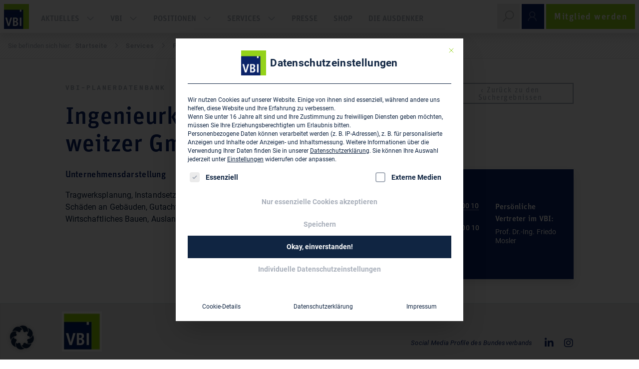

--- FILE ---
content_type: text/html; charset=UTF-8
request_url: https://www.vbi.de/planerdatenbank/ingenieurkontor-2518/
body_size: 18254
content:
<!DOCTYPE html>
<html lang="de">
<head >
<meta charset="UTF-8" />
<meta name="viewport" content="width=device-width, initial-scale=1" />
<meta name='robots' content='index, follow, max-image-preview:large, max-snippet:-1, max-video-preview:-1' />
	<style>img:is([sizes="auto" i], [sizes^="auto," i]) { contain-intrinsic-size: 3000px 1500px }</style>
	
	<!-- This site is optimized with the Yoast SEO plugin v24.1 - https://yoast.com/wordpress/plugins/seo/ -->
	<title>Ingenieurkontor - mosler nagel weitzer GmbH | VBI</title>
<link rel="preload" as="font" href="https://www.vbi.de/wp-content/themes/vbi/cdn_inserts/fonts/robotoMono/roboto-mono-v6-latin-700.woff2" crossorigin>
<link rel="preload" as="font" href="https://www.vbi.de/wp-content/themes/vbi/cdn_inserts/fonts/roboto/roboto-v18-latin-500italic.woff2" crossorigin>
<link rel="preload" as="font" href="https://www.vbi.de/wp-content/plugins/megamenu-pro/icons/fontawesome5/webfonts/fa-brands-400.woff2" crossorigin>
<link rel="preload" as="font" href="https://www.vbi.de/wp-content/themes/vbi/cdn_inserts/fonts/roboto/roboto-v18-latin-500.woff2" crossorigin>
<link rel="preload" as="font" href="https://www.vbi.de/wp-content/themes/vbi/cdn_inserts/fonts/lineAwesome/line-awesome.woff2?v=1.1." crossorigin>
<link rel="preload" as="font" href="https://www.vbi.de/wp-content/themes/vbi/cdn_inserts/fonts/roboto/roboto-v18-latin-italic.woff2" crossorigin>
<link rel="preload" as="font" href="https://www.vbi.de/wp-content/themes/vbi/cdn_inserts/fonts/robotoMono/roboto-mono-v6-latin-regular.woff2" crossorigin>
<link rel="preload" as="font" href="https://www.vbi.de/wp-content/themes/vbi/cdn_inserts/fonts/robotoMono/roboto-mono-v6-latin-500.woff2" crossorigin><link rel="preload" data-rocket-preload as="image" href="https://www.vbi.de/wp-content/uploads/2023/02/VBI-Logo_weisser-Rand.jpg" fetchpriority="high">
	<link rel="canonical" href="https://www.vbi.de/planerdatenbank/ingenieurkontor-2518/" />
	<script type="application/ld+json" class="yoast-schema-graph">{"@context":"https://schema.org","@graph":[{"@type":["WebPage","CollectionPage"],"@id":"https://www.vbi.de/aktuelles/","url":"https://www.vbi.de/aktuelles/","name":"Aktuelles - Verband Beratender Ingenieure","isPartOf":{"@id":"https://www.vbi.de/#website"},"datePublished":"2019-09-03T14:20:22+00:00","dateModified":"2019-11-07T07:12:36+00:00","description":"Hier finden Sie: Aktuelle Neuigkeiten und Beiträge zum Bundesverband und den Landesverbänden, Publikationen sowie Veranstaltungshinweise der VBI.","breadcrumb":{"@id":"https://www.vbi.de/aktuelles/#breadcrumb"},"inLanguage":"de"},{"@type":"BreadcrumbList","@id":"https://www.vbi.de/aktuelles/#breadcrumb","itemListElement":[{"@type":"ListItem","position":1,"name":"Startseite","item":"https://www.vbi.de/"},{"@type":"ListItem","position":2,"name":"Aktuelles"}]},{"@type":"WebSite","@id":"https://www.vbi.de/#website","url":"https://www.vbi.de/","name":"Verband Beratender Ingenieure","description":"","publisher":{"@id":"https://www.vbi.de/#organization"},"potentialAction":[{"@type":"SearchAction","target":{"@type":"EntryPoint","urlTemplate":"https://www.vbi.de/?s={search_term_string}"},"query-input":{"@type":"PropertyValueSpecification","valueRequired":true,"valueName":"search_term_string"}}],"inLanguage":"de"},{"@type":"Organization","@id":"https://www.vbi.de/#organization","name":"Verband Beratender Ingenieure - VBI","url":"https://www.vbi.de/","logo":{"@type":"ImageObject","inLanguage":"de","@id":"https://www.vbi.de/#/schema/logo/image/","url":"https://www.vbi.de/wp-content/uploads/2019/07/VBI_blanko_RGB_72dpi.jpg","contentUrl":"https://www.vbi.de/wp-content/uploads/2019/07/VBI_blanko_RGB_72dpi.jpg","width":283,"height":283,"caption":"Verband Beratender Ingenieure - VBI"},"image":{"@id":"https://www.vbi.de/#/schema/logo/image/"},"sameAs":["https://www.facebook.com/VerbandBeratenderIngenieure/","https://de.linkedin.com/company/verband-beratender-ingenieure-vbi","https://www.youtube.com/channel/UC2G9llzNNVmTA1taYLrQwWw","https://de.wikipedia.org/wiki/Verband_Beratender_Ingenieure"]}]}</script>
	<!-- / Yoast SEO plugin. -->


<meta name="description" content="VBI - Ingenieurkontor - mosler nagel weitzer GmbH Am Bauhof 4b 91088 Bubenreuth. Telefon: 09131 / 400 10 - 0 Fax: 09131 / 400 10 - 29" /><meta name="keywords" content="Planerdatenbank, Keywords" /><link rel="alternate" type="application/rss+xml" title="Verband Beratender Ingenieure &raquo; Feed" href="https://www.vbi.de/feed/" />
<link rel="alternate" type="application/rss+xml" title="Verband Beratender Ingenieure &raquo; Kommentar-Feed" href="https://www.vbi.de/comments/feed/" />
<link data-minify="1" rel='stylesheet' id='vbi-css' href='https://www.vbi.de/wp-content/cache/min/1/wp-content/themes/vbi/style.css?ver=1765518430' type='text/css' media='all' />
<link rel='stylesheet' id='wp-block-library-css' href='https://www.vbi.de/wp-includes/css/dist/block-library/style.min.css?ver=6.7.4' type='text/css' media='all' />
<link data-minify="1" rel='stylesheet' id='fontawesome-free-css' href='https://www.vbi.de/wp-content/cache/min/1/wp-content/plugins/getwid/vendors/fontawesome-free/css/all.min.css?ver=1765518430' type='text/css' media='all' />
<link rel='stylesheet' id='slick-css' href='https://www.vbi.de/wp-content/plugins/getwid/vendors/slick/slick/slick.min.css?ver=1.9.0' type='text/css' media='all' />
<link data-minify="1" rel='stylesheet' id='slick-theme-css' href='https://www.vbi.de/wp-content/cache/min/1/wp-content/plugins/getwid/vendors/slick/slick/slick-theme.min.css?ver=1765518430' type='text/css' media='all' />
<link data-minify="1" rel='stylesheet' id='getwid-blocks-css' href='https://www.vbi.de/wp-content/cache/min/1/wp-content/plugins/getwid/assets/css/blocks.style.css?ver=1765518430' type='text/css' media='all' />
<style id='global-styles-inline-css' type='text/css'>
:root{--wp--preset--aspect-ratio--square: 1;--wp--preset--aspect-ratio--4-3: 4/3;--wp--preset--aspect-ratio--3-4: 3/4;--wp--preset--aspect-ratio--3-2: 3/2;--wp--preset--aspect-ratio--2-3: 2/3;--wp--preset--aspect-ratio--16-9: 16/9;--wp--preset--aspect-ratio--9-16: 9/16;--wp--preset--color--black: var(--black);--wp--preset--color--cyan-bluish-gray: #abb8c3;--wp--preset--color--white: var(--white);--wp--preset--color--pale-pink: #f78da7;--wp--preset--color--vivid-red: #cf2e2e;--wp--preset--color--luminous-vivid-orange: #ff6900;--wp--preset--color--luminous-vivid-amber: #fcb900;--wp--preset--color--light-green-cyan: #7bdcb5;--wp--preset--color--vivid-green-cyan: #00d084;--wp--preset--color--pale-cyan-blue: #8ed1fc;--wp--preset--color--vivid-cyan-blue: #0693e3;--wp--preset--color--vivid-purple: #9b51e0;--wp--preset--color--primary: var(--primary);--wp--preset--color--secondary: var(--secondary);--wp--preset--color--third: var(--third);--wp--preset--color--dark: var(--dark);--wp--preset--color--gray: var(--gray);--wp--preset--color--black-10: var(--black10);--wp--preset--color--black-5: var(--black5);--wp--preset--color--transparent: var(--transparent);--wp--preset--color--ausdenker-lightgrey: var(--ausdenker-lightgrey);--wp--preset--gradient--vivid-cyan-blue-to-vivid-purple: linear-gradient(135deg,rgba(6,147,227,1) 0%,rgb(155,81,224) 100%);--wp--preset--gradient--light-green-cyan-to-vivid-green-cyan: linear-gradient(135deg,rgb(122,220,180) 0%,rgb(0,208,130) 100%);--wp--preset--gradient--luminous-vivid-amber-to-luminous-vivid-orange: linear-gradient(135deg,rgba(252,185,0,1) 0%,rgba(255,105,0,1) 100%);--wp--preset--gradient--luminous-vivid-orange-to-vivid-red: linear-gradient(135deg,rgba(255,105,0,1) 0%,rgb(207,46,46) 100%);--wp--preset--gradient--very-light-gray-to-cyan-bluish-gray: linear-gradient(135deg,rgb(238,238,238) 0%,rgb(169,184,195) 100%);--wp--preset--gradient--cool-to-warm-spectrum: linear-gradient(135deg,rgb(74,234,220) 0%,rgb(151,120,209) 20%,rgb(207,42,186) 40%,rgb(238,44,130) 60%,rgb(251,105,98) 80%,rgb(254,248,76) 100%);--wp--preset--gradient--blush-light-purple: linear-gradient(135deg,rgb(255,206,236) 0%,rgb(152,150,240) 100%);--wp--preset--gradient--blush-bordeaux: linear-gradient(135deg,rgb(254,205,165) 0%,rgb(254,45,45) 50%,rgb(107,0,62) 100%);--wp--preset--gradient--luminous-dusk: linear-gradient(135deg,rgb(255,203,112) 0%,rgb(199,81,192) 50%,rgb(65,88,208) 100%);--wp--preset--gradient--pale-ocean: linear-gradient(135deg,rgb(255,245,203) 0%,rgb(182,227,212) 50%,rgb(51,167,181) 100%);--wp--preset--gradient--electric-grass: linear-gradient(135deg,rgb(202,248,128) 0%,rgb(113,206,126) 100%);--wp--preset--gradient--midnight: linear-gradient(135deg,rgb(2,3,129) 0%,rgb(40,116,252) 100%);--wp--preset--gradient--black-to-grey: linear-gradient(90deg, #0a0c0d 0%, #2c2e30 67%, #383a3c 100%);--wp--preset--font-size--small: 13px;--wp--preset--font-size--medium: clamp(14px, 0.875rem + ((1vw - 3.2px) * 0.469), 20px);--wp--preset--font-size--large: clamp(22.041px, 1.378rem + ((1vw - 3.2px) * 1.091), 36px);--wp--preset--font-size--x-large: clamp(25.014px, 1.563rem + ((1vw - 3.2px) * 1.327), 42px);--wp--preset--font-size--vbi-piccolino: clamp(14px, 0.875rem + ((1vw - 3.2px) * 0.156), 16px);--wp--preset--font-size--vbi-neutral: clamp(15.747px, 0.984rem + ((1vw - 3.2px) * 0.645), 24px);--wp--preset--font-size--vbi-medium: clamp(18.959px, 1.185rem + ((1vw - 3.2px) * 0.863), 30px);--wp--preset--font-size--vbi-large: clamp(24.034px, 1.502rem + ((1vw - 3.2px) * 1.247), 40px);--wp--preset--font-size--vbi-huge: clamp(33.419px, 2.089rem + ((1vw - 3.2px) * 2.077), 60px);--wp--preset--font-family--system-unit: unit,sans-serif;--wp--preset--font-family--system-roboto: Roboto, Arial,sans-serif;--wp--preset--font-family--system-roboto-slab: Roboto Slab, serif;--wp--preset--font-family--system-roboto-mono: Roboto Mono, monospace;--wp--preset--font-family--system-mokoko: mokoko,serif;--wp--preset--font-family--system-worksans: Work Sans,sans-serif;--wp--preset--font-family--inter: "Inter", sans-serif;--wp--preset--font-family--cardo: Cardo;--wp--preset--spacing--20: 32px;--wp--preset--spacing--30: 48px;--wp--preset--spacing--40: 64px;--wp--preset--spacing--50: 96px;--wp--preset--spacing--60: 128px;--wp--preset--spacing--70: 160px;--wp--preset--spacing--80: 5.06rem;--wp--preset--spacing--10: 16px;--wp--preset--shadow--natural: 6px 6px 9px rgba(0, 0, 0, 0.2);--wp--preset--shadow--deep: 12px 12px 50px rgba(0, 0, 0, 0.4);--wp--preset--shadow--sharp: 6px 6px 0px rgba(0, 0, 0, 0.2);--wp--preset--shadow--outlined: 6px 6px 0px -3px rgba(255, 255, 255, 1), 6px 6px rgba(0, 0, 0, 1);--wp--preset--shadow--crisp: 6px 6px 0px rgba(0, 0, 0, 1);}:root { --wp--style--global--content-size: 83.33333%;--wp--style--global--wide-size: 83.33333%; }:where(body) { margin: 0; }.wp-site-blocks > .alignleft { float: left; margin-right: 2em; }.wp-site-blocks > .alignright { float: right; margin-left: 2em; }.wp-site-blocks > .aligncenter { justify-content: center; margin-left: auto; margin-right: auto; }:where(.wp-site-blocks) > * { margin-block-start: 24px; margin-block-end: 0; }:where(.wp-site-blocks) > :first-child { margin-block-start: 0; }:where(.wp-site-blocks) > :last-child { margin-block-end: 0; }:root { --wp--style--block-gap: 24px; }:root :where(.is-layout-flow) > :first-child{margin-block-start: 0;}:root :where(.is-layout-flow) > :last-child{margin-block-end: 0;}:root :where(.is-layout-flow) > *{margin-block-start: 24px;margin-block-end: 0;}:root :where(.is-layout-constrained) > :first-child{margin-block-start: 0;}:root :where(.is-layout-constrained) > :last-child{margin-block-end: 0;}:root :where(.is-layout-constrained) > *{margin-block-start: 24px;margin-block-end: 0;}:root :where(.is-layout-flex){gap: 24px;}:root :where(.is-layout-grid){gap: 24px;}.is-layout-flow > .alignleft{float: left;margin-inline-start: 0;margin-inline-end: 2em;}.is-layout-flow > .alignright{float: right;margin-inline-start: 2em;margin-inline-end: 0;}.is-layout-flow > .aligncenter{margin-left: auto !important;margin-right: auto !important;}.is-layout-constrained > .alignleft{float: left;margin-inline-start: 0;margin-inline-end: 2em;}.is-layout-constrained > .alignright{float: right;margin-inline-start: 2em;margin-inline-end: 0;}.is-layout-constrained > .aligncenter{margin-left: auto !important;margin-right: auto !important;}.is-layout-constrained > :where(:not(.alignleft):not(.alignright):not(.alignfull)){max-width: var(--wp--style--global--content-size);margin-left: auto !important;margin-right: auto !important;}.is-layout-constrained > .alignwide{max-width: var(--wp--style--global--wide-size);}body .is-layout-flex{display: flex;}.is-layout-flex{flex-wrap: wrap;align-items: center;}.is-layout-flex > :is(*, div){margin: 0;}body .is-layout-grid{display: grid;}.is-layout-grid > :is(*, div){margin: 0;}body{padding-top: 0px;padding-right: 0px;padding-bottom: 0px;padding-left: 0px;}a:where(:not(.wp-element-button)){text-decoration: underline;}:root :where(a:where(:not(.wp-element-button)):hover){color: inherit;}:root :where(.wp-element-button, .wp-block-button__link){background-color: var(--secondary);border-radius: 0;border-width: 0;color: var(--white);font-family: unit,sans-serif;font-size: clamp(14px, 0.875rem + ((1vw - 3.2px) * 0.078), 15px);font-weight: 500;letter-spacing: 0.09em;line-height: 1;padding-top: var(--wp--preset--spacing--10);padding-right: var(--wp--preset--spacing--20);padding-bottom: var(--wp--preset--spacing--10);padding-left: var(--wp--preset--spacing--20);text-decoration: none;}:root :where(.wp-element-button:hover, .wp-block-button__link:hover){color: inherit;}.has-black-color{color: var(--wp--preset--color--black) !important;}.has-cyan-bluish-gray-color{color: var(--wp--preset--color--cyan-bluish-gray) !important;}.has-white-color{color: var(--wp--preset--color--white) !important;}.has-pale-pink-color{color: var(--wp--preset--color--pale-pink) !important;}.has-vivid-red-color{color: var(--wp--preset--color--vivid-red) !important;}.has-luminous-vivid-orange-color{color: var(--wp--preset--color--luminous-vivid-orange) !important;}.has-luminous-vivid-amber-color{color: var(--wp--preset--color--luminous-vivid-amber) !important;}.has-light-green-cyan-color{color: var(--wp--preset--color--light-green-cyan) !important;}.has-vivid-green-cyan-color{color: var(--wp--preset--color--vivid-green-cyan) !important;}.has-pale-cyan-blue-color{color: var(--wp--preset--color--pale-cyan-blue) !important;}.has-vivid-cyan-blue-color{color: var(--wp--preset--color--vivid-cyan-blue) !important;}.has-vivid-purple-color{color: var(--wp--preset--color--vivid-purple) !important;}.has-primary-color{color: var(--wp--preset--color--primary) !important;}.has-secondary-color{color: var(--wp--preset--color--secondary) !important;}.has-third-color{color: var(--wp--preset--color--third) !important;}.has-dark-color{color: var(--wp--preset--color--dark) !important;}.has-gray-color{color: var(--wp--preset--color--gray) !important;}.has-black-10-color{color: var(--wp--preset--color--black-10) !important;}.has-black-5-color{color: var(--wp--preset--color--black-5) !important;}.has-transparent-color{color: var(--wp--preset--color--transparent) !important;}.has-ausdenker-lightgrey-color{color: var(--wp--preset--color--ausdenker-lightgrey) !important;}.has-black-background-color{background-color: var(--wp--preset--color--black) !important;}.has-cyan-bluish-gray-background-color{background-color: var(--wp--preset--color--cyan-bluish-gray) !important;}.has-white-background-color{background-color: var(--wp--preset--color--white) !important;}.has-pale-pink-background-color{background-color: var(--wp--preset--color--pale-pink) !important;}.has-vivid-red-background-color{background-color: var(--wp--preset--color--vivid-red) !important;}.has-luminous-vivid-orange-background-color{background-color: var(--wp--preset--color--luminous-vivid-orange) !important;}.has-luminous-vivid-amber-background-color{background-color: var(--wp--preset--color--luminous-vivid-amber) !important;}.has-light-green-cyan-background-color{background-color: var(--wp--preset--color--light-green-cyan) !important;}.has-vivid-green-cyan-background-color{background-color: var(--wp--preset--color--vivid-green-cyan) !important;}.has-pale-cyan-blue-background-color{background-color: var(--wp--preset--color--pale-cyan-blue) !important;}.has-vivid-cyan-blue-background-color{background-color: var(--wp--preset--color--vivid-cyan-blue) !important;}.has-vivid-purple-background-color{background-color: var(--wp--preset--color--vivid-purple) !important;}.has-primary-background-color{background-color: var(--wp--preset--color--primary) !important;}.has-secondary-background-color{background-color: var(--wp--preset--color--secondary) !important;}.has-third-background-color{background-color: var(--wp--preset--color--third) !important;}.has-dark-background-color{background-color: var(--wp--preset--color--dark) !important;}.has-gray-background-color{background-color: var(--wp--preset--color--gray) !important;}.has-black-10-background-color{background-color: var(--wp--preset--color--black-10) !important;}.has-black-5-background-color{background-color: var(--wp--preset--color--black-5) !important;}.has-transparent-background-color{background-color: var(--wp--preset--color--transparent) !important;}.has-ausdenker-lightgrey-background-color{background-color: var(--wp--preset--color--ausdenker-lightgrey) !important;}.has-black-border-color{border-color: var(--wp--preset--color--black) !important;}.has-cyan-bluish-gray-border-color{border-color: var(--wp--preset--color--cyan-bluish-gray) !important;}.has-white-border-color{border-color: var(--wp--preset--color--white) !important;}.has-pale-pink-border-color{border-color: var(--wp--preset--color--pale-pink) !important;}.has-vivid-red-border-color{border-color: var(--wp--preset--color--vivid-red) !important;}.has-luminous-vivid-orange-border-color{border-color: var(--wp--preset--color--luminous-vivid-orange) !important;}.has-luminous-vivid-amber-border-color{border-color: var(--wp--preset--color--luminous-vivid-amber) !important;}.has-light-green-cyan-border-color{border-color: var(--wp--preset--color--light-green-cyan) !important;}.has-vivid-green-cyan-border-color{border-color: var(--wp--preset--color--vivid-green-cyan) !important;}.has-pale-cyan-blue-border-color{border-color: var(--wp--preset--color--pale-cyan-blue) !important;}.has-vivid-cyan-blue-border-color{border-color: var(--wp--preset--color--vivid-cyan-blue) !important;}.has-vivid-purple-border-color{border-color: var(--wp--preset--color--vivid-purple) !important;}.has-primary-border-color{border-color: var(--wp--preset--color--primary) !important;}.has-secondary-border-color{border-color: var(--wp--preset--color--secondary) !important;}.has-third-border-color{border-color: var(--wp--preset--color--third) !important;}.has-dark-border-color{border-color: var(--wp--preset--color--dark) !important;}.has-gray-border-color{border-color: var(--wp--preset--color--gray) !important;}.has-black-10-border-color{border-color: var(--wp--preset--color--black-10) !important;}.has-black-5-border-color{border-color: var(--wp--preset--color--black-5) !important;}.has-transparent-border-color{border-color: var(--wp--preset--color--transparent) !important;}.has-ausdenker-lightgrey-border-color{border-color: var(--wp--preset--color--ausdenker-lightgrey) !important;}.has-vivid-cyan-blue-to-vivid-purple-gradient-background{background: var(--wp--preset--gradient--vivid-cyan-blue-to-vivid-purple) !important;}.has-light-green-cyan-to-vivid-green-cyan-gradient-background{background: var(--wp--preset--gradient--light-green-cyan-to-vivid-green-cyan) !important;}.has-luminous-vivid-amber-to-luminous-vivid-orange-gradient-background{background: var(--wp--preset--gradient--luminous-vivid-amber-to-luminous-vivid-orange) !important;}.has-luminous-vivid-orange-to-vivid-red-gradient-background{background: var(--wp--preset--gradient--luminous-vivid-orange-to-vivid-red) !important;}.has-very-light-gray-to-cyan-bluish-gray-gradient-background{background: var(--wp--preset--gradient--very-light-gray-to-cyan-bluish-gray) !important;}.has-cool-to-warm-spectrum-gradient-background{background: var(--wp--preset--gradient--cool-to-warm-spectrum) !important;}.has-blush-light-purple-gradient-background{background: var(--wp--preset--gradient--blush-light-purple) !important;}.has-blush-bordeaux-gradient-background{background: var(--wp--preset--gradient--blush-bordeaux) !important;}.has-luminous-dusk-gradient-background{background: var(--wp--preset--gradient--luminous-dusk) !important;}.has-pale-ocean-gradient-background{background: var(--wp--preset--gradient--pale-ocean) !important;}.has-electric-grass-gradient-background{background: var(--wp--preset--gradient--electric-grass) !important;}.has-midnight-gradient-background{background: var(--wp--preset--gradient--midnight) !important;}.has-black-to-grey-gradient-background{background: var(--wp--preset--gradient--black-to-grey) !important;}.has-small-font-size{font-size: var(--wp--preset--font-size--small) !important;}.has-medium-font-size{font-size: var(--wp--preset--font-size--medium) !important;}.has-large-font-size{font-size: var(--wp--preset--font-size--large) !important;}.has-x-large-font-size{font-size: var(--wp--preset--font-size--x-large) !important;}.has-vbi-piccolino-font-size{font-size: var(--wp--preset--font-size--vbi-piccolino) !important;}.has-vbi-neutral-font-size{font-size: var(--wp--preset--font-size--vbi-neutral) !important;}.has-vbi-medium-font-size{font-size: var(--wp--preset--font-size--vbi-medium) !important;}.has-vbi-large-font-size{font-size: var(--wp--preset--font-size--vbi-large) !important;}.has-vbi-huge-font-size{font-size: var(--wp--preset--font-size--vbi-huge) !important;}.has-system-unit-font-family{font-family: var(--wp--preset--font-family--system-unit) !important;}.has-system-roboto-font-family{font-family: var(--wp--preset--font-family--system-roboto) !important;}.has-system-roboto-slab-font-family{font-family: var(--wp--preset--font-family--system-roboto-slab) !important;}.has-system-roboto-mono-font-family{font-family: var(--wp--preset--font-family--system-roboto-mono) !important;}.has-system-mokoko-font-family{font-family: var(--wp--preset--font-family--system-mokoko) !important;}.has-system-worksans-font-family{font-family: var(--wp--preset--font-family--system-worksans) !important;}.has-inter-font-family{font-family: var(--wp--preset--font-family--inter) !important;}.has-cardo-font-family{font-family: var(--wp--preset--font-family--cardo) !important;}
:root :where(.wp-block-button .wp-block-button__link){font-family: unit,sans-serif;font-size: clamp(14px, 0.875rem + ((1vw - 3.2px) * 0.078), 15px);font-weight: 500;letter-spacing: 0.09em;line-height: 1;padding-top: var(--wp--preset--spacing--10);padding-right: var(--wp--preset--spacing--20);padding-bottom: var(--wp--preset--spacing--10);padding-left: var(--wp--preset--spacing--20);}
:root :where(.wp-block-pullquote){font-size: clamp(0.984em, 0.984rem + ((1vw - 0.2em) * 0.645), 1.5em);line-height: 1.6;}
</style>
<link data-minify="1" rel='stylesheet' id='vbi-pedb-frontend-css' href='https://www.vbi.de/wp-content/cache/min/1/wp-content/plugins/vbi-pedb/assets/css/frontend.css?ver=1765518430' type='text/css' media='all' />
<style id='woocommerce-inline-inline-css' type='text/css'>
.woocommerce form .form-row .required { visibility: visible; }
</style>
<link data-minify="1" rel='stylesheet' id='megamenu-css' href='https://www.vbi.de/wp-content/cache/min/1/wp-content/uploads/maxmegamenu/style.css?ver=1765518430' type='text/css' media='all' />
<link data-minify="1" rel='stylesheet' id='dashicons-css' href='https://www.vbi.de/wp-content/cache/min/1/wp-includes/css/dashicons.min.css?ver=1765518430' type='text/css' media='all' />
<link rel='stylesheet' id='megamenu-google-fonts-css' data-borlabs-font-blocker-href='//fonts.googleapis.com/css?family=Roboto%3A400%2C700&#038;ver=6.7.4' type='text/css' media='all' />
<link data-minify="1" rel='stylesheet' id='megamenu-genericons-css' href='https://www.vbi.de/wp-content/cache/min/1/wp-content/plugins/megamenu-pro/icons/genericons/genericons/genericons.css?ver=1765518430' type='text/css' media='all' />
<link data-minify="1" rel='stylesheet' id='megamenu-fontawesome-css' href='https://www.vbi.de/wp-content/cache/min/1/wp-content/plugins/megamenu-pro/icons/fontawesome/css/font-awesome.min.css?ver=1765518430' type='text/css' media='all' />
<link data-minify="1" rel='stylesheet' id='megamenu-fontawesome5-css' href='https://www.vbi.de/wp-content/cache/min/1/wp-content/plugins/megamenu-pro/icons/fontawesome5/css/all.min.css?ver=1765518430' type='text/css' media='all' />
<link data-minify="1" rel='stylesheet' id='megamenu-fontawesome6-css' href='https://www.vbi.de/wp-content/cache/min/1/wp-content/plugins/megamenu-pro/icons/fontawesome6/css/all.min.css?ver=1765518430' type='text/css' media='all' />
<link rel='stylesheet' id='search-filter-plugin-styles-css' href='https://www.vbi.de/wp-content/plugins/search-filter-pro/public/assets/css/search-filter.min.css?ver=2.5.19' type='text/css' media='all' />
<link rel='stylesheet' id='vbi-fancybox-style-css' href='https://www.vbi.de/wp-content/themes/vbi/css/jquery.fancybox.min.css?ver=3.5.7' type='text/css' media='all' />
<link data-minify="1" rel='stylesheet' id='vbi-block-styles-css' href='https://www.vbi.de/wp-content/cache/min/1/wp-content/themes/vbi/css/gutenberg_style.css?ver=1765518430' type='text/css' media='all' />
<link data-minify="1" rel='stylesheet' id='borlabs-cookie-custom-css' href='https://www.vbi.de/wp-content/cache/min/1/wp-content/cache/borlabs-cookie/1/borlabs-cookie-1-de.css?ver=1765518430' type='text/css' media='all' />
<style id='block-visibility-screen-size-styles-inline-css' type='text/css'>
/* Large screens (desktops, 992px and up) */
@media ( min-width: 992px ) {
	.block-visibility-hide-large-screen {
		display: none !important;
	}
}

/* Medium screens (tablets, between 768px and 992px) */
@media ( min-width: 768px ) and ( max-width: 991.98px ) {
	.block-visibility-hide-medium-screen {
		display: none !important;
	}
}

/* Small screens (mobile devices, less than 768px) */
@media ( max-width: 767.98px ) {
	.block-visibility-hide-small-screen {
		display: none !important;
	}
}
</style>
<style id='rocket-lazyload-inline-css' type='text/css'>
.rll-youtube-player{position:relative;padding-bottom:56.23%;height:0;overflow:hidden;max-width:100%;}.rll-youtube-player:focus-within{outline: 2px solid currentColor;outline-offset: 5px;}.rll-youtube-player iframe{position:absolute;top:0;left:0;width:100%;height:100%;z-index:100;background:0 0}.rll-youtube-player img{bottom:0;display:block;left:0;margin:auto;max-width:100%;width:100%;position:absolute;right:0;top:0;border:none;height:auto;-webkit-transition:.4s all;-moz-transition:.4s all;transition:.4s all}.rll-youtube-player img:hover{-webkit-filter:brightness(75%)}.rll-youtube-player .play{height:100%;width:100%;left:0;top:0;position:absolute;background:url(https://www.vbi.de/wp-content/plugins/wp-rocket/assets/img/youtube.png) no-repeat center;background-color: transparent !important;cursor:pointer;border:none;}
</style>
<script type="text/javascript" src="https://www.vbi.de/wp-includes/js/jquery/jquery.min.js?ver=3.7.1" id="jquery-core-js" data-rocket-defer defer></script>
<script type="text/javascript" src="https://www.vbi.de/wp-includes/js/jquery/jquery-migrate.min.js?ver=3.4.1" id="jquery-migrate-js" data-rocket-defer defer></script>
<script type="text/javascript" src="https://www.vbi.de/wp-content/plugins/vbi-pedb/assets/js/frontend.js?ver=1.0.5" id="vbi-pedb-frontend-js" data-rocket-defer defer></script>
<script type="text/javascript" id="search-filter-plugin-build-js-extra">
/* <![CDATA[ */
var SF_LDATA = {"ajax_url":"https:\/\/www.vbi.de\/wp-admin\/admin-ajax.php","home_url":"https:\/\/www.vbi.de\/","extensions":[]};
/* ]]> */
</script>
<script type="text/javascript" src="https://www.vbi.de/wp-content/plugins/search-filter-pro/public/assets/js/search-filter-build.min.js?ver=2.5.19" id="search-filter-plugin-build-js" data-rocket-defer defer></script>
<script type="text/javascript" src="https://www.vbi.de/wp-content/plugins/search-filter-pro/public/assets/js/chosen.jquery.min.js?ver=2.5.19" id="search-filter-plugin-chosen-js" data-rocket-defer defer></script>
<script type="text/javascript" src="https://www.vbi.de/wp-content/themes/vbi/cdn_inserts/js/bs_v4.3.1/bootstrap.bundle.min.js?ver=4.3.1" id="bootstrap-js" data-rocket-defer defer></script>
<script data-no-optimize="1" data-no-minify="1" data-cfasync="false" type="text/javascript" src="https://www.vbi.de/wp-content/cache/borlabs-cookie/1/borlabs-cookie-config-de.json.js?ver=3.3.22-110" id="borlabs-cookie-config-js" data-rocket-defer defer></script>
<link rel="https://api.w.org/" href="https://www.vbi.de/wp-json/" /><script type="text/javascript">const ajax_url = "https://www.vbi.de/wp-admin/admin-ajax.php";</script><meta name="theme-color" content="#003883">	<noscript><style>.woocommerce-product-gallery{ opacity: 1 !important; }</style></noscript>
	<style class='wp-fonts-local' type='text/css'>
@font-face{font-family:Inter;font-style:normal;font-weight:300 900;font-display:fallback;src:url('https://www.vbi.de/wp-content/plugins/woocommerce/assets/fonts/Inter-VariableFont_slnt,wght.woff2') format('woff2');font-stretch:normal;}
@font-face{font-family:Cardo;font-style:normal;font-weight:400;font-display:fallback;src:url('https://www.vbi.de/wp-content/plugins/woocommerce/assets/fonts/cardo_normal_400.woff2') format('woff2');}
</style>
<link rel="icon" href="https://www.vbi.de/wp-content/uploads/2024/03/VBI_Logo_2024_A4_RGB-100x100.jpg" sizes="32x32" />
<link rel="icon" href="https://www.vbi.de/wp-content/uploads/2024/03/VBI_Logo_2024_A4_RGB-320x320.jpg" sizes="192x192" />
<link rel="apple-touch-icon" href="https://www.vbi.de/wp-content/uploads/2024/03/VBI_Logo_2024_A4_RGB-320x320.jpg" />
<meta name="msapplication-TileImage" content="https://www.vbi.de/wp-content/uploads/2024/03/VBI_Logo_2024_A4_RGB-320x320.jpg" />
<style type="text/css">/** Mega Menu CSS: fs **/</style>
<noscript><style id="rocket-lazyload-nojs-css">.rll-youtube-player, [data-lazy-src]{display:none !important;}</style></noscript><meta name="generator" content="WP Rocket 3.17.4" data-wpr-features="wpr_defer_js wpr_preload_fonts wpr_lazyload_images wpr_lazyload_iframes wpr_oci wpr_image_dimensions wpr_minify_css wpr_desktop wpr_preload_links" /></head>
<body class="blog theme-genesis woocommerce-no-js mega-menu-primary rtwpvg header-full-width full-width-content genesis-breadcrumbs-visible single-vbi-cpt"><header  class="fixed-top bg-white shadow d-flex flex-column m-auto col-12 col-xl-10 p-0 no-gutters fullscreen-header header-default"><div  class="header-main d-flex flex-wrap justify-content-start align-items-stretch no-gutters p-2"><div  class="header-main-logo-menu d-flex flex-sm-row align-items-lg-start align-items-xl-end justify-content-start col-auto flex-grow-1 order-2 order-lg-1"><div class="header-main-logo d-flex align-items-end justify-content-start"><a href="https://www.vbi.de" class="d-flex align-items-end justify-content-start w-100 mr-4 h-100" rel="home" title="Verband Beratender Ingenieure"><img width="75" height="75" src="https://www.vbi.de/wp-content/uploads/2021/03/VBI_Logo_Header.jpg" class="notScrolledLogo" alt="Logo - Verband Beratender Ingenieure"></a></div><div class="header-main-menu d-flex align-items-end justify-content-start h-100 flex-grow-1 no-gutters"><aside class="widget-area"><section id="maxmegamenu-2" class="widget widget_maxmegamenu"><div class="widget-wrap"><span class="d-none">Kopfbereich : Navigation</span><div id="mega-menu-wrap-primary" class="mega-menu-wrap"><div class="mega-menu-toggle"><div class="mega-toggle-blocks-left"><div class='mega-toggle-block mega-menu-toggle-animated-block mega-toggle-block-1' id='mega-toggle-block-1'><button aria-label="Toggle Menu" class="mega-toggle-animated mega-toggle-animated-slider" type="button" aria-expanded="false">
                  <span class="mega-toggle-animated-box">
                    <span class="mega-toggle-animated-inner"></span>
                  </span>
                </button></div></div><div class="mega-toggle-blocks-center"></div><div class="mega-toggle-blocks-right"></div></div><ul id="mega-menu-primary" class="mega-menu max-mega-menu mega-menu-horizontal mega-no-js" data-event="hover" data-effect="fade_up" data-effect-speed="200" data-effect-mobile="slide_right" data-effect-speed-mobile="200" data-panel-width="header" data-mobile-force-width="body" data-second-click="go" data-document-click="collapse" data-vertical-behaviour="standard" data-breakpoint="991" data-unbind="true" data-mobile-state="collapse_all" data-mobile-direction="vertical" data-hover-intent-timeout="300" data-hover-intent-interval="100" data-sticky-enabled="true" data-sticky-desktop="false" data-sticky-mobile="true" data-sticky-expand="true" data-sticky-expand-mobile="true" data-sticky-transition="false" data-overlay-desktop="false" data-overlay-mobile="false"><li class='mega-mm-hide-in-footer mega-mm-hide-in-fullscreen mega-mm-special-menu-item mega-menu-item mega-menu-item-type-custom mega-menu-item-object-custom mega-align-bottom-left mega-menu-flyout mega-menu-item-3806 mm-hide-in-footer mm-hide-in-fullscreen mm-special-menu-item' id='mega-menu-item-3806'></li><li class='mega-mm-hide-in-footer mega-mm-hide-in-fullscreen mega-mm-special-menu-item mega-menu-item mega-menu-item-type-custom mega-menu-item-object-custom mega-align-bottom-left mega-menu-flyout mega-menu-item-3805 mm-hide-in-footer mm-hide-in-fullscreen mm-special-menu-item' id='mega-menu-item-3805'>
		<div id="globalMainHeaderSearchFormMobile" class="w-100 px-2">
			<div class="inner d-flex align-items-center justify-content-center"><form data-sf-form-id='1820' data-is-rtl='0' data-maintain-state='' data-results-url='https://www.vbi.de/suche/' data-ajax-url='https://www.vbi.de/suche/?sf_data=results' data-ajax-form-url='https://www.vbi.de/?sfid=1820&amp;sf_action=get_data&amp;sf_data=form' data-display-result-method='archive' data-use-history-api='1' data-template-loaded='0' data-lang-code='de' data-ajax='1' data-ajax-data-type='html' data-ajax-links-selector='.pagination a' data-ajax-target='#search-result' data-ajax-pagination-type='infinite_scroll' data-show-scroll-loader='1' data-infinite-scroll-trigger='-200' data-infinite-scroll-result-class='.archive-item__outer' data-update-ajax-url='1' data-only-results-ajax='1' data-scroll-to-pos='form' data-scroll-on-action='all' data-init-paged='1' data-auto-update='1' action='https://www.vbi.de/suche/' method='post' class='searchandfilter' id='search-filter-form-1820' autocomplete='off' data-instance-count='1'><ul><li class="sf-field-search" data-sf-field-name="search" data-sf-field-type="search" data-sf-field-input-type="">		<label>
				   <input placeholder="Webseite durchsuchen..." name="_sf_search[]" class="sf-input-text" type="text" value="" title=""></label>		</li></ul></form></div>
		</div></li><li class='mega-parent-of-aktuelles mega-parent-of-termine mega-menu-item mega-menu-item-type-post_type mega-menu-item-object-page mega-current_page_parent mega-menu-item-has-children mega-align-bottom-left mega-menu-flyout mega-disable-link mega-menu-item-1970 parent-of-aktuelles parent-of-termine' id='mega-menu-item-1970'><a class="mega-menu-link" tabindex="0" aria-expanded="false" role="button">Aktuelles<span class="mega-indicator"></span></a>
<ul class="mega-sub-menu">
<li class='mega-current-aktuelles mega-menu-item mega-menu-item-type-post_type mega-menu-item-object-page mega-current_page_parent mega-3-columns mega-menu-item-1971 current-aktuelles' id='mega-menu-item-1971'><a class="mega-menu-link" href="https://www.vbi.de/aktuelles/">News</a></li><li class='mega-current-termine mega-menu-item mega-menu-item-type-post_type_archive mega-menu-item-object-termine mega-menu-item-1968 current-termine' id='mega-menu-item-1968'><a class="mega-menu-link" href="https://www.vbi.de/termine/">Veranstaltungen & Termine</a></li><li class='mega-menu-item mega-menu-item-type-post_type mega-menu-item-object-page mega-menu-item-20920' id='mega-menu-item-20920'><a class="mega-menu-link" href="https://www.vbi.de/aktuelles/innovative-klimaschutzprojekte/">Innovative Klimaschutzprojekte</a></li></ul>
</li><li class='mega-parent-of-landesverbaende mega-menu-item mega-menu-item-type-post_type mega-menu-item-object-page mega-menu-item-has-children mega-align-bottom-left mega-menu-flyout mega-disable-link mega-menu-item-1844 parent-of-landesverbaende' id='mega-menu-item-1844'><a class="mega-menu-link" tabindex="0" aria-expanded="false" role="button">VBI<span class="mega-indicator"></span></a>
<ul class="mega-sub-menu">
<li class='mega-menu-item mega-menu-item-type-post_type mega-menu-item-object-page mega-menu-item-538' id='mega-menu-item-538'><a class="mega-menu-link" href="https://www.vbi.de/bundesvorstand-geschaeftsstelle/">Bundesvorstand &amp; Geschäftsstelle</a></li><li class='mega-menu-item mega-menu-item-type-post_type mega-menu-item-object-page mega-menu-item-1976' id='mega-menu-item-1976'><a class="mega-menu-link" href="https://www.vbi.de/mitglied-werden/">Mitgliedschaft</a></li><li class='mega-menu-item mega-menu-item-type-post_type mega-menu-item-object-page mega-menu-item-19578' id='mega-menu-item-19578'><a class="mega-menu-link" href="https://www.vbi.de/high-potentials/">High Potentials</a></li><li class='mega-current-landesverbaende mega-menu-item mega-menu-item-type-post_type_archive mega-menu-item-object-landesverbaende mega-menu-item-1967 current-landesverbaende' id='mega-menu-item-1967'><a class="mega-menu-link" href="https://www.vbi.de/landesverbaende/">Landesverbände</a></li><li class='mega-menu-item mega-menu-item-type-post_type mega-menu-item-object-page mega-menu-item-22328' id='mega-menu-item-22328'><a class="mega-menu-link" href="https://www.vbi.de/internationales/">Internationales</a></li><li class='mega-menu-item mega-menu-item-type-post_type_archive mega-menu-item-object-vbi-magazin mega-menu-item-2048' id='mega-menu-item-2048'><a class="mega-menu-link" href="https://www.vbi.de/vbi-magazin/">Magazin</a></li></ul>
</li><li class='mega-menu-item mega-menu-item-type-post_type mega-menu-item-object-page mega-menu-item-has-children mega-align-bottom-left mega-menu-flyout mega-menu-item-2016' id='mega-menu-item-2016'><a class="mega-menu-link" href="https://www.vbi.de/positionen/" aria-expanded="false" tabindex="0">Positionen<span class="mega-indicator"></span></a>
<ul class="mega-sub-menu">
<li class='mega-menu-item mega-menu-item-type-post_type mega-menu-item-object-page mega-menu-item-12498' id='mega-menu-item-12498'><a class="mega-menu-link" href="https://www.vbi.de/positionen/vergabe-verguetung/">Vergabe &#038; Vergütung</a></li><li class='mega-menu-item mega-menu-item-type-post_type mega-menu-item-object-page mega-menu-item-12496' id='mega-menu-item-12496'><a class="mega-menu-link" href="https://www.vbi.de/positionen/infrastruktur/">Infrastruktur</a></li><li class='mega-menu-item mega-menu-item-type-post_type mega-menu-item-object-page mega-menu-item-12495' id='mega-menu-item-12495'><a class="mega-menu-link" href="https://www.vbi.de/positionen/digitalisierung/">Digitalisierung</a></li><li class='mega-menu-item mega-menu-item-type-post_type mega-menu-item-object-page mega-menu-item-12494' id='mega-menu-item-12494'><a class="mega-menu-link" href="https://www.vbi.de/positionen/nachhaltigkeit/">Nachhaltigkeit</a></li><li class='mega-menu-item mega-menu-item-type-post_type mega-menu-item-object-page mega-menu-item-12493' id='mega-menu-item-12493'><a class="mega-menu-link" href="https://www.vbi.de/positionen/nachwuchsfoerderung/">Nachwuchsförderung</a></li><li class='mega-menu-item mega-menu-item-type-post_type mega-menu-item-object-page mega-menu-item-27676' id='mega-menu-item-27676'><a class="mega-menu-link" href="https://www.vbi.de/positionen/selbstverstaendnis/">Selbstverständnis</a></li></ul>
</li><li class='mega-parent-of-pedb mega-parent-of-svdb mega-parent-of-inserate mega-menu-item mega-menu-item-type-post_type mega-menu-item-object-page mega-menu-item-has-children mega-align-bottom-left mega-menu-flyout mega-disable-link mega-menu-item-1987 parent-of-pedb parent-of-svdb parent-of-inserate' id='mega-menu-item-1987'><a class="mega-menu-link" tabindex="0" aria-expanded="false" role="button">Services<span class="mega-indicator"></span></a>
<ul class="mega-sub-menu">
<li class='mega-current-pedb mega-menu-item mega-menu-item-type-custom mega-menu-item-object-custom mega-menu-item-1289 current-pedb' id='mega-menu-item-1289'><a class="mega-menu-link" href="https://www.vbi.de/planerdatenbank/">Planerdatenbank</a></li><li class='mega-current-svdb mega-menu-item mega-menu-item-type-custom mega-menu-item-object-custom mega-menu-item-1290 current-svdb' id='mega-menu-item-1290'><a class="mega-menu-link" href="https://www.vbi.de/planerdatenbank/sachverstaendige/">Sachverständigendatenbank</a></li><li class='mega-menu-item mega-menu-item-type-post_type mega-menu-item-object-page mega-menu-item-1997' id='mega-menu-item-1997'><a class="mega-menu-link" href="https://www.vbi.de/service/rechtsberatung/">Rechtsberatung</a></li><li class='mega-menu-item mega-menu-item-type-post_type mega-menu-item-object-page mega-menu-item-1986' id='mega-menu-item-1986'><a class="mega-menu-link" href="https://www.vbi.de/service/nachfolge-im-ingenieurbuero/">Unternehmensnachfolge</a></li><li class='mega-menu-item mega-menu-item-type-post_type mega-menu-item-object-page mega-menu-item-1993' id='mega-menu-item-1993'><a class="mega-menu-link" href="https://www.vbi.de/service/download/">Downloads</a></li><li class='mega-menu-item mega-menu-item-type-post_type mega-menu-item-object-page mega-menu-item-24042' id='mega-menu-item-24042'><a class="mega-menu-link" href="https://www.vbi.de/nachwuchsangebote/">Nachwuchsangebote</a></li><li class='mega-menu-item mega-menu-item-type-post_type mega-menu-item-object-page mega-menu-item-26430' id='mega-menu-item-26430'><a class="mega-menu-link" href="https://www.vbi.de/service/hinweisgeberschutzgesetz/">Hinweisgeberschutzgesetz</a></li></ul>
</li><li class='mega-noFooter mega-parent-of-presse mega-menu-item mega-menu-item-type-post_type mega-menu-item-object-page mega-align-bottom-left mega-menu-flyout mega-menu-item-12319 noFooter parent-of-presse' id='mega-menu-item-12319'><a class="mega-menu-link" href="https://www.vbi.de/pressecenter/" tabindex="0">Presse</a></li><li class='mega-noFooter mega-parent-of-shop mega-menu-item mega-menu-item-type-post_type_archive mega-menu-item-object-product mega-align-bottom-left mega-menu-flyout mega-menu-item-1966 noFooter parent-of-shop' id='mega-menu-item-1966'><a class="mega-menu-link" href="https://www.vbi.de/shop/" tabindex="0">Shop</a></li><li class='mega-noFooter mega-menu-item mega-menu-item-type-custom mega-menu-item-object-custom mega-align-bottom-left mega-menu-flyout mega-menu-item-30413 noFooter' id='mega-menu-item-30413'><a target="_blank" class="mega-menu-link" href="https://www.die-ausdenker.com" tabindex="0">Die Ausdenker</a></li><li class='mega-mm_CTAMenu mega-mm-hide-in-footer mega-mm-hide-in-fullscreen mega-mm-special-menu-item mega-menu-item mega-menu-item-type-custom mega-menu-item-object-custom mega-align-bottom-left mega-menu-flyout mega-menu-item-3808 mm_CTAMenu mm-hide-in-footer mm-hide-in-fullscreen mm-special-menu-item' id='mega-menu-item-3808'><div class="header-main-cta d-flex align-items-end justify-content-end px-2 w-100"><div class="header-buttons w-100 mt-2"><a href="https://www.vbi.de/mitglied-werden/" class="btn btn-md mb-2 w-100 btn-secondary" data-toggle="tooltip" data-placement="auto" title="Mitglied werden" ><span class="name">Mitglied werden</span></a></div></div></li></ul><button class='mega-close' aria-label='Close'></button></div></div></section>
</aside></div></div><div  class="header-main-cta d-flex flex-wrap align-items-center justify-content-end col-auto flex-grow-1 order-1 order-lg-2"><div id="globalMainHeaderSearchForm" class="w-auto" style="display:none;">
		<div class="inner d-flex align-items-center justify-content-center"><form data-sf-form-id='1820' data-is-rtl='0' data-maintain-state='' data-results-url='https://www.vbi.de/suche/' data-ajax-url='https://www.vbi.de/suche/?sf_data=results' data-ajax-form-url='https://www.vbi.de/?sfid=1820&amp;sf_action=get_data&amp;sf_data=form' data-display-result-method='archive' data-use-history-api='1' data-template-loaded='0' data-lang-code='de' data-ajax='1' data-ajax-data-type='html' data-ajax-links-selector='.pagination a' data-ajax-target='#search-result' data-ajax-pagination-type='infinite_scroll' data-show-scroll-loader='1' data-infinite-scroll-trigger='-200' data-infinite-scroll-result-class='.archive-item__outer' data-update-ajax-url='1' data-only-results-ajax='1' data-scroll-to-pos='form' data-scroll-on-action='all' data-init-paged='1' data-auto-update='1' action='https://www.vbi.de/suche/' method='post' class='searchandfilter' id='search-filter-form-1820' autocomplete='off' data-instance-count='2'><ul><li class="sf-field-search" data-sf-field-name="search" data-sf-field-type="search" data-sf-field-input-type="">		<label>
				   <input placeholder="Webseite durchsuchen..." name="_sf_search[]" class="sf-input-text" type="text" value="" title=""></label>		</li></ul></form></div>
	 </div><div id="globalMainHeaderSearch" class="btn btn-md btn-gray-light btn-noMinWidth header-main-item header-search" data-toggle="tooltip" data-placement="auto" title="VBI-Website durchsuchen">
		<i class="icon la la-close la-search"></i>
	 </div><div class="header-buttons d-flex flex-wrap justify-content-end"><a href="https://portal.vbi.de" class="btn btn-md btn-primary btn-noMinWidth" data-toggle="tooltip" data-placement="auto" title="Zum VBI-Mitgliederportal"  target="_blank" rel="nofollow"><span class="icon la la-user d-flex"></span></a><a href="https://www.vbi.de/mitglied-werden/" class="btn btn-md btn-secondary" data-toggle="tooltip" data-placement="auto" title="Mitglied werden" ><span class="name">Mitglied werden</span></a></div></div></div></header><header  class="fixed-top bg-white shadow d-flex flex-column w-100 p-0 no-gutters mobile-header header-default"><div  class="header-main d-flex flex-row justify-content-between align-items-stretch no-gutters p-0"><div  class="header-main-logo col-2"><a href="https://www.vbi.de" class="d-flex align-items-end justify-content-start" rel="home" title="Verband Beratender Ingenieure"><img fetchpriority="high" width="80" height="80" src="https://www.vbi.de/wp-content/uploads/2023/02/VBI-Logo_weisser-Rand.jpg" class="w-100" alt="Logo - Verband Beratender Ingenieure"></a></div><div  class="header-pre-main-menu d-flex justify-content-end align-items-stretch flex-grow-1"><div class="header-main-cta d-flex justify-content-end align-items-stretch ml-4"></div><div class="header-buttons header-buttons-mobile d-flex justify-content-end"><a href="https://portal.vbi.de" class="btn btn-md btn-primary btn-noMinWidth" data-toggle="tooltip" data-placement="auto" title="Zum VBI-Mitgliederportal"  target="_blank" rel="nofollow"><span class="icon la la-user d-flex"></span></a></div><div class="header-main-menu d-flex align-items-center justify-content-center ml-3 mm-with-menu"><div id="mega-menu-wrap-primary" class="mega-menu-wrap"><div class="mega-menu-toggle"><div class="mega-toggle-blocks-left"><div class='mega-toggle-block mega-menu-toggle-animated-block mega-toggle-block-1' id='mega-toggle-block-1'><button aria-label="Toggle Menu" class="mega-toggle-animated mega-toggle-animated-slider" type="button" aria-expanded="false">
                  <span class="mega-toggle-animated-box">
                    <span class="mega-toggle-animated-inner"></span>
                  </span>
                </button></div></div><div class="mega-toggle-blocks-center"></div><div class="mega-toggle-blocks-right"></div></div><ul id="mega-menu-primary" class="mega-menu max-mega-menu mega-menu-horizontal mega-no-js" data-event="hover" data-effect="fade_up" data-effect-speed="200" data-effect-mobile="slide_right" data-effect-speed-mobile="200" data-panel-width="header" data-mobile-force-width="body" data-second-click="go" data-document-click="collapse" data-vertical-behaviour="standard" data-breakpoint="991" data-unbind="true" data-mobile-state="collapse_all" data-mobile-direction="vertical" data-hover-intent-timeout="300" data-hover-intent-interval="100" data-sticky-enabled="true" data-sticky-desktop="false" data-sticky-mobile="true" data-sticky-expand="true" data-sticky-expand-mobile="true" data-sticky-transition="false" data-overlay-desktop="false" data-overlay-mobile="false"><li class='mega-mm-hide-in-footer mega-mm-hide-in-fullscreen mega-mm-special-menu-item mega-menu-item mega-menu-item-type-custom mega-menu-item-object-custom mega-align-bottom-left mega-menu-flyout mega-menu-item-3806 mm-hide-in-footer mm-hide-in-fullscreen mm-special-menu-item' id='mega-menu-item-3806'></li><li class='mega-mm-hide-in-footer mega-mm-hide-in-fullscreen mega-mm-special-menu-item mega-menu-item mega-menu-item-type-custom mega-menu-item-object-custom mega-align-bottom-left mega-menu-flyout mega-menu-item-3805 mm-hide-in-footer mm-hide-in-fullscreen mm-special-menu-item' id='mega-menu-item-3805'>
		<div id="globalMainHeaderSearchFormMobile" class="w-100 px-2">
			<div class="inner d-flex align-items-center justify-content-center"><form data-sf-form-id='1820' data-is-rtl='0' data-maintain-state='' data-results-url='https://www.vbi.de/suche/' data-ajax-url='https://www.vbi.de/suche/?sf_data=results' data-ajax-form-url='https://www.vbi.de/?sfid=1820&amp;sf_action=get_data&amp;sf_data=form' data-display-result-method='archive' data-use-history-api='1' data-template-loaded='0' data-lang-code='de' data-ajax='1' data-ajax-data-type='html' data-ajax-links-selector='.pagination a' data-ajax-target='#search-result' data-ajax-pagination-type='infinite_scroll' data-show-scroll-loader='1' data-infinite-scroll-trigger='-200' data-infinite-scroll-result-class='.archive-item__outer' data-update-ajax-url='1' data-only-results-ajax='1' data-scroll-to-pos='form' data-scroll-on-action='all' data-init-paged='1' data-auto-update='1' action='https://www.vbi.de/suche/' method='post' class='searchandfilter' id='search-filter-form-1820' autocomplete='off' data-instance-count='3'><ul><li class="sf-field-search" data-sf-field-name="search" data-sf-field-type="search" data-sf-field-input-type="">		<label>
				   <input placeholder="Webseite durchsuchen..." name="_sf_search[]" class="sf-input-text" type="text" value="" title=""></label>		</li></ul></form></div>
		</div></li><li class='mega-parent-of-aktuelles mega-parent-of-termine mega-menu-item mega-menu-item-type-post_type mega-menu-item-object-page mega-current_page_parent mega-menu-item-has-children mega-align-bottom-left mega-menu-flyout mega-disable-link mega-menu-item-1970 parent-of-aktuelles parent-of-termine' id='mega-menu-item-1970'><a class="mega-menu-link" tabindex="0" aria-expanded="false" role="button">Aktuelles<span class="mega-indicator"></span></a>
<ul class="mega-sub-menu">
<li class='mega-current-aktuelles mega-menu-item mega-menu-item-type-post_type mega-menu-item-object-page mega-current_page_parent mega-3-columns mega-menu-item-1971 current-aktuelles' id='mega-menu-item-1971'><a class="mega-menu-link" href="https://www.vbi.de/aktuelles/">News</a></li><li class='mega-current-termine mega-menu-item mega-menu-item-type-post_type_archive mega-menu-item-object-termine mega-menu-item-1968 current-termine' id='mega-menu-item-1968'><a class="mega-menu-link" href="https://www.vbi.de/termine/">Veranstaltungen & Termine</a></li><li class='mega-menu-item mega-menu-item-type-post_type mega-menu-item-object-page mega-menu-item-20920' id='mega-menu-item-20920'><a class="mega-menu-link" href="https://www.vbi.de/aktuelles/innovative-klimaschutzprojekte/">Innovative Klimaschutzprojekte</a></li></ul>
</li><li class='mega-parent-of-landesverbaende mega-menu-item mega-menu-item-type-post_type mega-menu-item-object-page mega-menu-item-has-children mega-align-bottom-left mega-menu-flyout mega-disable-link mega-menu-item-1844 parent-of-landesverbaende' id='mega-menu-item-1844'><a class="mega-menu-link" tabindex="0" aria-expanded="false" role="button">VBI<span class="mega-indicator"></span></a>
<ul class="mega-sub-menu">
<li class='mega-menu-item mega-menu-item-type-post_type mega-menu-item-object-page mega-menu-item-538' id='mega-menu-item-538'><a class="mega-menu-link" href="https://www.vbi.de/bundesvorstand-geschaeftsstelle/">Bundesvorstand &amp; Geschäftsstelle</a></li><li class='mega-menu-item mega-menu-item-type-post_type mega-menu-item-object-page mega-menu-item-1976' id='mega-menu-item-1976'><a class="mega-menu-link" href="https://www.vbi.de/mitglied-werden/">Mitgliedschaft</a></li><li class='mega-menu-item mega-menu-item-type-post_type mega-menu-item-object-page mega-menu-item-19578' id='mega-menu-item-19578'><a class="mega-menu-link" href="https://www.vbi.de/high-potentials/">High Potentials</a></li><li class='mega-current-landesverbaende mega-menu-item mega-menu-item-type-post_type_archive mega-menu-item-object-landesverbaende mega-menu-item-1967 current-landesverbaende' id='mega-menu-item-1967'><a class="mega-menu-link" href="https://www.vbi.de/landesverbaende/">Landesverbände</a></li><li class='mega-menu-item mega-menu-item-type-post_type mega-menu-item-object-page mega-menu-item-22328' id='mega-menu-item-22328'><a class="mega-menu-link" href="https://www.vbi.de/internationales/">Internationales</a></li><li class='mega-menu-item mega-menu-item-type-post_type_archive mega-menu-item-object-vbi-magazin mega-menu-item-2048' id='mega-menu-item-2048'><a class="mega-menu-link" href="https://www.vbi.de/vbi-magazin/">Magazin</a></li></ul>
</li><li class='mega-menu-item mega-menu-item-type-post_type mega-menu-item-object-page mega-menu-item-has-children mega-align-bottom-left mega-menu-flyout mega-menu-item-2016' id='mega-menu-item-2016'><a class="mega-menu-link" href="https://www.vbi.de/positionen/" aria-expanded="false" tabindex="0">Positionen<span class="mega-indicator"></span></a>
<ul class="mega-sub-menu">
<li class='mega-menu-item mega-menu-item-type-post_type mega-menu-item-object-page mega-menu-item-12498' id='mega-menu-item-12498'><a class="mega-menu-link" href="https://www.vbi.de/positionen/vergabe-verguetung/">Vergabe &#038; Vergütung</a></li><li class='mega-menu-item mega-menu-item-type-post_type mega-menu-item-object-page mega-menu-item-12496' id='mega-menu-item-12496'><a class="mega-menu-link" href="https://www.vbi.de/positionen/infrastruktur/">Infrastruktur</a></li><li class='mega-menu-item mega-menu-item-type-post_type mega-menu-item-object-page mega-menu-item-12495' id='mega-menu-item-12495'><a class="mega-menu-link" href="https://www.vbi.de/positionen/digitalisierung/">Digitalisierung</a></li><li class='mega-menu-item mega-menu-item-type-post_type mega-menu-item-object-page mega-menu-item-12494' id='mega-menu-item-12494'><a class="mega-menu-link" href="https://www.vbi.de/positionen/nachhaltigkeit/">Nachhaltigkeit</a></li><li class='mega-menu-item mega-menu-item-type-post_type mega-menu-item-object-page mega-menu-item-12493' id='mega-menu-item-12493'><a class="mega-menu-link" href="https://www.vbi.de/positionen/nachwuchsfoerderung/">Nachwuchsförderung</a></li><li class='mega-menu-item mega-menu-item-type-post_type mega-menu-item-object-page mega-menu-item-27676' id='mega-menu-item-27676'><a class="mega-menu-link" href="https://www.vbi.de/positionen/selbstverstaendnis/">Selbstverständnis</a></li></ul>
</li><li class='mega-parent-of-pedb mega-parent-of-svdb mega-parent-of-inserate mega-menu-item mega-menu-item-type-post_type mega-menu-item-object-page mega-menu-item-has-children mega-align-bottom-left mega-menu-flyout mega-disable-link mega-menu-item-1987 parent-of-pedb parent-of-svdb parent-of-inserate' id='mega-menu-item-1987'><a class="mega-menu-link" tabindex="0" aria-expanded="false" role="button">Services<span class="mega-indicator"></span></a>
<ul class="mega-sub-menu">
<li class='mega-current-pedb mega-menu-item mega-menu-item-type-custom mega-menu-item-object-custom mega-menu-item-1289 current-pedb' id='mega-menu-item-1289'><a class="mega-menu-link" href="https://www.vbi.de/planerdatenbank/">Planerdatenbank</a></li><li class='mega-current-svdb mega-menu-item mega-menu-item-type-custom mega-menu-item-object-custom mega-menu-item-1290 current-svdb' id='mega-menu-item-1290'><a class="mega-menu-link" href="https://www.vbi.de/planerdatenbank/sachverstaendige/">Sachverständigendatenbank</a></li><li class='mega-menu-item mega-menu-item-type-post_type mega-menu-item-object-page mega-menu-item-1997' id='mega-menu-item-1997'><a class="mega-menu-link" href="https://www.vbi.de/service/rechtsberatung/">Rechtsberatung</a></li><li class='mega-menu-item mega-menu-item-type-post_type mega-menu-item-object-page mega-menu-item-1986' id='mega-menu-item-1986'><a class="mega-menu-link" href="https://www.vbi.de/service/nachfolge-im-ingenieurbuero/">Unternehmensnachfolge</a></li><li class='mega-menu-item mega-menu-item-type-post_type mega-menu-item-object-page mega-menu-item-1993' id='mega-menu-item-1993'><a class="mega-menu-link" href="https://www.vbi.de/service/download/">Downloads</a></li><li class='mega-menu-item mega-menu-item-type-post_type mega-menu-item-object-page mega-menu-item-24042' id='mega-menu-item-24042'><a class="mega-menu-link" href="https://www.vbi.de/nachwuchsangebote/">Nachwuchsangebote</a></li><li class='mega-menu-item mega-menu-item-type-post_type mega-menu-item-object-page mega-menu-item-26430' id='mega-menu-item-26430'><a class="mega-menu-link" href="https://www.vbi.de/service/hinweisgeberschutzgesetz/">Hinweisgeberschutzgesetz</a></li></ul>
</li><li class='mega-noFooter mega-parent-of-presse mega-menu-item mega-menu-item-type-post_type mega-menu-item-object-page mega-align-bottom-left mega-menu-flyout mega-menu-item-12319 noFooter parent-of-presse' id='mega-menu-item-12319'><a class="mega-menu-link" href="https://www.vbi.de/pressecenter/" tabindex="0">Presse</a></li><li class='mega-noFooter mega-parent-of-shop mega-menu-item mega-menu-item-type-post_type_archive mega-menu-item-object-product mega-align-bottom-left mega-menu-flyout mega-menu-item-1966 noFooter parent-of-shop' id='mega-menu-item-1966'><a class="mega-menu-link" href="https://www.vbi.de/shop/" tabindex="0">Shop</a></li><li class='mega-noFooter mega-menu-item mega-menu-item-type-custom mega-menu-item-object-custom mega-align-bottom-left mega-menu-flyout mega-menu-item-30413 noFooter' id='mega-menu-item-30413'><a target="_blank" class="mega-menu-link" href="https://www.die-ausdenker.com" tabindex="0">Die Ausdenker</a></li><li class='mega-mm_CTAMenu mega-mm-hide-in-footer mega-mm-hide-in-fullscreen mega-mm-special-menu-item mega-menu-item mega-menu-item-type-custom mega-menu-item-object-custom mega-align-bottom-left mega-menu-flyout mega-menu-item-3808 mm_CTAMenu mm-hide-in-footer mm-hide-in-fullscreen mm-special-menu-item' id='mega-menu-item-3808'><div class="header-main-cta d-flex align-items-end justify-content-end px-2 w-100"><div class="header-buttons w-100 mt-2"><a href="https://www.vbi.de/mitglied-werden/" class="btn btn-md mb-2 w-100 btn-secondary" data-toggle="tooltip" data-placement="auto" title="Mitglied werden" ><span class="name">Mitglied werden</span></a></div></div></li></ul><button class='mega-close' aria-label='Close'></button></div></div></div></div></header><div  class="site-container"><div  class="site-inner">
<div  class="entry-content mb-5">
	<div class="bc bc__free no-gutters bg-white structure-light border-bottom">
		<div class="bc__inner d-flex flex-column flex-lg-row col-12 col-xl-10"><span class="current_text mr-0 mr-lg-2">Sie befinden sich hier:</span><span class="crumbs"><span class="breadcrumb-link-wrap"><a class="breadcrumb-link" href="https://www.vbi.de/"><span class="breadcrumb-link-text-wrap">Startseite</span></a><meta ></span> <span class="seperator"><span class="la la-angle-right"></span></span> <a href="https://www.vbi.de/service/">Services</a> <span class="seperator"><span class="la la-angle-right"></span></span> <a href="https://www.vbi.de/planerdatenbank/">Pla­ner­daten­bank</a> <span class="seperator"><span class="la la-angle-right"></span></span> Ingenieurkontor - mosler nagel weitzer GmbH</span></div>	</div>
	<div class="cpt__outer pedb__outer w-100 bg-white no-gutters d-flex alig-items-start justify-content-center">
		<div class="cpt__inner pedb__inner col-lg-12 col-xl-10 px-4">
			<div class="cpt-single-container vbi-pedb-single-container d-flex flex-wrap w-100 pt-5">
				<div class="w-100 d-flex flex-wrap align-items-start justify-content-between no-gutters">
					<div class="col-12 col-lg-9 order-2 order-lg-1">
						<div class="subheadline w-100">VBI-Pla­ner­daten­bank</div>
						<h1 class="w-100">Ingenieurkontor - mosler nagel weitzer GmbH</h1>
					</div>
					<div class="col-12 col-lg-3 mb-4 mb-lg-0 order-1 order-lg-2 d-flex justify-content-end align-items-end">
						<a href="https://www.vbi.de/planerdatenbank/" class="btn btn-sm btn-outline-gray w-100"><span class="name">‹ Zurück zu den Suchergebnissen</span></a>
					</div>
				</div>

				<div class="all-fields w-100 no-gutters d-flex flex-wrap align-items-start justify-content-start">
					<div class="vbi-pedb-planer-business-fields col-12 col-lg-5">
						<strong>Unternehmensdarstellung</strong>
						<div class="firstLetter">Tragwerksplanung, Instandsetzungsplanung, Gutachten Schäden an Gebäuden, Gutachten Holzzustand, Wirtschaftliches Bauen, Auslandsbau,</div>					</div>
					<div class="cpt_infos vbi-pedb-planer-main-company d-flex flex-column col-12 col-lg-6 offset-lg-1 mb-5 mb-md-0">
						<div class="contact-fields w-100 bg-white shadow">
							<div class="top-fields bg-primary m-0 p-4">
								<strong class="d-flex text-white mb-3">Hauptsitz des Unternehmens</strong>
								<div class="row d-flex align-items-start justify-content-start">
									<div class=" col-12 col-md-4 address d-flex flex-column mb-4 mb-md-0"><strong>Ingenieurkontor - mosler nagel weitzer GmbH</strong><span>Am Bauhof 4b</span><span>D-91088 Bubenreuth</span></div>									<div class="contacts d-flex flex-column col-12 col-md-4 mb-4 mb-md-0"><div class="contact phone"><i class="icon la la-phone"></i><span><a href="tel:09131 / 400 10 - 0">09131 / 400 10 - 0</a></span></div><div class="contact fax"><i class="icon la la-fax"></i><span>09131 / 400 10 - 29</span></div><div class="contact mail"><i class="icon la la-envelope"></i><span><a href="mailto:info@ik-mnw.de">info@ik-mnw.de</a></span></div></div>									<div class="col-12 col-md-4"><div class="misc w-100 d-flex flex-column"><strong>Persönliche Vertreter im VBI:</strong><span>Prof. Dr.-Ing. Friedo Mosler</span><span></span></div></div>								</div>
							</div>
							
														</div>
					</div>
				</div>
			</div>
		</div>
	</div>
</div>
</div></div><div  id="sticky-footer"><footer  class="footer-default bg-lighter text-primary d-flex align-items-start justify-content-center w-100 no-gutters"><div  class="footer-inner d-flex flex-column align-items-start justify-content-start col-12 col-xl-10 p-3"><div class="footer-logo-social d-flex flex-wrap align-items-center align-items-md-end justify-content-start w-100 mb-3 no-gutters"><div class="footer-logo col-12 col-md-2"><div class="d-flex align-items-end justify-content-center justify-content-md-start w-100 h-100"><img width="80" height="80" src="https://www.vbi.de/wp-content/uploads/2023/02/VBI-Logo_weisser-Rand.jpg" alt="Verband Beratender Ingenieure"></div></div><div class="footer-social d-flex flex-column flex-md-row align-items-center justify-content-center justify-content-md-end col-12 col-md-10 mt-4 mt-md-0 col-12"><span class="fw-normal font-italic ls-15 fs-8125 mr-0 mr-md-3">Social Media Profile des Bundesverbands</span><div class="d-flex"><a href="https://de.linkedin.com/company/verband-beratender-ingenieure-vbi" class="d-flex align-items-center justify-content-center LinkedIn" data-toggle="tooltip" data-placement="bottom" title="Folgen Sie uns bei LinkedIn" target="_blank" rel="nofollow"></a><a href="https://www.instagram.com/verband_beratender_ingenieure/" class="d-flex align-items-center justify-content-center Instagram" data-toggle="tooltip" data-placement="bottom" title="Folgen Sie uns bei Instagram" target="_blank" rel="nofollow"></a></div></div></div><div class="footer-sitemap d-flex flex-wrap align-items-start w-100 justify-content-between mb-4 mb-md-5"><div class="footer-address d-flex flex-column align-items-center align-items-md-start px-0 pr-md-3 pl-md-0 col-12 col-md-4 col-lg-2"><div class="title headline mb-2">Bundesgeschäftsstelle</div><p>Verband Beratender Ingenieure<br>Budapester Straße 31<br>D-10787 Berlin</p><p><span class="footer-contact-item d-flex flex-wrap align-items-baseline justify-content-start w-100 no-gutters">
									<span class="col-12 col-md-4">Telefon</span>
									<span class="flex-grow-1">+49 30 260 62-0</span>
								 </span><span class="footer-contact-item d-flex flex-wrap align-items-baseline justify-content-start w-100 no-gutters">
									<span class="col-12 col-md-4">Telefax</span>
									<span class="flex-grow-1">+49 30 260 62-100</span>
								 </span><span class="footer-contact-item d-flex flex-wrap align-items-baseline justify-content-start w-100 no-gutters">
									<span class="col-12 col-md-4">E-Mail</span>
									<span class="flex-grow-1"><a href="mailto:info@vbi.de">info@vbi.de</a></span>
								 </span></p></div><div class="footer-menu columns-2 d-none d-md-flex flex-column col-md-8 col-lg-4"><aside class="widget-area"><section id="nav_menu-2" class="widget widget_nav_menu"><div class="widget-wrap"><div class="menu-hauptmenue-header-footer-container"><ul id="menu-hauptmenue-header-footer" class="menu"><li id="menu-item-3806" class="mm-hide-in-footer mm-hide-in-fullscreen mm-special-menu-item menu-item menu-item-type-custom menu-item-object-custom menu-item-3806"><a href="http://#">MobileOnly_PreHeaderText</a></li>
<li id="menu-item-3805" class="mm-hide-in-footer mm-hide-in-fullscreen mm-special-menu-item menu-item menu-item-type-custom menu-item-object-custom menu-item-3805"><a href="http://#">MobileOnly_SearchBox</a></li>
<li id="menu-item-1970" class="parent-of-aktuelles parent-of-termine menu-item menu-item-type-post_type menu-item-object-page current_page_parent menu-item-has-children menu-item-1970"><a href="https://www.vbi.de/aktuelles/">Aktuelles</a>
<ul class="sub-menu">
	<li id="menu-item-1971" class="current-aktuelles menu-item menu-item-type-post_type menu-item-object-page current_page_parent menu-item-1971"><a href="https://www.vbi.de/aktuelles/">News</a></li>
	<li id="menu-item-1968" class="current-termine menu-item menu-item-type-post_type_archive menu-item-object-termine menu-item-1968"><a href="https://www.vbi.de/termine/">Veranstaltungen &#038; Termine</a></li>
	<li id="menu-item-20920" class="menu-item menu-item-type-post_type menu-item-object-page menu-item-20920"><a href="https://www.vbi.de/aktuelles/innovative-klimaschutzprojekte/">Innovative Klimaschutzprojekte</a></li>
</ul>
</li>
<li id="menu-item-1844" class="parent-of-landesverbaende menu-item menu-item-type-post_type menu-item-object-page menu-item-has-children menu-item-1844"><a href="https://www.vbi.de/vbi/">VBI</a>
<ul class="sub-menu">
	<li id="menu-item-538" class="menu-item menu-item-type-post_type menu-item-object-page menu-item-538"><a href="https://www.vbi.de/bundesvorstand-geschaeftsstelle/">Bundesvorstand &amp; Geschäftsstelle</a></li>
	<li id="menu-item-1976" class="menu-item menu-item-type-post_type menu-item-object-page menu-item-1976"><a href="https://www.vbi.de/mitglied-werden/">Mitgliedschaft</a></li>
	<li id="menu-item-19578" class="menu-item menu-item-type-post_type menu-item-object-page menu-item-19578"><a href="https://www.vbi.de/high-potentials/">High Potentials</a></li>
	<li id="menu-item-1967" class="current-landesverbaende menu-item menu-item-type-post_type_archive menu-item-object-landesverbaende menu-item-1967"><a href="https://www.vbi.de/landesverbaende/">Landesverbände</a></li>
	<li id="menu-item-22328" class="menu-item menu-item-type-post_type menu-item-object-page menu-item-22328"><a href="https://www.vbi.de/internationales/">Internationales</a></li>
	<li id="menu-item-2048" class="menu-item menu-item-type-post_type_archive menu-item-object-vbi-magazin menu-item-2048"><a href="https://www.vbi.de/vbi-magazin/">Magazin</a></li>
</ul>
</li>
<li id="menu-item-2016" class="menu-item menu-item-type-post_type menu-item-object-page menu-item-has-children menu-item-2016"><a href="https://www.vbi.de/positionen/">Positionen</a>
<ul class="sub-menu">
	<li id="menu-item-12498" class="menu-item menu-item-type-post_type menu-item-object-page menu-item-12498"><a href="https://www.vbi.de/positionen/vergabe-verguetung/">Vergabe &#038; Vergütung</a></li>
	<li id="menu-item-12496" class="menu-item menu-item-type-post_type menu-item-object-page menu-item-12496"><a href="https://www.vbi.de/positionen/infrastruktur/">Infrastruktur</a></li>
	<li id="menu-item-12495" class="menu-item menu-item-type-post_type menu-item-object-page menu-item-12495"><a href="https://www.vbi.de/positionen/digitalisierung/">Digitalisierung</a></li>
	<li id="menu-item-12494" class="menu-item menu-item-type-post_type menu-item-object-page menu-item-12494"><a href="https://www.vbi.de/positionen/nachhaltigkeit/">Nachhaltigkeit</a></li>
	<li id="menu-item-12493" class="menu-item menu-item-type-post_type menu-item-object-page menu-item-12493"><a href="https://www.vbi.de/positionen/nachwuchsfoerderung/">Nachwuchsförderung</a></li>
	<li id="menu-item-27676" class="menu-item menu-item-type-post_type menu-item-object-page menu-item-27676"><a href="https://www.vbi.de/positionen/selbstverstaendnis/">Selbstverständnis</a></li>
</ul>
</li>
<li id="menu-item-1987" class="parent-of-pedb parent-of-svdb parent-of-inserate menu-item menu-item-type-post_type menu-item-object-page menu-item-has-children menu-item-1987"><a href="https://www.vbi.de/service/">Services</a>
<ul class="sub-menu">
	<li id="menu-item-1289" class="current-pedb menu-item menu-item-type-custom menu-item-object-custom menu-item-1289"><a href="https://www.vbi.de/planerdatenbank/">Planerdatenbank</a></li>
	<li id="menu-item-1290" class="current-svdb menu-item menu-item-type-custom menu-item-object-custom menu-item-1290"><a href="https://www.vbi.de/planerdatenbank/sachverstaendige/">Sachverständigendatenbank</a></li>
	<li id="menu-item-1997" class="menu-item menu-item-type-post_type menu-item-object-page menu-item-1997"><a href="https://www.vbi.de/service/rechtsberatung/">Rechtsberatung</a></li>
	<li id="menu-item-1986" class="menu-item menu-item-type-post_type menu-item-object-page menu-item-1986"><a href="https://www.vbi.de/service/nachfolge-im-ingenieurbuero/">Unternehmensnachfolge</a></li>
	<li id="menu-item-1993" class="menu-item menu-item-type-post_type menu-item-object-page menu-item-1993"><a href="https://www.vbi.de/service/download/">Downloads</a></li>
	<li id="menu-item-24042" class="menu-item menu-item-type-post_type menu-item-object-page menu-item-24042"><a href="https://www.vbi.de/nachwuchsangebote/">Nachwuchsangebote</a></li>
	<li id="menu-item-26430" class="menu-item menu-item-type-post_type menu-item-object-page menu-item-26430"><a href="https://www.vbi.de/service/hinweisgeberschutzgesetz/">Hinweisgeberschutzgesetz</a></li>
</ul>
</li>
<li id="menu-item-12319" class="noFooter parent-of-presse menu-item menu-item-type-post_type menu-item-object-page menu-item-12319"><a href="https://www.vbi.de/pressecenter/">Presse</a></li>
<li id="menu-item-1966" class="noFooter parent-of-shop menu-item menu-item-type-post_type_archive menu-item-object-product menu-item-1966"><a href="https://www.vbi.de/shop/">Shop</a></li>
<li id="menu-item-30413" class="noFooter menu-item menu-item-type-custom menu-item-object-custom menu-item-30413"><a target="_blank" href="https://www.die-ausdenker.com">Die Ausdenker</a></li>
<li id="menu-item-3808" class="mm_CTAMenu mm-hide-in-footer mm-hide-in-fullscreen mm-special-menu-item menu-item menu-item-type-custom menu-item-object-custom menu-item-3808"><a href="http://#">MobileOnly_CTA</a></li>
</ul></div></div></section>
</aside></div><div class="footer-other d-flex flex-wrap col-12 col-lg-6 px-0 pl-lg-3 pr-lg-0 no-gutters"><div class="footer-menu d-none d-md-flex flex-column col-md-4"><aside class="widget-area"><section id="nav_menu-3" class="widget widget_nav_menu"><div class="widget-wrap"><div class="menu-fussbereich-3-spalte-container"><ul id="menu-fussbereich-3-spalte" class="menu"><li id="menu-item-12326" class="menu-item menu-item-type-post_type menu-item-object-page menu-item-12326"><a href="https://www.vbi.de/pressecenter/">Presse</a></li>
<li id="menu-item-1973" class="menu-item menu-item-type-post_type_archive menu-item-object-product menu-item-1973"><a href="https://www.vbi.de/shop/">Shop</a></li>
<li id="menu-item-30414" class="menu-item menu-item-type-custom menu-item-object-custom menu-item-30414"><a target="_blank" href="https://www.die-ausdenker.com">Die Ausdenker</a></li>
<li id="menu-item-27924" class="menu-item menu-item-type-post_type menu-item-object-page menu-item-27924"><a href="https://www.vbi.de/hauptstadtkongress2024/">Hauptstadtkongress 2024</a></li>
<li id="menu-item-2672" class="menu-item menu-item-type-post_type menu-item-object-page menu-item-2672"><a href="https://www.vbi.de/english/">English</a></li>
</ul></div></div></section>
</aside></div><div class="footer-ctas d-flex flex-column mt-4 mt-md-0 col-12 col-md-8"><div class="cta_single w-100 py-3 d-flex justify-content-start bg-white align-items-center flex-column flex-md-row flex-lg-column flex-xl-row"><div class="textContent col d-flex flex-column align-items-start flex-grow-1 textContent-right"><div class="title text-primary">Mitglieder-Login</div><div class="desc text-dark">Zugang zum exklusiven VBI-Mitgliederportal</div></div><div class="link col d-flex flex-grow-1 justify-content-end">
		<a href="https://portal.vbi.de/" class="btn btn-primary" title="Mitglieder-Login - Zum Login ›" target="_blank" rel="nofollow"><span class="icon la la-user"></span><span class="name">Zum Login ›</span></a></div></div></div><div class="footer-menu footer-menu-states only-submenu columns-3 col-12 d-none d-md-flex flex-column"><aside class="widget-area"><section id="nav_menu-4" class="widget widget_nav_menu"><div class="widget-wrap"><span class="title headline mb-2">Unsere Landesverbände</span><div class="menu-landesverbaende-container"><ul id="menu-landesverbaende" class="menu"><li id="menu-item-97" class="menu-item menu-item-type-post_type menu-item-object-landesverbaende menu-item-97"><a href="https://www.vbi.de/landesverbaende/baden-wuerttemberg/">Baden-Württemberg</a></li>
<li id="menu-item-1442" class="menu-item menu-item-type-post_type menu-item-object-landesverbaende menu-item-1442"><a href="https://www.vbi.de/landesverbaende/bayern/">Bayern</a></li>
<li id="menu-item-1441" class="menu-item menu-item-type-post_type menu-item-object-landesverbaende menu-item-1441"><a href="https://www.vbi.de/landesverbaende/berlin-brandenburg/">Berlin-Brandenburg</a></li>
<li id="menu-item-1440" class="menu-item menu-item-type-post_type menu-item-object-landesverbaende menu-item-1440"><a href="https://www.vbi.de/landesverbaende/bremen/">Bremen</a></li>
<li id="menu-item-1439" class="menu-item menu-item-type-post_type menu-item-object-landesverbaende menu-item-1439"><a href="https://www.vbi.de/landesverbaende/hamburg/">Hamburg</a></li>
<li id="menu-item-1438" class="menu-item menu-item-type-post_type menu-item-object-landesverbaende menu-item-1438"><a href="https://www.vbi.de/landesverbaende/hessen/">Hessen</a></li>
<li id="menu-item-1437" class="menu-item menu-item-type-post_type menu-item-object-landesverbaende menu-item-1437"><a href="https://www.vbi.de/landesverbaende/mecklenburg-vorpommern/">Mecklenburg-Vorpommern</a></li>
<li id="menu-item-1436" class="menu-item menu-item-type-post_type menu-item-object-landesverbaende menu-item-1436"><a href="https://www.vbi.de/landesverbaende/niedersachsen/">Niedersachsen</a></li>
<li id="menu-item-1435" class="menu-item menu-item-type-post_type menu-item-object-landesverbaende menu-item-1435"><a href="https://www.vbi.de/landesverbaende/nordrhein-westfalen/">Nordrhein-Westfalen</a></li>
<li id="menu-item-1434" class="menu-item menu-item-type-post_type menu-item-object-landesverbaende menu-item-1434"><a href="https://www.vbi.de/landesverbaende/rheinland-pfalz/">Rheinland-Pfalz</a></li>
<li id="menu-item-1433" class="menu-item menu-item-type-post_type menu-item-object-landesverbaende menu-item-1433"><a href="https://www.vbi.de/landesverbaende/saarland/">Saarland</a></li>
<li id="menu-item-1432" class="menu-item menu-item-type-post_type menu-item-object-landesverbaende menu-item-1432"><a href="https://www.vbi.de/landesverbaende/sachsen/">Sachsen</a></li>
<li id="menu-item-1431" class="menu-item menu-item-type-post_type menu-item-object-landesverbaende menu-item-1431"><a href="https://www.vbi.de/landesverbaende/sachsen-anhalt/">Sachsen-Anhalt</a></li>
<li id="menu-item-1430" class="menu-item menu-item-type-post_type menu-item-object-landesverbaende menu-item-1430"><a href="https://www.vbi.de/landesverbaende/schleswig-holstein/">Schleswig-Holstein</a></li>
<li id="menu-item-1429" class="menu-item menu-item-type-post_type menu-item-object-landesverbaende menu-item-1429"><a href="https://www.vbi.de/landesverbaende/thueringen/">Thüringen</a></li>
</ul></div></div></section>
</aside></div></div></div><div class="footer-copyright-terms d-flex flex-column flex-md-row align-items-baseline justify-content-center justify-content-md-between w-100 no-gutters"><div class="footer-copyright d-flex justify-content-center justify-content-md-start col-12 col-md-6"><span class="fw-normal font-italic ls-15 fs-8125">Copyright &copy 2025 Alle Rechte vorbehalten.</span></div><div class="footer-terms d-flex justify-content-center justify-content-md-end col-12 col-md-6"><aside class="widget-area"><section id="nav_menu-5" class="widget widget_nav_menu"><div class="widget-wrap"><div class="menu-fusszeile-rechtliche-hinweise-container"><ul id="menu-fusszeile-rechtliche-hinweise" class="menu"><li id="menu-item-26" class="menu-item menu-item-type-post_type menu-item-object-page menu-item-26"><a href="https://www.vbi.de/impressum/">Impressum</a></li>
<li id="menu-item-20" class="menu-item menu-item-type-post_type menu-item-object-page menu-item-privacy-policy menu-item-20"><a rel="privacy-policy" href="https://www.vbi.de/datenschutz/">Datenschutz</a></li>
<li id="menu-item-30113" class="menu-item menu-item-type-custom menu-item-object-custom menu-item-30113"><a target="_blank" href="https://www.vbi.de/wp-content/uploads/2021/12/VBI-Compliance-Richtlinie.pdf">Compliance Richtlinie</a></li>
<li id="menu-item-24486" class="menu-item menu-item-type-post_type menu-item-object-page menu-item-24486"><a href="https://www.vbi.de/widerrufsbelehrung/">Widerrufsbelehrung</a></li>
<li id="menu-item-25" class="menu-item menu-item-type-post_type menu-item-object-page menu-item-25"><a href="https://www.vbi.de/kontakt/">Kontakt</a></li>
</ul></div></div></section>
</aside></div></div></div></footer></div><script type="text/html" id="tmpl-rtwpvg-slider-template">

    <# hasVideo = (  data.rtwpvg_video_link ) ? 'rtwpvg-gallery-video' : '' #>
    <# thumbnailSrc = (  data.rtwpvg_video_link ) ? data.video_thumbnail_src : data.gallery_thumbnail_src #>
    <# videoHeight = ( data.rtwpvg_video_width ) ? data.rtwpvg_video_width : 'auto' #>
    <# videoWidth = ( data.rtwpvg_video_height ) ? data.rtwpvg_video_height : '100%' #>
    <# swiperClass = ( rtwpvg.using_swiper ) ? 'swiper-slide' : '' #>

    <div class="rtwpvg-gallery-image {{swiperClass}} {{hasVideo}} rtwpvg-gallery-image-{{data.image_id}}">
        <# if(data.rtwpvg_video_link ) { #>
        <# if(data.rtwpvg_video_embed_type == 'video') { #>
        <div class="rtwpvg-single-video-container">
            <video disablePictureInPicture preload="auto" controls controlsList="nodownload"
                   src="{{ data.rtwpvg_video_link }}"
                   poster="{{data.src}}"
                   style="width: {{videoWidth}}; height: {{videoHeight}}; margin: 0;padding: 0; background-color: #000"></video>
        </div>
        <# } #>
        <# if(data.rtwpvg_video_embed_type == 'iframe') { #>
        <div class="rtwpvg-single-video-container">
            <iframe class="rtwpvg-lightbox-iframe" src="{{ data.rtwpvg_video_embed_url }}"
                    style="width: {{ videoWidth }}; height: {{videoHeight}}; margin: 0;padding: 0; background-color: #000"
                    frameborder="0" webkitAllowFullScreen mozallowfullscreen allowFullScreen></iframe>
        </div>
        <# } #>
        <# }else{ #>
            <# if( data.src ){ #>

                <div class="rtwpvg-single-image-container">
                    <# if( data.srcset ){ #>
                    <img class="{{data.class}}" width="{{data.src_w}}" height="{{data.src_h}}" src="{{data.src}}"
                        alt="{{data.alt}}" title="{{data.title}}" data-caption="{{data.caption}}" data-src="{{data.full_src}}" data-large_image="{{data.full_src}}"
                        data-large_image_width="{{data.full_src_w}}" data-large_image_height="{{data.full_src_h}}"
                        srcset="{{data.srcset}}" sizes="{{data.sizes}}" {{data.extra_params}}/>
                    <# }else{ #>
                    <img class="{{data.class}}" width="{{data.src_w}}" height="{{data.src_h}}" src="{{data.src}}"
                        alt="{{data.alt}}" title="{{data.title}}" data-caption="{{data.caption}}" data-src="{{data.full_src}}" data-large_image="{{data.full_src}}"
                        data-large_image_width="{{data.full_src_w}}" data-large_image_height="{{data.full_src_h}}"
                        sizes="{{data.sizes}}" {{data.extra_params}}/>
                    <# } #>
                </div>

            <# } #>
        <# } #>
    </div>
</script><script type="text/html" id="tmpl-rtwpvg-thumbnail-template">
    <# hasVideo = (  data.rtwpvg_video_link ) ? 'rtwpvg-thumbnail-video' : '' #>
    <# if( data.gallery_thumbnail_src ) { #>
    <# swiperClass = ( rtwpvg.using_swiper ) ? 'swiper-slide' : '' #>

    <div class="rtwpvg-thumbnail-image {{swiperClass}} {{hasVideo}}">
        <div>
            <img width="{{data.gallery_thumbnail_src_w}}" height="{{data.gallery_thumbnail_src_h}}" src="{{data.gallery_thumbnail_src}}" alt="{{data.alt}}" title="{{data.title}}"/>
        </div>
    </div>
    <# } #>
</script><script type="importmap" id="wp-importmap">
{"imports":{"borlabs-cookie-core":"https:\/\/www.vbi.de\/wp-content\/plugins\/borlabs-cookie\/assets\/javascript\/borlabs-cookie.min.js?ver=3.3.22"}}
</script>
<script type="module" src="https://www.vbi.de/wp-content/plugins/borlabs-cookie/assets/javascript/borlabs-cookie.min.js?ver=3.3.22" id="borlabs-cookie-core-js-module" data-cfasync="false" data-no-minify="1" data-no-optimize="1" data-rocket-defer defer></script>
<script type="module" src="https://www.vbi.de/wp-content/plugins/borlabs-cookie/assets/javascript/borlabs-cookie-legacy-backward-compatibility.min.js?ver=3.3.22" id="borlabs-cookie-legacy-backward-compatibility-js-module" data-rocket-defer defer></script>
<!--googleoff: all--><div data-nosnippet data-borlabs-cookie-consent-required='true' id='BorlabsCookieBox'></div><div id='BorlabsCookieWidget' class='brlbs-cmpnt-container'></div><!--googleon: all-->	<script type='text/javascript'>
		(function () {
			var c = document.body.className;
			c = c.replace(/woocommerce-no-js/, 'woocommerce-js');
			document.body.className = c;
		})();
	</script>
	<link data-minify="1" rel='stylesheet' id='wc-blocks-style-css' href='https://www.vbi.de/wp-content/cache/min/1/wp-content/plugins/woocommerce/assets/client/blocks/wc-blocks.css?ver=1765518430' type='text/css' media='all' />
<script type="text/javascript" id="getwid-blocks-frontend-js-js-extra">
/* <![CDATA[ */
var Getwid = {"settings":[],"ajax_url":"https:\/\/www.vbi.de\/wp-admin\/admin-ajax.php","isRTL":"","nonces":{"contact_form":"1ccbe0c0fb"}};
/* ]]> */
</script>
<script type="text/javascript" src="https://www.vbi.de/wp-content/plugins/getwid/assets/js/frontend.blocks.js?ver=2.0.14" id="getwid-blocks-frontend-js-js" data-rocket-defer defer></script>
<script type="text/javascript" src="https://www.vbi.de/wp-includes/js/jquery/ui/core.min.js?ver=1.13.3" id="jquery-ui-core-js" data-rocket-defer defer></script>
<script type="text/javascript" src="https://www.vbi.de/wp-includes/js/jquery/ui/datepicker.min.js?ver=1.13.3" id="jquery-ui-datepicker-js" data-rocket-defer defer></script>
<script type="text/javascript" id="jquery-ui-datepicker-js-after">window.addEventListener('DOMContentLoaded', function() {
/* <![CDATA[ */
jQuery(function(jQuery){jQuery.datepicker.setDefaults({"closeText":"Schlie\u00dfen","currentText":"Heute","monthNames":["Januar","Februar","M\u00e4rz","April","Mai","Juni","Juli","August","September","Oktober","November","Dezember"],"monthNamesShort":["Jan.","Feb.","M\u00e4rz","Apr.","Mai","Juni","Juli","Aug.","Sep.","Okt.","Nov.","Dez."],"nextText":"Weiter","prevText":"Zur\u00fcck","dayNames":["Sonntag","Montag","Dienstag","Mittwoch","Donnerstag","Freitag","Samstag"],"dayNamesShort":["So.","Mo.","Di.","Mi.","Do.","Fr.","Sa."],"dayNamesMin":["S","M","D","M","D","F","S"],"dateFormat":"dd\/mm\/yy","firstDay":1,"isRTL":false});});
/* ]]> */
});</script>
<script type="text/javascript" id="rocket-browser-checker-js-after">
/* <![CDATA[ */
"use strict";var _createClass=function(){function defineProperties(target,props){for(var i=0;i<props.length;i++){var descriptor=props[i];descriptor.enumerable=descriptor.enumerable||!1,descriptor.configurable=!0,"value"in descriptor&&(descriptor.writable=!0),Object.defineProperty(target,descriptor.key,descriptor)}}return function(Constructor,protoProps,staticProps){return protoProps&&defineProperties(Constructor.prototype,protoProps),staticProps&&defineProperties(Constructor,staticProps),Constructor}}();function _classCallCheck(instance,Constructor){if(!(instance instanceof Constructor))throw new TypeError("Cannot call a class as a function")}var RocketBrowserCompatibilityChecker=function(){function RocketBrowserCompatibilityChecker(options){_classCallCheck(this,RocketBrowserCompatibilityChecker),this.passiveSupported=!1,this._checkPassiveOption(this),this.options=!!this.passiveSupported&&options}return _createClass(RocketBrowserCompatibilityChecker,[{key:"_checkPassiveOption",value:function(self){try{var options={get passive(){return!(self.passiveSupported=!0)}};window.addEventListener("test",null,options),window.removeEventListener("test",null,options)}catch(err){self.passiveSupported=!1}}},{key:"initRequestIdleCallback",value:function(){!1 in window&&(window.requestIdleCallback=function(cb){var start=Date.now();return setTimeout(function(){cb({didTimeout:!1,timeRemaining:function(){return Math.max(0,50-(Date.now()-start))}})},1)}),!1 in window&&(window.cancelIdleCallback=function(id){return clearTimeout(id)})}},{key:"isDataSaverModeOn",value:function(){return"connection"in navigator&&!0===navigator.connection.saveData}},{key:"supportsLinkPrefetch",value:function(){var elem=document.createElement("link");return elem.relList&&elem.relList.supports&&elem.relList.supports("prefetch")&&window.IntersectionObserver&&"isIntersecting"in IntersectionObserverEntry.prototype}},{key:"isSlowConnection",value:function(){return"connection"in navigator&&"effectiveType"in navigator.connection&&("2g"===navigator.connection.effectiveType||"slow-2g"===navigator.connection.effectiveType)}}]),RocketBrowserCompatibilityChecker}();
/* ]]> */
</script>
<script type="text/javascript" id="rocket-preload-links-js-extra">
/* <![CDATA[ */
var RocketPreloadLinksConfig = {"excludeUris":"\/(?:.+\/)?feed(?:\/(?:.+\/?)?)?$|\/(?:.+\/)?embed\/|\/shop\/kasse\/??(.*)|\/shop\/warenkorb\/?|\/shop\/mein-konto\/??(.*)|\/(index.php\/)?(.*)wp-json(\/.*|$)|\/refer\/|\/go\/|\/recommend\/|\/recommends\/","usesTrailingSlash":"1","imageExt":"jpg|jpeg|gif|png|tiff|bmp|webp|avif|pdf|doc|docx|xls|xlsx|php","fileExt":"jpg|jpeg|gif|png|tiff|bmp|webp|avif|pdf|doc|docx|xls|xlsx|php|html|htm","siteUrl":"https:\/\/www.vbi.de","onHoverDelay":"100","rateThrottle":"3"};
/* ]]> */
</script>
<script type="text/javascript" id="rocket-preload-links-js-after">
/* <![CDATA[ */
(function() {
"use strict";var r="function"==typeof Symbol&&"symbol"==typeof Symbol.iterator?function(e){return typeof e}:function(e){return e&&"function"==typeof Symbol&&e.constructor===Symbol&&e!==Symbol.prototype?"symbol":typeof e},e=function(){function i(e,t){for(var n=0;n<t.length;n++){var i=t[n];i.enumerable=i.enumerable||!1,i.configurable=!0,"value"in i&&(i.writable=!0),Object.defineProperty(e,i.key,i)}}return function(e,t,n){return t&&i(e.prototype,t),n&&i(e,n),e}}();function i(e,t){if(!(e instanceof t))throw new TypeError("Cannot call a class as a function")}var t=function(){function n(e,t){i(this,n),this.browser=e,this.config=t,this.options=this.browser.options,this.prefetched=new Set,this.eventTime=null,this.threshold=1111,this.numOnHover=0}return e(n,[{key:"init",value:function(){!this.browser.supportsLinkPrefetch()||this.browser.isDataSaverModeOn()||this.browser.isSlowConnection()||(this.regex={excludeUris:RegExp(this.config.excludeUris,"i"),images:RegExp(".("+this.config.imageExt+")$","i"),fileExt:RegExp(".("+this.config.fileExt+")$","i")},this._initListeners(this))}},{key:"_initListeners",value:function(e){-1<this.config.onHoverDelay&&document.addEventListener("mouseover",e.listener.bind(e),e.listenerOptions),document.addEventListener("mousedown",e.listener.bind(e),e.listenerOptions),document.addEventListener("touchstart",e.listener.bind(e),e.listenerOptions)}},{key:"listener",value:function(e){var t=e.target.closest("a"),n=this._prepareUrl(t);if(null!==n)switch(e.type){case"mousedown":case"touchstart":this._addPrefetchLink(n);break;case"mouseover":this._earlyPrefetch(t,n,"mouseout")}}},{key:"_earlyPrefetch",value:function(t,e,n){var i=this,r=setTimeout(function(){if(r=null,0===i.numOnHover)setTimeout(function(){return i.numOnHover=0},1e3);else if(i.numOnHover>i.config.rateThrottle)return;i.numOnHover++,i._addPrefetchLink(e)},this.config.onHoverDelay);t.addEventListener(n,function e(){t.removeEventListener(n,e,{passive:!0}),null!==r&&(clearTimeout(r),r=null)},{passive:!0})}},{key:"_addPrefetchLink",value:function(i){return this.prefetched.add(i.href),new Promise(function(e,t){var n=document.createElement("link");n.rel="prefetch",n.href=i.href,n.onload=e,n.onerror=t,document.head.appendChild(n)}).catch(function(){})}},{key:"_prepareUrl",value:function(e){if(null===e||"object"!==(void 0===e?"undefined":r(e))||!1 in e||-1===["http:","https:"].indexOf(e.protocol))return null;var t=e.href.substring(0,this.config.siteUrl.length),n=this._getPathname(e.href,t),i={original:e.href,protocol:e.protocol,origin:t,pathname:n,href:t+n};return this._isLinkOk(i)?i:null}},{key:"_getPathname",value:function(e,t){var n=t?e.substring(this.config.siteUrl.length):e;return n.startsWith("/")||(n="/"+n),this._shouldAddTrailingSlash(n)?n+"/":n}},{key:"_shouldAddTrailingSlash",value:function(e){return this.config.usesTrailingSlash&&!e.endsWith("/")&&!this.regex.fileExt.test(e)}},{key:"_isLinkOk",value:function(e){return null!==e&&"object"===(void 0===e?"undefined":r(e))&&(!this.prefetched.has(e.href)&&e.origin===this.config.siteUrl&&-1===e.href.indexOf("?")&&-1===e.href.indexOf("#")&&!this.regex.excludeUris.test(e.href)&&!this.regex.images.test(e.href))}}],[{key:"run",value:function(){"undefined"!=typeof RocketPreloadLinksConfig&&new n(new RocketBrowserCompatibilityChecker({capture:!0,passive:!0}),RocketPreloadLinksConfig).init()}}]),n}();t.run();
}());
/* ]]> */
</script>
<script type="text/javascript" src="https://www.vbi.de/wp-content/themes/vbi/js/jquery.fancybox.min.js?ver=3.5.7" id="vbi-fancybox-js" data-rocket-defer defer></script>
<script type="text/javascript" src="https://www.vbi.de/wp-content/themes/vbi/js/actions.js?ver=4.1.3" id="custom-actions-js" data-rocket-defer defer></script>
<script type="text/javascript" src="https://www.vbi.de/wp-content/plugins/woocommerce/assets/js/sourcebuster/sourcebuster.min.js?ver=9.5.1" id="sourcebuster-js-js" data-rocket-defer defer></script>
<script type="text/javascript" id="wc-order-attribution-js-extra">
/* <![CDATA[ */
var wc_order_attribution = {"params":{"lifetime":1.0e-5,"session":30,"base64":false,"ajaxurl":"https:\/\/www.vbi.de\/wp-admin\/admin-ajax.php","prefix":"wc_order_attribution_","allowTracking":true},"fields":{"source_type":"current.typ","referrer":"current_add.rf","utm_campaign":"current.cmp","utm_source":"current.src","utm_medium":"current.mdm","utm_content":"current.cnt","utm_id":"current.id","utm_term":"current.trm","utm_source_platform":"current.plt","utm_creative_format":"current.fmt","utm_marketing_tactic":"current.tct","session_entry":"current_add.ep","session_start_time":"current_add.fd","session_pages":"session.pgs","session_count":"udata.vst","user_agent":"udata.uag"}};
/* ]]> */
</script>
<script type="text/javascript" src="https://www.vbi.de/wp-content/plugins/woocommerce/assets/js/frontend/order-attribution.min.js?ver=9.5.1" id="wc-order-attribution-js" data-rocket-defer defer></script>
<script type="text/javascript" src="https://www.vbi.de/wp-includes/js/hoverIntent.min.js?ver=1.10.2" id="hoverIntent-js" data-rocket-defer defer></script>
<script type="text/javascript" src="https://www.vbi.de/wp-content/plugins/megamenu/js/maxmegamenu.js?ver=3.4.1" id="megamenu-js" data-rocket-defer defer></script>
<script type="text/javascript" src="https://www.vbi.de/wp-content/plugins/megamenu-pro/assets/public.js?ver=2.4.2" id="megamenu-pro-js" data-rocket-defer defer></script>
<script>window.lazyLoadOptions=[{elements_selector:"img[data-lazy-src],.rocket-lazyload,iframe[data-lazy-src]",data_src:"lazy-src",data_srcset:"lazy-srcset",data_sizes:"lazy-sizes",class_loading:"lazyloading",class_loaded:"lazyloaded",threshold:300,callback_loaded:function(element){if(element.tagName==="IFRAME"&&element.dataset.rocketLazyload=="fitvidscompatible"){if(element.classList.contains("lazyloaded")){if(typeof window.jQuery!="undefined"){if(jQuery.fn.fitVids){jQuery(element).parent().fitVids()}}}}}},{elements_selector:".rocket-lazyload",data_src:"lazy-src",data_srcset:"lazy-srcset",data_sizes:"lazy-sizes",class_loading:"lazyloading",class_loaded:"lazyloaded",threshold:300,}];window.addEventListener('LazyLoad::Initialized',function(e){var lazyLoadInstance=e.detail.instance;if(window.MutationObserver){var observer=new MutationObserver(function(mutations){var image_count=0;var iframe_count=0;var rocketlazy_count=0;mutations.forEach(function(mutation){for(var i=0;i<mutation.addedNodes.length;i++){if(typeof mutation.addedNodes[i].getElementsByTagName!=='function'){continue}
if(typeof mutation.addedNodes[i].getElementsByClassName!=='function'){continue}
images=mutation.addedNodes[i].getElementsByTagName('img');is_image=mutation.addedNodes[i].tagName=="IMG";iframes=mutation.addedNodes[i].getElementsByTagName('iframe');is_iframe=mutation.addedNodes[i].tagName=="IFRAME";rocket_lazy=mutation.addedNodes[i].getElementsByClassName('rocket-lazyload');image_count+=images.length;iframe_count+=iframes.length;rocketlazy_count+=rocket_lazy.length;if(is_image){image_count+=1}
if(is_iframe){iframe_count+=1}}});if(image_count>0||iframe_count>0||rocketlazy_count>0){lazyLoadInstance.update()}});var b=document.getElementsByTagName("body")[0];var config={childList:!0,subtree:!0};observer.observe(b,config)}},!1)</script><script data-no-minify="1" async src="https://www.vbi.de/wp-content/plugins/wp-rocket/assets/js/lazyload/17.8.3/lazyload.min.js"></script><script>function lazyLoadThumb(e,alt,l){var t='<img data-lazy-src="https://i.ytimg.com/vi/ID/hqdefault.jpg" alt="" width="480" height="360"><noscript><img src="https://i.ytimg.com/vi/ID/hqdefault.jpg" alt="" width="480" height="360"></noscript>',a='<button class="play" aria-label="play Youtube video"></button>';if(l){t=t.replace('data-lazy-','');t=t.replace('loading="lazy"','');t=t.replace(/<noscript>.*?<\/noscript>/g,'');}t=t.replace('alt=""','alt="'+alt+'"');return t.replace("ID",e)+a}function lazyLoadYoutubeIframe(){var e=document.createElement("iframe"),t="ID?autoplay=1";t+=0===this.parentNode.dataset.query.length?"":"&"+this.parentNode.dataset.query;e.setAttribute("src",t.replace("ID",this.parentNode.dataset.src)),e.setAttribute("frameborder","0"),e.setAttribute("allowfullscreen","1"),e.setAttribute("allow","accelerometer; autoplay; encrypted-media; gyroscope; picture-in-picture"),this.parentNode.parentNode.replaceChild(e,this.parentNode)}document.addEventListener("DOMContentLoaded",function(){var exclusions=["Testimonials_Line_","23_die-ausdenker_","no-lazy"];var e,t,p,u,l,a=document.getElementsByClassName("rll-youtube-player");for(t=0;t<a.length;t++)(e=document.createElement("div")),(u='https://i.ytimg.com/vi/ID/hqdefault.jpg'),(u=u.replace('ID',a[t].dataset.id)),(l=exclusions.some(exclusion=>u.includes(exclusion))),e.setAttribute("data-id",a[t].dataset.id),e.setAttribute("data-query",a[t].dataset.query),e.setAttribute("data-src",a[t].dataset.src),(e.innerHTML=lazyLoadThumb(a[t].dataset.id,a[t].dataset.alt,l)),a[t].appendChild(e),(p=e.querySelector(".play")),(p.onclick=lazyLoadYoutubeIframe)});</script></body></html>

<!-- This website is like a Rocket, isn't it? Performance optimized by WP Rocket. Learn more: https://wp-rocket.me - Debug: cached@1766619194 -->

--- FILE ---
content_type: text/css; charset=UTF-8
request_url: https://www.vbi.de/wp-content/cache/min/1/wp-content/themes/vbi/style.css?ver=1765518430
body_size: 57885
content:
@import url(https://use.typekit.net/dbt0iun.css);@import url(https://use.typekit.net/ptq5qrm.css);
/*!
 * Bootstrap v4.3.1 (https://getbootstrap.com/)
 * Copyright 2011-2019 The Bootstrap Authors
 * Copyright 2011-2019 Twitter, Inc.
 * Licensed under MIT (https://github.com/twbs/bootstrap/blob/master/LICENSE)
 */:root{--blue:#007bff;--indigo:#6610f2;--purple:#6f42c1;--pink:#e83e8c;--red:#dc3545;--orange:#fd7e14;--yellow:#ffc107;--green:#28a745;--teal:#20c997;--cyan:#17a2b8;--white:#fff;--gray:#6c757d;--gray-dark:#343a40;--primary:#007bff;--secondary:#6c757d;--success:#28a745;--info:#17a2b8;--warning:#ffc107;--danger:#dc3545;--light:#f8f9fa;--dark:#343a40;--breakpoint-xs:0;--breakpoint-sm:576px;--breakpoint-md:768px;--breakpoint-lg:992px;--breakpoint-xl:1200px;--font-family-sans-serif:-apple-system,BlinkMacSystemFont,"Segoe UI",Roboto,"Helvetica Neue",Arial,"Noto Sans",sans-serif,"Apple Color Emoji","Segoe UI Emoji","Segoe UI Symbol","Noto Color Emoji";--font-family-monospace:SFMono-Regular,Menlo,Monaco,Consolas,"Liberation Mono","Courier New",monospace}*,::after,::before{box-sizing:border-box}html{font-family:sans-serif;line-height:1.15;-webkit-text-size-adjust:100%;-webkit-tap-highlight-color:transparent}article,aside,figcaption,figure,footer,header,hgroup,main,nav,section{display:block}body{margin:0;font-family:-apple-system,BlinkMacSystemFont,"Segoe UI",Roboto,"Helvetica Neue",Arial,"Noto Sans",sans-serif,"Apple Color Emoji","Segoe UI Emoji","Segoe UI Symbol","Noto Color Emoji";font-size:1rem;font-weight:400;line-height:1.5;color:#212529;text-align:left;background-color:#fff}[tabindex="-1"]:focus{outline:0!important}hr{box-sizing:content-box;height:0;overflow:visible}h1,h2,h3,h4,h5,h6{margin-top:0;margin-bottom:.5rem}p{margin-top:0;margin-bottom:1rem}abbr[data-original-title],abbr[title]{text-decoration:underline;-webkit-text-decoration:underline dotted;text-decoration:underline dotted;cursor:help;border-bottom:0;-webkit-text-decoration-skip-ink:none;text-decoration-skip-ink:none}address{margin-bottom:1rem;font-style:normal;line-height:inherit}dl,ol,ul{margin-top:0;margin-bottom:1rem}ol ol,ol ul,ul ol,ul ul{margin-bottom:0}dt{font-weight:700}dd{margin-bottom:.5rem;margin-left:0}blockquote{margin:0 0 1rem}b,strong{font-weight:bolder}small{font-size:80%}sub,sup{position:relative;font-size:75%;line-height:0;vertical-align:baseline}sub{bottom:-.25em}sup{top:-.5em}a{color:#007bff;text-decoration:none;background-color:transparent}a:hover{color:#0056b3;text-decoration:underline}a:not([href]):not([tabindex]){color:inherit;text-decoration:none}a:not([href]):not([tabindex]):focus,a:not([href]):not([tabindex]):hover{color:inherit;text-decoration:none}a:not([href]):not([tabindex]):focus{outline:0}code,kbd,pre,samp{font-family:SFMono-Regular,Menlo,Monaco,Consolas,"Liberation Mono","Courier New",monospace;font-size:1em}pre{margin-top:0;margin-bottom:1rem;overflow:auto}figure{margin:0 0 1rem}img{vertical-align:middle;border-style:none}svg{overflow:hidden;vertical-align:middle}table{border-collapse:collapse}caption{padding-top:.75rem;padding-bottom:.75rem;color:#6c757d;text-align:left;caption-side:bottom}th{text-align:inherit}label{display:inline-block;margin-bottom:.5rem}button{border-radius:0}button:focus{outline:1px dotted;outline:5px auto -webkit-focus-ring-color}button,input,optgroup,select,textarea{margin:0;font-family:inherit;font-size:inherit;line-height:inherit}button,input{overflow:visible}button,select{text-transform:none}select{word-wrap:normal}[type=button],[type=reset],[type=submit],button{-webkit-appearance:button}[type=button]:not(:disabled),[type=reset]:not(:disabled),[type=submit]:not(:disabled),button:not(:disabled){cursor:pointer}[type=button]::-moz-focus-inner,[type=reset]::-moz-focus-inner,[type=submit]::-moz-focus-inner,button::-moz-focus-inner{padding:0;border-style:none}input[type=checkbox],input[type=radio]{box-sizing:border-box;padding:0}input[type=date],input[type=datetime-local],input[type=month],input[type=time]{-webkit-appearance:listbox}textarea{overflow:auto;resize:vertical}fieldset{min-width:0;padding:0;margin:0;border:0}legend{display:block;width:100%;max-width:100%;padding:0;margin-bottom:.5rem;font-size:1.5rem;line-height:inherit;color:inherit;white-space:normal}progress{vertical-align:baseline}[type=number]::-webkit-inner-spin-button,[type=number]::-webkit-outer-spin-button{height:auto}[type=search]{outline-offset:-2px;-webkit-appearance:none}[type=search]::-webkit-search-decoration{-webkit-appearance:none}::-webkit-file-upload-button{font:inherit;-webkit-appearance:button}output{display:inline-block}summary{display:list-item;cursor:pointer}template{display:none}[hidden]{display:none!important}.h1,.h2,.h3,.h4,.h5,.h6,h1,h2,h3,h4,h5,h6{margin-bottom:.5rem;font-weight:500;line-height:1.2}.h1,h1{font-size:2.5rem}.h2,h2{font-size:2rem}.h3,h3{font-size:1.75rem}.h4,h4{font-size:1.5rem}.h5,h5{font-size:1.25rem}.h6,h6{font-size:1rem}.lead{font-size:1.25rem;font-weight:300}.display-1{font-size:6rem;font-weight:300;line-height:1.2}.display-2{font-size:5.5rem;font-weight:300;line-height:1.2}.display-3{font-size:4.5rem;font-weight:300;line-height:1.2}.display-4{font-size:3.5rem;font-weight:300;line-height:1.2}hr{margin-top:1rem;margin-bottom:1rem;border:0;border-top:1px solid rgba(0,0,0,.1)}.small,small{font-size:80%;font-weight:400}.mark,mark{padding:.2em;background-color:#fcf8e3}.list-unstyled{padding-left:0;list-style:none}.list-inline{padding-left:0;list-style:none}.list-inline-item{display:inline-block}.list-inline-item:not(:last-child){margin-right:.5rem}.initialism{font-size:90%;text-transform:uppercase}.blockquote{margin-bottom:1rem;font-size:1.25rem}.blockquote-footer{display:block;font-size:80%;color:#6c757d}.blockquote-footer::before{content:"\2014\00A0"}.img-fluid{max-width:100%;height:auto}.img-thumbnail{padding:.25rem;background-color:#fff;border:1px solid #dee2e6;border-radius:.25rem;max-width:100%;height:auto}.figure{display:inline-block}.figure-img{margin-bottom:.5rem;line-height:1}.figure-caption{font-size:90%;color:#6c757d}code{font-size:87.5%;color:#e83e8c;word-break:break-word}a>code{color:inherit}kbd{padding:.2rem .4rem;font-size:87.5%;color:#fff;background-color:#212529;border-radius:.2rem}kbd kbd{padding:0;font-size:100%;font-weight:700}pre{display:block;font-size:87.5%;color:#212529}pre code{font-size:inherit;color:inherit;word-break:normal}.pre-scrollable{max-height:340px;overflow-y:scroll}.container{width:100%;padding-right:15px;padding-left:15px;margin-right:auto;margin-left:auto}@media (min-width:576px){.container{max-width:540px}}@media (min-width:768px){.container{max-width:720px}}@media (min-width:992px){.container{max-width:960px}}@media (min-width:1200px){.container{max-width:1140px}}.container-fluid{width:100%;padding-right:15px;padding-left:15px;margin-right:auto;margin-left:auto}.row{display:-ms-flexbox;display:flex;-ms-flex-wrap:wrap;flex-wrap:wrap;margin-right:-15px;margin-left:-15px}.no-gutters{margin-right:0;margin-left:0}.no-gutters>.col,.no-gutters>[class*=col-]{padding-right:0;padding-left:0}.col,.col-1,.col-10,.col-11,.col-12,.col-2,.col-3,.col-4,.col-5,.col-6,.col-7,.col-8,.col-9,.col-auto,.col-lg,.col-lg-1,.col-lg-10,.col-lg-11,.col-lg-12,.col-lg-2,.col-lg-3,.col-lg-4,.col-lg-5,.col-lg-6,.col-lg-7,.col-lg-8,.col-lg-9,.col-lg-auto,.col-md,.col-md-1,.col-md-10,.col-md-11,.col-md-12,.col-md-2,.col-md-3,.col-md-4,.col-md-5,.col-md-6,.col-md-7,.col-md-8,.col-md-9,.col-md-auto,.col-sm,.col-sm-1,.col-sm-10,.col-sm-11,.col-sm-12,.col-sm-2,.col-sm-3,.col-sm-4,.col-sm-5,.col-sm-6,.col-sm-7,.col-sm-8,.col-sm-9,.col-sm-auto,.col-xl,.col-xl-1,.col-xl-10,.col-xl-11,.col-xl-12,.col-xl-2,.col-xl-3,.col-xl-4,.col-xl-5,.col-xl-6,.col-xl-7,.col-xl-8,.col-xl-9,.col-xl-auto{position:relative;width:100%;padding-right:15px;padding-left:15px}.col{-ms-flex-preferred-size:0;flex-basis:0%;-ms-flex-positive:1;flex-grow:1;max-width:100%}.col-auto{-ms-flex:0 0 auto;flex:0 0 auto;width:auto;max-width:100%}.col-1{-ms-flex:0 0 8.333333%;flex:0 0 8.333333%;max-width:8.333333%}.col-2{-ms-flex:0 0 16.666667%;flex:0 0 16.666667%;max-width:16.666667%}.col-3{-ms-flex:0 0 25%;flex:0 0 25%;max-width:25%}.col-4{-ms-flex:0 0 33.333333%;flex:0 0 33.333333%;max-width:33.333333%}.col-5{-ms-flex:0 0 41.666667%;flex:0 0 41.666667%;max-width:41.666667%}.col-6{-ms-flex:0 0 50%;flex:0 0 50%;max-width:50%}.col-7{-ms-flex:0 0 58.333333%;flex:0 0 58.333333%;max-width:58.333333%}.col-8{-ms-flex:0 0 66.666667%;flex:0 0 66.666667%;max-width:66.666667%}.col-9{-ms-flex:0 0 75%;flex:0 0 75%;max-width:75%}.col-10{-ms-flex:0 0 83.333333%;flex:0 0 83.333333%;max-width:83.333333%}.col-11{-ms-flex:0 0 91.666667%;flex:0 0 91.666667%;max-width:91.666667%}.col-12{-ms-flex:0 0 100%;flex:0 0 100%;max-width:100%}.order-first{-ms-flex-order:-1;order:-1}.order-last{-ms-flex-order:13;order:13}.order-0{-ms-flex-order:0;order:0}.order-1{-ms-flex-order:1;order:1}.order-2{-ms-flex-order:2;order:2}.order-3{-ms-flex-order:3;order:3}.order-4{-ms-flex-order:4;order:4}.order-5{-ms-flex-order:5;order:5}.order-6{-ms-flex-order:6;order:6}.order-7{-ms-flex-order:7;order:7}.order-8{-ms-flex-order:8;order:8}.order-9{-ms-flex-order:9;order:9}.order-10{-ms-flex-order:10;order:10}.order-11{-ms-flex-order:11;order:11}.order-12{-ms-flex-order:12;order:12}.offset-1{margin-left:8.333333%}.offset-2{margin-left:16.666667%}.offset-3{margin-left:25%}.offset-4{margin-left:33.333333%}.offset-5{margin-left:41.666667%}.offset-6{margin-left:50%}.offset-7{margin-left:58.333333%}.offset-8{margin-left:66.666667%}.offset-9{margin-left:75%}.offset-10{margin-left:83.333333%}.offset-11{margin-left:91.666667%}@media (min-width:576px){.col-sm{-ms-flex-preferred-size:0;flex-basis:0%;-ms-flex-positive:1;flex-grow:1;max-width:100%}.col-sm-auto{-ms-flex:0 0 auto;flex:0 0 auto;width:auto;max-width:100%}.col-sm-1{-ms-flex:0 0 8.333333%;flex:0 0 8.333333%;max-width:8.333333%}.col-sm-2{-ms-flex:0 0 16.666667%;flex:0 0 16.666667%;max-width:16.666667%}.col-sm-3{-ms-flex:0 0 25%;flex:0 0 25%;max-width:25%}.col-sm-4{-ms-flex:0 0 33.333333%;flex:0 0 33.333333%;max-width:33.333333%}.col-sm-5{-ms-flex:0 0 41.666667%;flex:0 0 41.666667%;max-width:41.666667%}.col-sm-6{-ms-flex:0 0 50%;flex:0 0 50%;max-width:50%}.col-sm-7{-ms-flex:0 0 58.333333%;flex:0 0 58.333333%;max-width:58.333333%}.col-sm-8{-ms-flex:0 0 66.666667%;flex:0 0 66.666667%;max-width:66.666667%}.col-sm-9{-ms-flex:0 0 75%;flex:0 0 75%;max-width:75%}.col-sm-10{-ms-flex:0 0 83.333333%;flex:0 0 83.333333%;max-width:83.333333%}.col-sm-11{-ms-flex:0 0 91.666667%;flex:0 0 91.666667%;max-width:91.666667%}.col-sm-12{-ms-flex:0 0 100%;flex:0 0 100%;max-width:100%}.order-sm-first{-ms-flex-order:-1;order:-1}.order-sm-last{-ms-flex-order:13;order:13}.order-sm-0{-ms-flex-order:0;order:0}.order-sm-1{-ms-flex-order:1;order:1}.order-sm-2{-ms-flex-order:2;order:2}.order-sm-3{-ms-flex-order:3;order:3}.order-sm-4{-ms-flex-order:4;order:4}.order-sm-5{-ms-flex-order:5;order:5}.order-sm-6{-ms-flex-order:6;order:6}.order-sm-7{-ms-flex-order:7;order:7}.order-sm-8{-ms-flex-order:8;order:8}.order-sm-9{-ms-flex-order:9;order:9}.order-sm-10{-ms-flex-order:10;order:10}.order-sm-11{-ms-flex-order:11;order:11}.order-sm-12{-ms-flex-order:12;order:12}.offset-sm-0{margin-left:0}.offset-sm-1{margin-left:8.333333%}.offset-sm-2{margin-left:16.666667%}.offset-sm-3{margin-left:25%}.offset-sm-4{margin-left:33.333333%}.offset-sm-5{margin-left:41.666667%}.offset-sm-6{margin-left:50%}.offset-sm-7{margin-left:58.333333%}.offset-sm-8{margin-left:66.666667%}.offset-sm-9{margin-left:75%}.offset-sm-10{margin-left:83.333333%}.offset-sm-11{margin-left:91.666667%}}@media (min-width:768px){.col-md{-ms-flex-preferred-size:0;flex-basis:0%;-ms-flex-positive:1;flex-grow:1;max-width:100%}.col-md-auto{-ms-flex:0 0 auto;flex:0 0 auto;width:auto;max-width:100%}.col-md-1{-ms-flex:0 0 8.333333%;flex:0 0 8.333333%;max-width:8.333333%}.col-md-2{-ms-flex:0 0 16.666667%;flex:0 0 16.666667%;max-width:16.666667%}.col-md-3{-ms-flex:0 0 25%;flex:0 0 25%;max-width:25%}.col-md-4{-ms-flex:0 0 33.333333%;flex:0 0 33.333333%;max-width:33.333333%}.col-md-5{-ms-flex:0 0 41.666667%;flex:0 0 41.666667%;max-width:41.666667%}.col-md-6{-ms-flex:0 0 50%;flex:0 0 50%;max-width:50%}.col-md-7{-ms-flex:0 0 58.333333%;flex:0 0 58.333333%;max-width:58.333333%}.col-md-8{-ms-flex:0 0 66.666667%;flex:0 0 66.666667%;max-width:66.666667%}.col-md-9{-ms-flex:0 0 75%;flex:0 0 75%;max-width:75%}.col-md-10{-ms-flex:0 0 83.333333%;flex:0 0 83.333333%;max-width:83.333333%}.col-md-11{-ms-flex:0 0 91.666667%;flex:0 0 91.666667%;max-width:91.666667%}.col-md-12{-ms-flex:0 0 100%;flex:0 0 100%;max-width:100%}.order-md-first{-ms-flex-order:-1;order:-1}.order-md-last{-ms-flex-order:13;order:13}.order-md-0{-ms-flex-order:0;order:0}.order-md-1{-ms-flex-order:1;order:1}.order-md-2{-ms-flex-order:2;order:2}.order-md-3{-ms-flex-order:3;order:3}.order-md-4{-ms-flex-order:4;order:4}.order-md-5{-ms-flex-order:5;order:5}.order-md-6{-ms-flex-order:6;order:6}.order-md-7{-ms-flex-order:7;order:7}.order-md-8{-ms-flex-order:8;order:8}.order-md-9{-ms-flex-order:9;order:9}.order-md-10{-ms-flex-order:10;order:10}.order-md-11{-ms-flex-order:11;order:11}.order-md-12{-ms-flex-order:12;order:12}.offset-md-0{margin-left:0}.offset-md-1{margin-left:8.333333%}.offset-md-2{margin-left:16.666667%}.offset-md-3{margin-left:25%}.offset-md-4{margin-left:33.333333%}.offset-md-5{margin-left:41.666667%}.offset-md-6{margin-left:50%}.offset-md-7{margin-left:58.333333%}.offset-md-8{margin-left:66.666667%}.offset-md-9{margin-left:75%}.offset-md-10{margin-left:83.333333%}.offset-md-11{margin-left:91.666667%}}@media (min-width:992px){.col-lg{-ms-flex-preferred-size:0;flex-basis:0%;-ms-flex-positive:1;flex-grow:1;max-width:100%}.col-lg-auto{-ms-flex:0 0 auto;flex:0 0 auto;width:auto;max-width:100%}.col-lg-1{-ms-flex:0 0 8.333333%;flex:0 0 8.333333%;max-width:8.333333%}.col-lg-2{-ms-flex:0 0 16.666667%;flex:0 0 16.666667%;max-width:16.666667%}.col-lg-3{-ms-flex:0 0 25%;flex:0 0 25%;max-width:25%}.col-lg-4{-ms-flex:0 0 33.333333%;flex:0 0 33.333333%;max-width:33.333333%}.col-lg-5{-ms-flex:0 0 41.666667%;flex:0 0 41.666667%;max-width:41.666667%}.col-lg-6{-ms-flex:0 0 50%;flex:0 0 50%;max-width:50%}.col-lg-7{-ms-flex:0 0 58.333333%;flex:0 0 58.333333%;max-width:58.333333%}.col-lg-8{-ms-flex:0 0 66.666667%;flex:0 0 66.666667%;max-width:66.666667%}.col-lg-9{-ms-flex:0 0 75%;flex:0 0 75%;max-width:75%}.col-lg-10{-ms-flex:0 0 83.333333%;flex:0 0 83.333333%;max-width:83.333333%}.col-lg-11{-ms-flex:0 0 91.666667%;flex:0 0 91.666667%;max-width:91.666667%}.col-lg-12{-ms-flex:0 0 100%;flex:0 0 100%;max-width:100%}.order-lg-first{-ms-flex-order:-1;order:-1}.order-lg-last{-ms-flex-order:13;order:13}.order-lg-0{-ms-flex-order:0;order:0}.order-lg-1{-ms-flex-order:1;order:1}.order-lg-2{-ms-flex-order:2;order:2}.order-lg-3{-ms-flex-order:3;order:3}.order-lg-4{-ms-flex-order:4;order:4}.order-lg-5{-ms-flex-order:5;order:5}.order-lg-6{-ms-flex-order:6;order:6}.order-lg-7{-ms-flex-order:7;order:7}.order-lg-8{-ms-flex-order:8;order:8}.order-lg-9{-ms-flex-order:9;order:9}.order-lg-10{-ms-flex-order:10;order:10}.order-lg-11{-ms-flex-order:11;order:11}.order-lg-12{-ms-flex-order:12;order:12}.offset-lg-0{margin-left:0}.offset-lg-1{margin-left:8.333333%}.offset-lg-2{margin-left:16.666667%}.offset-lg-3{margin-left:25%}.offset-lg-4{margin-left:33.333333%}.offset-lg-5{margin-left:41.666667%}.offset-lg-6{margin-left:50%}.offset-lg-7{margin-left:58.333333%}.offset-lg-8{margin-left:66.666667%}.offset-lg-9{margin-left:75%}.offset-lg-10{margin-left:83.333333%}.offset-lg-11{margin-left:91.666667%}}@media (min-width:1200px){.col-xl{-ms-flex-preferred-size:0;flex-basis:0%;-ms-flex-positive:1;flex-grow:1;max-width:100%}.col-xl-auto{-ms-flex:0 0 auto;flex:0 0 auto;width:auto;max-width:100%}.col-xl-1{-ms-flex:0 0 8.333333%;flex:0 0 8.333333%;max-width:8.333333%}.col-xl-2{-ms-flex:0 0 16.666667%;flex:0 0 16.666667%;max-width:16.666667%}.col-xl-3{-ms-flex:0 0 25%;flex:0 0 25%;max-width:25%}.col-xl-4{-ms-flex:0 0 33.333333%;flex:0 0 33.333333%;max-width:33.333333%}.col-xl-5{-ms-flex:0 0 41.666667%;flex:0 0 41.666667%;max-width:41.666667%}.col-xl-6{-ms-flex:0 0 50%;flex:0 0 50%;max-width:50%}.col-xl-7{-ms-flex:0 0 58.333333%;flex:0 0 58.333333%;max-width:58.333333%}.col-xl-8{-ms-flex:0 0 66.666667%;flex:0 0 66.666667%;max-width:66.666667%}.col-xl-9{-ms-flex:0 0 75%;flex:0 0 75%;max-width:75%}.col-xl-10{-ms-flex:0 0 83.333333%;flex:0 0 83.333333%;max-width:83.333333%}.col-xl-11{-ms-flex:0 0 91.666667%;flex:0 0 91.666667%;max-width:91.666667%}.col-xl-12{-ms-flex:0 0 100%;flex:0 0 100%;max-width:100%}.order-xl-first{-ms-flex-order:-1;order:-1}.order-xl-last{-ms-flex-order:13;order:13}.order-xl-0{-ms-flex-order:0;order:0}.order-xl-1{-ms-flex-order:1;order:1}.order-xl-2{-ms-flex-order:2;order:2}.order-xl-3{-ms-flex-order:3;order:3}.order-xl-4{-ms-flex-order:4;order:4}.order-xl-5{-ms-flex-order:5;order:5}.order-xl-6{-ms-flex-order:6;order:6}.order-xl-7{-ms-flex-order:7;order:7}.order-xl-8{-ms-flex-order:8;order:8}.order-xl-9{-ms-flex-order:9;order:9}.order-xl-10{-ms-flex-order:10;order:10}.order-xl-11{-ms-flex-order:11;order:11}.order-xl-12{-ms-flex-order:12;order:12}.offset-xl-0{margin-left:0}.offset-xl-1{margin-left:8.333333%}.offset-xl-2{margin-left:16.666667%}.offset-xl-3{margin-left:25%}.offset-xl-4{margin-left:33.333333%}.offset-xl-5{margin-left:41.666667%}.offset-xl-6{margin-left:50%}.offset-xl-7{margin-left:58.333333%}.offset-xl-8{margin-left:66.666667%}.offset-xl-9{margin-left:75%}.offset-xl-10{margin-left:83.333333%}.offset-xl-11{margin-left:91.666667%}}.table{width:100%;margin-bottom:1rem;color:#212529}.table td,.table th{padding:.75rem;vertical-align:top;border-top:1px solid #dee2e6}.table thead th{vertical-align:bottom;border-bottom:2px solid #dee2e6}.table tbody+tbody{border-top:2px solid #dee2e6}.table-sm td,.table-sm th{padding:.3rem}.table-bordered{border:1px solid #dee2e6}.table-bordered td,.table-bordered th{border:1px solid #dee2e6}.table-bordered thead td,.table-bordered thead th{border-bottom-width:2px}.table-borderless tbody+tbody,.table-borderless td,.table-borderless th,.table-borderless thead th{border:0}.table-striped tbody tr:nth-of-type(odd){background-color:rgba(0,0,0,.05)}.table-hover tbody tr:hover{color:#212529;background-color:rgba(0,0,0,.075)}.table-primary,.table-primary>td,.table-primary>th{background-color:#b8daff}.table-primary tbody+tbody,.table-primary td,.table-primary th,.table-primary thead th{border-color:#7abaff}.table-hover .table-primary:hover{background-color:#9fcdff}.table-hover .table-primary:hover>td,.table-hover .table-primary:hover>th{background-color:#9fcdff}.table-secondary,.table-secondary>td,.table-secondary>th{background-color:#d6d8db}.table-secondary tbody+tbody,.table-secondary td,.table-secondary th,.table-secondary thead th{border-color:#b3b7bb}.table-hover .table-secondary:hover{background-color:#c8cbcf}.table-hover .table-secondary:hover>td,.table-hover .table-secondary:hover>th{background-color:#c8cbcf}.table-success,.table-success>td,.table-success>th{background-color:#c3e6cb}.table-success tbody+tbody,.table-success td,.table-success th,.table-success thead th{border-color:#8fd19e}.table-hover .table-success:hover{background-color:#b1dfbb}.table-hover .table-success:hover>td,.table-hover .table-success:hover>th{background-color:#b1dfbb}.table-info,.table-info>td,.table-info>th{background-color:#bee5eb}.table-info tbody+tbody,.table-info td,.table-info th,.table-info thead th{border-color:#86cfda}.table-hover .table-info:hover{background-color:#abdde5}.table-hover .table-info:hover>td,.table-hover .table-info:hover>th{background-color:#abdde5}.table-warning,.table-warning>td,.table-warning>th{background-color:#ffeeba}.table-warning tbody+tbody,.table-warning td,.table-warning th,.table-warning thead th{border-color:#ffdf7e}.table-hover .table-warning:hover{background-color:#ffe8a1}.table-hover .table-warning:hover>td,.table-hover .table-warning:hover>th{background-color:#ffe8a1}.table-danger,.table-danger>td,.table-danger>th{background-color:#f5c6cb}.table-danger tbody+tbody,.table-danger td,.table-danger th,.table-danger thead th{border-color:#ed969e}.table-hover .table-danger:hover{background-color:#f1b0b7}.table-hover .table-danger:hover>td,.table-hover .table-danger:hover>th{background-color:#f1b0b7}.table-light,.table-light>td,.table-light>th{background-color:#fdfdfe}.table-light tbody+tbody,.table-light td,.table-light th,.table-light thead th{border-color:#fbfcfc}.table-hover .table-light:hover{background-color:#ececf6}.table-hover .table-light:hover>td,.table-hover .table-light:hover>th{background-color:#ececf6}.table-dark,.table-dark>td,.table-dark>th{background-color:#c6c8ca}.table-dark tbody+tbody,.table-dark td,.table-dark th,.table-dark thead th{border-color:#95999c}.table-hover .table-dark:hover{background-color:#b9bbbe}.table-hover .table-dark:hover>td,.table-hover .table-dark:hover>th{background-color:#b9bbbe}.table-active,.table-active>td,.table-active>th{background-color:rgba(0,0,0,.075)}.table-hover .table-active:hover{background-color:rgba(0,0,0,.075)}.table-hover .table-active:hover>td,.table-hover .table-active:hover>th{background-color:rgba(0,0,0,.075)}.table .thead-dark th{color:#fff;background-color:#343a40;border-color:#454d55}.table .thead-light th{color:#495057;background-color:#e9ecef;border-color:#dee2e6}.table-dark{color:#fff;background-color:#343a40}.table-dark td,.table-dark th,.table-dark thead th{border-color:#454d55}.table-dark.table-bordered{border:0}.table-dark.table-striped tbody tr:nth-of-type(odd){background-color:rgba(255,255,255,.05)}.table-dark.table-hover tbody tr:hover{color:#fff;background-color:rgba(255,255,255,.075)}@media (max-width:575.98px){.table-responsive-sm{display:block;width:100%;overflow-x:auto;-webkit-overflow-scrolling:touch}.table-responsive-sm>.table-bordered{border:0}}@media (max-width:767.98px){.table-responsive-md{display:block;width:100%;overflow-x:auto;-webkit-overflow-scrolling:touch}.table-responsive-md>.table-bordered{border:0}}@media (max-width:991.98px){.table-responsive-lg{display:block;width:100%;overflow-x:auto;-webkit-overflow-scrolling:touch}.table-responsive-lg>.table-bordered{border:0}}@media (max-width:1199.98px){.table-responsive-xl{display:block;width:100%;overflow-x:auto;-webkit-overflow-scrolling:touch}.table-responsive-xl>.table-bordered{border:0}}.table-responsive{display:block;width:100%;overflow-x:auto;-webkit-overflow-scrolling:touch}.table-responsive>.table-bordered{border:0}.form-control{display:block;width:100%;height:calc(1.5em + .75rem + 2px);padding:.375rem .75rem;font-size:1rem;font-weight:400;line-height:1.5;color:#495057;background-color:#fff;background-clip:padding-box;border:1px solid #ced4da;border-radius:.25rem;transition:border-color .15s ease-in-out,box-shadow .15s ease-in-out}@media (prefers-reduced-motion:reduce){.form-control{transition:none}}.form-control::-ms-expand{background-color:transparent;border:0}.form-control:focus{color:#495057;background-color:#fff;border-color:#80bdff;outline:0;box-shadow:0 0 0 .2rem rgba(0,123,255,.25)}.form-control::-webkit-input-placeholder{color:#6c757d;opacity:1}.form-control::-moz-placeholder{color:#6c757d;opacity:1}.form-control:-ms-input-placeholder{color:#6c757d;opacity:1}.form-control::-ms-input-placeholder{color:#6c757d;opacity:1}.form-control::placeholder{color:#6c757d;opacity:1}.form-control:disabled,.form-control[readonly]{background-color:#e9ecef;opacity:1}select.form-control:focus::-ms-value{color:#495057;background-color:#fff}.form-control-file,.form-control-range{display:block;width:100%}.col-form-label{padding-top:calc(.375rem + 1px);padding-bottom:calc(.375rem + 1px);margin-bottom:0;font-size:inherit;line-height:1.5}.col-form-label-lg{padding-top:calc(.5rem + 1px);padding-bottom:calc(.5rem + 1px);font-size:1.25rem;line-height:1.5}.col-form-label-sm{padding-top:calc(.25rem + 1px);padding-bottom:calc(.25rem + 1px);font-size:.875rem;line-height:1.5}.form-control-plaintext{display:block;width:100%;padding-top:.375rem;padding-bottom:.375rem;margin-bottom:0;line-height:1.5;color:#212529;background-color:transparent;border:solid transparent;border-width:1px 0}.form-control-plaintext.form-control-lg,.form-control-plaintext.form-control-sm{padding-right:0;padding-left:0}.form-control-sm{height:calc(1.5em + .5rem + 2px);padding:.25rem .5rem;font-size:.875rem;line-height:1.5;border-radius:.2rem}.form-control-lg{height:calc(1.5em + 1rem + 2px);padding:.5rem 1rem;font-size:1.25rem;line-height:1.5;border-radius:.3rem}select.form-control[multiple],select.form-control[size]{height:auto}textarea.form-control{height:auto}.form-group{margin-bottom:1rem}.form-text{display:block;margin-top:.25rem}.form-row{display:-ms-flexbox;display:flex;-ms-flex-wrap:wrap;flex-wrap:wrap;margin-right:-5px;margin-left:-5px}.form-row>.col,.form-row>[class*=col-]{padding-right:5px;padding-left:5px}.form-check{position:relative;display:block;padding-left:1.25rem}.form-check-input{position:absolute;margin-top:.3rem;margin-left:-1.25rem}.form-check-input:disabled~.form-check-label{color:#6c757d}.form-check-label{margin-bottom:0}.form-check-inline{display:-ms-inline-flexbox;display:inline-flex;-ms-flex-align:center;align-items:center;padding-left:0;margin-right:.75rem}.form-check-inline .form-check-input{position:static;margin-top:0;margin-right:.3125rem;margin-left:0}.valid-feedback{display:none;width:100%;margin-top:.25rem;font-size:80%;color:#28a745}.valid-tooltip{position:absolute;top:100%;z-index:5;display:none;max-width:100%;padding:.25rem .5rem;margin-top:.1rem;font-size:.875rem;line-height:1.5;color:#fff;background-color:rgba(40,167,69,.9);border-radius:.25rem}.form-control.is-valid,.was-validated .form-control:valid{border-color:#28a745;padding-right:calc(1.5em + .75rem);background-image:url("data:image/svg+xml,%3csvg xmlns='http://www.w3.org/2000/svg' viewBox='0 0 8 8'%3e%3cpath fill='%2328a745' d='M2.3 6.73L.6 4.53c-.4-1.04.46-1.4 1.1-.8l1.1 1.4 3.4-3.8c.6-.63 1.6-.27 1.2.7l-4 4.6c-.43.5-.8.4-1.1.1z'/%3e%3c/svg%3e");background-repeat:no-repeat;background-position:center right calc(.375em + .1875rem);background-size:calc(.75em + .375rem) calc(.75em + .375rem)}.form-control.is-valid:focus,.was-validated .form-control:valid:focus{border-color:#28a745;box-shadow:0 0 0 .2rem rgba(40,167,69,.25)}.form-control.is-valid~.valid-feedback,.form-control.is-valid~.valid-tooltip,.was-validated .form-control:valid~.valid-feedback,.was-validated .form-control:valid~.valid-tooltip{display:block}.was-validated textarea.form-control:valid,textarea.form-control.is-valid{padding-right:calc(1.5em + .75rem);background-position:top calc(.375em + .1875rem) right calc(.375em + .1875rem)}.custom-select.is-valid,.was-validated .custom-select:valid{border-color:#28a745;padding-right:calc((1em + .75rem) * 3 / 4 + 1.75rem);background:url("data:image/svg+xml,%3csvg xmlns='http://www.w3.org/2000/svg' viewBox='0 0 4 5'%3e%3cpath fill='%23343a40' d='M2 0L0 2h4zm0 5L0 3h4z'/%3e%3c/svg%3e") no-repeat right .75rem center/8px 10px,url("data:image/svg+xml,%3csvg xmlns='http://www.w3.org/2000/svg' viewBox='0 0 8 8'%3e%3cpath fill='%2328a745' d='M2.3 6.73L.6 4.53c-.4-1.04.46-1.4 1.1-.8l1.1 1.4 3.4-3.8c.6-.63 1.6-.27 1.2.7l-4 4.6c-.43.5-.8.4-1.1.1z'/%3e%3c/svg%3e") #fff no-repeat center right 1.75rem/calc(.75em + .375rem) calc(.75em + .375rem)}.custom-select.is-valid:focus,.was-validated .custom-select:valid:focus{border-color:#28a745;box-shadow:0 0 0 .2rem rgba(40,167,69,.25)}.custom-select.is-valid~.valid-feedback,.custom-select.is-valid~.valid-tooltip,.was-validated .custom-select:valid~.valid-feedback,.was-validated .custom-select:valid~.valid-tooltip{display:block}.form-control-file.is-valid~.valid-feedback,.form-control-file.is-valid~.valid-tooltip,.was-validated .form-control-file:valid~.valid-feedback,.was-validated .form-control-file:valid~.valid-tooltip{display:block}.form-check-input.is-valid~.form-check-label,.was-validated .form-check-input:valid~.form-check-label{color:#28a745}.form-check-input.is-valid~.valid-feedback,.form-check-input.is-valid~.valid-tooltip,.was-validated .form-check-input:valid~.valid-feedback,.was-validated .form-check-input:valid~.valid-tooltip{display:block}.custom-control-input.is-valid~.custom-control-label,.was-validated .custom-control-input:valid~.custom-control-label{color:#28a745}.custom-control-input.is-valid~.custom-control-label::before,.was-validated .custom-control-input:valid~.custom-control-label::before{border-color:#28a745}.custom-control-input.is-valid~.valid-feedback,.custom-control-input.is-valid~.valid-tooltip,.was-validated .custom-control-input:valid~.valid-feedback,.was-validated .custom-control-input:valid~.valid-tooltip{display:block}.custom-control-input.is-valid:checked~.custom-control-label::before,.was-validated .custom-control-input:valid:checked~.custom-control-label::before{border-color:#34ce57;background-color:#34ce57}.custom-control-input.is-valid:focus~.custom-control-label::before,.was-validated .custom-control-input:valid:focus~.custom-control-label::before{box-shadow:0 0 0 .2rem rgba(40,167,69,.25)}.custom-control-input.is-valid:focus:not(:checked)~.custom-control-label::before,.was-validated .custom-control-input:valid:focus:not(:checked)~.custom-control-label::before{border-color:#28a745}.custom-file-input.is-valid~.custom-file-label,.was-validated .custom-file-input:valid~.custom-file-label{border-color:#28a745}.custom-file-input.is-valid~.valid-feedback,.custom-file-input.is-valid~.valid-tooltip,.was-validated .custom-file-input:valid~.valid-feedback,.was-validated .custom-file-input:valid~.valid-tooltip{display:block}.custom-file-input.is-valid:focus~.custom-file-label,.was-validated .custom-file-input:valid:focus~.custom-file-label{border-color:#28a745;box-shadow:0 0 0 .2rem rgba(40,167,69,.25)}.invalid-feedback{display:none;width:100%;margin-top:.25rem;font-size:80%;color:#dc3545}.invalid-tooltip{position:absolute;top:100%;z-index:5;display:none;max-width:100%;padding:.25rem .5rem;margin-top:.1rem;font-size:.875rem;line-height:1.5;color:#fff;background-color:rgba(220,53,69,.9);border-radius:.25rem}.form-control.is-invalid,.was-validated .form-control:invalid{border-color:#dc3545;padding-right:calc(1.5em + .75rem);background-image:url("data:image/svg+xml,%3csvg xmlns='http://www.w3.org/2000/svg' fill='%23dc3545' viewBox='-2 -2 7 7'%3e%3cpath stroke='%23dc3545' d='M0 0l3 3m0-3L0 3'/%3e%3ccircle r='.5'/%3e%3ccircle cx='3' r='.5'/%3e%3ccircle cy='3' r='.5'/%3e%3ccircle cx='3' cy='3' r='.5'/%3e%3c/svg%3E");background-repeat:no-repeat;background-position:center right calc(.375em + .1875rem);background-size:calc(.75em + .375rem) calc(.75em + .375rem)}.form-control.is-invalid:focus,.was-validated .form-control:invalid:focus{border-color:#dc3545;box-shadow:0 0 0 .2rem rgba(220,53,69,.25)}.form-control.is-invalid~.invalid-feedback,.form-control.is-invalid~.invalid-tooltip,.was-validated .form-control:invalid~.invalid-feedback,.was-validated .form-control:invalid~.invalid-tooltip{display:block}.was-validated textarea.form-control:invalid,textarea.form-control.is-invalid{padding-right:calc(1.5em + .75rem);background-position:top calc(.375em + .1875rem) right calc(.375em + .1875rem)}.custom-select.is-invalid,.was-validated .custom-select:invalid{border-color:#dc3545;padding-right:calc((1em + .75rem) * 3 / 4 + 1.75rem);background:url("data:image/svg+xml,%3csvg xmlns='http://www.w3.org/2000/svg' viewBox='0 0 4 5'%3e%3cpath fill='%23343a40' d='M2 0L0 2h4zm0 5L0 3h4z'/%3e%3c/svg%3e") no-repeat right .75rem center/8px 10px,url("data:image/svg+xml,%3csvg xmlns='http://www.w3.org/2000/svg' fill='%23dc3545' viewBox='-2 -2 7 7'%3e%3cpath stroke='%23dc3545' d='M0 0l3 3m0-3L0 3'/%3e%3ccircle r='.5'/%3e%3ccircle cx='3' r='.5'/%3e%3ccircle cy='3' r='.5'/%3e%3ccircle cx='3' cy='3' r='.5'/%3e%3c/svg%3E") #fff no-repeat center right 1.75rem/calc(.75em + .375rem) calc(.75em + .375rem)}.custom-select.is-invalid:focus,.was-validated .custom-select:invalid:focus{border-color:#dc3545;box-shadow:0 0 0 .2rem rgba(220,53,69,.25)}.custom-select.is-invalid~.invalid-feedback,.custom-select.is-invalid~.invalid-tooltip,.was-validated .custom-select:invalid~.invalid-feedback,.was-validated .custom-select:invalid~.invalid-tooltip{display:block}.form-control-file.is-invalid~.invalid-feedback,.form-control-file.is-invalid~.invalid-tooltip,.was-validated .form-control-file:invalid~.invalid-feedback,.was-validated .form-control-file:invalid~.invalid-tooltip{display:block}.form-check-input.is-invalid~.form-check-label,.was-validated .form-check-input:invalid~.form-check-label{color:#dc3545}.form-check-input.is-invalid~.invalid-feedback,.form-check-input.is-invalid~.invalid-tooltip,.was-validated .form-check-input:invalid~.invalid-feedback,.was-validated .form-check-input:invalid~.invalid-tooltip{display:block}.custom-control-input.is-invalid~.custom-control-label,.was-validated .custom-control-input:invalid~.custom-control-label{color:#dc3545}.custom-control-input.is-invalid~.custom-control-label::before,.was-validated .custom-control-input:invalid~.custom-control-label::before{border-color:#dc3545}.custom-control-input.is-invalid~.invalid-feedback,.custom-control-input.is-invalid~.invalid-tooltip,.was-validated .custom-control-input:invalid~.invalid-feedback,.was-validated .custom-control-input:invalid~.invalid-tooltip{display:block}.custom-control-input.is-invalid:checked~.custom-control-label::before,.was-validated .custom-control-input:invalid:checked~.custom-control-label::before{border-color:#e4606d;background-color:#e4606d}.custom-control-input.is-invalid:focus~.custom-control-label::before,.was-validated .custom-control-input:invalid:focus~.custom-control-label::before{box-shadow:0 0 0 .2rem rgba(220,53,69,.25)}.custom-control-input.is-invalid:focus:not(:checked)~.custom-control-label::before,.was-validated .custom-control-input:invalid:focus:not(:checked)~.custom-control-label::before{border-color:#dc3545}.custom-file-input.is-invalid~.custom-file-label,.was-validated .custom-file-input:invalid~.custom-file-label{border-color:#dc3545}.custom-file-input.is-invalid~.invalid-feedback,.custom-file-input.is-invalid~.invalid-tooltip,.was-validated .custom-file-input:invalid~.invalid-feedback,.was-validated .custom-file-input:invalid~.invalid-tooltip{display:block}.custom-file-input.is-invalid:focus~.custom-file-label,.was-validated .custom-file-input:invalid:focus~.custom-file-label{border-color:#dc3545;box-shadow:0 0 0 .2rem rgba(220,53,69,.25)}.form-inline{display:-ms-flexbox;display:flex;-ms-flex-flow:row wrap;flex-flow:row wrap;-ms-flex-align:center;align-items:center}.form-inline .form-check{width:100%}@media (min-width:576px){.form-inline label{display:-ms-flexbox;display:flex;-ms-flex-align:center;align-items:center;-ms-flex-pack:center;justify-content:center;margin-bottom:0}.form-inline .form-group{display:-ms-flexbox;display:flex;-ms-flex:0 0 auto;flex:0 0 auto;-ms-flex-flow:row wrap;flex-flow:row wrap;-ms-flex-align:center;align-items:center;margin-bottom:0}.form-inline .form-control{display:inline-block;width:auto;vertical-align:middle}.form-inline .form-control-plaintext{display:inline-block}.form-inline .custom-select,.form-inline .input-group{width:auto}.form-inline .form-check{display:-ms-flexbox;display:flex;-ms-flex-align:center;align-items:center;-ms-flex-pack:center;justify-content:center;width:auto;padding-left:0}.form-inline .form-check-input{position:relative;-ms-flex-negative:0;flex-shrink:0;margin-top:0;margin-right:.25rem;margin-left:0}.form-inline .custom-control{-ms-flex-align:center;align-items:center;-ms-flex-pack:center;justify-content:center}.form-inline .custom-control-label{margin-bottom:0}}.btn{display:inline-block;font-weight:400;color:#212529;text-align:center;vertical-align:middle;-webkit-user-select:none;-moz-user-select:none;-ms-user-select:none;user-select:none;background-color:transparent;border:1px solid transparent;padding:.375rem .75rem;font-size:1rem;line-height:1.5;border-radius:.25rem;transition:color .15s ease-in-out,background-color .15s ease-in-out,border-color .15s ease-in-out,box-shadow .15s ease-in-out}@media (prefers-reduced-motion:reduce){.btn{transition:none}}.btn:hover{color:#212529;text-decoration:none}.btn.focus,.btn:focus{outline:0;box-shadow:0 0 0 .2rem rgba(0,123,255,.25)}.btn.disabled,.btn:disabled{opacity:.65}a.btn.disabled,fieldset:disabled a.btn{pointer-events:none}.btn-primary{color:#fff;background-color:#007bff;border-color:#007bff}.btn-primary:hover{color:#fff;background-color:#0069d9;border-color:#0062cc}.btn-primary.focus,.btn-primary:focus{box-shadow:0 0 0 .2rem rgba(38,143,255,.5)}.btn-primary.disabled,.btn-primary:disabled{color:#fff;background-color:#007bff;border-color:#007bff}.btn-primary:not(:disabled):not(.disabled).active,.btn-primary:not(:disabled):not(.disabled):active,.show>.btn-primary.dropdown-toggle{color:#fff;background-color:#0062cc;border-color:#005cbf}.btn-primary:not(:disabled):not(.disabled).active:focus,.btn-primary:not(:disabled):not(.disabled):active:focus,.show>.btn-primary.dropdown-toggle:focus{box-shadow:0 0 0 .2rem rgba(38,143,255,.5)}.btn-secondary{color:#fff;background-color:#6c757d;border-color:#6c757d}.btn-secondary:hover{color:#fff;background-color:#5a6268;border-color:#545b62}.btn-secondary.focus,.btn-secondary:focus{box-shadow:0 0 0 .2rem rgba(130,138,145,.5)}.btn-secondary.disabled,.btn-secondary:disabled{color:#fff;background-color:#6c757d;border-color:#6c757d}.btn-secondary:not(:disabled):not(.disabled).active,.btn-secondary:not(:disabled):not(.disabled):active,.show>.btn-secondary.dropdown-toggle{color:#fff;background-color:#545b62;border-color:#4e555b}.btn-secondary:not(:disabled):not(.disabled).active:focus,.btn-secondary:not(:disabled):not(.disabled):active:focus,.show>.btn-secondary.dropdown-toggle:focus{box-shadow:0 0 0 .2rem rgba(130,138,145,.5)}.btn-success{color:#fff;background-color:#28a745;border-color:#28a745}.btn-success:hover{color:#fff;background-color:#218838;border-color:#1e7e34}.btn-success.focus,.btn-success:focus{box-shadow:0 0 0 .2rem rgba(72,180,97,.5)}.btn-success.disabled,.btn-success:disabled{color:#fff;background-color:#28a745;border-color:#28a745}.btn-success:not(:disabled):not(.disabled).active,.btn-success:not(:disabled):not(.disabled):active,.show>.btn-success.dropdown-toggle{color:#fff;background-color:#1e7e34;border-color:#1c7430}.btn-success:not(:disabled):not(.disabled).active:focus,.btn-success:not(:disabled):not(.disabled):active:focus,.show>.btn-success.dropdown-toggle:focus{box-shadow:0 0 0 .2rem rgba(72,180,97,.5)}.btn-info{color:#fff;background-color:#17a2b8;border-color:#17a2b8}.btn-info:hover{color:#fff;background-color:#138496;border-color:#117a8b}.btn-info.focus,.btn-info:focus{box-shadow:0 0 0 .2rem rgba(58,176,195,.5)}.btn-info.disabled,.btn-info:disabled{color:#fff;background-color:#17a2b8;border-color:#17a2b8}.btn-info:not(:disabled):not(.disabled).active,.btn-info:not(:disabled):not(.disabled):active,.show>.btn-info.dropdown-toggle{color:#fff;background-color:#117a8b;border-color:#10707f}.btn-info:not(:disabled):not(.disabled).active:focus,.btn-info:not(:disabled):not(.disabled):active:focus,.show>.btn-info.dropdown-toggle:focus{box-shadow:0 0 0 .2rem rgba(58,176,195,.5)}.btn-warning{color:#212529;background-color:#ffc107;border-color:#ffc107}.btn-warning:hover{color:#212529;background-color:#e0a800;border-color:#d39e00}.btn-warning.focus,.btn-warning:focus{box-shadow:0 0 0 .2rem rgba(222,170,12,.5)}.btn-warning.disabled,.btn-warning:disabled{color:#212529;background-color:#ffc107;border-color:#ffc107}.btn-warning:not(:disabled):not(.disabled).active,.btn-warning:not(:disabled):not(.disabled):active,.show>.btn-warning.dropdown-toggle{color:#212529;background-color:#d39e00;border-color:#c69500}.btn-warning:not(:disabled):not(.disabled).active:focus,.btn-warning:not(:disabled):not(.disabled):active:focus,.show>.btn-warning.dropdown-toggle:focus{box-shadow:0 0 0 .2rem rgba(222,170,12,.5)}.btn-danger{color:#fff;background-color:#dc3545;border-color:#dc3545}.btn-danger:hover{color:#fff;background-color:#c82333;border-color:#bd2130}.btn-danger.focus,.btn-danger:focus{box-shadow:0 0 0 .2rem rgba(225,83,97,.5)}.btn-danger.disabled,.btn-danger:disabled{color:#fff;background-color:#dc3545;border-color:#dc3545}.btn-danger:not(:disabled):not(.disabled).active,.btn-danger:not(:disabled):not(.disabled):active,.show>.btn-danger.dropdown-toggle{color:#fff;background-color:#bd2130;border-color:#b21f2d}.btn-danger:not(:disabled):not(.disabled).active:focus,.btn-danger:not(:disabled):not(.disabled):active:focus,.show>.btn-danger.dropdown-toggle:focus{box-shadow:0 0 0 .2rem rgba(225,83,97,.5)}.btn-light{color:#212529;background-color:#f8f9fa;border-color:#f8f9fa}.btn-light:hover{color:#212529;background-color:#e2e6ea;border-color:#dae0e5}.btn-light.focus,.btn-light:focus{box-shadow:0 0 0 .2rem rgba(216,217,219,.5)}.btn-light.disabled,.btn-light:disabled{color:#212529;background-color:#f8f9fa;border-color:#f8f9fa}.btn-light:not(:disabled):not(.disabled).active,.btn-light:not(:disabled):not(.disabled):active,.show>.btn-light.dropdown-toggle{color:#212529;background-color:#dae0e5;border-color:#d3d9df}.btn-light:not(:disabled):not(.disabled).active:focus,.btn-light:not(:disabled):not(.disabled):active:focus,.show>.btn-light.dropdown-toggle:focus{box-shadow:0 0 0 .2rem rgba(216,217,219,.5)}.btn-dark{color:#fff;background-color:#343a40;border-color:#343a40}.btn-dark:hover{color:#fff;background-color:#23272b;border-color:#1d2124}.btn-dark.focus,.btn-dark:focus{box-shadow:0 0 0 .2rem rgba(82,88,93,.5)}.btn-dark.disabled,.btn-dark:disabled{color:#fff;background-color:#343a40;border-color:#343a40}.btn-dark:not(:disabled):not(.disabled).active,.btn-dark:not(:disabled):not(.disabled):active,.show>.btn-dark.dropdown-toggle{color:#fff;background-color:#1d2124;border-color:#171a1d}.btn-dark:not(:disabled):not(.disabled).active:focus,.btn-dark:not(:disabled):not(.disabled):active:focus,.show>.btn-dark.dropdown-toggle:focus{box-shadow:0 0 0 .2rem rgba(82,88,93,.5)}.btn-outline-primary{color:#007bff;border-color:#007bff}.btn-outline-primary:hover{color:#fff;background-color:#007bff;border-color:#007bff}.btn-outline-primary.focus,.btn-outline-primary:focus{box-shadow:0 0 0 .2rem rgba(0,123,255,.5)}.btn-outline-primary.disabled,.btn-outline-primary:disabled{color:#007bff;background-color:transparent}.btn-outline-primary:not(:disabled):not(.disabled).active,.btn-outline-primary:not(:disabled):not(.disabled):active,.show>.btn-outline-primary.dropdown-toggle{color:#fff;background-color:#007bff;border-color:#007bff}.btn-outline-primary:not(:disabled):not(.disabled).active:focus,.btn-outline-primary:not(:disabled):not(.disabled):active:focus,.show>.btn-outline-primary.dropdown-toggle:focus{box-shadow:0 0 0 .2rem rgba(0,123,255,.5)}.btn-outline-secondary{color:#6c757d;border-color:#6c757d}.btn-outline-secondary:hover{color:#fff;background-color:#6c757d;border-color:#6c757d}.btn-outline-secondary.focus,.btn-outline-secondary:focus{box-shadow:0 0 0 .2rem rgba(108,117,125,.5)}.btn-outline-secondary.disabled,.btn-outline-secondary:disabled{color:#6c757d;background-color:transparent}.btn-outline-secondary:not(:disabled):not(.disabled).active,.btn-outline-secondary:not(:disabled):not(.disabled):active,.show>.btn-outline-secondary.dropdown-toggle{color:#fff;background-color:#6c757d;border-color:#6c757d}.btn-outline-secondary:not(:disabled):not(.disabled).active:focus,.btn-outline-secondary:not(:disabled):not(.disabled):active:focus,.show>.btn-outline-secondary.dropdown-toggle:focus{box-shadow:0 0 0 .2rem rgba(108,117,125,.5)}.btn-outline-success{color:#28a745;border-color:#28a745}.btn-outline-success:hover{color:#fff;background-color:#28a745;border-color:#28a745}.btn-outline-success.focus,.btn-outline-success:focus{box-shadow:0 0 0 .2rem rgba(40,167,69,.5)}.btn-outline-success.disabled,.btn-outline-success:disabled{color:#28a745;background-color:transparent}.btn-outline-success:not(:disabled):not(.disabled).active,.btn-outline-success:not(:disabled):not(.disabled):active,.show>.btn-outline-success.dropdown-toggle{color:#fff;background-color:#28a745;border-color:#28a745}.btn-outline-success:not(:disabled):not(.disabled).active:focus,.btn-outline-success:not(:disabled):not(.disabled):active:focus,.show>.btn-outline-success.dropdown-toggle:focus{box-shadow:0 0 0 .2rem rgba(40,167,69,.5)}.btn-outline-info{color:#17a2b8;border-color:#17a2b8}.btn-outline-info:hover{color:#fff;background-color:#17a2b8;border-color:#17a2b8}.btn-outline-info.focus,.btn-outline-info:focus{box-shadow:0 0 0 .2rem rgba(23,162,184,.5)}.btn-outline-info.disabled,.btn-outline-info:disabled{color:#17a2b8;background-color:transparent}.btn-outline-info:not(:disabled):not(.disabled).active,.btn-outline-info:not(:disabled):not(.disabled):active,.show>.btn-outline-info.dropdown-toggle{color:#fff;background-color:#17a2b8;border-color:#17a2b8}.btn-outline-info:not(:disabled):not(.disabled).active:focus,.btn-outline-info:not(:disabled):not(.disabled):active:focus,.show>.btn-outline-info.dropdown-toggle:focus{box-shadow:0 0 0 .2rem rgba(23,162,184,.5)}.btn-outline-warning{color:#ffc107;border-color:#ffc107}.btn-outline-warning:hover{color:#212529;background-color:#ffc107;border-color:#ffc107}.btn-outline-warning.focus,.btn-outline-warning:focus{box-shadow:0 0 0 .2rem rgba(255,193,7,.5)}.btn-outline-warning.disabled,.btn-outline-warning:disabled{color:#ffc107;background-color:transparent}.btn-outline-warning:not(:disabled):not(.disabled).active,.btn-outline-warning:not(:disabled):not(.disabled):active,.show>.btn-outline-warning.dropdown-toggle{color:#212529;background-color:#ffc107;border-color:#ffc107}.btn-outline-warning:not(:disabled):not(.disabled).active:focus,.btn-outline-warning:not(:disabled):not(.disabled):active:focus,.show>.btn-outline-warning.dropdown-toggle:focus{box-shadow:0 0 0 .2rem rgba(255,193,7,.5)}.btn-outline-danger{color:#dc3545;border-color:#dc3545}.btn-outline-danger:hover{color:#fff;background-color:#dc3545;border-color:#dc3545}.btn-outline-danger.focus,.btn-outline-danger:focus{box-shadow:0 0 0 .2rem rgba(220,53,69,.5)}.btn-outline-danger.disabled,.btn-outline-danger:disabled{color:#dc3545;background-color:transparent}.btn-outline-danger:not(:disabled):not(.disabled).active,.btn-outline-danger:not(:disabled):not(.disabled):active,.show>.btn-outline-danger.dropdown-toggle{color:#fff;background-color:#dc3545;border-color:#dc3545}.btn-outline-danger:not(:disabled):not(.disabled).active:focus,.btn-outline-danger:not(:disabled):not(.disabled):active:focus,.show>.btn-outline-danger.dropdown-toggle:focus{box-shadow:0 0 0 .2rem rgba(220,53,69,.5)}.btn-outline-light{color:#f8f9fa;border-color:#f8f9fa}.btn-outline-light:hover{color:#212529;background-color:#f8f9fa;border-color:#f8f9fa}.btn-outline-light.focus,.btn-outline-light:focus{box-shadow:0 0 0 .2rem rgba(248,249,250,.5)}.btn-outline-light.disabled,.btn-outline-light:disabled{color:#f8f9fa;background-color:transparent}.btn-outline-light:not(:disabled):not(.disabled).active,.btn-outline-light:not(:disabled):not(.disabled):active,.show>.btn-outline-light.dropdown-toggle{color:#212529;background-color:#f8f9fa;border-color:#f8f9fa}.btn-outline-light:not(:disabled):not(.disabled).active:focus,.btn-outline-light:not(:disabled):not(.disabled):active:focus,.show>.btn-outline-light.dropdown-toggle:focus{box-shadow:0 0 0 .2rem rgba(248,249,250,.5)}.btn-outline-dark{color:#343a40;border-color:#343a40}.btn-outline-dark:hover{color:#fff;background-color:#343a40;border-color:#343a40}.btn-outline-dark.focus,.btn-outline-dark:focus{box-shadow:0 0 0 .2rem rgba(52,58,64,.5)}.btn-outline-dark.disabled,.btn-outline-dark:disabled{color:#343a40;background-color:transparent}.btn-outline-dark:not(:disabled):not(.disabled).active,.btn-outline-dark:not(:disabled):not(.disabled):active,.show>.btn-outline-dark.dropdown-toggle{color:#fff;background-color:#343a40;border-color:#343a40}.btn-outline-dark:not(:disabled):not(.disabled).active:focus,.btn-outline-dark:not(:disabled):not(.disabled):active:focus,.show>.btn-outline-dark.dropdown-toggle:focus{box-shadow:0 0 0 .2rem rgba(52,58,64,.5)}.btn-link{font-weight:400;color:#007bff;text-decoration:none}.btn-link:hover{color:#0056b3;text-decoration:underline}.btn-link.focus,.btn-link:focus{text-decoration:underline;box-shadow:none}.btn-link.disabled,.btn-link:disabled{color:#6c757d;pointer-events:none}.btn-group-lg>.btn,.btn-lg{padding:.5rem 1rem;font-size:1.25rem;line-height:1.5;border-radius:.3rem}.btn-group-sm>.btn,.btn-sm{padding:.25rem .5rem;font-size:.875rem;line-height:1.5;border-radius:.2rem}.btn-block{display:block;width:100%}.btn-block+.btn-block{margin-top:.5rem}input[type=button].btn-block,input[type=reset].btn-block,input[type=submit].btn-block{width:100%}.fade{transition:opacity .15s linear}@media (prefers-reduced-motion:reduce){.fade{transition:none}}.fade:not(.show){opacity:0}.collapse:not(.show){display:none}.collapsing{position:relative;height:0;overflow:hidden;transition:height .35s ease}@media (prefers-reduced-motion:reduce){.collapsing{transition:none}}.dropdown,.dropleft,.dropright,.dropup{position:relative}.dropdown-toggle{white-space:nowrap}.dropdown-toggle::after{display:inline-block;margin-left:.255em;vertical-align:.255em;content:"";border-top:.3em solid;border-right:.3em solid transparent;border-bottom:0;border-left:.3em solid transparent}.dropdown-toggle:empty::after{margin-left:0}.dropdown-menu{position:absolute;top:100%;left:0;z-index:1000;display:none;float:left;min-width:10rem;padding:.5rem 0;margin:.125rem 0 0;font-size:1rem;color:#212529;text-align:left;list-style:none;background-color:#fff;background-clip:padding-box;border:1px solid rgba(0,0,0,.15);border-radius:.25rem}.dropdown-menu-left{right:auto;left:0}.dropdown-menu-right{right:0;left:auto}@media (min-width:576px){.dropdown-menu-sm-left{right:auto;left:0}.dropdown-menu-sm-right{right:0;left:auto}}@media (min-width:768px){.dropdown-menu-md-left{right:auto;left:0}.dropdown-menu-md-right{right:0;left:auto}}@media (min-width:992px){.dropdown-menu-lg-left{right:auto;left:0}.dropdown-menu-lg-right{right:0;left:auto}}@media (min-width:1200px){.dropdown-menu-xl-left{right:auto;left:0}.dropdown-menu-xl-right{right:0;left:auto}}.dropup .dropdown-menu{top:auto;bottom:100%;margin-top:0;margin-bottom:.125rem}.dropup .dropdown-toggle::after{display:inline-block;margin-left:.255em;vertical-align:.255em;content:"";border-top:0;border-right:.3em solid transparent;border-bottom:.3em solid;border-left:.3em solid transparent}.dropup .dropdown-toggle:empty::after{margin-left:0}.dropright .dropdown-menu{top:0;right:auto;left:100%;margin-top:0;margin-left:.125rem}.dropright .dropdown-toggle::after{display:inline-block;margin-left:.255em;vertical-align:.255em;content:"";border-top:.3em solid transparent;border-right:0;border-bottom:.3em solid transparent;border-left:.3em solid}.dropright .dropdown-toggle:empty::after{margin-left:0}.dropright .dropdown-toggle::after{vertical-align:0}.dropleft .dropdown-menu{top:0;right:100%;left:auto;margin-top:0;margin-right:.125rem}.dropleft .dropdown-toggle::after{display:inline-block;margin-left:.255em;vertical-align:.255em;content:""}.dropleft .dropdown-toggle::after{display:none}.dropleft .dropdown-toggle::before{display:inline-block;margin-right:.255em;vertical-align:.255em;content:"";border-top:.3em solid transparent;border-right:.3em solid;border-bottom:.3em solid transparent}.dropleft .dropdown-toggle:empty::after{margin-left:0}.dropleft .dropdown-toggle::before{vertical-align:0}.dropdown-menu[x-placement^=bottom],.dropdown-menu[x-placement^=left],.dropdown-menu[x-placement^=right],.dropdown-menu[x-placement^=top]{right:auto;bottom:auto}.dropdown-divider{height:0;margin:.5rem 0;overflow:hidden;border-top:1px solid #e9ecef}.dropdown-item{display:block;width:100%;padding:.25rem 1.5rem;clear:both;font-weight:400;color:#212529;text-align:inherit;white-space:nowrap;background-color:transparent;border:0}.dropdown-item:focus,.dropdown-item:hover{color:#16181b;text-decoration:none;background-color:#f8f9fa}.dropdown-item.active,.dropdown-item:active{color:#fff;text-decoration:none;background-color:#007bff}.dropdown-item.disabled,.dropdown-item:disabled{color:#6c757d;pointer-events:none;background-color:transparent}.dropdown-menu.show{display:block}.dropdown-header{display:block;padding:.5rem 1.5rem;margin-bottom:0;font-size:.875rem;color:#6c757d;white-space:nowrap}.dropdown-item-text{display:block;padding:.25rem 1.5rem;color:#212529}.btn-group,.btn-group-vertical{position:relative;display:-ms-inline-flexbox;display:inline-flex;vertical-align:middle}.btn-group-vertical>.btn,.btn-group>.btn{position:relative;-ms-flex:1 1 auto;flex:1 1 auto}.btn-group-vertical>.btn:hover,.btn-group>.btn:hover{z-index:1}.btn-group-vertical>.btn.active,.btn-group-vertical>.btn:active,.btn-group-vertical>.btn:focus,.btn-group>.btn.active,.btn-group>.btn:active,.btn-group>.btn:focus{z-index:1}.btn-toolbar{display:-ms-flexbox;display:flex;-ms-flex-wrap:wrap;flex-wrap:wrap;-ms-flex-pack:start;justify-content:flex-start}.btn-toolbar .input-group{width:auto}.btn-group>.btn-group:not(:first-child),.btn-group>.btn:not(:first-child){margin-left:-1px}.btn-group>.btn-group:not(:last-child)>.btn,.btn-group>.btn:not(:last-child):not(.dropdown-toggle){border-top-right-radius:0;border-bottom-right-radius:0}.btn-group>.btn-group:not(:first-child)>.btn,.btn-group>.btn:not(:first-child){border-top-left-radius:0;border-bottom-left-radius:0}.dropdown-toggle-split{padding-right:.5625rem;padding-left:.5625rem}.dropdown-toggle-split::after,.dropright .dropdown-toggle-split::after,.dropup .dropdown-toggle-split::after{margin-left:0}.dropleft .dropdown-toggle-split::before{margin-right:0}.btn-group-sm>.btn+.dropdown-toggle-split,.btn-sm+.dropdown-toggle-split{padding-right:.375rem;padding-left:.375rem}.btn-group-lg>.btn+.dropdown-toggle-split,.btn-lg+.dropdown-toggle-split{padding-right:.75rem;padding-left:.75rem}.btn-group-vertical{-ms-flex-direction:column;flex-direction:column;-ms-flex-align:start;align-items:flex-start;-ms-flex-pack:center;justify-content:center}.btn-group-vertical>.btn,.btn-group-vertical>.btn-group{width:100%}.btn-group-vertical>.btn-group:not(:first-child),.btn-group-vertical>.btn:not(:first-child){margin-top:-1px}.btn-group-vertical>.btn-group:not(:last-child)>.btn,.btn-group-vertical>.btn:not(:last-child):not(.dropdown-toggle){border-bottom-right-radius:0;border-bottom-left-radius:0}.btn-group-vertical>.btn-group:not(:first-child)>.btn,.btn-group-vertical>.btn:not(:first-child){border-top-left-radius:0;border-top-right-radius:0}.btn-group-toggle>.btn,.btn-group-toggle>.btn-group>.btn{margin-bottom:0}.btn-group-toggle>.btn input[type=checkbox],.btn-group-toggle>.btn input[type=radio],.btn-group-toggle>.btn-group>.btn input[type=checkbox],.btn-group-toggle>.btn-group>.btn input[type=radio]{position:absolute;clip:rect(0,0,0,0);pointer-events:none}.input-group{position:relative;display:-ms-flexbox;display:flex;-ms-flex-wrap:wrap;flex-wrap:wrap;-ms-flex-align:stretch;align-items:stretch;width:100%}.input-group>.custom-file,.input-group>.custom-select,.input-group>.form-control,.input-group>.form-control-plaintext{position:relative;-ms-flex:1 1 auto;flex:1 1 auto;width:1%;margin-bottom:0}.input-group>.custom-file+.custom-file,.input-group>.custom-file+.custom-select,.input-group>.custom-file+.form-control,.input-group>.custom-select+.custom-file,.input-group>.custom-select+.custom-select,.input-group>.custom-select+.form-control,.input-group>.form-control+.custom-file,.input-group>.form-control+.custom-select,.input-group>.form-control+.form-control,.input-group>.form-control-plaintext+.custom-file,.input-group>.form-control-plaintext+.custom-select,.input-group>.form-control-plaintext+.form-control{margin-left:-1px}.input-group>.custom-file .custom-file-input:focus~.custom-file-label,.input-group>.custom-select:focus,.input-group>.form-control:focus{z-index:3}.input-group>.custom-file .custom-file-input:focus{z-index:4}.input-group>.custom-select:not(:last-child),.input-group>.form-control:not(:last-child){border-top-right-radius:0;border-bottom-right-radius:0}.input-group>.custom-select:not(:first-child),.input-group>.form-control:not(:first-child){border-top-left-radius:0;border-bottom-left-radius:0}.input-group>.custom-file{display:-ms-flexbox;display:flex;-ms-flex-align:center;align-items:center}.input-group>.custom-file:not(:last-child) .custom-file-label,.input-group>.custom-file:not(:last-child) .custom-file-label::after{border-top-right-radius:0;border-bottom-right-radius:0}.input-group>.custom-file:not(:first-child) .custom-file-label{border-top-left-radius:0;border-bottom-left-radius:0}.input-group-append,.input-group-prepend{display:-ms-flexbox;display:flex}.input-group-append .btn,.input-group-prepend .btn{position:relative;z-index:2}.input-group-append .btn:focus,.input-group-prepend .btn:focus{z-index:3}.input-group-append .btn+.btn,.input-group-append .btn+.input-group-text,.input-group-append .input-group-text+.btn,.input-group-append .input-group-text+.input-group-text,.input-group-prepend .btn+.btn,.input-group-prepend .btn+.input-group-text,.input-group-prepend .input-group-text+.btn,.input-group-prepend .input-group-text+.input-group-text{margin-left:-1px}.input-group-prepend{margin-right:-1px}.input-group-append{margin-left:-1px}.input-group-text{display:-ms-flexbox;display:flex;-ms-flex-align:center;align-items:center;padding:.375rem .75rem;margin-bottom:0;font-size:1rem;font-weight:400;line-height:1.5;color:#495057;text-align:center;white-space:nowrap;background-color:#e9ecef;border:1px solid #ced4da;border-radius:.25rem}.input-group-text input[type=checkbox],.input-group-text input[type=radio]{margin-top:0}.input-group-lg>.custom-select,.input-group-lg>.form-control:not(textarea){height:calc(1.5em + 1rem + 2px)}.input-group-lg>.custom-select,.input-group-lg>.form-control,.input-group-lg>.input-group-append>.btn,.input-group-lg>.input-group-append>.input-group-text,.input-group-lg>.input-group-prepend>.btn,.input-group-lg>.input-group-prepend>.input-group-text{padding:.5rem 1rem;font-size:1.25rem;line-height:1.5;border-radius:.3rem}.input-group-sm>.custom-select,.input-group-sm>.form-control:not(textarea){height:calc(1.5em + .5rem + 2px)}.input-group-sm>.custom-select,.input-group-sm>.form-control,.input-group-sm>.input-group-append>.btn,.input-group-sm>.input-group-append>.input-group-text,.input-group-sm>.input-group-prepend>.btn,.input-group-sm>.input-group-prepend>.input-group-text{padding:.25rem .5rem;font-size:.875rem;line-height:1.5;border-radius:.2rem}.input-group-lg>.custom-select,.input-group-sm>.custom-select{padding-right:1.75rem}.input-group>.input-group-append:last-child>.btn:not(:last-child):not(.dropdown-toggle),.input-group>.input-group-append:last-child>.input-group-text:not(:last-child),.input-group>.input-group-append:not(:last-child)>.btn,.input-group>.input-group-append:not(:last-child)>.input-group-text,.input-group>.input-group-prepend>.btn,.input-group>.input-group-prepend>.input-group-text{border-top-right-radius:0;border-bottom-right-radius:0}.input-group>.input-group-append>.btn,.input-group>.input-group-append>.input-group-text,.input-group>.input-group-prepend:first-child>.btn:not(:first-child),.input-group>.input-group-prepend:first-child>.input-group-text:not(:first-child),.input-group>.input-group-prepend:not(:first-child)>.btn,.input-group>.input-group-prepend:not(:first-child)>.input-group-text{border-top-left-radius:0;border-bottom-left-radius:0}.custom-control{position:relative;display:block;min-height:1.5rem;padding-left:1.5rem}.custom-control-inline{display:-ms-inline-flexbox;display:inline-flex;margin-right:1rem}.custom-control-input{position:absolute;z-index:-1;opacity:0}.custom-control-input:checked~.custom-control-label::before{color:#fff;border-color:#007bff;background-color:#007bff}.custom-control-input:focus~.custom-control-label::before{box-shadow:0 0 0 .2rem rgba(0,123,255,.25)}.custom-control-input:focus:not(:checked)~.custom-control-label::before{border-color:#80bdff}.custom-control-input:not(:disabled):active~.custom-control-label::before{color:#fff;background-color:#b3d7ff;border-color:#b3d7ff}.custom-control-input:disabled~.custom-control-label{color:#6c757d}.custom-control-input:disabled~.custom-control-label::before{background-color:#e9ecef}.custom-control-label{position:relative;margin-bottom:0;vertical-align:top}.custom-control-label::before{position:absolute;top:.25rem;left:-1.5rem;display:block;width:1rem;height:1rem;pointer-events:none;content:"";background-color:#fff;border:#adb5bd solid 1px}.custom-control-label::after{position:absolute;top:.25rem;left:-1.5rem;display:block;width:1rem;height:1rem;content:"";background:no-repeat 50%/50% 50%}.custom-checkbox .custom-control-label::before{border-radius:.25rem}.custom-checkbox .custom-control-input:checked~.custom-control-label::after{background-image:url("data:image/svg+xml,%3csvg xmlns='http://www.w3.org/2000/svg' viewBox='0 0 8 8'%3e%3cpath fill='%23fff' d='M6.564.75l-3.59 3.612-1.538-1.55L0 4.26 2.974 7.25 8 2.193z'/%3e%3c/svg%3e")}.custom-checkbox .custom-control-input:indeterminate~.custom-control-label::before{border-color:#007bff;background-color:#007bff}.custom-checkbox .custom-control-input:indeterminate~.custom-control-label::after{background-image:url("data:image/svg+xml,%3csvg xmlns='http://www.w3.org/2000/svg' viewBox='0 0 4 4'%3e%3cpath stroke='%23fff' d='M0 2h4'/%3e%3c/svg%3e")}.custom-checkbox .custom-control-input:disabled:checked~.custom-control-label::before{background-color:rgba(0,123,255,.5)}.custom-checkbox .custom-control-input:disabled:indeterminate~.custom-control-label::before{background-color:rgba(0,123,255,.5)}.custom-radio .custom-control-label::before{border-radius:50%}.custom-radio .custom-control-input:checked~.custom-control-label::after{background-image:url("data:image/svg+xml,%3csvg xmlns='http://www.w3.org/2000/svg' viewBox='-4 -4 8 8'%3e%3ccircle r='3' fill='%23fff'/%3e%3c/svg%3e")}.custom-radio .custom-control-input:disabled:checked~.custom-control-label::before{background-color:rgba(0,123,255,.5)}.custom-switch{padding-left:2.25rem}.custom-switch .custom-control-label::before{left:-2.25rem;width:1.75rem;pointer-events:all;border-radius:.5rem}.custom-switch .custom-control-label::after{top:calc(.25rem + 2px);left:calc(-2.25rem + 2px);width:calc(1rem - 4px);height:calc(1rem - 4px);background-color:#adb5bd;border-radius:.5rem;transition:background-color .15s ease-in-out,border-color .15s ease-in-out,box-shadow .15s ease-in-out,-webkit-transform .15s ease-in-out;transition:transform .15s ease-in-out,background-color .15s ease-in-out,border-color .15s ease-in-out,box-shadow .15s ease-in-out;transition:transform .15s ease-in-out,background-color .15s ease-in-out,border-color .15s ease-in-out,box-shadow .15s ease-in-out,-webkit-transform .15s ease-in-out}@media (prefers-reduced-motion:reduce){.custom-switch .custom-control-label::after{transition:none}}.custom-switch .custom-control-input:checked~.custom-control-label::after{background-color:#fff;-webkit-transform:translateX(.75rem);transform:translateX(.75rem)}.custom-switch .custom-control-input:disabled:checked~.custom-control-label::before{background-color:rgba(0,123,255,.5)}.custom-select{display:inline-block;width:100%;height:calc(1.5em + .75rem + 2px);padding:.375rem 1.75rem .375rem .75rem;font-size:1rem;font-weight:400;line-height:1.5;color:#495057;vertical-align:middle;background:url("data:image/svg+xml,%3csvg xmlns='http://www.w3.org/2000/svg' viewBox='0 0 4 5'%3e%3cpath fill='%23343a40' d='M2 0L0 2h4zm0 5L0 3h4z'/%3e%3c/svg%3e") no-repeat right .75rem center/8px 10px;background-color:#fff;border:1px solid #ced4da;border-radius:.25rem;-webkit-appearance:none;-moz-appearance:none;appearance:none}.custom-select:focus{border-color:#80bdff;outline:0;box-shadow:0 0 0 .2rem rgba(0,123,255,.25)}.custom-select:focus::-ms-value{color:#495057;background-color:#fff}.custom-select[multiple],.custom-select[size]:not([size="1"]){height:auto;padding-right:.75rem;background-image:none}.custom-select:disabled{color:#6c757d;background-color:#e9ecef}.custom-select::-ms-expand{display:none}.custom-select-sm{height:calc(1.5em + .5rem + 2px);padding-top:.25rem;padding-bottom:.25rem;padding-left:.5rem;font-size:.875rem}.custom-select-lg{height:calc(1.5em + 1rem + 2px);padding-top:.5rem;padding-bottom:.5rem;padding-left:1rem;font-size:1.25rem}.custom-file{position:relative;display:inline-block;width:100%;height:calc(1.5em + .75rem + 2px);margin-bottom:0}.custom-file-input{position:relative;z-index:2;width:100%;height:calc(1.5em + .75rem + 2px);margin:0;opacity:0}.custom-file-input:focus~.custom-file-label{border-color:#80bdff;box-shadow:0 0 0 .2rem rgba(0,123,255,.25)}.custom-file-input:disabled~.custom-file-label{background-color:#e9ecef}.custom-file-input:lang(en)~.custom-file-label::after{content:"Browse"}.custom-file-input~.custom-file-label[data-browse]::after{content:attr(data-browse)}.custom-file-label{position:absolute;top:0;right:0;left:0;z-index:1;height:calc(1.5em + .75rem + 2px);padding:.375rem .75rem;font-weight:400;line-height:1.5;color:#495057;background-color:#fff;border:1px solid #ced4da;border-radius:.25rem}.custom-file-label::after{position:absolute;top:0;right:0;bottom:0;z-index:3;display:block;height:calc(1.5em + .75rem);padding:.375rem .75rem;line-height:1.5;color:#495057;content:"Browse";background-color:#e9ecef;border-left:inherit;border-radius:0 .25rem .25rem 0}.custom-range{width:100%;height:calc(1rem + .4rem);padding:0;background-color:transparent;-webkit-appearance:none;-moz-appearance:none;appearance:none}.custom-range:focus{outline:0}.custom-range:focus::-webkit-slider-thumb{box-shadow:0 0 0 1px #fff,0 0 0 .2rem rgba(0,123,255,.25)}.custom-range:focus::-moz-range-thumb{box-shadow:0 0 0 1px #fff,0 0 0 .2rem rgba(0,123,255,.25)}.custom-range:focus::-ms-thumb{box-shadow:0 0 0 1px #fff,0 0 0 .2rem rgba(0,123,255,.25)}.custom-range::-moz-focus-outer{border:0}.custom-range::-webkit-slider-thumb{width:1rem;height:1rem;margin-top:-.25rem;background-color:#007bff;border:0;border-radius:1rem;transition:background-color .15s ease-in-out,border-color .15s ease-in-out,box-shadow .15s ease-in-out;-webkit-appearance:none;appearance:none}@media (prefers-reduced-motion:reduce){.custom-range::-webkit-slider-thumb{transition:none}}.custom-range::-webkit-slider-thumb:active{background-color:#b3d7ff}.custom-range::-webkit-slider-runnable-track{width:100%;height:.5rem;color:transparent;cursor:pointer;background-color:#dee2e6;border-color:transparent;border-radius:1rem}.custom-range::-moz-range-thumb{width:1rem;height:1rem;background-color:#007bff;border:0;border-radius:1rem;transition:background-color .15s ease-in-out,border-color .15s ease-in-out,box-shadow .15s ease-in-out;-moz-appearance:none;appearance:none}@media (prefers-reduced-motion:reduce){.custom-range::-moz-range-thumb{transition:none}}.custom-range::-moz-range-thumb:active{background-color:#b3d7ff}.custom-range::-moz-range-track{width:100%;height:.5rem;color:transparent;cursor:pointer;background-color:#dee2e6;border-color:transparent;border-radius:1rem}.custom-range::-ms-thumb{width:1rem;height:1rem;margin-top:0;margin-right:.2rem;margin-left:.2rem;background-color:#007bff;border:0;border-radius:1rem;transition:background-color .15s ease-in-out,border-color .15s ease-in-out,box-shadow .15s ease-in-out;appearance:none}@media (prefers-reduced-motion:reduce){.custom-range::-ms-thumb{transition:none}}.custom-range::-ms-thumb:active{background-color:#b3d7ff}.custom-range::-ms-track{width:100%;height:.5rem;color:transparent;cursor:pointer;background-color:transparent;border-color:transparent;border-width:.5rem}.custom-range::-ms-fill-lower{background-color:#dee2e6;border-radius:1rem}.custom-range::-ms-fill-upper{margin-right:15px;background-color:#dee2e6;border-radius:1rem}.custom-range:disabled::-webkit-slider-thumb{background-color:#adb5bd}.custom-range:disabled::-webkit-slider-runnable-track{cursor:default}.custom-range:disabled::-moz-range-thumb{background-color:#adb5bd}.custom-range:disabled::-moz-range-track{cursor:default}.custom-range:disabled::-ms-thumb{background-color:#adb5bd}.custom-control-label::before,.custom-file-label,.custom-select{transition:background-color .15s ease-in-out,border-color .15s ease-in-out,box-shadow .15s ease-in-out}@media (prefers-reduced-motion:reduce){.custom-control-label::before,.custom-file-label,.custom-select{transition:none}}.nav{display:-ms-flexbox;display:flex;-ms-flex-wrap:wrap;flex-wrap:wrap;padding-left:0;margin-bottom:0;list-style:none}.nav-link{display:block;padding:.5rem 1rem}.nav-link:focus,.nav-link:hover{text-decoration:none}.nav-link.disabled{color:#6c757d;pointer-events:none;cursor:default}.nav-tabs{border-bottom:1px solid #dee2e6}.nav-tabs .nav-item{margin-bottom:-1px}.nav-tabs .nav-link{border:1px solid transparent;border-top-left-radius:.25rem;border-top-right-radius:.25rem}.nav-tabs .nav-link:focus,.nav-tabs .nav-link:hover{border-color:#e9ecef #e9ecef #dee2e6}.nav-tabs .nav-link.disabled{color:#6c757d;background-color:transparent;border-color:transparent}.nav-tabs .nav-item.show .nav-link,.nav-tabs .nav-link.active{color:#495057;background-color:#fff;border-color:#dee2e6 #dee2e6 #fff}.nav-tabs .dropdown-menu{margin-top:-1px;border-top-left-radius:0;border-top-right-radius:0}.nav-pills .nav-link{border-radius:.25rem}.nav-pills .nav-link.active,.nav-pills .show>.nav-link{color:#fff;background-color:#007bff}.nav-fill .nav-item{-ms-flex:1 1 auto;flex:1 1 auto;text-align:center}.nav-justified .nav-item{-ms-flex-preferred-size:0;flex-basis:0%;-ms-flex-positive:1;flex-grow:1;text-align:center}.tab-content>.tab-pane{display:none}.tab-content>.active{display:block}.navbar{position:relative;display:-ms-flexbox;display:flex;-ms-flex-wrap:wrap;flex-wrap:wrap;-ms-flex-align:center;align-items:center;-ms-flex-pack:justify;justify-content:space-between;padding:.5rem 1rem}.navbar>.container,.navbar>.container-fluid{display:-ms-flexbox;display:flex;-ms-flex-wrap:wrap;flex-wrap:wrap;-ms-flex-align:center;align-items:center;-ms-flex-pack:justify;justify-content:space-between}.navbar-brand{display:inline-block;padding-top:.3125rem;padding-bottom:.3125rem;margin-right:1rem;font-size:1.25rem;line-height:inherit;white-space:nowrap}.navbar-brand:focus,.navbar-brand:hover{text-decoration:none}.navbar-nav{display:-ms-flexbox;display:flex;-ms-flex-direction:column;flex-direction:column;padding-left:0;margin-bottom:0;list-style:none}.navbar-nav .nav-link{padding-right:0;padding-left:0}.navbar-nav .dropdown-menu{position:static;float:none}.navbar-text{display:inline-block;padding-top:.5rem;padding-bottom:.5rem}.navbar-collapse{-ms-flex-preferred-size:100%;flex-basis:100%;-ms-flex-positive:1;flex-grow:1;-ms-flex-align:center;align-items:center}.navbar-toggler{padding:.25rem .75rem;font-size:1.25rem;line-height:1;background-color:transparent;border:1px solid transparent;border-radius:.25rem}.navbar-toggler:focus,.navbar-toggler:hover{text-decoration:none}.navbar-toggler-icon{display:inline-block;width:1.5em;height:1.5em;vertical-align:middle;content:"";background:no-repeat center center;background-size:100% 100%}@media (max-width:575.98px){.navbar-expand-sm>.container,.navbar-expand-sm>.container-fluid{padding-right:0;padding-left:0}}@media (min-width:576px){.navbar-expand-sm{-ms-flex-flow:row nowrap;flex-flow:row nowrap;-ms-flex-pack:start;justify-content:flex-start}.navbar-expand-sm .navbar-nav{-ms-flex-direction:row;flex-direction:row}.navbar-expand-sm .navbar-nav .dropdown-menu{position:absolute}.navbar-expand-sm .navbar-nav .nav-link{padding-right:.5rem;padding-left:.5rem}.navbar-expand-sm>.container,.navbar-expand-sm>.container-fluid{-ms-flex-wrap:nowrap;flex-wrap:nowrap}.navbar-expand-sm .navbar-collapse{display:-ms-flexbox!important;display:flex!important;-ms-flex-preferred-size:auto;flex-basis:auto}.navbar-expand-sm .navbar-toggler{display:none}}@media (max-width:767.98px){.navbar-expand-md>.container,.navbar-expand-md>.container-fluid{padding-right:0;padding-left:0}}@media (min-width:768px){.navbar-expand-md{-ms-flex-flow:row nowrap;flex-flow:row nowrap;-ms-flex-pack:start;justify-content:flex-start}.navbar-expand-md .navbar-nav{-ms-flex-direction:row;flex-direction:row}.navbar-expand-md .navbar-nav .dropdown-menu{position:absolute}.navbar-expand-md .navbar-nav .nav-link{padding-right:.5rem;padding-left:.5rem}.navbar-expand-md>.container,.navbar-expand-md>.container-fluid{-ms-flex-wrap:nowrap;flex-wrap:nowrap}.navbar-expand-md .navbar-collapse{display:-ms-flexbox!important;display:flex!important;-ms-flex-preferred-size:auto;flex-basis:auto}.navbar-expand-md .navbar-toggler{display:none}}@media (max-width:991.98px){.navbar-expand-lg>.container,.navbar-expand-lg>.container-fluid{padding-right:0;padding-left:0}}@media (min-width:992px){.navbar-expand-lg{-ms-flex-flow:row nowrap;flex-flow:row nowrap;-ms-flex-pack:start;justify-content:flex-start}.navbar-expand-lg .navbar-nav{-ms-flex-direction:row;flex-direction:row}.navbar-expand-lg .navbar-nav .dropdown-menu{position:absolute}.navbar-expand-lg .navbar-nav .nav-link{padding-right:.5rem;padding-left:.5rem}.navbar-expand-lg>.container,.navbar-expand-lg>.container-fluid{-ms-flex-wrap:nowrap;flex-wrap:nowrap}.navbar-expand-lg .navbar-collapse{display:-ms-flexbox!important;display:flex!important;-ms-flex-preferred-size:auto;flex-basis:auto}.navbar-expand-lg .navbar-toggler{display:none}}@media (max-width:1199.98px){.navbar-expand-xl>.container,.navbar-expand-xl>.container-fluid{padding-right:0;padding-left:0}}@media (min-width:1200px){.navbar-expand-xl{-ms-flex-flow:row nowrap;flex-flow:row nowrap;-ms-flex-pack:start;justify-content:flex-start}.navbar-expand-xl .navbar-nav{-ms-flex-direction:row;flex-direction:row}.navbar-expand-xl .navbar-nav .dropdown-menu{position:absolute}.navbar-expand-xl .navbar-nav .nav-link{padding-right:.5rem;padding-left:.5rem}.navbar-expand-xl>.container,.navbar-expand-xl>.container-fluid{-ms-flex-wrap:nowrap;flex-wrap:nowrap}.navbar-expand-xl .navbar-collapse{display:-ms-flexbox!important;display:flex!important;-ms-flex-preferred-size:auto;flex-basis:auto}.navbar-expand-xl .navbar-toggler{display:none}}.navbar-expand{-ms-flex-flow:row nowrap;flex-flow:row nowrap;-ms-flex-pack:start;justify-content:flex-start}.navbar-expand>.container,.navbar-expand>.container-fluid{padding-right:0;padding-left:0}.navbar-expand .navbar-nav{-ms-flex-direction:row;flex-direction:row}.navbar-expand .navbar-nav .dropdown-menu{position:absolute}.navbar-expand .navbar-nav .nav-link{padding-right:.5rem;padding-left:.5rem}.navbar-expand>.container,.navbar-expand>.container-fluid{-ms-flex-wrap:nowrap;flex-wrap:nowrap}.navbar-expand .navbar-collapse{display:-ms-flexbox!important;display:flex!important;-ms-flex-preferred-size:auto;flex-basis:auto}.navbar-expand .navbar-toggler{display:none}.navbar-light .navbar-brand{color:rgba(0,0,0,.9)}.navbar-light .navbar-brand:focus,.navbar-light .navbar-brand:hover{color:rgba(0,0,0,.9)}.navbar-light .navbar-nav .nav-link{color:rgba(0,0,0,.5)}.navbar-light .navbar-nav .nav-link:focus,.navbar-light .navbar-nav .nav-link:hover{color:rgba(0,0,0,.7)}.navbar-light .navbar-nav .nav-link.disabled{color:rgba(0,0,0,.3)}.navbar-light .navbar-nav .active>.nav-link,.navbar-light .navbar-nav .nav-link.active,.navbar-light .navbar-nav .nav-link.show,.navbar-light .navbar-nav .show>.nav-link{color:rgba(0,0,0,.9)}.navbar-light .navbar-toggler{color:rgba(0,0,0,.5);border-color:rgba(0,0,0,.1)}.navbar-light .navbar-toggler-icon{background-image:url("data:image/svg+xml,%3csvg viewBox='0 0 30 30' xmlns='http://www.w3.org/2000/svg'%3e%3cpath stroke='rgba(0, 0, 0, 0.5)' stroke-width='2' stroke-linecap='round' stroke-miterlimit='10' d='M4 7h22M4 15h22M4 23h22'/%3e%3c/svg%3e")}.navbar-light .navbar-text{color:rgba(0,0,0,.5)}.navbar-light .navbar-text a{color:rgba(0,0,0,.9)}.navbar-light .navbar-text a:focus,.navbar-light .navbar-text a:hover{color:rgba(0,0,0,.9)}.navbar-dark .navbar-brand{color:#fff}.navbar-dark .navbar-brand:focus,.navbar-dark .navbar-brand:hover{color:#fff}.navbar-dark .navbar-nav .nav-link{color:rgba(255,255,255,.5)}.navbar-dark .navbar-nav .nav-link:focus,.navbar-dark .navbar-nav .nav-link:hover{color:rgba(255,255,255,.75)}.navbar-dark .navbar-nav .nav-link.disabled{color:rgba(255,255,255,.25)}.navbar-dark .navbar-nav .active>.nav-link,.navbar-dark .navbar-nav .nav-link.active,.navbar-dark .navbar-nav .nav-link.show,.navbar-dark .navbar-nav .show>.nav-link{color:#fff}.navbar-dark .navbar-toggler{color:rgba(255,255,255,.5);border-color:rgba(255,255,255,.1)}.navbar-dark .navbar-toggler-icon{background-image:url("data:image/svg+xml,%3csvg viewBox='0 0 30 30' xmlns='http://www.w3.org/2000/svg'%3e%3cpath stroke='rgba(255, 255, 255, 0.5)' stroke-width='2' stroke-linecap='round' stroke-miterlimit='10' d='M4 7h22M4 15h22M4 23h22'/%3e%3c/svg%3e")}.navbar-dark .navbar-text{color:rgba(255,255,255,.5)}.navbar-dark .navbar-text a{color:#fff}.navbar-dark .navbar-text a:focus,.navbar-dark .navbar-text a:hover{color:#fff}.card{position:relative;display:-ms-flexbox;display:flex;-ms-flex-direction:column;flex-direction:column;min-width:0;word-wrap:break-word;background-color:#fff;background-clip:border-box;border:1px solid rgba(0,0,0,.125);border-radius:.25rem}.card>hr{margin-right:0;margin-left:0}.card>.list-group:first-child .list-group-item:first-child{border-top-left-radius:.25rem;border-top-right-radius:.25rem}.card>.list-group:last-child .list-group-item:last-child{border-bottom-right-radius:.25rem;border-bottom-left-radius:.25rem}.card-body{-ms-flex:1 1 auto;flex:1 1 auto;padding:1.25rem}.card-title{margin-bottom:.75rem}.card-subtitle{margin-top:-.375rem;margin-bottom:0}.card-text:last-child{margin-bottom:0}.card-link:hover{text-decoration:none}.card-link+.card-link{margin-left:1.25rem}.card-header{padding:.75rem 1.25rem;margin-bottom:0;background-color:rgba(0,0,0,.03);border-bottom:1px solid rgba(0,0,0,.125)}.card-header:first-child{border-radius:calc(.25rem - 1px) calc(.25rem - 1px) 0 0}.card-header+.list-group .list-group-item:first-child{border-top:0}.card-footer{padding:.75rem 1.25rem;background-color:rgba(0,0,0,.03);border-top:1px solid rgba(0,0,0,.125)}.card-footer:last-child{border-radius:0 0 calc(.25rem - 1px) calc(.25rem - 1px)}.card-header-tabs{margin-right:-.625rem;margin-bottom:-.75rem;margin-left:-.625rem;border-bottom:0}.card-header-pills{margin-right:-.625rem;margin-left:-.625rem}.card-img-overlay{position:absolute;top:0;right:0;bottom:0;left:0;padding:1.25rem}.card-img{width:100%;border-radius:calc(.25rem - 1px)}.card-img-top{width:100%;border-top-left-radius:calc(.25rem - 1px);border-top-right-radius:calc(.25rem - 1px)}.card-img-bottom{width:100%;border-bottom-right-radius:calc(.25rem - 1px);border-bottom-left-radius:calc(.25rem - 1px)}.card-deck{display:-ms-flexbox;display:flex;-ms-flex-direction:column;flex-direction:column}.card-deck .card{margin-bottom:15px}@media (min-width:576px){.card-deck{-ms-flex-flow:row wrap;flex-flow:row wrap;margin-right:-15px;margin-left:-15px}.card-deck .card{display:-ms-flexbox;display:flex;-ms-flex:1 0 0%;flex:1 0 0%;-ms-flex-direction:column;flex-direction:column;margin-right:15px;margin-bottom:0;margin-left:15px}}.card-group{display:-ms-flexbox;display:flex;-ms-flex-direction:column;flex-direction:column}.card-group>.card{margin-bottom:15px}@media (min-width:576px){.card-group{-ms-flex-flow:row wrap;flex-flow:row wrap}.card-group>.card{-ms-flex:1 0 0%;flex:1 0 0%;margin-bottom:0}.card-group>.card+.card{margin-left:0;border-left:0}.card-group>.card:not(:last-child){border-top-right-radius:0;border-bottom-right-radius:0}.card-group>.card:not(:last-child) .card-header,.card-group>.card:not(:last-child) .card-img-top{border-top-right-radius:0}.card-group>.card:not(:last-child) .card-footer,.card-group>.card:not(:last-child) .card-img-bottom{border-bottom-right-radius:0}.card-group>.card:not(:first-child){border-top-left-radius:0;border-bottom-left-radius:0}.card-group>.card:not(:first-child) .card-header,.card-group>.card:not(:first-child) .card-img-top{border-top-left-radius:0}.card-group>.card:not(:first-child) .card-footer,.card-group>.card:not(:first-child) .card-img-bottom{border-bottom-left-radius:0}}.card-columns .card{margin-bottom:.75rem}@media (min-width:576px){.card-columns{-webkit-column-count:3;-moz-column-count:3;column-count:3;-webkit-column-gap:1.25rem;-moz-column-gap:1.25rem;column-gap:1.25rem;orphans:1;widows:1}.card-columns .card{display:inline-block;width:100%}}.accordion>.card{overflow:hidden}.accordion>.card:not(:first-of-type) .card-header:first-child{border-radius:0}.accordion>.card:not(:first-of-type):not(:last-of-type){border-bottom:0;border-radius:0}.accordion>.card:first-of-type{border-bottom:0;border-bottom-right-radius:0;border-bottom-left-radius:0}.accordion>.card:last-of-type{border-top-left-radius:0;border-top-right-radius:0}.accordion>.card .card-header{margin-bottom:-1px}.breadcrumb{display:-ms-flexbox;display:flex;-ms-flex-wrap:wrap;flex-wrap:wrap;padding:.75rem 1rem;margin-bottom:1rem;list-style:none;background-color:#e9ecef;border-radius:.25rem}.breadcrumb-item+.breadcrumb-item{padding-left:.5rem}.breadcrumb-item+.breadcrumb-item::before{display:inline-block;padding-right:.5rem;color:#6c757d;content:"/"}.breadcrumb-item+.breadcrumb-item:hover::before{text-decoration:underline}.breadcrumb-item+.breadcrumb-item:hover::before{text-decoration:none}.breadcrumb-item.active{color:#6c757d}.pagination{display:-ms-flexbox;display:flex;padding-left:0;list-style:none;border-radius:.25rem}.page-link{position:relative;display:block;padding:.5rem .75rem;margin-left:-1px;line-height:1.25;color:#007bff;background-color:#fff;border:1px solid #dee2e6}.page-link:hover{z-index:2;color:#0056b3;text-decoration:none;background-color:#e9ecef;border-color:#dee2e6}.page-link:focus{z-index:2;outline:0;box-shadow:0 0 0 .2rem rgba(0,123,255,.25)}.page-item:first-child .page-link{margin-left:0;border-top-left-radius:.25rem;border-bottom-left-radius:.25rem}.page-item:last-child .page-link{border-top-right-radius:.25rem;border-bottom-right-radius:.25rem}.page-item.active .page-link{z-index:1;color:#fff;background-color:#007bff;border-color:#007bff}.page-item.disabled .page-link{color:#6c757d;pointer-events:none;cursor:auto;background-color:#fff;border-color:#dee2e6}.pagination-lg .page-link{padding:.75rem 1.5rem;font-size:1.25rem;line-height:1.5}.pagination-lg .page-item:first-child .page-link{border-top-left-radius:.3rem;border-bottom-left-radius:.3rem}.pagination-lg .page-item:last-child .page-link{border-top-right-radius:.3rem;border-bottom-right-radius:.3rem}.pagination-sm .page-link{padding:.25rem .5rem;font-size:.875rem;line-height:1.5}.pagination-sm .page-item:first-child .page-link{border-top-left-radius:.2rem;border-bottom-left-radius:.2rem}.pagination-sm .page-item:last-child .page-link{border-top-right-radius:.2rem;border-bottom-right-radius:.2rem}.badge{display:inline-block;padding:.25em .4em;font-size:75%;font-weight:700;line-height:1;text-align:center;white-space:nowrap;vertical-align:baseline;border-radius:.25rem;transition:color .15s ease-in-out,background-color .15s ease-in-out,border-color .15s ease-in-out,box-shadow .15s ease-in-out}@media (prefers-reduced-motion:reduce){.badge{transition:none}}a.badge:focus,a.badge:hover{text-decoration:none}.badge:empty{display:none}.btn .badge{position:relative;top:-1px}.badge-pill{padding-right:.6em;padding-left:.6em;border-radius:10rem}.badge-primary{color:#fff;background-color:#007bff}a.badge-primary:focus,a.badge-primary:hover{color:#fff;background-color:#0062cc}a.badge-primary.focus,a.badge-primary:focus{outline:0;box-shadow:0 0 0 .2rem rgba(0,123,255,.5)}.badge-secondary{color:#fff;background-color:#6c757d}a.badge-secondary:focus,a.badge-secondary:hover{color:#fff;background-color:#545b62}a.badge-secondary.focus,a.badge-secondary:focus{outline:0;box-shadow:0 0 0 .2rem rgba(108,117,125,.5)}.badge-success{color:#fff;background-color:#28a745}a.badge-success:focus,a.badge-success:hover{color:#fff;background-color:#1e7e34}a.badge-success.focus,a.badge-success:focus{outline:0;box-shadow:0 0 0 .2rem rgba(40,167,69,.5)}.badge-info{color:#fff;background-color:#17a2b8}a.badge-info:focus,a.badge-info:hover{color:#fff;background-color:#117a8b}a.badge-info.focus,a.badge-info:focus{outline:0;box-shadow:0 0 0 .2rem rgba(23,162,184,.5)}.badge-warning{color:#212529;background-color:#ffc107}a.badge-warning:focus,a.badge-warning:hover{color:#212529;background-color:#d39e00}a.badge-warning.focus,a.badge-warning:focus{outline:0;box-shadow:0 0 0 .2rem rgba(255,193,7,.5)}.badge-danger{color:#fff;background-color:#dc3545}a.badge-danger:focus,a.badge-danger:hover{color:#fff;background-color:#bd2130}a.badge-danger.focus,a.badge-danger:focus{outline:0;box-shadow:0 0 0 .2rem rgba(220,53,69,.5)}.badge-light{color:#212529;background-color:#f8f9fa}a.badge-light:focus,a.badge-light:hover{color:#212529;background-color:#dae0e5}a.badge-light.focus,a.badge-light:focus{outline:0;box-shadow:0 0 0 .2rem rgba(248,249,250,.5)}.badge-dark{color:#fff;background-color:#343a40}a.badge-dark:focus,a.badge-dark:hover{color:#fff;background-color:#1d2124}a.badge-dark.focus,a.badge-dark:focus{outline:0;box-shadow:0 0 0 .2rem rgba(52,58,64,.5)}.jumbotron{padding:2rem 1rem;margin-bottom:2rem;background-color:#e9ecef;border-radius:.3rem}@media (min-width:576px){.jumbotron{padding:4rem 2rem}}.jumbotron-fluid{padding-right:0;padding-left:0;border-radius:0}.alert{position:relative;padding:.75rem 1.25rem;margin-bottom:1rem;border:1px solid transparent;border-radius:.25rem}.alert-heading{color:inherit}.alert-link{font-weight:700}.alert-dismissible{padding-right:4rem}.alert-dismissible .close{position:absolute;top:0;right:0;padding:.75rem 1.25rem;color:inherit}.alert-primary{color:#004085;background-color:#cce5ff;border-color:#b8daff}.alert-primary hr{border-top-color:#9fcdff}.alert-primary .alert-link{color:#002752}.alert-secondary{color:#383d41;background-color:#e2e3e5;border-color:#d6d8db}.alert-secondary hr{border-top-color:#c8cbcf}.alert-secondary .alert-link{color:#202326}.alert-success{color:#155724;background-color:#d4edda;border-color:#c3e6cb}.alert-success hr{border-top-color:#b1dfbb}.alert-success .alert-link{color:#0b2e13}.alert-info{color:#0c5460;background-color:#d1ecf1;border-color:#bee5eb}.alert-info hr{border-top-color:#abdde5}.alert-info .alert-link{color:#062c33}.alert-warning{color:#856404;background-color:#fff3cd;border-color:#ffeeba}.alert-warning hr{border-top-color:#ffe8a1}.alert-warning .alert-link{color:#533f03}.alert-danger{color:#721c24;background-color:#f8d7da;border-color:#f5c6cb}.alert-danger hr{border-top-color:#f1b0b7}.alert-danger .alert-link{color:#491217}.alert-light{color:#818182;background-color:#fefefe;border-color:#fdfdfe}.alert-light hr{border-top-color:#ececf6}.alert-light .alert-link{color:#686868}.alert-dark{color:#1b1e21;background-color:#d6d8d9;border-color:#c6c8ca}.alert-dark hr{border-top-color:#b9bbbe}.alert-dark .alert-link{color:#040505}@-webkit-keyframes progress-bar-stripes{from{background-position:1rem 0}to{background-position:0 0}}@keyframes progress-bar-stripes{from{background-position:1rem 0}to{background-position:0 0}}.progress{display:-ms-flexbox;display:flex;height:1rem;overflow:hidden;font-size:.75rem;background-color:#e9ecef;border-radius:.25rem}.progress-bar{display:-ms-flexbox;display:flex;-ms-flex-direction:column;flex-direction:column;-ms-flex-pack:center;justify-content:center;color:#fff;text-align:center;white-space:nowrap;background-color:#007bff;transition:width .6s ease}@media (prefers-reduced-motion:reduce){.progress-bar{transition:none}}.progress-bar-striped{background-image:linear-gradient(45deg,rgba(255,255,255,.15) 25%,transparent 25%,transparent 50%,rgba(255,255,255,.15) 50%,rgba(255,255,255,.15) 75%,transparent 75%,transparent);background-size:1rem 1rem}.progress-bar-animated{-webkit-animation:progress-bar-stripes 1s linear infinite;animation:progress-bar-stripes 1s linear infinite}@media (prefers-reduced-motion:reduce){.progress-bar-animated{-webkit-animation:none;animation:none}}.media{display:-ms-flexbox;display:flex;-ms-flex-align:start;align-items:flex-start}.media-body{-ms-flex:1;flex:1}.list-group{display:-ms-flexbox;display:flex;-ms-flex-direction:column;flex-direction:column;padding-left:0;margin-bottom:0}.list-group-item-action{width:100%;color:#495057;text-align:inherit}.list-group-item-action:focus,.list-group-item-action:hover{z-index:1;color:#495057;text-decoration:none;background-color:#f8f9fa}.list-group-item-action:active{color:#212529;background-color:#e9ecef}.list-group-item{position:relative;display:block;padding:.75rem 1.25rem;margin-bottom:-1px;background-color:#fff;border:1px solid rgba(0,0,0,.125)}.list-group-item:first-child{border-top-left-radius:.25rem;border-top-right-radius:.25rem}.list-group-item:last-child{margin-bottom:0;border-bottom-right-radius:.25rem;border-bottom-left-radius:.25rem}.list-group-item.disabled,.list-group-item:disabled{color:#6c757d;pointer-events:none;background-color:#fff}.list-group-item.active{z-index:2;color:#fff;background-color:#007bff;border-color:#007bff}.list-group-horizontal{-ms-flex-direction:row;flex-direction:row}.list-group-horizontal .list-group-item{margin-right:-1px;margin-bottom:0}.list-group-horizontal .list-group-item:first-child{border-top-left-radius:.25rem;border-bottom-left-radius:.25rem;border-top-right-radius:0}.list-group-horizontal .list-group-item:last-child{margin-right:0;border-top-right-radius:.25rem;border-bottom-right-radius:.25rem;border-bottom-left-radius:0}@media (min-width:576px){.list-group-horizontal-sm{-ms-flex-direction:row;flex-direction:row}.list-group-horizontal-sm .list-group-item{margin-right:-1px;margin-bottom:0}.list-group-horizontal-sm .list-group-item:first-child{border-top-left-radius:.25rem;border-bottom-left-radius:.25rem;border-top-right-radius:0}.list-group-horizontal-sm .list-group-item:last-child{margin-right:0;border-top-right-radius:.25rem;border-bottom-right-radius:.25rem;border-bottom-left-radius:0}}@media (min-width:768px){.list-group-horizontal-md{-ms-flex-direction:row;flex-direction:row}.list-group-horizontal-md .list-group-item{margin-right:-1px;margin-bottom:0}.list-group-horizontal-md .list-group-item:first-child{border-top-left-radius:.25rem;border-bottom-left-radius:.25rem;border-top-right-radius:0}.list-group-horizontal-md .list-group-item:last-child{margin-right:0;border-top-right-radius:.25rem;border-bottom-right-radius:.25rem;border-bottom-left-radius:0}}@media (min-width:992px){.list-group-horizontal-lg{-ms-flex-direction:row;flex-direction:row}.list-group-horizontal-lg .list-group-item{margin-right:-1px;margin-bottom:0}.list-group-horizontal-lg .list-group-item:first-child{border-top-left-radius:.25rem;border-bottom-left-radius:.25rem;border-top-right-radius:0}.list-group-horizontal-lg .list-group-item:last-child{margin-right:0;border-top-right-radius:.25rem;border-bottom-right-radius:.25rem;border-bottom-left-radius:0}}@media (min-width:1200px){.list-group-horizontal-xl{-ms-flex-direction:row;flex-direction:row}.list-group-horizontal-xl .list-group-item{margin-right:-1px;margin-bottom:0}.list-group-horizontal-xl .list-group-item:first-child{border-top-left-radius:.25rem;border-bottom-left-radius:.25rem;border-top-right-radius:0}.list-group-horizontal-xl .list-group-item:last-child{margin-right:0;border-top-right-radius:.25rem;border-bottom-right-radius:.25rem;border-bottom-left-radius:0}}.list-group-flush .list-group-item{border-right:0;border-left:0;border-radius:0}.list-group-flush .list-group-item:last-child{margin-bottom:-1px}.list-group-flush:first-child .list-group-item:first-child{border-top:0}.list-group-flush:last-child .list-group-item:last-child{margin-bottom:0;border-bottom:0}.list-group-item-primary{color:#004085;background-color:#b8daff}.list-group-item-primary.list-group-item-action:focus,.list-group-item-primary.list-group-item-action:hover{color:#004085;background-color:#9fcdff}.list-group-item-primary.list-group-item-action.active{color:#fff;background-color:#004085;border-color:#004085}.list-group-item-secondary{color:#383d41;background-color:#d6d8db}.list-group-item-secondary.list-group-item-action:focus,.list-group-item-secondary.list-group-item-action:hover{color:#383d41;background-color:#c8cbcf}.list-group-item-secondary.list-group-item-action.active{color:#fff;background-color:#383d41;border-color:#383d41}.list-group-item-success{color:#155724;background-color:#c3e6cb}.list-group-item-success.list-group-item-action:focus,.list-group-item-success.list-group-item-action:hover{color:#155724;background-color:#b1dfbb}.list-group-item-success.list-group-item-action.active{color:#fff;background-color:#155724;border-color:#155724}.list-group-item-info{color:#0c5460;background-color:#bee5eb}.list-group-item-info.list-group-item-action:focus,.list-group-item-info.list-group-item-action:hover{color:#0c5460;background-color:#abdde5}.list-group-item-info.list-group-item-action.active{color:#fff;background-color:#0c5460;border-color:#0c5460}.list-group-item-warning{color:#856404;background-color:#ffeeba}.list-group-item-warning.list-group-item-action:focus,.list-group-item-warning.list-group-item-action:hover{color:#856404;background-color:#ffe8a1}.list-group-item-warning.list-group-item-action.active{color:#fff;background-color:#856404;border-color:#856404}.list-group-item-danger{color:#721c24;background-color:#f5c6cb}.list-group-item-danger.list-group-item-action:focus,.list-group-item-danger.list-group-item-action:hover{color:#721c24;background-color:#f1b0b7}.list-group-item-danger.list-group-item-action.active{color:#fff;background-color:#721c24;border-color:#721c24}.list-group-item-light{color:#818182;background-color:#fdfdfe}.list-group-item-light.list-group-item-action:focus,.list-group-item-light.list-group-item-action:hover{color:#818182;background-color:#ececf6}.list-group-item-light.list-group-item-action.active{color:#fff;background-color:#818182;border-color:#818182}.list-group-item-dark{color:#1b1e21;background-color:#c6c8ca}.list-group-item-dark.list-group-item-action:focus,.list-group-item-dark.list-group-item-action:hover{color:#1b1e21;background-color:#b9bbbe}.list-group-item-dark.list-group-item-action.active{color:#fff;background-color:#1b1e21;border-color:#1b1e21}.close{float:right;font-size:1.5rem;font-weight:700;line-height:1;color:#000;text-shadow:0 1px 0 #fff;opacity:.5}.close:hover{color:#000;text-decoration:none}.close:not(:disabled):not(.disabled):focus,.close:not(:disabled):not(.disabled):hover{opacity:.75}button.close{padding:0;background-color:transparent;border:0;-webkit-appearance:none;-moz-appearance:none;appearance:none}a.close.disabled{pointer-events:none}.toast{max-width:350px;overflow:hidden;font-size:.875rem;background-color:rgba(255,255,255,.85);background-clip:padding-box;border:1px solid rgba(0,0,0,.1);box-shadow:0 .25rem .75rem rgba(0,0,0,.1);-webkit-backdrop-filter:blur(10px);backdrop-filter:blur(10px);opacity:0;border-radius:.25rem}.toast:not(:last-child){margin-bottom:.75rem}.toast.showing{opacity:1}.toast.show{display:block;opacity:1}.toast.hide{display:none}.toast-header{display:-ms-flexbox;display:flex;-ms-flex-align:center;align-items:center;padding:.25rem .75rem;color:#6c757d;background-color:rgba(255,255,255,.85);background-clip:padding-box;border-bottom:1px solid rgba(0,0,0,.05)}.toast-body{padding:.75rem}.modal-open{overflow:hidden}.modal-open .modal{overflow-x:hidden;overflow-y:auto}.modal{position:fixed;top:0;left:0;z-index:1050;display:none;width:100%;height:100%;overflow:hidden;outline:0}.modal-dialog{position:relative;width:auto;margin:.5rem;pointer-events:none}.modal.fade .modal-dialog{transition:-webkit-transform .3s ease-out;transition:transform .3s ease-out;transition:transform .3s ease-out,-webkit-transform .3s ease-out;-webkit-transform:translate(0,-50px);transform:translate(0,-50px)}@media (prefers-reduced-motion:reduce){.modal.fade .modal-dialog{transition:none}}.modal.show .modal-dialog{-webkit-transform:none;transform:none}.modal-dialog-scrollable{display:-ms-flexbox;display:flex;max-height:calc(100% - 1rem)}.modal-dialog-scrollable .modal-content{max-height:calc(100vh - 1rem);overflow:hidden}.modal-dialog-scrollable .modal-footer,.modal-dialog-scrollable .modal-header{-ms-flex-negative:0;flex-shrink:0}.modal-dialog-scrollable .modal-body{overflow-y:auto}.modal-dialog-centered{display:-ms-flexbox;display:flex;-ms-flex-align:center;align-items:center;min-height:calc(100% - 1rem)}.modal-dialog-centered::before{display:block;height:calc(100vh - 1rem);content:""}.modal-dialog-centered.modal-dialog-scrollable{-ms-flex-direction:column;flex-direction:column;-ms-flex-pack:center;justify-content:center;height:100%}.modal-dialog-centered.modal-dialog-scrollable .modal-content{max-height:none}.modal-dialog-centered.modal-dialog-scrollable::before{content:none}.modal-content{position:relative;display:-ms-flexbox;display:flex;-ms-flex-direction:column;flex-direction:column;width:100%;pointer-events:auto;background-color:#fff;background-clip:padding-box;border:1px solid rgba(0,0,0,.2);border-radius:.3rem;outline:0}.modal-backdrop{position:fixed;top:0;left:0;z-index:1040;width:100vw;height:100vh;background-color:#000}.modal-backdrop.fade{opacity:0}.modal-backdrop.show{opacity:.5}.modal-header{display:-ms-flexbox;display:flex;-ms-flex-align:start;align-items:flex-start;-ms-flex-pack:justify;justify-content:space-between;padding:1rem 1rem;border-bottom:1px solid #dee2e6;border-top-left-radius:.3rem;border-top-right-radius:.3rem}.modal-header .close{padding:1rem 1rem;margin:-1rem -1rem -1rem auto}.modal-title{margin-bottom:0;line-height:1.5}.modal-body{position:relative;-ms-flex:1 1 auto;flex:1 1 auto;padding:1rem}.modal-footer{display:-ms-flexbox;display:flex;-ms-flex-align:center;align-items:center;-ms-flex-pack:end;justify-content:flex-end;padding:1rem;border-top:1px solid #dee2e6;border-bottom-right-radius:.3rem;border-bottom-left-radius:.3rem}.modal-footer>:not(:first-child){margin-left:.25rem}.modal-footer>:not(:last-child){margin-right:.25rem}.modal-scrollbar-measure{position:absolute;top:-9999px;width:50px;height:50px;overflow:scroll}@media (min-width:576px){.modal-dialog{max-width:500px;margin:1.75rem auto}.modal-dialog-scrollable{max-height:calc(100% - 3.5rem)}.modal-dialog-scrollable .modal-content{max-height:calc(100vh - 3.5rem)}.modal-dialog-centered{min-height:calc(100% - 3.5rem)}.modal-dialog-centered::before{height:calc(100vh - 3.5rem)}.modal-sm{max-width:300px}}@media (min-width:992px){.modal-lg,.modal-xl{max-width:800px}}@media (min-width:1200px){.modal-xl{max-width:1140px}}.tooltip{position:absolute;z-index:1070;display:block;margin:0;font-family:-apple-system,BlinkMacSystemFont,"Segoe UI",Roboto,"Helvetica Neue",Arial,"Noto Sans",sans-serif,"Apple Color Emoji","Segoe UI Emoji","Segoe UI Symbol","Noto Color Emoji";font-style:normal;font-weight:400;line-height:1.5;text-align:left;text-align:start;text-decoration:none;text-shadow:none;text-transform:none;letter-spacing:normal;word-break:normal;word-spacing:normal;white-space:normal;line-break:auto;font-size:.875rem;word-wrap:break-word;opacity:0}.tooltip.show{opacity:.9}.tooltip .arrow{position:absolute;display:block;width:.8rem;height:.4rem}.tooltip .arrow::before{position:absolute;content:"";border-color:transparent;border-style:solid}.bs-tooltip-auto[x-placement^=top],.bs-tooltip-top{padding:.4rem 0}.bs-tooltip-auto[x-placement^=top] .arrow,.bs-tooltip-top .arrow{bottom:0}.bs-tooltip-auto[x-placement^=top] .arrow::before,.bs-tooltip-top .arrow::before{top:0;border-width:.4rem .4rem 0;border-top-color:#000}.bs-tooltip-auto[x-placement^=right],.bs-tooltip-right{padding:0 .4rem}.bs-tooltip-auto[x-placement^=right] .arrow,.bs-tooltip-right .arrow{left:0;width:.4rem;height:.8rem}.bs-tooltip-auto[x-placement^=right] .arrow::before,.bs-tooltip-right .arrow::before{right:0;border-width:.4rem .4rem .4rem 0;border-right-color:#000}.bs-tooltip-auto[x-placement^=bottom],.bs-tooltip-bottom{padding:.4rem 0}.bs-tooltip-auto[x-placement^=bottom] .arrow,.bs-tooltip-bottom .arrow{top:0}.bs-tooltip-auto[x-placement^=bottom] .arrow::before,.bs-tooltip-bottom .arrow::before{bottom:0;border-width:0 .4rem .4rem;border-bottom-color:#000}.bs-tooltip-auto[x-placement^=left],.bs-tooltip-left{padding:0 .4rem}.bs-tooltip-auto[x-placement^=left] .arrow,.bs-tooltip-left .arrow{right:0;width:.4rem;height:.8rem}.bs-tooltip-auto[x-placement^=left] .arrow::before,.bs-tooltip-left .arrow::before{left:0;border-width:.4rem 0 .4rem .4rem;border-left-color:#000}.tooltip-inner{max-width:200px;padding:.25rem .5rem;color:#fff;text-align:center;background-color:#000;border-radius:.25rem}.popover{position:absolute;top:0;left:0;z-index:1060;display:block;max-width:276px;font-family:-apple-system,BlinkMacSystemFont,"Segoe UI",Roboto,"Helvetica Neue",Arial,"Noto Sans",sans-serif,"Apple Color Emoji","Segoe UI Emoji","Segoe UI Symbol","Noto Color Emoji";font-style:normal;font-weight:400;line-height:1.5;text-align:left;text-align:start;text-decoration:none;text-shadow:none;text-transform:none;letter-spacing:normal;word-break:normal;word-spacing:normal;white-space:normal;line-break:auto;font-size:.875rem;word-wrap:break-word;background-color:#fff;background-clip:padding-box;border:1px solid rgba(0,0,0,.2);border-radius:.3rem}.popover .arrow{position:absolute;display:block;width:1rem;height:.5rem;margin:0 .3rem}.popover .arrow::after,.popover .arrow::before{position:absolute;display:block;content:"";border-color:transparent;border-style:solid}.bs-popover-auto[x-placement^=top],.bs-popover-top{margin-bottom:.5rem}.bs-popover-auto[x-placement^=top]>.arrow,.bs-popover-top>.arrow{bottom:calc((.5rem + 1px) * -1)}.bs-popover-auto[x-placement^=top]>.arrow::before,.bs-popover-top>.arrow::before{bottom:0;border-width:.5rem .5rem 0;border-top-color:rgba(0,0,0,.25)}.bs-popover-auto[x-placement^=top]>.arrow::after,.bs-popover-top>.arrow::after{bottom:1px;border-width:.5rem .5rem 0;border-top-color:#fff}.bs-popover-auto[x-placement^=right],.bs-popover-right{margin-left:.5rem}.bs-popover-auto[x-placement^=right]>.arrow,.bs-popover-right>.arrow{left:calc((.5rem + 1px) * -1);width:.5rem;height:1rem;margin:.3rem 0}.bs-popover-auto[x-placement^=right]>.arrow::before,.bs-popover-right>.arrow::before{left:0;border-width:.5rem .5rem .5rem 0;border-right-color:rgba(0,0,0,.25)}.bs-popover-auto[x-placement^=right]>.arrow::after,.bs-popover-right>.arrow::after{left:1px;border-width:.5rem .5rem .5rem 0;border-right-color:#fff}.bs-popover-auto[x-placement^=bottom],.bs-popover-bottom{margin-top:.5rem}.bs-popover-auto[x-placement^=bottom]>.arrow,.bs-popover-bottom>.arrow{top:calc((.5rem + 1px) * -1)}.bs-popover-auto[x-placement^=bottom]>.arrow::before,.bs-popover-bottom>.arrow::before{top:0;border-width:0 .5rem .5rem .5rem;border-bottom-color:rgba(0,0,0,.25)}.bs-popover-auto[x-placement^=bottom]>.arrow::after,.bs-popover-bottom>.arrow::after{top:1px;border-width:0 .5rem .5rem .5rem;border-bottom-color:#fff}.bs-popover-auto[x-placement^=bottom] .popover-header::before,.bs-popover-bottom .popover-header::before{position:absolute;top:0;left:50%;display:block;width:1rem;margin-left:-.5rem;content:"";border-bottom:1px solid #f7f7f7}.bs-popover-auto[x-placement^=left],.bs-popover-left{margin-right:.5rem}.bs-popover-auto[x-placement^=left]>.arrow,.bs-popover-left>.arrow{right:calc((.5rem + 1px) * -1);width:.5rem;height:1rem;margin:.3rem 0}.bs-popover-auto[x-placement^=left]>.arrow::before,.bs-popover-left>.arrow::before{right:0;border-width:.5rem 0 .5rem .5rem;border-left-color:rgba(0,0,0,.25)}.bs-popover-auto[x-placement^=left]>.arrow::after,.bs-popover-left>.arrow::after{right:1px;border-width:.5rem 0 .5rem .5rem;border-left-color:#fff}.popover-header{padding:.5rem .75rem;margin-bottom:0;font-size:1rem;background-color:#f7f7f7;border-bottom:1px solid #ebebeb;border-top-left-radius:calc(.3rem - 1px);border-top-right-radius:calc(.3rem - 1px)}.popover-header:empty{display:none}.popover-body{padding:.5rem .75rem;color:#212529}.carousel{position:relative}.carousel.pointer-event{-ms-touch-action:pan-y;touch-action:pan-y}.carousel-inner{position:relative;width:100%;overflow:hidden}.carousel-inner::after{display:block;clear:both;content:""}.carousel-item{position:relative;display:none;float:left;width:100%;margin-right:-100%;-webkit-backface-visibility:hidden;backface-visibility:hidden;transition:-webkit-transform .6s ease-in-out;transition:transform .6s ease-in-out;transition:transform .6s ease-in-out,-webkit-transform .6s ease-in-out}@media (prefers-reduced-motion:reduce){.carousel-item{transition:none}}.carousel-item-next,.carousel-item-prev,.carousel-item.active{display:block}.active.carousel-item-right,.carousel-item-next:not(.carousel-item-left){-webkit-transform:translateX(100%);transform:translateX(100%)}.active.carousel-item-left,.carousel-item-prev:not(.carousel-item-right){-webkit-transform:translateX(-100%);transform:translateX(-100%)}.carousel-fade .carousel-item{opacity:0;transition-property:opacity;-webkit-transform:none;transform:none}.carousel-fade .carousel-item-next.carousel-item-left,.carousel-fade .carousel-item-prev.carousel-item-right,.carousel-fade .carousel-item.active{z-index:1;opacity:1}.carousel-fade .active.carousel-item-left,.carousel-fade .active.carousel-item-right{z-index:0;opacity:0;transition:0s .6s opacity}@media (prefers-reduced-motion:reduce){.carousel-fade .active.carousel-item-left,.carousel-fade .active.carousel-item-right{transition:none}}.carousel-control-next,.carousel-control-prev{position:absolute;top:0;bottom:0;z-index:1;display:-ms-flexbox;display:flex;-ms-flex-align:center;align-items:center;-ms-flex-pack:center;justify-content:center;width:15%;color:#fff;text-align:center;opacity:.5;transition:opacity .15s ease}@media (prefers-reduced-motion:reduce){.carousel-control-next,.carousel-control-prev{transition:none}}.carousel-control-next:focus,.carousel-control-next:hover,.carousel-control-prev:focus,.carousel-control-prev:hover{color:#fff;text-decoration:none;outline:0;opacity:.9}.carousel-control-prev{left:0}.carousel-control-next{right:0}.carousel-control-next-icon,.carousel-control-prev-icon{display:inline-block;width:20px;height:20px;background:no-repeat 50%/100% 100%}.carousel-control-prev-icon{background-image:url("data:image/svg+xml,%3csvg xmlns='http://www.w3.org/2000/svg' fill='%23fff' viewBox='0 0 8 8'%3e%3cpath d='M5.25 0l-4 4 4 4 1.5-1.5-2.5-2.5 2.5-2.5-1.5-1.5z'/%3e%3c/svg%3e")}.carousel-control-next-icon{background-image:url("data:image/svg+xml,%3csvg xmlns='http://www.w3.org/2000/svg' fill='%23fff' viewBox='0 0 8 8'%3e%3cpath d='M2.75 0l-1.5 1.5 2.5 2.5-2.5 2.5 1.5 1.5 4-4-4-4z'/%3e%3c/svg%3e")}.carousel-indicators{position:absolute;right:0;bottom:0;left:0;z-index:15;display:-ms-flexbox;display:flex;-ms-flex-pack:center;justify-content:center;padding-left:0;margin-right:15%;margin-left:15%;list-style:none}.carousel-indicators li{box-sizing:content-box;-ms-flex:0 1 auto;flex:0 1 auto;width:30px;height:3px;margin-right:3px;margin-left:3px;text-indent:-999px;cursor:pointer;background-color:#fff;background-clip:padding-box;border-top:10px solid transparent;border-bottom:10px solid transparent;opacity:.5;transition:opacity .6s ease}@media (prefers-reduced-motion:reduce){.carousel-indicators li{transition:none}}.carousel-indicators .active{opacity:1}.carousel-caption{position:absolute;right:15%;bottom:20px;left:15%;z-index:10;padding-top:20px;padding-bottom:20px;color:#fff;text-align:center}@-webkit-keyframes spinner-border{to{-webkit-transform:rotate(360deg);transform:rotate(360deg)}}@keyframes spinner-border{to{-webkit-transform:rotate(360deg);transform:rotate(360deg)}}.spinner-border{display:inline-block;width:2rem;height:2rem;vertical-align:text-bottom;border:.25em solid currentColor;border-right-color:transparent;border-radius:50%;-webkit-animation:spinner-border .75s linear infinite;animation:spinner-border .75s linear infinite}.spinner-border-sm{width:1rem;height:1rem;border-width:.2em}@-webkit-keyframes spinner-grow{0%{-webkit-transform:scale(0);transform:scale(0)}50%{opacity:1}}@keyframes spinner-grow{0%{-webkit-transform:scale(0);transform:scale(0)}50%{opacity:1}}.spinner-grow{display:inline-block;width:2rem;height:2rem;vertical-align:text-bottom;background-color:currentColor;border-radius:50%;opacity:0;-webkit-animation:spinner-grow .75s linear infinite;animation:spinner-grow .75s linear infinite}.spinner-grow-sm{width:1rem;height:1rem}.align-baseline{vertical-align:baseline!important}.align-top{vertical-align:top!important}.align-middle{vertical-align:middle!important}.align-bottom{vertical-align:bottom!important}.align-text-bottom{vertical-align:text-bottom!important}.align-text-top{vertical-align:text-top!important}.bg-primary{background-color:#007bff!important}a.bg-primary:focus,a.bg-primary:hover,button.bg-primary:focus,button.bg-primary:hover{background-color:#0062cc!important}.bg-secondary{background-color:#6c757d!important}a.bg-secondary:focus,a.bg-secondary:hover,button.bg-secondary:focus,button.bg-secondary:hover{background-color:#545b62!important}.bg-success{background-color:#28a745!important}a.bg-success:focus,a.bg-success:hover,button.bg-success:focus,button.bg-success:hover{background-color:#1e7e34!important}.bg-info{background-color:#17a2b8!important}a.bg-info:focus,a.bg-info:hover,button.bg-info:focus,button.bg-info:hover{background-color:#117a8b!important}.bg-warning{background-color:#ffc107!important}a.bg-warning:focus,a.bg-warning:hover,button.bg-warning:focus,button.bg-warning:hover{background-color:#d39e00!important}.bg-danger{background-color:#dc3545!important}a.bg-danger:focus,a.bg-danger:hover,button.bg-danger:focus,button.bg-danger:hover{background-color:#bd2130!important}.bg-light{background-color:#f8f9fa!important}a.bg-light:focus,a.bg-light:hover,button.bg-light:focus,button.bg-light:hover{background-color:#dae0e5!important}.bg-dark{background-color:#343a40!important}a.bg-dark:focus,a.bg-dark:hover,button.bg-dark:focus,button.bg-dark:hover{background-color:#1d2124!important}.bg-white{background-color:#fff!important}.bg-transparent{background-color:transparent!important}.border{border:1px solid #dee2e6!important}.border-top{border-top:1px solid #dee2e6!important}.border-right{border-right:1px solid #dee2e6!important}.border-bottom{border-bottom:1px solid #dee2e6!important}.border-left{border-left:1px solid #dee2e6!important}.border-0{border:0!important}.border-top-0{border-top:0!important}.border-right-0{border-right:0!important}.border-bottom-0{border-bottom:0!important}.border-left-0{border-left:0!important}.border-primary{border-color:#007bff!important}.border-secondary{border-color:#6c757d!important}.border-success{border-color:#28a745!important}.border-info{border-color:#17a2b8!important}.border-warning{border-color:#ffc107!important}.border-danger{border-color:#dc3545!important}.border-light{border-color:#f8f9fa!important}.border-dark{border-color:#343a40!important}.border-white{border-color:#fff!important}.rounded-sm{border-radius:.2rem!important}.rounded{border-radius:.25rem!important}.rounded-top{border-top-left-radius:.25rem!important;border-top-right-radius:.25rem!important}.rounded-right{border-top-right-radius:.25rem!important;border-bottom-right-radius:.25rem!important}.rounded-bottom{border-bottom-right-radius:.25rem!important;border-bottom-left-radius:.25rem!important}.rounded-left{border-top-left-radius:.25rem!important;border-bottom-left-radius:.25rem!important}.rounded-lg{border-radius:.3rem!important}.rounded-circle{border-radius:50%!important}.rounded-pill{border-radius:50rem!important}.rounded-0{border-radius:0!important}.clearfix::after{display:block;clear:both;content:""}.d-none{display:none!important}.d-inline{display:inline!important}.d-inline-block{display:inline-block!important}.d-block{display:block!important}.d-table{display:table!important}.d-table-row{display:table-row!important}.d-table-cell{display:table-cell!important}.d-flex{display:-ms-flexbox!important;display:flex!important}.d-inline-flex{display:-ms-inline-flexbox!important;display:inline-flex!important}@media (min-width:576px){.d-sm-none{display:none!important}.d-sm-inline{display:inline!important}.d-sm-inline-block{display:inline-block!important}.d-sm-block{display:block!important}.d-sm-table{display:table!important}.d-sm-table-row{display:table-row!important}.d-sm-table-cell{display:table-cell!important}.d-sm-flex{display:-ms-flexbox!important;display:flex!important}.d-sm-inline-flex{display:-ms-inline-flexbox!important;display:inline-flex!important}}@media (min-width:768px){.d-md-none{display:none!important}.d-md-inline{display:inline!important}.d-md-inline-block{display:inline-block!important}.d-md-block{display:block!important}.d-md-table{display:table!important}.d-md-table-row{display:table-row!important}.d-md-table-cell{display:table-cell!important}.d-md-flex{display:-ms-flexbox!important;display:flex!important}.d-md-inline-flex{display:-ms-inline-flexbox!important;display:inline-flex!important}}@media (min-width:992px){.d-lg-none{display:none!important}.d-lg-inline{display:inline!important}.d-lg-inline-block{display:inline-block!important}.d-lg-block{display:block!important}.d-lg-table{display:table!important}.d-lg-table-row{display:table-row!important}.d-lg-table-cell{display:table-cell!important}.d-lg-flex{display:-ms-flexbox!important;display:flex!important}.d-lg-inline-flex{display:-ms-inline-flexbox!important;display:inline-flex!important}}@media (min-width:1200px){.d-xl-none{display:none!important}.d-xl-inline{display:inline!important}.d-xl-inline-block{display:inline-block!important}.d-xl-block{display:block!important}.d-xl-table{display:table!important}.d-xl-table-row{display:table-row!important}.d-xl-table-cell{display:table-cell!important}.d-xl-flex{display:-ms-flexbox!important;display:flex!important}.d-xl-inline-flex{display:-ms-inline-flexbox!important;display:inline-flex!important}}@media print{.d-print-none{display:none!important}.d-print-inline{display:inline!important}.d-print-inline-block{display:inline-block!important}.d-print-block{display:block!important}.d-print-table{display:table!important}.d-print-table-row{display:table-row!important}.d-print-table-cell{display:table-cell!important}.d-print-flex{display:-ms-flexbox!important;display:flex!important}.d-print-inline-flex{display:-ms-inline-flexbox!important;display:inline-flex!important}}.embed-responsive{position:relative;display:block;width:100%;padding:0;overflow:hidden}.embed-responsive::before{display:block;content:""}.embed-responsive .embed-responsive-item,.embed-responsive embed,.embed-responsive iframe,.embed-responsive object,.embed-responsive video{position:absolute;top:0;bottom:0;left:0;width:100%;height:100%;border:0}.embed-responsive-21by9::before{padding-top:42.857143%}.embed-responsive-16by9::before{padding-top:56.25%}.embed-responsive-4by3::before{padding-top:75%}.embed-responsive-1by1::before{padding-top:100%}.flex-row{-ms-flex-direction:row!important;flex-direction:row!important}.flex-column{-ms-flex-direction:column!important;flex-direction:column!important}.flex-row-reverse{-ms-flex-direction:row-reverse!important;flex-direction:row-reverse!important}.flex-column-reverse{-ms-flex-direction:column-reverse!important;flex-direction:column-reverse!important}.flex-wrap{-ms-flex-wrap:wrap!important;flex-wrap:wrap!important}.flex-nowrap{-ms-flex-wrap:nowrap!important;flex-wrap:nowrap!important}.flex-wrap-reverse{-ms-flex-wrap:wrap-reverse!important;flex-wrap:wrap-reverse!important}.flex-fill{-ms-flex:1 1 auto!important;flex:1 1 auto!important}.flex-grow-0{-ms-flex-positive:0!important;flex-grow:0!important}.flex-grow-1{-ms-flex-positive:1!important;flex-grow:1!important}.flex-shrink-0{-ms-flex-negative:0!important;flex-shrink:0!important}.flex-shrink-1{-ms-flex-negative:1!important;flex-shrink:1!important}.justify-content-start{-ms-flex-pack:start!important;justify-content:flex-start!important}.justify-content-end{-ms-flex-pack:end!important;justify-content:flex-end!important}.justify-content-center{-ms-flex-pack:center!important;justify-content:center!important}.justify-content-between{-ms-flex-pack:justify!important;justify-content:space-between!important}.justify-content-around{-ms-flex-pack:distribute!important;justify-content:space-around!important}.align-items-start{-ms-flex-align:start!important;align-items:flex-start!important}.align-items-end{-ms-flex-align:end!important;align-items:flex-end!important}.align-items-center{-ms-flex-align:center!important;align-items:center!important}.align-items-baseline{-ms-flex-align:baseline!important;align-items:baseline!important}.align-items-stretch{-ms-flex-align:stretch!important;align-items:stretch!important}.align-content-start{-ms-flex-line-pack:start!important;align-content:flex-start!important}.align-content-end{-ms-flex-line-pack:end!important;align-content:flex-end!important}.align-content-center{-ms-flex-line-pack:center!important;align-content:center!important}.align-content-between{-ms-flex-line-pack:justify!important;align-content:space-between!important}.align-content-around{-ms-flex-line-pack:distribute!important;align-content:space-around!important}.align-content-stretch{-ms-flex-line-pack:stretch!important;align-content:stretch!important}.align-self-auto{-ms-flex-item-align:auto!important;align-self:auto!important}.align-self-start{-ms-flex-item-align:start!important;align-self:flex-start!important}.align-self-end{-ms-flex-item-align:end!important;align-self:flex-end!important}.align-self-center{-ms-flex-item-align:center!important;align-self:center!important}.align-self-baseline{-ms-flex-item-align:baseline!important;align-self:baseline!important}.align-self-stretch{-ms-flex-item-align:stretch!important;align-self:stretch!important}@media (min-width:576px){.flex-sm-row{-ms-flex-direction:row!important;flex-direction:row!important}.flex-sm-column{-ms-flex-direction:column!important;flex-direction:column!important}.flex-sm-row-reverse{-ms-flex-direction:row-reverse!important;flex-direction:row-reverse!important}.flex-sm-column-reverse{-ms-flex-direction:column-reverse!important;flex-direction:column-reverse!important}.flex-sm-wrap{-ms-flex-wrap:wrap!important;flex-wrap:wrap!important}.flex-sm-nowrap{-ms-flex-wrap:nowrap!important;flex-wrap:nowrap!important}.flex-sm-wrap-reverse{-ms-flex-wrap:wrap-reverse!important;flex-wrap:wrap-reverse!important}.flex-sm-fill{-ms-flex:1 1 auto!important;flex:1 1 auto!important}.flex-sm-grow-0{-ms-flex-positive:0!important;flex-grow:0!important}.flex-sm-grow-1{-ms-flex-positive:1!important;flex-grow:1!important}.flex-sm-shrink-0{-ms-flex-negative:0!important;flex-shrink:0!important}.flex-sm-shrink-1{-ms-flex-negative:1!important;flex-shrink:1!important}.justify-content-sm-start{-ms-flex-pack:start!important;justify-content:flex-start!important}.justify-content-sm-end{-ms-flex-pack:end!important;justify-content:flex-end!important}.justify-content-sm-center{-ms-flex-pack:center!important;justify-content:center!important}.justify-content-sm-between{-ms-flex-pack:justify!important;justify-content:space-between!important}.justify-content-sm-around{-ms-flex-pack:distribute!important;justify-content:space-around!important}.align-items-sm-start{-ms-flex-align:start!important;align-items:flex-start!important}.align-items-sm-end{-ms-flex-align:end!important;align-items:flex-end!important}.align-items-sm-center{-ms-flex-align:center!important;align-items:center!important}.align-items-sm-baseline{-ms-flex-align:baseline!important;align-items:baseline!important}.align-items-sm-stretch{-ms-flex-align:stretch!important;align-items:stretch!important}.align-content-sm-start{-ms-flex-line-pack:start!important;align-content:flex-start!important}.align-content-sm-end{-ms-flex-line-pack:end!important;align-content:flex-end!important}.align-content-sm-center{-ms-flex-line-pack:center!important;align-content:center!important}.align-content-sm-between{-ms-flex-line-pack:justify!important;align-content:space-between!important}.align-content-sm-around{-ms-flex-line-pack:distribute!important;align-content:space-around!important}.align-content-sm-stretch{-ms-flex-line-pack:stretch!important;align-content:stretch!important}.align-self-sm-auto{-ms-flex-item-align:auto!important;align-self:auto!important}.align-self-sm-start{-ms-flex-item-align:start!important;align-self:flex-start!important}.align-self-sm-end{-ms-flex-item-align:end!important;align-self:flex-end!important}.align-self-sm-center{-ms-flex-item-align:center!important;align-self:center!important}.align-self-sm-baseline{-ms-flex-item-align:baseline!important;align-self:baseline!important}.align-self-sm-stretch{-ms-flex-item-align:stretch!important;align-self:stretch!important}}@media (min-width:768px){.flex-md-row{-ms-flex-direction:row!important;flex-direction:row!important}.flex-md-column{-ms-flex-direction:column!important;flex-direction:column!important}.flex-md-row-reverse{-ms-flex-direction:row-reverse!important;flex-direction:row-reverse!important}.flex-md-column-reverse{-ms-flex-direction:column-reverse!important;flex-direction:column-reverse!important}.flex-md-wrap{-ms-flex-wrap:wrap!important;flex-wrap:wrap!important}.flex-md-nowrap{-ms-flex-wrap:nowrap!important;flex-wrap:nowrap!important}.flex-md-wrap-reverse{-ms-flex-wrap:wrap-reverse!important;flex-wrap:wrap-reverse!important}.flex-md-fill{-ms-flex:1 1 auto!important;flex:1 1 auto!important}.flex-md-grow-0{-ms-flex-positive:0!important;flex-grow:0!important}.flex-md-grow-1{-ms-flex-positive:1!important;flex-grow:1!important}.flex-md-shrink-0{-ms-flex-negative:0!important;flex-shrink:0!important}.flex-md-shrink-1{-ms-flex-negative:1!important;flex-shrink:1!important}.justify-content-md-start{-ms-flex-pack:start!important;justify-content:flex-start!important}.justify-content-md-end{-ms-flex-pack:end!important;justify-content:flex-end!important}.justify-content-md-center{-ms-flex-pack:center!important;justify-content:center!important}.justify-content-md-between{-ms-flex-pack:justify!important;justify-content:space-between!important}.justify-content-md-around{-ms-flex-pack:distribute!important;justify-content:space-around!important}.align-items-md-start{-ms-flex-align:start!important;align-items:flex-start!important}.align-items-md-end{-ms-flex-align:end!important;align-items:flex-end!important}.align-items-md-center{-ms-flex-align:center!important;align-items:center!important}.align-items-md-baseline{-ms-flex-align:baseline!important;align-items:baseline!important}.align-items-md-stretch{-ms-flex-align:stretch!important;align-items:stretch!important}.align-content-md-start{-ms-flex-line-pack:start!important;align-content:flex-start!important}.align-content-md-end{-ms-flex-line-pack:end!important;align-content:flex-end!important}.align-content-md-center{-ms-flex-line-pack:center!important;align-content:center!important}.align-content-md-between{-ms-flex-line-pack:justify!important;align-content:space-between!important}.align-content-md-around{-ms-flex-line-pack:distribute!important;align-content:space-around!important}.align-content-md-stretch{-ms-flex-line-pack:stretch!important;align-content:stretch!important}.align-self-md-auto{-ms-flex-item-align:auto!important;align-self:auto!important}.align-self-md-start{-ms-flex-item-align:start!important;align-self:flex-start!important}.align-self-md-end{-ms-flex-item-align:end!important;align-self:flex-end!important}.align-self-md-center{-ms-flex-item-align:center!important;align-self:center!important}.align-self-md-baseline{-ms-flex-item-align:baseline!important;align-self:baseline!important}.align-self-md-stretch{-ms-flex-item-align:stretch!important;align-self:stretch!important}}@media (min-width:992px){.flex-lg-row{-ms-flex-direction:row!important;flex-direction:row!important}.flex-lg-column{-ms-flex-direction:column!important;flex-direction:column!important}.flex-lg-row-reverse{-ms-flex-direction:row-reverse!important;flex-direction:row-reverse!important}.flex-lg-column-reverse{-ms-flex-direction:column-reverse!important;flex-direction:column-reverse!important}.flex-lg-wrap{-ms-flex-wrap:wrap!important;flex-wrap:wrap!important}.flex-lg-nowrap{-ms-flex-wrap:nowrap!important;flex-wrap:nowrap!important}.flex-lg-wrap-reverse{-ms-flex-wrap:wrap-reverse!important;flex-wrap:wrap-reverse!important}.flex-lg-fill{-ms-flex:1 1 auto!important;flex:1 1 auto!important}.flex-lg-grow-0{-ms-flex-positive:0!important;flex-grow:0!important}.flex-lg-grow-1{-ms-flex-positive:1!important;flex-grow:1!important}.flex-lg-shrink-0{-ms-flex-negative:0!important;flex-shrink:0!important}.flex-lg-shrink-1{-ms-flex-negative:1!important;flex-shrink:1!important}.justify-content-lg-start{-ms-flex-pack:start!important;justify-content:flex-start!important}.justify-content-lg-end{-ms-flex-pack:end!important;justify-content:flex-end!important}.justify-content-lg-center{-ms-flex-pack:center!important;justify-content:center!important}.justify-content-lg-between{-ms-flex-pack:justify!important;justify-content:space-between!important}.justify-content-lg-around{-ms-flex-pack:distribute!important;justify-content:space-around!important}.align-items-lg-start{-ms-flex-align:start!important;align-items:flex-start!important}.align-items-lg-end{-ms-flex-align:end!important;align-items:flex-end!important}.align-items-lg-center{-ms-flex-align:center!important;align-items:center!important}.align-items-lg-baseline{-ms-flex-align:baseline!important;align-items:baseline!important}.align-items-lg-stretch{-ms-flex-align:stretch!important;align-items:stretch!important}.align-content-lg-start{-ms-flex-line-pack:start!important;align-content:flex-start!important}.align-content-lg-end{-ms-flex-line-pack:end!important;align-content:flex-end!important}.align-content-lg-center{-ms-flex-line-pack:center!important;align-content:center!important}.align-content-lg-between{-ms-flex-line-pack:justify!important;align-content:space-between!important}.align-content-lg-around{-ms-flex-line-pack:distribute!important;align-content:space-around!important}.align-content-lg-stretch{-ms-flex-line-pack:stretch!important;align-content:stretch!important}.align-self-lg-auto{-ms-flex-item-align:auto!important;align-self:auto!important}.align-self-lg-start{-ms-flex-item-align:start!important;align-self:flex-start!important}.align-self-lg-end{-ms-flex-item-align:end!important;align-self:flex-end!important}.align-self-lg-center{-ms-flex-item-align:center!important;align-self:center!important}.align-self-lg-baseline{-ms-flex-item-align:baseline!important;align-self:baseline!important}.align-self-lg-stretch{-ms-flex-item-align:stretch!important;align-self:stretch!important}}@media (min-width:1200px){.flex-xl-row{-ms-flex-direction:row!important;flex-direction:row!important}.flex-xl-column{-ms-flex-direction:column!important;flex-direction:column!important}.flex-xl-row-reverse{-ms-flex-direction:row-reverse!important;flex-direction:row-reverse!important}.flex-xl-column-reverse{-ms-flex-direction:column-reverse!important;flex-direction:column-reverse!important}.flex-xl-wrap{-ms-flex-wrap:wrap!important;flex-wrap:wrap!important}.flex-xl-nowrap{-ms-flex-wrap:nowrap!important;flex-wrap:nowrap!important}.flex-xl-wrap-reverse{-ms-flex-wrap:wrap-reverse!important;flex-wrap:wrap-reverse!important}.flex-xl-fill{-ms-flex:1 1 auto!important;flex:1 1 auto!important}.flex-xl-grow-0{-ms-flex-positive:0!important;flex-grow:0!important}.flex-xl-grow-1{-ms-flex-positive:1!important;flex-grow:1!important}.flex-xl-shrink-0{-ms-flex-negative:0!important;flex-shrink:0!important}.flex-xl-shrink-1{-ms-flex-negative:1!important;flex-shrink:1!important}.justify-content-xl-start{-ms-flex-pack:start!important;justify-content:flex-start!important}.justify-content-xl-end{-ms-flex-pack:end!important;justify-content:flex-end!important}.justify-content-xl-center{-ms-flex-pack:center!important;justify-content:center!important}.justify-content-xl-between{-ms-flex-pack:justify!important;justify-content:space-between!important}.justify-content-xl-around{-ms-flex-pack:distribute!important;justify-content:space-around!important}.align-items-xl-start{-ms-flex-align:start!important;align-items:flex-start!important}.align-items-xl-end{-ms-flex-align:end!important;align-items:flex-end!important}.align-items-xl-center{-ms-flex-align:center!important;align-items:center!important}.align-items-xl-baseline{-ms-flex-align:baseline!important;align-items:baseline!important}.align-items-xl-stretch{-ms-flex-align:stretch!important;align-items:stretch!important}.align-content-xl-start{-ms-flex-line-pack:start!important;align-content:flex-start!important}.align-content-xl-end{-ms-flex-line-pack:end!important;align-content:flex-end!important}.align-content-xl-center{-ms-flex-line-pack:center!important;align-content:center!important}.align-content-xl-between{-ms-flex-line-pack:justify!important;align-content:space-between!important}.align-content-xl-around{-ms-flex-line-pack:distribute!important;align-content:space-around!important}.align-content-xl-stretch{-ms-flex-line-pack:stretch!important;align-content:stretch!important}.align-self-xl-auto{-ms-flex-item-align:auto!important;align-self:auto!important}.align-self-xl-start{-ms-flex-item-align:start!important;align-self:flex-start!important}.align-self-xl-end{-ms-flex-item-align:end!important;align-self:flex-end!important}.align-self-xl-center{-ms-flex-item-align:center!important;align-self:center!important}.align-self-xl-baseline{-ms-flex-item-align:baseline!important;align-self:baseline!important}.align-self-xl-stretch{-ms-flex-item-align:stretch!important;align-self:stretch!important}}.float-left{float:left!important}.float-right{float:right!important}.float-none{float:none!important}@media (min-width:576px){.float-sm-left{float:left!important}.float-sm-right{float:right!important}.float-sm-none{float:none!important}}@media (min-width:768px){.float-md-left{float:left!important}.float-md-right{float:right!important}.float-md-none{float:none!important}}@media (min-width:992px){.float-lg-left{float:left!important}.float-lg-right{float:right!important}.float-lg-none{float:none!important}}@media (min-width:1200px){.float-xl-left{float:left!important}.float-xl-right{float:right!important}.float-xl-none{float:none!important}}.overflow-auto{overflow:auto!important}.overflow-hidden{overflow:hidden!important}.position-static{position:static!important}.position-relative{position:relative!important}.position-absolute{position:absolute!important}.position-fixed{position:fixed!important}.position-sticky{position:-webkit-sticky!important;position:sticky!important}.fixed-top{position:fixed;top:0;right:0;left:0;z-index:1030}.fixed-bottom{position:fixed;right:0;bottom:0;left:0;z-index:1030}@supports ((position:-webkit-sticky) or (position:sticky)){.sticky-top{position:-webkit-sticky;position:sticky;top:0;z-index:1020}}.sr-only{position:absolute;width:1px;height:1px;padding:0;overflow:hidden;clip:rect(0,0,0,0);white-space:nowrap;border:0}.sr-only-focusable:active,.sr-only-focusable:focus{position:static;width:auto;height:auto;overflow:visible;clip:auto;white-space:normal}.shadow-sm{box-shadow:0 .125rem .25rem rgba(0,0,0,.075)!important}.shadow{box-shadow:0 .5rem 1rem rgba(0,0,0,.15)!important}.shadow-lg{box-shadow:0 1rem 3rem rgba(0,0,0,.175)!important}.shadow-none{box-shadow:none!important}.w-25{width:25%!important}.w-50{width:50%!important}.w-75{width:75%!important}.w-100{width:100%!important}.w-auto{width:auto!important}.h-25{height:25%!important}.h-50{height:50%!important}.h-75{height:75%!important}.h-100{height:100%!important}.h-auto{height:auto!important}.mw-100{max-width:100%!important}.mh-100{max-height:100%!important}.min-vw-100{min-width:100vw!important}.min-vh-100{min-height:100vh!important}.vw-100{width:100vw!important}.vh-100{height:100vh!important}.stretched-link::after{position:absolute;top:0;right:0;bottom:0;left:0;z-index:1;pointer-events:auto;content:"";background-color:rgba(0,0,0,0)}.m-0{margin:0!important}.mt-0,.my-0{margin-top:0!important}.mr-0,.mx-0{margin-right:0!important}.mb-0,.my-0{margin-bottom:0!important}.ml-0,.mx-0{margin-left:0!important}.m-1{margin:.25rem!important}.mt-1,.my-1{margin-top:.25rem!important}.mr-1,.mx-1{margin-right:.25rem!important}.mb-1,.my-1{margin-bottom:.25rem!important}.ml-1,.mx-1{margin-left:.25rem!important}.m-2{margin:.5rem!important}.mt-2,.my-2{margin-top:.5rem!important}.mr-2,.mx-2{margin-right:.5rem!important}.mb-2,.my-2{margin-bottom:.5rem!important}.ml-2,.mx-2{margin-left:.5rem!important}.m-3{margin:1rem!important}.mt-3,.my-3{margin-top:1rem!important}.mr-3,.mx-3{margin-right:1rem!important}.mb-3,.my-3{margin-bottom:1rem!important}.ml-3,.mx-3{margin-left:1rem!important}.m-4{margin:1.5rem!important}.mt-4,.my-4{margin-top:1.5rem!important}.mr-4,.mx-4{margin-right:1.5rem!important}.mb-4,.my-4{margin-bottom:1.5rem!important}.ml-4,.mx-4{margin-left:1.5rem!important}.m-5{margin:3rem!important}.mt-5,.my-5{margin-top:3rem!important}.mr-5,.mx-5{margin-right:3rem!important}.mb-5,.my-5{margin-bottom:3rem!important}.ml-5,.mx-5{margin-left:3rem!important}.p-0{padding:0!important}.pt-0,.py-0{padding-top:0!important}.pr-0,.px-0{padding-right:0!important}.pb-0,.py-0{padding-bottom:0!important}.pl-0,.px-0{padding-left:0!important}.p-1{padding:.25rem!important}.pt-1,.py-1{padding-top:.25rem!important}.pr-1,.px-1{padding-right:.25rem!important}.pb-1,.py-1{padding-bottom:.25rem!important}.pl-1,.px-1{padding-left:.25rem!important}.p-2{padding:.5rem!important}.pt-2,.py-2{padding-top:.5rem!important}.pr-2,.px-2{padding-right:.5rem!important}.pb-2,.py-2{padding-bottom:.5rem!important}.pl-2,.px-2{padding-left:.5rem!important}.p-3{padding:1rem!important}.pt-3,.py-3{padding-top:1rem!important}.pr-3,.px-3{padding-right:1rem!important}.pb-3,.py-3{padding-bottom:1rem!important}.pl-3,.px-3{padding-left:1rem!important}.p-4{padding:1.5rem!important}.pt-4,.py-4{padding-top:1.5rem!important}.pr-4,.px-4{padding-right:1.5rem!important}.pb-4,.py-4{padding-bottom:1.5rem!important}.pl-4,.px-4{padding-left:1.5rem!important}.p-5{padding:3rem!important}.pt-5,.py-5{padding-top:3rem!important}.pr-5,.px-5{padding-right:3rem!important}.pb-5,.py-5{padding-bottom:3rem!important}.pl-5,.px-5{padding-left:3rem!important}.m-n1{margin:-.25rem!important}.mt-n1,.my-n1{margin-top:-.25rem!important}.mr-n1,.mx-n1{margin-right:-.25rem!important}.mb-n1,.my-n1{margin-bottom:-.25rem!important}.ml-n1,.mx-n1{margin-left:-.25rem!important}.m-n2{margin:-.5rem!important}.mt-n2,.my-n2{margin-top:-.5rem!important}.mr-n2,.mx-n2{margin-right:-.5rem!important}.mb-n2,.my-n2{margin-bottom:-.5rem!important}.ml-n2,.mx-n2{margin-left:-.5rem!important}.m-n3{margin:-1rem!important}.mt-n3,.my-n3{margin-top:-1rem!important}.mr-n3,.mx-n3{margin-right:-1rem!important}.mb-n3,.my-n3{margin-bottom:-1rem!important}.ml-n3,.mx-n3{margin-left:-1rem!important}.m-n4{margin:-1.5rem!important}.mt-n4,.my-n4{margin-top:-1.5rem!important}.mr-n4,.mx-n4{margin-right:-1.5rem!important}.mb-n4,.my-n4{margin-bottom:-1.5rem!important}.ml-n4,.mx-n4{margin-left:-1.5rem!important}.m-n5{margin:-3rem!important}.mt-n5,.my-n5{margin-top:-3rem!important}.mr-n5,.mx-n5{margin-right:-3rem!important}.mb-n5,.my-n5{margin-bottom:-3rem!important}.ml-n5,.mx-n5{margin-left:-3rem!important}.m-auto{margin:auto!important}.mt-auto,.my-auto{margin-top:auto!important}.mr-auto,.mx-auto{margin-right:auto!important}.mb-auto,.my-auto{margin-bottom:auto!important}.ml-auto,.mx-auto{margin-left:auto!important}@media (min-width:576px){.m-sm-0{margin:0!important}.mt-sm-0,.my-sm-0{margin-top:0!important}.mr-sm-0,.mx-sm-0{margin-right:0!important}.mb-sm-0,.my-sm-0{margin-bottom:0!important}.ml-sm-0,.mx-sm-0{margin-left:0!important}.m-sm-1{margin:.25rem!important}.mt-sm-1,.my-sm-1{margin-top:.25rem!important}.mr-sm-1,.mx-sm-1{margin-right:.25rem!important}.mb-sm-1,.my-sm-1{margin-bottom:.25rem!important}.ml-sm-1,.mx-sm-1{margin-left:.25rem!important}.m-sm-2{margin:.5rem!important}.mt-sm-2,.my-sm-2{margin-top:.5rem!important}.mr-sm-2,.mx-sm-2{margin-right:.5rem!important}.mb-sm-2,.my-sm-2{margin-bottom:.5rem!important}.ml-sm-2,.mx-sm-2{margin-left:.5rem!important}.m-sm-3{margin:1rem!important}.mt-sm-3,.my-sm-3{margin-top:1rem!important}.mr-sm-3,.mx-sm-3{margin-right:1rem!important}.mb-sm-3,.my-sm-3{margin-bottom:1rem!important}.ml-sm-3,.mx-sm-3{margin-left:1rem!important}.m-sm-4{margin:1.5rem!important}.mt-sm-4,.my-sm-4{margin-top:1.5rem!important}.mr-sm-4,.mx-sm-4{margin-right:1.5rem!important}.mb-sm-4,.my-sm-4{margin-bottom:1.5rem!important}.ml-sm-4,.mx-sm-4{margin-left:1.5rem!important}.m-sm-5{margin:3rem!important}.mt-sm-5,.my-sm-5{margin-top:3rem!important}.mr-sm-5,.mx-sm-5{margin-right:3rem!important}.mb-sm-5,.my-sm-5{margin-bottom:3rem!important}.ml-sm-5,.mx-sm-5{margin-left:3rem!important}.p-sm-0{padding:0!important}.pt-sm-0,.py-sm-0{padding-top:0!important}.pr-sm-0,.px-sm-0{padding-right:0!important}.pb-sm-0,.py-sm-0{padding-bottom:0!important}.pl-sm-0,.px-sm-0{padding-left:0!important}.p-sm-1{padding:.25rem!important}.pt-sm-1,.py-sm-1{padding-top:.25rem!important}.pr-sm-1,.px-sm-1{padding-right:.25rem!important}.pb-sm-1,.py-sm-1{padding-bottom:.25rem!important}.pl-sm-1,.px-sm-1{padding-left:.25rem!important}.p-sm-2{padding:.5rem!important}.pt-sm-2,.py-sm-2{padding-top:.5rem!important}.pr-sm-2,.px-sm-2{padding-right:.5rem!important}.pb-sm-2,.py-sm-2{padding-bottom:.5rem!important}.pl-sm-2,.px-sm-2{padding-left:.5rem!important}.p-sm-3{padding:1rem!important}.pt-sm-3,.py-sm-3{padding-top:1rem!important}.pr-sm-3,.px-sm-3{padding-right:1rem!important}.pb-sm-3,.py-sm-3{padding-bottom:1rem!important}.pl-sm-3,.px-sm-3{padding-left:1rem!important}.p-sm-4{padding:1.5rem!important}.pt-sm-4,.py-sm-4{padding-top:1.5rem!important}.pr-sm-4,.px-sm-4{padding-right:1.5rem!important}.pb-sm-4,.py-sm-4{padding-bottom:1.5rem!important}.pl-sm-4,.px-sm-4{padding-left:1.5rem!important}.p-sm-5{padding:3rem!important}.pt-sm-5,.py-sm-5{padding-top:3rem!important}.pr-sm-5,.px-sm-5{padding-right:3rem!important}.pb-sm-5,.py-sm-5{padding-bottom:3rem!important}.pl-sm-5,.px-sm-5{padding-left:3rem!important}.m-sm-n1{margin:-.25rem!important}.mt-sm-n1,.my-sm-n1{margin-top:-.25rem!important}.mr-sm-n1,.mx-sm-n1{margin-right:-.25rem!important}.mb-sm-n1,.my-sm-n1{margin-bottom:-.25rem!important}.ml-sm-n1,.mx-sm-n1{margin-left:-.25rem!important}.m-sm-n2{margin:-.5rem!important}.mt-sm-n2,.my-sm-n2{margin-top:-.5rem!important}.mr-sm-n2,.mx-sm-n2{margin-right:-.5rem!important}.mb-sm-n2,.my-sm-n2{margin-bottom:-.5rem!important}.ml-sm-n2,.mx-sm-n2{margin-left:-.5rem!important}.m-sm-n3{margin:-1rem!important}.mt-sm-n3,.my-sm-n3{margin-top:-1rem!important}.mr-sm-n3,.mx-sm-n3{margin-right:-1rem!important}.mb-sm-n3,.my-sm-n3{margin-bottom:-1rem!important}.ml-sm-n3,.mx-sm-n3{margin-left:-1rem!important}.m-sm-n4{margin:-1.5rem!important}.mt-sm-n4,.my-sm-n4{margin-top:-1.5rem!important}.mr-sm-n4,.mx-sm-n4{margin-right:-1.5rem!important}.mb-sm-n4,.my-sm-n4{margin-bottom:-1.5rem!important}.ml-sm-n4,.mx-sm-n4{margin-left:-1.5rem!important}.m-sm-n5{margin:-3rem!important}.mt-sm-n5,.my-sm-n5{margin-top:-3rem!important}.mr-sm-n5,.mx-sm-n5{margin-right:-3rem!important}.mb-sm-n5,.my-sm-n5{margin-bottom:-3rem!important}.ml-sm-n5,.mx-sm-n5{margin-left:-3rem!important}.m-sm-auto{margin:auto!important}.mt-sm-auto,.my-sm-auto{margin-top:auto!important}.mr-sm-auto,.mx-sm-auto{margin-right:auto!important}.mb-sm-auto,.my-sm-auto{margin-bottom:auto!important}.ml-sm-auto,.mx-sm-auto{margin-left:auto!important}}@media (min-width:768px){.m-md-0{margin:0!important}.mt-md-0,.my-md-0{margin-top:0!important}.mr-md-0,.mx-md-0{margin-right:0!important}.mb-md-0,.my-md-0{margin-bottom:0!important}.ml-md-0,.mx-md-0{margin-left:0!important}.m-md-1{margin:.25rem!important}.mt-md-1,.my-md-1{margin-top:.25rem!important}.mr-md-1,.mx-md-1{margin-right:.25rem!important}.mb-md-1,.my-md-1{margin-bottom:.25rem!important}.ml-md-1,.mx-md-1{margin-left:.25rem!important}.m-md-2{margin:.5rem!important}.mt-md-2,.my-md-2{margin-top:.5rem!important}.mr-md-2,.mx-md-2{margin-right:.5rem!important}.mb-md-2,.my-md-2{margin-bottom:.5rem!important}.ml-md-2,.mx-md-2{margin-left:.5rem!important}.m-md-3{margin:1rem!important}.mt-md-3,.my-md-3{margin-top:1rem!important}.mr-md-3,.mx-md-3{margin-right:1rem!important}.mb-md-3,.my-md-3{margin-bottom:1rem!important}.ml-md-3,.mx-md-3{margin-left:1rem!important}.m-md-4{margin:1.5rem!important}.mt-md-4,.my-md-4{margin-top:1.5rem!important}.mr-md-4,.mx-md-4{margin-right:1.5rem!important}.mb-md-4,.my-md-4{margin-bottom:1.5rem!important}.ml-md-4,.mx-md-4{margin-left:1.5rem!important}.m-md-5{margin:3rem!important}.mt-md-5,.my-md-5{margin-top:3rem!important}.mr-md-5,.mx-md-5{margin-right:3rem!important}.mb-md-5,.my-md-5{margin-bottom:3rem!important}.ml-md-5,.mx-md-5{margin-left:3rem!important}.p-md-0{padding:0!important}.pt-md-0,.py-md-0{padding-top:0!important}.pr-md-0,.px-md-0{padding-right:0!important}.pb-md-0,.py-md-0{padding-bottom:0!important}.pl-md-0,.px-md-0{padding-left:0!important}.p-md-1{padding:.25rem!important}.pt-md-1,.py-md-1{padding-top:.25rem!important}.pr-md-1,.px-md-1{padding-right:.25rem!important}.pb-md-1,.py-md-1{padding-bottom:.25rem!important}.pl-md-1,.px-md-1{padding-left:.25rem!important}.p-md-2{padding:.5rem!important}.pt-md-2,.py-md-2{padding-top:.5rem!important}.pr-md-2,.px-md-2{padding-right:.5rem!important}.pb-md-2,.py-md-2{padding-bottom:.5rem!important}.pl-md-2,.px-md-2{padding-left:.5rem!important}.p-md-3{padding:1rem!important}.pt-md-3,.py-md-3{padding-top:1rem!important}.pr-md-3,.px-md-3{padding-right:1rem!important}.pb-md-3,.py-md-3{padding-bottom:1rem!important}.pl-md-3,.px-md-3{padding-left:1rem!important}.p-md-4{padding:1.5rem!important}.pt-md-4,.py-md-4{padding-top:1.5rem!important}.pr-md-4,.px-md-4{padding-right:1.5rem!important}.pb-md-4,.py-md-4{padding-bottom:1.5rem!important}.pl-md-4,.px-md-4{padding-left:1.5rem!important}.p-md-5{padding:3rem!important}.pt-md-5,.py-md-5{padding-top:3rem!important}.pr-md-5,.px-md-5{padding-right:3rem!important}.pb-md-5,.py-md-5{padding-bottom:3rem!important}.pl-md-5,.px-md-5{padding-left:3rem!important}.m-md-n1{margin:-.25rem!important}.mt-md-n1,.my-md-n1{margin-top:-.25rem!important}.mr-md-n1,.mx-md-n1{margin-right:-.25rem!important}.mb-md-n1,.my-md-n1{margin-bottom:-.25rem!important}.ml-md-n1,.mx-md-n1{margin-left:-.25rem!important}.m-md-n2{margin:-.5rem!important}.mt-md-n2,.my-md-n2{margin-top:-.5rem!important}.mr-md-n2,.mx-md-n2{margin-right:-.5rem!important}.mb-md-n2,.my-md-n2{margin-bottom:-.5rem!important}.ml-md-n2,.mx-md-n2{margin-left:-.5rem!important}.m-md-n3{margin:-1rem!important}.mt-md-n3,.my-md-n3{margin-top:-1rem!important}.mr-md-n3,.mx-md-n3{margin-right:-1rem!important}.mb-md-n3,.my-md-n3{margin-bottom:-1rem!important}.ml-md-n3,.mx-md-n3{margin-left:-1rem!important}.m-md-n4{margin:-1.5rem!important}.mt-md-n4,.my-md-n4{margin-top:-1.5rem!important}.mr-md-n4,.mx-md-n4{margin-right:-1.5rem!important}.mb-md-n4,.my-md-n4{margin-bottom:-1.5rem!important}.ml-md-n4,.mx-md-n4{margin-left:-1.5rem!important}.m-md-n5{margin:-3rem!important}.mt-md-n5,.my-md-n5{margin-top:-3rem!important}.mr-md-n5,.mx-md-n5{margin-right:-3rem!important}.mb-md-n5,.my-md-n5{margin-bottom:-3rem!important}.ml-md-n5,.mx-md-n5{margin-left:-3rem!important}.m-md-auto{margin:auto!important}.mt-md-auto,.my-md-auto{margin-top:auto!important}.mr-md-auto,.mx-md-auto{margin-right:auto!important}.mb-md-auto,.my-md-auto{margin-bottom:auto!important}.ml-md-auto,.mx-md-auto{margin-left:auto!important}}@media (min-width:992px){.m-lg-0{margin:0!important}.mt-lg-0,.my-lg-0{margin-top:0!important}.mr-lg-0,.mx-lg-0{margin-right:0!important}.mb-lg-0,.my-lg-0{margin-bottom:0!important}.ml-lg-0,.mx-lg-0{margin-left:0!important}.m-lg-1{margin:.25rem!important}.mt-lg-1,.my-lg-1{margin-top:.25rem!important}.mr-lg-1,.mx-lg-1{margin-right:.25rem!important}.mb-lg-1,.my-lg-1{margin-bottom:.25rem!important}.ml-lg-1,.mx-lg-1{margin-left:.25rem!important}.m-lg-2{margin:.5rem!important}.mt-lg-2,.my-lg-2{margin-top:.5rem!important}.mr-lg-2,.mx-lg-2{margin-right:.5rem!important}.mb-lg-2,.my-lg-2{margin-bottom:.5rem!important}.ml-lg-2,.mx-lg-2{margin-left:.5rem!important}.m-lg-3{margin:1rem!important}.mt-lg-3,.my-lg-3{margin-top:1rem!important}.mr-lg-3,.mx-lg-3{margin-right:1rem!important}.mb-lg-3,.my-lg-3{margin-bottom:1rem!important}.ml-lg-3,.mx-lg-3{margin-left:1rem!important}.m-lg-4{margin:1.5rem!important}.mt-lg-4,.my-lg-4{margin-top:1.5rem!important}.mr-lg-4,.mx-lg-4{margin-right:1.5rem!important}.mb-lg-4,.my-lg-4{margin-bottom:1.5rem!important}.ml-lg-4,.mx-lg-4{margin-left:1.5rem!important}.m-lg-5{margin:3rem!important}.mt-lg-5,.my-lg-5{margin-top:3rem!important}.mr-lg-5,.mx-lg-5{margin-right:3rem!important}.mb-lg-5,.my-lg-5{margin-bottom:3rem!important}.ml-lg-5,.mx-lg-5{margin-left:3rem!important}.p-lg-0{padding:0!important}.pt-lg-0,.py-lg-0{padding-top:0!important}.pr-lg-0,.px-lg-0{padding-right:0!important}.pb-lg-0,.py-lg-0{padding-bottom:0!important}.pl-lg-0,.px-lg-0{padding-left:0!important}.p-lg-1{padding:.25rem!important}.pt-lg-1,.py-lg-1{padding-top:.25rem!important}.pr-lg-1,.px-lg-1{padding-right:.25rem!important}.pb-lg-1,.py-lg-1{padding-bottom:.25rem!important}.pl-lg-1,.px-lg-1{padding-left:.25rem!important}.p-lg-2{padding:.5rem!important}.pt-lg-2,.py-lg-2{padding-top:.5rem!important}.pr-lg-2,.px-lg-2{padding-right:.5rem!important}.pb-lg-2,.py-lg-2{padding-bottom:.5rem!important}.pl-lg-2,.px-lg-2{padding-left:.5rem!important}.p-lg-3{padding:1rem!important}.pt-lg-3,.py-lg-3{padding-top:1rem!important}.pr-lg-3,.px-lg-3{padding-right:1rem!important}.pb-lg-3,.py-lg-3{padding-bottom:1rem!important}.pl-lg-3,.px-lg-3{padding-left:1rem!important}.p-lg-4{padding:1.5rem!important}.pt-lg-4,.py-lg-4{padding-top:1.5rem!important}.pr-lg-4,.px-lg-4{padding-right:1.5rem!important}.pb-lg-4,.py-lg-4{padding-bottom:1.5rem!important}.pl-lg-4,.px-lg-4{padding-left:1.5rem!important}.p-lg-5{padding:3rem!important}.pt-lg-5,.py-lg-5{padding-top:3rem!important}.pr-lg-5,.px-lg-5{padding-right:3rem!important}.pb-lg-5,.py-lg-5{padding-bottom:3rem!important}.pl-lg-5,.px-lg-5{padding-left:3rem!important}.m-lg-n1{margin:-.25rem!important}.mt-lg-n1,.my-lg-n1{margin-top:-.25rem!important}.mr-lg-n1,.mx-lg-n1{margin-right:-.25rem!important}.mb-lg-n1,.my-lg-n1{margin-bottom:-.25rem!important}.ml-lg-n1,.mx-lg-n1{margin-left:-.25rem!important}.m-lg-n2{margin:-.5rem!important}.mt-lg-n2,.my-lg-n2{margin-top:-.5rem!important}.mr-lg-n2,.mx-lg-n2{margin-right:-.5rem!important}.mb-lg-n2,.my-lg-n2{margin-bottom:-.5rem!important}.ml-lg-n2,.mx-lg-n2{margin-left:-.5rem!important}.m-lg-n3{margin:-1rem!important}.mt-lg-n3,.my-lg-n3{margin-top:-1rem!important}.mr-lg-n3,.mx-lg-n3{margin-right:-1rem!important}.mb-lg-n3,.my-lg-n3{margin-bottom:-1rem!important}.ml-lg-n3,.mx-lg-n3{margin-left:-1rem!important}.m-lg-n4{margin:-1.5rem!important}.mt-lg-n4,.my-lg-n4{margin-top:-1.5rem!important}.mr-lg-n4,.mx-lg-n4{margin-right:-1.5rem!important}.mb-lg-n4,.my-lg-n4{margin-bottom:-1.5rem!important}.ml-lg-n4,.mx-lg-n4{margin-left:-1.5rem!important}.m-lg-n5{margin:-3rem!important}.mt-lg-n5,.my-lg-n5{margin-top:-3rem!important}.mr-lg-n5,.mx-lg-n5{margin-right:-3rem!important}.mb-lg-n5,.my-lg-n5{margin-bottom:-3rem!important}.ml-lg-n5,.mx-lg-n5{margin-left:-3rem!important}.m-lg-auto{margin:auto!important}.mt-lg-auto,.my-lg-auto{margin-top:auto!important}.mr-lg-auto,.mx-lg-auto{margin-right:auto!important}.mb-lg-auto,.my-lg-auto{margin-bottom:auto!important}.ml-lg-auto,.mx-lg-auto{margin-left:auto!important}}@media (min-width:1200px){.m-xl-0{margin:0!important}.mt-xl-0,.my-xl-0{margin-top:0!important}.mr-xl-0,.mx-xl-0{margin-right:0!important}.mb-xl-0,.my-xl-0{margin-bottom:0!important}.ml-xl-0,.mx-xl-0{margin-left:0!important}.m-xl-1{margin:.25rem!important}.mt-xl-1,.my-xl-1{margin-top:.25rem!important}.mr-xl-1,.mx-xl-1{margin-right:.25rem!important}.mb-xl-1,.my-xl-1{margin-bottom:.25rem!important}.ml-xl-1,.mx-xl-1{margin-left:.25rem!important}.m-xl-2{margin:.5rem!important}.mt-xl-2,.my-xl-2{margin-top:.5rem!important}.mr-xl-2,.mx-xl-2{margin-right:.5rem!important}.mb-xl-2,.my-xl-2{margin-bottom:.5rem!important}.ml-xl-2,.mx-xl-2{margin-left:.5rem!important}.m-xl-3{margin:1rem!important}.mt-xl-3,.my-xl-3{margin-top:1rem!important}.mr-xl-3,.mx-xl-3{margin-right:1rem!important}.mb-xl-3,.my-xl-3{margin-bottom:1rem!important}.ml-xl-3,.mx-xl-3{margin-left:1rem!important}.m-xl-4{margin:1.5rem!important}.mt-xl-4,.my-xl-4{margin-top:1.5rem!important}.mr-xl-4,.mx-xl-4{margin-right:1.5rem!important}.mb-xl-4,.my-xl-4{margin-bottom:1.5rem!important}.ml-xl-4,.mx-xl-4{margin-left:1.5rem!important}.m-xl-5{margin:3rem!important}.mt-xl-5,.my-xl-5{margin-top:3rem!important}.mr-xl-5,.mx-xl-5{margin-right:3rem!important}.mb-xl-5,.my-xl-5{margin-bottom:3rem!important}.ml-xl-5,.mx-xl-5{margin-left:3rem!important}.p-xl-0{padding:0!important}.pt-xl-0,.py-xl-0{padding-top:0!important}.pr-xl-0,.px-xl-0{padding-right:0!important}.pb-xl-0,.py-xl-0{padding-bottom:0!important}.pl-xl-0,.px-xl-0{padding-left:0!important}.p-xl-1{padding:.25rem!important}.pt-xl-1,.py-xl-1{padding-top:.25rem!important}.pr-xl-1,.px-xl-1{padding-right:.25rem!important}.pb-xl-1,.py-xl-1{padding-bottom:.25rem!important}.pl-xl-1,.px-xl-1{padding-left:.25rem!important}.p-xl-2{padding:.5rem!important}.pt-xl-2,.py-xl-2{padding-top:.5rem!important}.pr-xl-2,.px-xl-2{padding-right:.5rem!important}.pb-xl-2,.py-xl-2{padding-bottom:.5rem!important}.pl-xl-2,.px-xl-2{padding-left:.5rem!important}.p-xl-3{padding:1rem!important}.pt-xl-3,.py-xl-3{padding-top:1rem!important}.pr-xl-3,.px-xl-3{padding-right:1rem!important}.pb-xl-3,.py-xl-3{padding-bottom:1rem!important}.pl-xl-3,.px-xl-3{padding-left:1rem!important}.p-xl-4{padding:1.5rem!important}.pt-xl-4,.py-xl-4{padding-top:1.5rem!important}.pr-xl-4,.px-xl-4{padding-right:1.5rem!important}.pb-xl-4,.py-xl-4{padding-bottom:1.5rem!important}.pl-xl-4,.px-xl-4{padding-left:1.5rem!important}.p-xl-5{padding:3rem!important}.pt-xl-5,.py-xl-5{padding-top:3rem!important}.pr-xl-5,.px-xl-5{padding-right:3rem!important}.pb-xl-5,.py-xl-5{padding-bottom:3rem!important}.pl-xl-5,.px-xl-5{padding-left:3rem!important}.m-xl-n1{margin:-.25rem!important}.mt-xl-n1,.my-xl-n1{margin-top:-.25rem!important}.mr-xl-n1,.mx-xl-n1{margin-right:-.25rem!important}.mb-xl-n1,.my-xl-n1{margin-bottom:-.25rem!important}.ml-xl-n1,.mx-xl-n1{margin-left:-.25rem!important}.m-xl-n2{margin:-.5rem!important}.mt-xl-n2,.my-xl-n2{margin-top:-.5rem!important}.mr-xl-n2,.mx-xl-n2{margin-right:-.5rem!important}.mb-xl-n2,.my-xl-n2{margin-bottom:-.5rem!important}.ml-xl-n2,.mx-xl-n2{margin-left:-.5rem!important}.m-xl-n3{margin:-1rem!important}.mt-xl-n3,.my-xl-n3{margin-top:-1rem!important}.mr-xl-n3,.mx-xl-n3{margin-right:-1rem!important}.mb-xl-n3,.my-xl-n3{margin-bottom:-1rem!important}.ml-xl-n3,.mx-xl-n3{margin-left:-1rem!important}.m-xl-n4{margin:-1.5rem!important}.mt-xl-n4,.my-xl-n4{margin-top:-1.5rem!important}.mr-xl-n4,.mx-xl-n4{margin-right:-1.5rem!important}.mb-xl-n4,.my-xl-n4{margin-bottom:-1.5rem!important}.ml-xl-n4,.mx-xl-n4{margin-left:-1.5rem!important}.m-xl-n5{margin:-3rem!important}.mt-xl-n5,.my-xl-n5{margin-top:-3rem!important}.mr-xl-n5,.mx-xl-n5{margin-right:-3rem!important}.mb-xl-n5,.my-xl-n5{margin-bottom:-3rem!important}.ml-xl-n5,.mx-xl-n5{margin-left:-3rem!important}.m-xl-auto{margin:auto!important}.mt-xl-auto,.my-xl-auto{margin-top:auto!important}.mr-xl-auto,.mx-xl-auto{margin-right:auto!important}.mb-xl-auto,.my-xl-auto{margin-bottom:auto!important}.ml-xl-auto,.mx-xl-auto{margin-left:auto!important}}.text-monospace{font-family:SFMono-Regular,Menlo,Monaco,Consolas,"Liberation Mono","Courier New",monospace!important}.text-justify{text-align:justify!important}.text-wrap{white-space:normal!important}.text-nowrap{white-space:nowrap!important}.text-truncate{overflow:hidden;text-overflow:ellipsis;white-space:nowrap}.text-left{text-align:left!important}.text-right{text-align:right!important}.text-center{text-align:center!important}@media (min-width:576px){.text-sm-left{text-align:left!important}.text-sm-right{text-align:right!important}.text-sm-center{text-align:center!important}}@media (min-width:768px){.text-md-left{text-align:left!important}.text-md-right{text-align:right!important}.text-md-center{text-align:center!important}}@media (min-width:992px){.text-lg-left{text-align:left!important}.text-lg-right{text-align:right!important}.text-lg-center{text-align:center!important}}@media (min-width:1200px){.text-xl-left{text-align:left!important}.text-xl-right{text-align:right!important}.text-xl-center{text-align:center!important}}.text-lowercase{text-transform:lowercase!important}.text-uppercase{text-transform:uppercase!important}.text-capitalize{text-transform:capitalize!important}.font-weight-light{font-weight:300!important}.font-weight-lighter{font-weight:lighter!important}.font-weight-normal{font-weight:400!important}.font-weight-bold{font-weight:700!important}.font-weight-bolder{font-weight:bolder!important}.font-italic{font-style:italic!important}.text-white{color:#fff!important}.text-primary{color:#007bff!important}a.text-primary:focus,a.text-primary:hover{color:#0056b3!important}.text-secondary{color:#6c757d!important}a.text-secondary:focus,a.text-secondary:hover{color:#494f54!important}.text-success{color:#28a745!important}a.text-success:focus,a.text-success:hover{color:#19692c!important}.text-info{color:#17a2b8!important}a.text-info:focus,a.text-info:hover{color:#0f6674!important}.text-warning{color:#ffc107!important}a.text-warning:focus,a.text-warning:hover{color:#ba8b00!important}.text-danger{color:#dc3545!important}a.text-danger:focus,a.text-danger:hover{color:#a71d2a!important}.text-light{color:#f8f9fa!important}a.text-light:focus,a.text-light:hover{color:#cbd3da!important}.text-dark{color:#343a40!important}a.text-dark:focus,a.text-dark:hover{color:#121416!important}.text-body{color:#212529!important}.text-muted{color:#6c757d!important}.text-black-50{color:rgba(0,0,0,.5)!important}.text-white-50{color:rgba(255,255,255,.5)!important}.text-hide{font:0/0 a;color:transparent;text-shadow:none;background-color:transparent;border:0}.text-decoration-none{text-decoration:none!important}.text-break{word-break:break-word!important;overflow-wrap:break-word!important}.text-reset{color:inherit!important}.visible{visibility:visible!important}.invisible{visibility:hidden!important}@media print{*,::after,::before{text-shadow:none!important;box-shadow:none!important}a:not(.btn){text-decoration:underline}abbr[title]::after{content:" (" attr(title) ")"}pre{white-space:pre-wrap!important}blockquote,pre{border:1px solid #adb5bd;page-break-inside:avoid}thead{display:table-header-group}img,tr{page-break-inside:avoid}h2,h3,p{orphans:3;widows:3}h2,h3{page-break-after:avoid}@page{size:a3}body{min-width:992px!important}.container{min-width:992px!important}.navbar{display:none}.badge{border:1px solid #000}.table{border-collapse:collapse!important}.table td,.table th{background-color:#fff!important}.table-bordered td,.table-bordered th{border:1px solid #dee2e6!important}.table-dark{color:inherit}.table-dark tbody+tbody,.table-dark td,.table-dark th,.table-dark thead th{border-color:#dee2e6}.table .thead-dark th{color:inherit;border-color:#dee2e6}}@font-face{font-display:swap;font-family:Roboto;font-style:normal;font-weight:100;src:url(../../../../../../themes/vbi/cdn_inserts/fonts/roboto/roboto-v18-latin-100.eot);src:local('Roboto Thin'),local('Roboto-Thin'),url(../../../../../../themes/vbi/cdn_inserts/fonts/roboto/roboto-v18-latin-100.eot?#iefix) format('embedded-opentype'),url(../../../../../../themes/vbi/cdn_inserts/fonts/roboto/roboto-v18-latin-100.woff2) format('woff2'),url(../../../../../../themes/vbi/cdn_inserts/fonts/roboto/roboto-v18-latin-100.woff) format('woff'),url(../../../../../../themes/vbi/cdn_inserts/fonts/roboto/roboto-v18-latin-100.ttf) format('truetype'),url(../../../../../../themes/vbi/cdn_inserts/fonts/roboto/roboto-v18-latin-100.svg#Roboto) format('svg')}@font-face{font-display:swap;font-family:Roboto;font-style:normal;font-weight:300;src:url(../../../../../../themes/vbi/cdn_inserts/fonts/roboto/roboto-v18-latin-300.eot);src:local('Roboto Light'),local('Roboto-Light'),url(../../../../../../themes/vbi/cdn_inserts/fonts/roboto/roboto-v18-latin-300.eot?#iefix) format('embedded-opentype'),url(../../../../../../themes/vbi/cdn_inserts/fonts/roboto/roboto-v18-latin-300.woff2) format('woff2'),url(../../../../../../themes/vbi/cdn_inserts/fonts/roboto/roboto-v18-latin-300.woff) format('woff'),url(../../../../../../themes/vbi/cdn_inserts/fonts/roboto/roboto-v18-latin-300.ttf) format('truetype'),url(../../../../../../themes/vbi/cdn_inserts/fonts/roboto/roboto-v18-latin-300.svg#Roboto) format('svg')}@font-face{font-display:swap;font-family:Roboto;font-style:italic;font-weight:100;src:url(../../../../../../themes/vbi/cdn_inserts/fonts/roboto/roboto-v18-latin-100italic.eot);src:local('Roboto Thin Italic'),local('Roboto-ThinItalic'),url(../../../../../../themes/vbi/cdn_inserts/fonts/roboto/roboto-v18-latin-100italic.eot?#iefix) format('embedded-opentype'),url(../../../../../../themes/vbi/cdn_inserts/fonts/roboto/roboto-v18-latin-100italic.woff2) format('woff2'),url(../../../../../../themes/vbi/cdn_inserts/fonts/roboto/roboto-v18-latin-100italic.woff) format('woff'),url(../../../../../../themes/vbi/cdn_inserts/fonts/roboto/roboto-v18-latin-100italic.ttf) format('truetype'),url(../../../../../../themes/vbi/cdn_inserts/fonts/roboto/roboto-v18-latin-100italic.svg#Roboto) format('svg')}@font-face{font-display:swap;font-family:Roboto;font-style:italic;font-weight:300;src:url(../../../../../../themes/vbi/cdn_inserts/fonts/roboto/roboto-v18-latin-300italic.eot);src:local('Roboto Light Italic'),local('Roboto-LightItalic'),url(../../../../../../themes/vbi/cdn_inserts/fonts/roboto/roboto-v18-latin-300italic.eot?#iefix) format('embedded-opentype'),url(../../../../../../themes/vbi/cdn_inserts/fonts/roboto/roboto-v18-latin-300italic.woff2) format('woff2'),url(../../../../../../themes/vbi/cdn_inserts/fonts/roboto/roboto-v18-latin-300italic.woff) format('woff'),url(../../../../../../themes/vbi/cdn_inserts/fonts/roboto/roboto-v18-latin-300italic.ttf) format('truetype'),url(../../../../../../themes/vbi/cdn_inserts/fonts/roboto/roboto-v18-latin-300italic.svg#Roboto) format('svg')}@font-face{font-display:swap;font-family:Roboto;font-style:normal;font-weight:400;src:url(../../../../../../themes/vbi/cdn_inserts/fonts/roboto/roboto-v18-latin-regular.eot);src:local('Roboto'),local('Roboto-Regular'),url(../../../../../../themes/vbi/cdn_inserts/fonts/roboto/roboto-v18-latin-regular.eot?#iefix) format('embedded-opentype'),url(../../../../../../themes/vbi/cdn_inserts/fonts/roboto/roboto-v18-latin-regular.woff2) format('woff2'),url(../../../../../../themes/vbi/cdn_inserts/fonts/roboto/roboto-v18-latin-regular.woff) format('woff'),url(../../../../../../themes/vbi/cdn_inserts/fonts/roboto/roboto-v18-latin-regular.ttf) format('truetype'),url(../../../../../../themes/vbi/cdn_inserts/fonts/roboto/roboto-v18-latin-regular.svg#Roboto) format('svg')}@font-face{font-display:swap;font-family:Roboto;font-style:italic;font-weight:400;src:url(../../../../../../themes/vbi/cdn_inserts/fonts/roboto/roboto-v18-latin-italic.eot);src:local('Roboto Italic'),local('Roboto-Italic'),url(../../../../../../themes/vbi/cdn_inserts/fonts/roboto/roboto-v18-latin-italic.eot?#iefix) format('embedded-opentype'),url(../../../../../../themes/vbi/cdn_inserts/fonts/roboto/roboto-v18-latin-italic.woff2) format('woff2'),url(../../../../../../themes/vbi/cdn_inserts/fonts/roboto/roboto-v18-latin-italic.woff) format('woff'),url(../../../../../../themes/vbi/cdn_inserts/fonts/roboto/roboto-v18-latin-italic.ttf) format('truetype'),url(../../../../../../themes/vbi/cdn_inserts/fonts/roboto/roboto-v18-latin-italic.svg#Roboto) format('svg')}@font-face{font-display:swap;font-family:Roboto;font-style:normal;font-weight:500;src:url(../../../../../../themes/vbi/cdn_inserts/fonts/roboto/roboto-v18-latin-500.eot);src:local('Roboto Medium'),local('Roboto-Medium'),url(../../../../../../themes/vbi/cdn_inserts/fonts/roboto/roboto-v18-latin-500.eot?#iefix) format('embedded-opentype'),url(../../../../../../themes/vbi/cdn_inserts/fonts/roboto/roboto-v18-latin-500.woff2) format('woff2'),url(../../../../../../themes/vbi/cdn_inserts/fonts/roboto/roboto-v18-latin-500.woff) format('woff'),url(../../../../../../themes/vbi/cdn_inserts/fonts/roboto/roboto-v18-latin-500.ttf) format('truetype'),url(../../../../../../themes/vbi/cdn_inserts/fonts/roboto/roboto-v18-latin-500.svg#Roboto) format('svg')}@font-face{font-display:swap;font-family:Roboto;font-style:normal;font-weight:700;src:url(../../../../../../themes/vbi/cdn_inserts/fonts/roboto/roboto-v18-latin-700.eot);src:local('Roboto Bold'),local('Roboto-Bold'),url(../../../../../../themes/vbi/cdn_inserts/fonts/roboto/roboto-v18-latin-700.eot?#iefix) format('embedded-opentype'),url(../../../../../../themes/vbi/cdn_inserts/fonts/roboto/roboto-v18-latin-700.woff2) format('woff2'),url(../../../../../../themes/vbi/cdn_inserts/fonts/roboto/roboto-v18-latin-700.woff) format('woff'),url(../../../../../../themes/vbi/cdn_inserts/fonts/roboto/roboto-v18-latin-700.ttf) format('truetype'),url(../../../../../../themes/vbi/cdn_inserts/fonts/roboto/roboto-v18-latin-700.svg#Roboto) format('svg')}@font-face{font-display:swap;font-family:Roboto;font-style:italic;font-weight:500;src:url(../../../../../../themes/vbi/cdn_inserts/fonts/roboto/roboto-v18-latin-500italic.eot);src:local('Roboto Medium Italic'),local('Roboto-MediumItalic'),url(../../../../../../themes/vbi/cdn_inserts/fonts/roboto/roboto-v18-latin-500italic.eot?#iefix) format('embedded-opentype'),url(../../../../../../themes/vbi/cdn_inserts/fonts/roboto/roboto-v18-latin-500italic.woff2) format('woff2'),url(../../../../../../themes/vbi/cdn_inserts/fonts/roboto/roboto-v18-latin-500italic.woff) format('woff'),url(../../../../../../themes/vbi/cdn_inserts/fonts/roboto/roboto-v18-latin-500italic.ttf) format('truetype'),url(../../../../../../themes/vbi/cdn_inserts/fonts/roboto/roboto-v18-latin-500italic.svg#Roboto) format('svg')}@font-face{font-display:swap;font-family:Roboto;font-style:italic;font-weight:700;src:url(../../../../../../themes/vbi/cdn_inserts/fonts/roboto/roboto-v18-latin-700italic.eot);src:local('Roboto Bold Italic'),local('Roboto-BoldItalic'),url(../../../../../../themes/vbi/cdn_inserts/fonts/roboto/roboto-v18-latin-700italic.eot?#iefix) format('embedded-opentype'),url(../../../../../../themes/vbi/cdn_inserts/fonts/roboto/roboto-v18-latin-700italic.woff2) format('woff2'),url(../../../../../../themes/vbi/cdn_inserts/fonts/roboto/roboto-v18-latin-700italic.woff) format('woff'),url(../../../../../../themes/vbi/cdn_inserts/fonts/roboto/roboto-v18-latin-700italic.ttf) format('truetype'),url(../../../../../../themes/vbi/cdn_inserts/fonts/roboto/roboto-v18-latin-700italic.svg#Roboto) format('svg')}@font-face{font-display:swap;font-family:Roboto;font-style:normal;font-weight:900;src:url(../../../../../../themes/vbi/cdn_inserts/fonts/roboto/roboto-v18-latin-900.eot);src:local('Roboto Black'),local('Roboto-Black'),url(../../../../../../themes/vbi/cdn_inserts/fonts/roboto/roboto-v18-latin-900.eot?#iefix) format('embedded-opentype'),url(../../../../../../themes/vbi/cdn_inserts/fonts/roboto/roboto-v18-latin-900.woff2) format('woff2'),url(../../../../../../themes/vbi/cdn_inserts/fonts/roboto/roboto-v18-latin-900.woff) format('woff'),url(../../../../../../themes/vbi/cdn_inserts/fonts/roboto/roboto-v18-latin-900.ttf) format('truetype'),url(../../../../../../themes/vbi/cdn_inserts/fonts/roboto/roboto-v18-latin-900.svg#Roboto) format('svg')}@font-face{font-display:swap;font-family:Roboto;font-style:italic;font-weight:900;src:url(../../../../../../themes/vbi/cdn_inserts/fonts/roboto/roboto-v18-latin-900italic.eot);src:local('Roboto Black Italic'),local('Roboto-BlackItalic'),url(../../../../../../themes/vbi/cdn_inserts/fonts/roboto/roboto-v18-latin-900italic.eot?#iefix) format('embedded-opentype'),url(../../../../../../themes/vbi/cdn_inserts/fonts/roboto/roboto-v18-latin-900italic.woff2) format('woff2'),url(../../../../../../themes/vbi/cdn_inserts/fonts/roboto/roboto-v18-latin-900italic.woff) format('woff'),url(../../../../../../themes/vbi/cdn_inserts/fonts/roboto/roboto-v18-latin-900italic.ttf) format('truetype'),url(../../../../../../themes/vbi/cdn_inserts/fonts/roboto/roboto-v18-latin-900italic.svg#Roboto) format('svg')}@font-face{font-display:swap;font-family:'Roboto Mono';font-style:normal;font-weight:100;src:url(../../../../../../themes/vbi/cdn_inserts/fonts/robotoMono/roboto-mono-v6-latin-100.eot);src:local('Roboto Mono Thin'),local('RobotoMono-Thin'),url(../../../../../../themes/vbi/cdn_inserts/fonts/robotoMono/roboto-mono-v6-latin-100.eot?#iefix) format('embedded-opentype'),url(../../../../../../themes/vbi/cdn_inserts/fonts/robotoMono/roboto-mono-v6-latin-100.woff2) format('woff2'),url(../../../../../../themes/vbi/cdn_inserts/fonts/robotoMono/roboto-mono-v6-latin-100.woff) format('woff'),url(../../../../../../themes/vbi/cdn_inserts/fonts/robotoMono/roboto-mono-v6-latin-100.ttf) format('truetype'),url(../../../../../../themes/vbi/cdn_inserts/fonts/robotoMono/roboto-mono-v6-latin-100.svg#RobotoMono) format('svg')}@font-face{font-display:swap;font-family:'Roboto Mono';font-style:italic;font-weight:100;src:url(../../../../../../themes/vbi/cdn_inserts/fonts/robotoMono/roboto-mono-v6-latin-100italic.eot);src:local('Roboto Mono Thin Italic'),local('RobotoMono-ThinItalic'),url(../../../../../../themes/vbi/cdn_inserts/fonts/robotoMono/roboto-mono-v6-latin-100italic.eot?#iefix) format('embedded-opentype'),url(../../../../../../themes/vbi/cdn_inserts/fonts/robotoMono/roboto-mono-v6-latin-100italic.woff2) format('woff2'),url(../../../../../../themes/vbi/cdn_inserts/fonts/robotoMono/roboto-mono-v6-latin-100italic.woff) format('woff'),url(../../../../../../themes/vbi/cdn_inserts/fonts/robotoMono/roboto-mono-v6-latin-100italic.ttf) format('truetype'),url(../../../../../../themes/vbi/cdn_inserts/fonts/robotoMono/roboto-mono-v6-latin-100italic.svg#RobotoMono) format('svg')}@font-face{font-display:swap;font-family:'Roboto Mono';font-style:normal;font-weight:300;src:url(../../../../../../themes/vbi/cdn_inserts/fonts/robotoMono/roboto-mono-v6-latin-300.eot);src:local('Roboto Mono Light'),local('RobotoMono-Light'),url(../../../../../../themes/vbi/cdn_inserts/fonts/robotoMono/roboto-mono-v6-latin-300.eot?#iefix) format('embedded-opentype'),url(../../../../../../themes/vbi/cdn_inserts/fonts/robotoMono/roboto-mono-v6-latin-300.woff2) format('woff2'),url(../../../../../../themes/vbi/cdn_inserts/fonts/robotoMono/roboto-mono-v6-latin-300.woff) format('woff'),url(../../../../../../themes/vbi/cdn_inserts/fonts/robotoMono/roboto-mono-v6-latin-300.ttf) format('truetype'),url(../../../../../../themes/vbi/cdn_inserts/fonts/robotoMono/roboto-mono-v6-latin-300.svg#RobotoMono) format('svg')}@font-face{font-display:swap;font-family:'Roboto Mono';font-style:italic;font-weight:300;src:url(../../../../../../themes/vbi/cdn_inserts/fonts/robotoMono/roboto-mono-v6-latin-300italic.eot);src:local('Roboto Mono Light Italic'),local('RobotoMono-LightItalic'),url(../../../../../../themes/vbi/cdn_inserts/fonts/robotoMono/roboto-mono-v6-latin-300italic.eot?#iefix) format('embedded-opentype'),url(../../../../../../themes/vbi/cdn_inserts/fonts/robotoMono/roboto-mono-v6-latin-300italic.woff2) format('woff2'),url(../../../../../../themes/vbi/cdn_inserts/fonts/robotoMono/roboto-mono-v6-latin-300italic.woff) format('woff'),url(../../../../../../themes/vbi/cdn_inserts/fonts/robotoMono/roboto-mono-v6-latin-300italic.ttf) format('truetype'),url(../../../../../../themes/vbi/cdn_inserts/fonts/robotoMono/roboto-mono-v6-latin-300italic.svg#RobotoMono) format('svg')}@font-face{font-display:swap;font-family:'Roboto Mono';font-style:normal;font-weight:400;src:url(../../../../../../themes/vbi/cdn_inserts/fonts/robotoMono/roboto-mono-v6-latin-regular.eot);src:local('Roboto Mono'),local('RobotoMono-Regular'),url(../../../../../../themes/vbi/cdn_inserts/fonts/robotoMono/roboto-mono-v6-latin-regular.eot?#iefix) format('embedded-opentype'),url(../../../../../../themes/vbi/cdn_inserts/fonts/robotoMono/roboto-mono-v6-latin-regular.woff2) format('woff2'),url(../../../../../../themes/vbi/cdn_inserts/fonts/robotoMono/roboto-mono-v6-latin-regular.woff) format('woff'),url(../../../../../../themes/vbi/cdn_inserts/fonts/robotoMono/roboto-mono-v6-latin-regular.ttf) format('truetype'),url(../../../../../../themes/vbi/cdn_inserts/fonts/robotoMono/roboto-mono-v6-latin-regular.svg#RobotoMono) format('svg')}@font-face{font-display:swap;font-family:'Roboto Mono';font-style:italic;font-weight:400;src:url(../../../../../../themes/vbi/cdn_inserts/fonts/robotoMono/roboto-mono-v6-latin-italic.eot);src:local('Roboto Mono Italic'),local('RobotoMono-Italic'),url(../../../../../../themes/vbi/cdn_inserts/fonts/robotoMono/roboto-mono-v6-latin-italic.eot?#iefix) format('embedded-opentype'),url(../../../../../../themes/vbi/cdn_inserts/fonts/robotoMono/roboto-mono-v6-latin-italic.woff2) format('woff2'),url(../../../../../../themes/vbi/cdn_inserts/fonts/robotoMono/roboto-mono-v6-latin-italic.woff) format('woff'),url(../../../../../../themes/vbi/cdn_inserts/fonts/robotoMono/roboto-mono-v6-latin-italic.ttf) format('truetype'),url(../../../../../../themes/vbi/cdn_inserts/fonts/robotoMono/roboto-mono-v6-latin-italic.svg#RobotoMono) format('svg')}@font-face{font-display:swap;font-family:'Roboto Mono';font-style:normal;font-weight:500;src:url(../../../../../../themes/vbi/cdn_inserts/fonts/robotoMono/roboto-mono-v6-latin-500.eot);src:local('Roboto Mono Medium'),local('RobotoMono-Medium'),url(../../../../../../themes/vbi/cdn_inserts/fonts/robotoMono/roboto-mono-v6-latin-500.eot?#iefix) format('embedded-opentype'),url(../../../../../../themes/vbi/cdn_inserts/fonts/robotoMono/roboto-mono-v6-latin-500.woff2) format('woff2'),url(../../../../../../themes/vbi/cdn_inserts/fonts/robotoMono/roboto-mono-v6-latin-500.woff) format('woff'),url(../../../../../../themes/vbi/cdn_inserts/fonts/robotoMono/roboto-mono-v6-latin-500.ttf) format('truetype'),url(../../../../../../themes/vbi/cdn_inserts/fonts/robotoMono/roboto-mono-v6-latin-500.svg#RobotoMono) format('svg')}@font-face{font-display:swap;font-family:'Roboto Mono';font-style:italic;font-weight:500;src:url(../../../../../../themes/vbi/cdn_inserts/fonts/robotoMono/roboto-mono-v6-latin-500italic.eot);src:local('Roboto Mono Medium Italic'),local('RobotoMono-MediumItalic'),url(../../../../../../themes/vbi/cdn_inserts/fonts/robotoMono/roboto-mono-v6-latin-500italic.eot?#iefix) format('embedded-opentype'),url(../../../../../../themes/vbi/cdn_inserts/fonts/robotoMono/roboto-mono-v6-latin-500italic.woff2) format('woff2'),url(../../../../../../themes/vbi/cdn_inserts/fonts/robotoMono/roboto-mono-v6-latin-500italic.woff) format('woff'),url(../../../../../../themes/vbi/cdn_inserts/fonts/robotoMono/roboto-mono-v6-latin-500italic.ttf) format('truetype'),url(../../../../../../themes/vbi/cdn_inserts/fonts/robotoMono/roboto-mono-v6-latin-500italic.svg#RobotoMono) format('svg')}@font-face{font-display:swap;font-family:'Roboto Mono';font-style:normal;font-weight:700;src:url(../../../../../../themes/vbi/cdn_inserts/fonts/robotoMono/roboto-mono-v6-latin-700.eot);src:local('Roboto Mono Bold'),local('RobotoMono-Bold'),url(../../../../../../themes/vbi/cdn_inserts/fonts/robotoMono/roboto-mono-v6-latin-700.eot?#iefix) format('embedded-opentype'),url(../../../../../../themes/vbi/cdn_inserts/fonts/robotoMono/roboto-mono-v6-latin-700.woff2) format('woff2'),url(../../../../../../themes/vbi/cdn_inserts/fonts/robotoMono/roboto-mono-v6-latin-700.woff) format('woff'),url(../../../../../../themes/vbi/cdn_inserts/fonts/robotoMono/roboto-mono-v6-latin-700.ttf) format('truetype'),url(../../../../../../themes/vbi/cdn_inserts/fonts/robotoMono/roboto-mono-v6-latin-700.svg#RobotoMono) format('svg')}@font-face{font-display:swap;font-family:'Roboto Mono';font-style:italic;font-weight:700;src:url(../../../../../../themes/vbi/cdn_inserts/fonts/robotoMono/roboto-mono-v6-latin-700italic.eot);src:local('Roboto Mono Bold Italic'),local('RobotoMono-BoldItalic'),url(../../../../../../themes/vbi/cdn_inserts/fonts/robotoMono/roboto-mono-v6-latin-700italic.eot?#iefix) format('embedded-opentype'),url(../../../../../../themes/vbi/cdn_inserts/fonts/robotoMono/roboto-mono-v6-latin-700italic.woff2) format('woff2'),url(../../../../../../themes/vbi/cdn_inserts/fonts/robotoMono/roboto-mono-v6-latin-700italic.woff) format('woff'),url(../../../../../../themes/vbi/cdn_inserts/fonts/robotoMono/roboto-mono-v6-latin-700italic.ttf) format('truetype'),url(../../../../../../themes/vbi/cdn_inserts/fonts/robotoMono/roboto-mono-v6-latin-700italic.svg#RobotoMono) format('svg')}@font-face{font-display:swap;font-family:'Roboto Slab';font-style:normal;font-weight:700;src:url(../../../../../../themes/vbi/cdn_inserts/fonts/robotoSlab/RobotoSlab-Bold.eot);src:url(../../../../../../themes/vbi/cdn_inserts/fonts/robotoSlab/RobotoSlab-Bold.eot?#iefix) format('embedded-opentype'),url(../../../../../../themes/vbi/cdn_inserts/fonts/robotoSlab/RobotoSlab-Bold.woff2) format('woff2'),url(../../../../../../themes/vbi/cdn_inserts/fonts/robotoSlab/RobotoSlab-Bold.woff) format('woff'),url(../../../../../../themes/vbi/cdn_inserts/fonts/robotoSlab/RobotoSlab-Bold.ttf) format('truetype'),url(../../../../../../themes/vbi/cdn_inserts/fonts/robotoSlab/RobotoSlab-Bold.svg) format('svg')}@font-face{font-display:swap;font-family:'Roboto Slab';font-style:normal;font-weight:400;src:url(../../../../../../themes/vbi/cdn_inserts/fonts/robotoSlab/RobotoSlab-Regular.eot);src:url(../../../../../../themes/vbi/cdn_inserts/fonts/robotoSlab/RobotoSlab-Regular.eot?#iefix) format('embedded-opentype'),url(../../../../../../themes/vbi/cdn_inserts/fonts/robotoSlab/RobotoSlab-Regular.woff2) format('woff2'),url(../../../../../../themes/vbi/cdn_inserts/fonts/robotoSlab/RobotoSlab-Regular.woff) format('woff'),url(../../../../../../themes/vbi/cdn_inserts/fonts/robotoSlab/RobotoSlab-Regular.ttf) format('truetype'),url(../../../../../../themes/vbi/cdn_inserts/fonts/robotoSlab/RobotoSlab-Regular.svg) format('svg')}@font-face{font-display:swap;font-family:'Work Sans',sans-serif;font-style:normal;font-weight:400;src:local('WorkSans-Regular'),local('WorkSans-Regular'),url(../../../../../../themes/vbi/cdn_inserts/fonts/worksans/WorkSans-Regular.ttf) format('truetype')}@font-face{font-display:swap;font-family:'Work Sans',sans-serif;font-style:normal;font-weight:400;font-style:italic;src:local('WorkSans-Italic'),local('WorkSans-Italic'),url(../../../../../../themes/vbi/cdn_inserts/fonts/worksans/WorkSans-Italic.ttf) format('truetype')}@font-face{font-display:swap;font-family:'Work Sans',sans-serif;font-style:normal;font-weight:600;src:local('WorkSans-Semibold'),local('WorkSans-Semibold'),url(../../../../../../themes/vbi/cdn_inserts/fonts/worksans/WorkSans-SemiBold.ttf) format('truetype')}@font-face{font-display:swap;font-family:'Work Sans',sans-serif;font-style:normal;font-weight:600;font-style:italic;src:local('WorkSans-SemiBoldItalic'),local('WorkSans-SemiBoldItalic'),url(../../../../../../themes/vbi/cdn_inserts/fonts/worksans/WorkSans-SemiBoldItalic.ttf) format('truetype')}.fa-fw,.fa-li{text-align:center}.fa,.fab,.fal,.far,.fas{-moz-osx-font-smoothing:grayscale;-webkit-font-smoothing:antialiased;display:inline-block;font-style:normal;font-variant:normal;text-rendering:auto;line-height:1}.fa-lg{font-size:1.33333em;line-height:.75em;vertical-align:-.0667em}.fa-xs{font-size:.75em}.fa-sm{font-size:.875em}.fa-1x{font-size:1em}.fa-2x{font-size:2em}.fa-3x{font-size:3em}.fa-4x{font-size:4em}.fa-5x{font-size:5em}.fa-6x{font-size:6em}.fa-7x{font-size:7em}.fa-8x{font-size:8em}.fa-9x{font-size:9em}.fa-10x{font-size:10em}.fa-fw{width:1.25em}.fa-ul{list-style-type:none;margin-left:2.5em;padding-left:0}.fa-ul>li{position:relative}.fa-li{left:-2em;position:absolute;width:2em;line-height:inherit}.fa-border{border:.08em solid #eee;border-radius:.1em;padding:.2em .25em .15em}.fa-pull-left{float:left}.fa-pull-right{float:right}.fa.fa-pull-left,.fab.fa-pull-left,.fal.fa-pull-left,.far.fa-pull-left,.fas.fa-pull-left{margin-right:.3em}.fa.fa-pull-right,.fab.fa-pull-right,.fal.fa-pull-right,.far.fa-pull-right,.fas.fa-pull-right{margin-left:.3em}.fa-spin{animation:a 2s infinite linear}.fa-pulse{animation:a 1s infinite steps(8)}@keyframes a{0%{transform:rotate(0)}to{transform:rotate(1turn)}}.fa-rotate-90{-ms-filter:"progid:DXImageTransform.Microsoft.BasicImage(rotation=1)";transform:rotate(90deg)}.fa-rotate-180{-ms-filter:"progid:DXImageTransform.Microsoft.BasicImage(rotation=2)";transform:rotate(180deg)}.fa-rotate-270{-ms-filter:"progid:DXImageTransform.Microsoft.BasicImage(rotation=3)";transform:rotate(270deg)}.fa-flip-horizontal{-ms-filter:"progid:DXImageTransform.Microsoft.BasicImage(rotation=0, mirror=1)";transform:scaleX(-1)}.fa-flip-vertical{transform:scaleY(-1)}.fa-flip-horizontal.fa-flip-vertical,.fa-flip-vertical{-ms-filter:"progid:DXImageTransform.Microsoft.BasicImage(rotation=2, mirror=1)"}.fa-flip-horizontal.fa-flip-vertical{transform:scale(-1)}:root .fa-flip-horizontal,:root .fa-flip-vertical,:root .fa-rotate-180,:root .fa-rotate-270,:root .fa-rotate-90{-webkit-filter:none;filter:none}.fa-stack{display:inline-block;height:2em;line-height:2em;position:relative;vertical-align:middle;width:2em}.fa-stack-1x,.fa-stack-2x{left:0;position:absolute;text-align:center;width:100%}.fa-stack-1x{line-height:inherit}.fa-stack-2x{font-size:2em}.fa-inverse{color:#fff}.fa-500px:before{content:"\f26e"}.fa-accessible-icon:before{content:"\f368"}.fa-accusoft:before{content:"\f369"}.fa-address-book:before{content:"\f2b9"}.fa-address-card:before{content:"\f2bb"}.fa-adjust:before{content:"\f042"}.fa-adn:before{content:"\f170"}.fa-adversal:before{content:"\f36a"}.fa-affiliatetheme:before{content:"\f36b"}.fa-algolia:before{content:"\f36c"}.fa-align-center:before{content:"\f037"}.fa-align-justify:before{content:"\f039"}.fa-align-left:before{content:"\f036"}.fa-align-right:before{content:"\f038"}.fa-allergies:before{content:"\f461"}.fa-amazon:before{content:"\f270"}.fa-amazon-pay:before{content:"\f42c"}.fa-ambulance:before{content:"\f0f9"}.fa-american-sign-language-interpreting:before{content:"\f2a3"}.fa-amilia:before{content:"\f36d"}.fa-anchor:before{content:"\f13d"}.fa-android:before{content:"\f17b"}.fa-angellist:before{content:"\f209"}.fa-angle-double-down:before{content:"\f103"}.fa-angle-double-left:before{content:"\f100"}.fa-angle-double-right:before{content:"\f101"}.fa-angle-double-up:before{content:"\f102"}.fa-angle-down:before{content:"\f107"}.fa-angle-left:before{content:"\f104"}.fa-angle-right:before{content:"\f105"}.fa-angle-up:before{content:"\f106"}.fa-angrycreative:before{content:"\f36e"}.fa-angular:before{content:"\f420"}.fa-app-store:before{content:"\f36f"}.fa-app-store-ios:before{content:"\f370"}.fa-apper:before{content:"\f371"}.fa-apple:before{content:"\f179"}.fa-apple-pay:before{content:"\f415"}.fa-archive:before{content:"\f187"}.fa-arrow-alt-circle-down:before{content:"\f358"}.fa-arrow-alt-circle-left:before{content:"\f359"}.fa-arrow-alt-circle-right:before{content:"\f35a"}.fa-arrow-alt-circle-up:before{content:"\f35b"}.fa-arrow-circle-down:before{content:"\f0ab"}.fa-arrow-circle-left:before{content:"\f0a8"}.fa-arrow-circle-right:before{content:"\f0a9"}.fa-arrow-circle-up:before{content:"\f0aa"}.fa-arrow-down:before{content:"\f063"}.fa-arrow-left:before{content:"\f060"}.fa-arrow-right:before{content:"\f061"}.fa-arrow-up:before{content:"\f062"}.fa-arrows-alt:before{content:"\f0b2"}.fa-arrows-alt-h:before{content:"\f337"}.fa-arrows-alt-v:before{content:"\f338"}.fa-assistive-listening-systems:before{content:"\f2a2"}.fa-asterisk:before{content:"\f069"}.fa-asymmetrik:before{content:"\f372"}.fa-at:before{content:"\f1fa"}.fa-audible:before{content:"\f373"}.fa-audio-description:before{content:"\f29e"}.fa-autoprefixer:before{content:"\f41c"}.fa-avianex:before{content:"\f374"}.fa-aviato:before{content:"\f421"}.fa-aws:before{content:"\f375"}.fa-backward:before{content:"\f04a"}.fa-balance-scale:before{content:"\f24e"}.fa-ban:before{content:"\f05e"}.fa-band-aid:before{content:"\f462"}.fa-bandcamp:before{content:"\f2d5"}.fa-barcode:before{content:"\f02a"}.fa-bars:before{content:"\f0c9"}.fa-baseball-ball:before{content:"\f433"}.fa-basketball-ball:before{content:"\f434"}.fa-bath:before{content:"\f2cd"}.fa-battery-empty:before{content:"\f244"}.fa-battery-full:before{content:"\f240"}.fa-battery-half:before{content:"\f242"}.fa-battery-quarter:before{content:"\f243"}.fa-battery-three-quarters:before{content:"\f241"}.fa-bed:before{content:"\f236"}.fa-beer:before{content:"\f0fc"}.fa-behance:before{content:"\f1b4"}.fa-behance-square:before{content:"\f1b5"}.fa-bell:before{content:"\f0f3"}.fa-bell-slash:before{content:"\f1f6"}.fa-bicycle:before{content:"\f206"}.fa-bimobject:before{content:"\f378"}.fa-binoculars:before{content:"\f1e5"}.fa-birthday-cake:before{content:"\f1fd"}.fa-bitbucket:before{content:"\f171"}.fa-bitcoin:before{content:"\f379"}.fa-bity:before{content:"\f37a"}.fa-black-tie:before{content:"\f27e"}.fa-blackberry:before{content:"\f37b"}.fa-blind:before{content:"\f29d"}.fa-blogger:before{content:"\f37c"}.fa-blogger-b:before{content:"\f37d"}.fa-bluetooth:before{content:"\f293"}.fa-bluetooth-b:before{content:"\f294"}.fa-bold:before{content:"\f032"}.fa-bolt:before{content:"\f0e7"}.fa-bomb:before{content:"\f1e2"}.fa-book:before{content:"\f02d"}.fa-bookmark:before{content:"\f02e"}.fa-bowling-ball:before{content:"\f436"}.fa-box:before{content:"\f466"}.fa-box-open:before{content:"\f49e"}.fa-boxes:before{content:"\f468"}.fa-braille:before{content:"\f2a1"}.fa-briefcase:before{content:"\f0b1"}.fa-briefcase-medical:before{content:"\f469"}.fa-btc:before{content:"\f15a"}.fa-bug:before{content:"\f188"}.fa-building:before{content:"\f1ad"}.fa-bullhorn:before{content:"\f0a1"}.fa-bullseye:before{content:"\f140"}.fa-burn:before{content:"\f46a"}.fa-buromobelexperte:before{content:"\f37f"}.fa-bus:before{content:"\f207"}.fa-buysellads:before{content:"\f20d"}.fa-calculator:before{content:"\f1ec"}.fa-calendar:before{content:"\f133"}.fa-calendar-alt:before{content:"\f073"}.fa-calendar-check:before{content:"\f274"}.fa-calendar-minus:before{content:"\f272"}.fa-calendar-plus:before{content:"\f271"}.fa-calendar-times:before{content:"\f273"}.fa-camera:before{content:"\f030"}.fa-camera-retro:before{content:"\f083"}.fa-capsules:before{content:"\f46b"}.fa-car:before{content:"\f1b9"}.fa-caret-down:before{content:"\f0d7"}.fa-caret-left:before{content:"\f0d9"}.fa-caret-right:before{content:"\f0da"}.fa-caret-square-down:before{content:"\f150"}.fa-caret-square-left:before{content:"\f191"}.fa-caret-square-right:before{content:"\f152"}.fa-caret-square-up:before{content:"\f151"}.fa-caret-up:before{content:"\f0d8"}.fa-cart-arrow-down:before{content:"\f218"}.fa-cart-plus:before{content:"\f217"}.fa-cc-amazon-pay:before{content:"\f42d"}.fa-cc-amex:before{content:"\f1f3"}.fa-cc-apple-pay:before{content:"\f416"}.fa-cc-diners-club:before{content:"\f24c"}.fa-cc-discover:before{content:"\f1f2"}.fa-cc-jcb:before{content:"\f24b"}.fa-cc-mastercard:before{content:"\f1f1"}.fa-cc-paypal:before{content:"\f1f4"}.fa-cc-stripe:before{content:"\f1f5"}.fa-cc-visa:before{content:"\f1f0"}.fa-centercode:before{content:"\f380"}.fa-certificate:before{content:"\f0a3"}.fa-chart-area:before{content:"\f1fe"}.fa-chart-bar:before{content:"\f080"}.fa-chart-line:before{content:"\f201"}.fa-chart-pie:before{content:"\f200"}.fa-check:before{content:"\f00c"}.fa-check-circle:before{content:"\f058"}.fa-check-square:before{content:"\f14a"}.fa-chess:before{content:"\f439"}.fa-chess-bishop:before{content:"\f43a"}.fa-chess-board:before{content:"\f43c"}.fa-chess-king:before{content:"\f43f"}.fa-chess-knight:before{content:"\f441"}.fa-chess-pawn:before{content:"\f443"}.fa-chess-queen:before{content:"\f445"}.fa-chess-rook:before{content:"\f447"}.fa-chevron-circle-down:before{content:"\f13a"}.fa-chevron-circle-left:before{content:"\f137"}.fa-chevron-circle-right:before{content:"\f138"}.fa-chevron-circle-up:before{content:"\f139"}.fa-chevron-down:before{content:"\f078"}.fa-chevron-left:before{content:"\f053"}.fa-chevron-right:before{content:"\f054"}.fa-chevron-up:before{content:"\f077"}.fa-child:before{content:"\f1ae"}.fa-chrome:before{content:"\f268"}.fa-circle:before{content:"\f111"}.fa-circle-notch:before{content:"\f1ce"}.fa-clipboard:before{content:"\f328"}.fa-clipboard-check:before{content:"\f46c"}.fa-clipboard-list:before{content:"\f46d"}.fa-clock:before{content:"\f017"}.fa-clone:before{content:"\f24d"}.fa-closed-captioning:before{content:"\f20a"}.fa-cloud:before{content:"\f0c2"}.fa-cloud-download-alt:before{content:"\f381"}.fa-cloud-upload-alt:before{content:"\f382"}.fa-cloudscale:before{content:"\f383"}.fa-cloudsmith:before{content:"\f384"}.fa-cloudversify:before{content:"\f385"}.fa-code:before{content:"\f121"}.fa-code-branch:before{content:"\f126"}.fa-codepen:before{content:"\f1cb"}.fa-codiepie:before{content:"\f284"}.fa-coffee:before{content:"\f0f4"}.fa-cog:before{content:"\f013"}.fa-cogs:before{content:"\f085"}.fa-columns:before{content:"\f0db"}.fa-comment:before{content:"\f075"}.fa-comment-alt:before{content:"\f27a"}.fa-comment-dots:before{content:"\f4ad"}.fa-comment-slash:before{content:"\f4b3"}.fa-comments:before{content:"\f086"}.fa-compass:before{content:"\f14e"}.fa-compress:before{content:"\f066"}.fa-connectdevelop:before{content:"\f20e"}.fa-contao:before{content:"\f26d"}.fa-copy:before{content:"\f0c5"}.fa-copyright:before{content:"\f1f9"}.fa-couch:before{content:"\f4b8"}.fa-cpanel:before{content:"\f388"}.fa-creative-commons:before{content:"\f25e"}.fa-credit-card:before{content:"\f09d"}.fa-crop:before{content:"\f125"}.fa-crosshairs:before{content:"\f05b"}.fa-css3:before{content:"\f13c"}.fa-css3-alt:before{content:"\f38b"}.fa-cube:before{content:"\f1b2"}.fa-cubes:before{content:"\f1b3"}.fa-cut:before{content:"\f0c4"}.fa-cuttlefish:before{content:"\f38c"}.fa-d-and-d:before{content:"\f38d"}.fa-dashcube:before{content:"\f210"}.fa-database:before{content:"\f1c0"}.fa-deaf:before{content:"\f2a4"}.fa-delicious:before{content:"\f1a5"}.fa-deploydog:before{content:"\f38e"}.fa-deskpro:before{content:"\f38f"}.fa-desktop:before{content:"\f108"}.fa-deviantart:before{content:"\f1bd"}.fa-diagnoses:before{content:"\f470"}.fa-digg:before{content:"\f1a6"}.fa-digital-ocean:before{content:"\f391"}.fa-discord:before{content:"\f392"}.fa-discourse:before{content:"\f393"}.fa-dna:before{content:"\f471"}.fa-dochub:before{content:"\f394"}.fa-docker:before{content:"\f395"}.fa-dollar-sign:before{content:"\f155"}.fa-dolly:before{content:"\f472"}.fa-dolly-flatbed:before{content:"\f474"}.fa-donate:before{content:"\f4b9"}.fa-dot-circle:before{content:"\f192"}.fa-dove:before{content:"\f4ba"}.fa-download:before{content:"\f019"}.fa-draft2digital:before{content:"\f396"}.fa-dribbble:before{content:"\f17d"}.fa-dribbble-square:before{content:"\f397"}.fa-dropbox:before{content:"\f16b"}.fa-drupal:before{content:"\f1a9"}.fa-dyalog:before{content:"\f399"}.fa-earlybirds:before{content:"\f39a"}.fa-edge:before{content:"\f282"}.fa-edit:before{content:"\f044"}.fa-eject:before{content:"\f052"}.fa-elementor:before{content:"\f430"}.fa-ellipsis-h:before{content:"\f141"}.fa-ellipsis-v:before{content:"\f142"}.fa-ember:before{content:"\f423"}.fa-empire:before{content:"\f1d1"}.fa-envelope:before{content:"\f0e0"}.fa-envelope-open:before{content:"\f2b6"}.fa-envelope-square:before{content:"\f199"}.fa-envira:before{content:"\f299"}.fa-eraser:before{content:"\f12d"}.fa-erlang:before{content:"\f39d"}.fa-ethereum:before{content:"\f42e"}.fa-etsy:before{content:"\f2d7"}.fa-euro-sign:before{content:"\f153"}.fa-exchange-alt:before{content:"\f362"}.fa-exclamation:before{content:"\f12a"}.fa-exclamation-circle:before{content:"\f06a"}.fa-exclamation-triangle:before{content:"\f071"}.fa-expand:before{content:"\f065"}.fa-expand-arrows-alt:before{content:"\f31e"}.fa-expeditedssl:before{content:"\f23e"}.fa-external-link-alt:before{content:"\f35d"}.fa-external-link-square-alt:before{content:"\f360"}.fa-eye:before{content:"\f06e"}.fa-eye-dropper:before{content:"\f1fb"}.fa-eye-slash:before{content:"\f070"}.fa-facebook:before{content:"\f09a"}.fa-facebook-f:before{content:"\f39e"}.fa-facebook-messenger:before{content:"\f39f"}.fa-facebook-square:before{content:"\f082"}.fa-fast-backward:before{content:"\f049"}.fa-fast-forward:before{content:"\f050"}.fa-fax:before{content:"\f1ac"}.fa-female:before{content:"\f182"}.fa-fighter-jet:before{content:"\f0fb"}.fa-file:before{content:"\f15b"}.fa-file-alt:before{content:"\f15c"}.fa-file-archive:before{content:"\f1c6"}.fa-file-audio:before{content:"\f1c7"}.fa-file-code:before{content:"\f1c9"}.fa-file-excel:before{content:"\f1c3"}.fa-file-image:before{content:"\f1c5"}.fa-file-medical:before{content:"\f477"}.fa-file-medical-alt:before{content:"\f478"}.fa-file-pdf:before{content:"\f1c1"}.fa-file-powerpoint:before{content:"\f1c4"}.fa-file-video:before{content:"\f1c8"}.fa-file-word:before{content:"\f1c2"}.fa-film:before{content:"\f008"}.fa-filter:before{content:"\f0b0"}.fa-fire:before{content:"\f06d"}.fa-fire-extinguisher:before{content:"\f134"}.fa-firefox:before{content:"\f269"}.fa-first-aid:before{content:"\f479"}.fa-first-order:before{content:"\f2b0"}.fa-firstdraft:before{content:"\f3a1"}.fa-flag:before{content:"\f024"}.fa-flag-checkered:before{content:"\f11e"}.fa-flask:before{content:"\f0c3"}.fa-flickr:before{content:"\f16e"}.fa-flipboard:before{content:"\f44d"}.fa-fly:before{content:"\f417"}.fa-folder:before{content:"\f07b"}.fa-folder-open:before{content:"\f07c"}.fa-font:before{content:"\f031"}.fa-font-awesome:before{content:"\f2b4"}.fa-font-awesome-alt:before{content:"\f35c"}.fa-font-awesome-flag:before{content:"\f425"}.fa-fonticons:before{content:"\f280"}.fa-fonticons-fi:before{content:"\f3a2"}.fa-football-ball:before{content:"\f44e"}.fa-fort-awesome:before{content:"\f286"}.fa-fort-awesome-alt:before{content:"\f3a3"}.fa-forumbee:before{content:"\f211"}.fa-forward:before{content:"\f04e"}.fa-foursquare:before{content:"\f180"}.fa-free-code-camp:before{content:"\f2c5"}.fa-freebsd:before{content:"\f3a4"}.fa-frown:before{content:"\f119"}.fa-futbol:before{content:"\f1e3"}.fa-gamepad:before{content:"\f11b"}.fa-gavel:before{content:"\f0e3"}.fa-gem:before{content:"\f3a5"}.fa-genderless:before{content:"\f22d"}.fa-get-pocket:before{content:"\f265"}.fa-gg:before{content:"\f260"}.fa-gg-circle:before{content:"\f261"}.fa-gift:before{content:"\f06b"}.fa-git:before{content:"\f1d3"}.fa-git-square:before{content:"\f1d2"}.fa-github:before{content:"\f09b"}.fa-github-alt:before{content:"\f113"}.fa-github-square:before{content:"\f092"}.fa-gitkraken:before{content:"\f3a6"}.fa-gitlab:before{content:"\f296"}.fa-gitter:before{content:"\f426"}.fa-glass-martini:before{content:"\f000"}.fa-glide:before{content:"\f2a5"}.fa-glide-g:before{content:"\f2a6"}.fa-globe:before{content:"\f0ac"}.fa-gofore:before{content:"\f3a7"}.fa-golf-ball:before{content:"\f450"}.fa-goodreads:before{content:"\f3a8"}.fa-goodreads-g:before{content:"\f3a9"}.fa-google:before{content:"\f1a0"}.fa-google-drive:before{content:"\f3aa"}.fa-google-play:before{content:"\f3ab"}.fa-google-plus:before{content:"\f2b3"}.fa-google-plus-g:before{content:"\f0d5"}.fa-google-plus-square:before{content:"\f0d4"}.fa-google-wallet:before{content:"\f1ee"}.fa-graduation-cap:before{content:"\f19d"}.fa-gratipay:before{content:"\f184"}.fa-grav:before{content:"\f2d6"}.fa-gripfire:before{content:"\f3ac"}.fa-grunt:before{content:"\f3ad"}.fa-gulp:before{content:"\f3ae"}.fa-h-square:before{content:"\f0fd"}.fa-hacker-news:before{content:"\f1d4"}.fa-hacker-news-square:before{content:"\f3af"}.fa-hand-holding:before{content:"\f4bd"}.fa-hand-holding-heart:before{content:"\f4be"}.fa-hand-holding-usd:before{content:"\f4c0"}.fa-hand-lizard:before{content:"\f258"}.fa-hand-paper:before{content:"\f256"}.fa-hand-peace:before{content:"\f25b"}.fa-hand-point-down:before{content:"\f0a7"}.fa-hand-point-left:before{content:"\f0a5"}.fa-hand-point-right:before{content:"\f0a4"}.fa-hand-point-up:before{content:"\f0a6"}.fa-hand-pointer:before{content:"\f25a"}.fa-hand-rock:before{content:"\f255"}.fa-hand-scissors:before{content:"\f257"}.fa-hand-spock:before{content:"\f259"}.fa-hands:before{content:"\f4c2"}.fa-hands-helping:before{content:"\f4c4"}.fa-handshake:before{content:"\f2b5"}.fa-hashtag:before{content:"\f292"}.fa-hdd:before{content:"\f0a0"}.fa-heading:before{content:"\f1dc"}.fa-headphones:before{content:"\f025"}.fa-heart:before{content:"\f004"}.fa-heartbeat:before{content:"\f21e"}.fa-hips:before{content:"\f452"}.fa-hire-a-helper:before{content:"\f3b0"}.fa-history:before{content:"\f1da"}.fa-hockey-puck:before{content:"\f453"}.fa-home:before{content:"\f015"}.fa-hooli:before{content:"\f427"}.fa-hospital:before{content:"\f0f8"}.fa-hospital-alt:before{content:"\f47d"}.fa-hospital-symbol:before{content:"\f47e"}.fa-hotjar:before{content:"\f3b1"}.fa-hourglass:before{content:"\f254"}.fa-hourglass-end:before{content:"\f253"}.fa-hourglass-half:before{content:"\f252"}.fa-hourglass-start:before{content:"\f251"}.fa-houzz:before{content:"\f27c"}.fa-html5:before{content:"\f13b"}.fa-hubspot:before{content:"\f3b2"}.fa-i-cursor:before{content:"\f246"}.fa-id-badge:before{content:"\f2c1"}.fa-id-card:before{content:"\f2c2"}.fa-id-card-alt:before{content:"\f47f"}.fa-image:before{content:"\f03e"}.fa-images:before{content:"\f302"}.fa-imdb:before{content:"\f2d8"}.fa-inbox:before{content:"\f01c"}.fa-indent:before{content:"\f03c"}.fa-industry:before{content:"\f275"}.fa-info:before{content:"\f129"}.fa-info-circle:before{content:"\f05a"}.fa-instagram:before{content:"\f16d"}.fa-internet-explorer:before{content:"\f26b"}.fa-ioxhost:before{content:"\f208"}.fa-italic:before{content:"\f033"}.fa-itunes:before{content:"\f3b4"}.fa-itunes-note:before{content:"\f3b5"}.fa-java:before{content:"\f4e4"}.fa-jenkins:before{content:"\f3b6"}.fa-joget:before{content:"\f3b7"}.fa-joomla:before{content:"\f1aa"}.fa-js:before{content:"\f3b8"}.fa-js-square:before{content:"\f3b9"}.fa-jsfiddle:before{content:"\f1cc"}.fa-key:before{content:"\f084"}.fa-keyboard:before{content:"\f11c"}.fa-keycdn:before{content:"\f3ba"}.fa-kickstarter:before{content:"\f3bb"}.fa-kickstarter-k:before{content:"\f3bc"}.fa-korvue:before{content:"\f42f"}.fa-language:before{content:"\f1ab"}.fa-laptop:before{content:"\f109"}.fa-laravel:before{content:"\f3bd"}.fa-lastfm:before{content:"\f202"}.fa-lastfm-square:before{content:"\f203"}.fa-leaf:before{content:"\f06c"}.fa-leanpub:before{content:"\f212"}.fa-lemon:before{content:"\f094"}.fa-less:before{content:"\f41d"}.fa-level-down-alt:before{content:"\f3be"}.fa-level-up-alt:before{content:"\f3bf"}.fa-life-ring:before{content:"\f1cd"}.fa-lightbulb:before{content:"\f0eb"}.fa-line:before{content:"\f3c0"}.fa-link:before{content:"\f0c1"}.fa-linkedin:before{content:"\f08c"}.fa-linkedin-in:before{content:"\f0e1"}.fa-linode:before{content:"\f2b8"}.fa-linux:before{content:"\f17c"}.fa-lira-sign:before{content:"\f195"}.fa-list:before{content:"\f03a"}.fa-list-alt:before{content:"\f022"}.fa-list-ol:before{content:"\f0cb"}.fa-list-ul:before{content:"\f0ca"}.fa-location-arrow:before{content:"\f124"}.fa-lock:before{content:"\f023"}.fa-lock-open:before{content:"\f3c1"}.fa-long-arrow-alt-down:before{content:"\f309"}.fa-long-arrow-alt-left:before{content:"\f30a"}.fa-long-arrow-alt-right:before{content:"\f30b"}.fa-long-arrow-alt-up:before{content:"\f30c"}.fa-low-vision:before{content:"\f2a8"}.fa-lyft:before{content:"\f3c3"}.fa-magento:before{content:"\f3c4"}.fa-magic:before{content:"\f0d0"}.fa-magnet:before{content:"\f076"}.fa-male:before{content:"\f183"}.fa-map:before{content:"\f279"}.fa-map-marker:before{content:"\f041"}.fa-map-marker-alt:before{content:"\f3c5"}.fa-map-pin:before{content:"\f276"}.fa-map-signs:before{content:"\f277"}.fa-mars:before{content:"\f222"}.fa-mars-double:before{content:"\f227"}.fa-mars-stroke:before{content:"\f229"}.fa-mars-stroke-h:before{content:"\f22b"}.fa-mars-stroke-v:before{content:"\f22a"}.fa-maxcdn:before{content:"\f136"}.fa-medapps:before{content:"\f3c6"}.fa-medium:before{content:"\f23a"}.fa-medium-m:before{content:"\f3c7"}.fa-medkit:before{content:"\f0fa"}.fa-medrt:before{content:"\f3c8"}.fa-meetup:before{content:"\f2e0"}.fa-meh:before{content:"\f11a"}.fa-mercury:before{content:"\f223"}.fa-microchip:before{content:"\f2db"}.fa-microphone:before{content:"\f130"}.fa-microphone-slash:before{content:"\f131"}.fa-microsoft:before{content:"\f3ca"}.fa-minus:before{content:"\f068"}.fa-minus-circle:before{content:"\f056"}.fa-minus-square:before{content:"\f146"}.fa-mix:before{content:"\f3cb"}.fa-mixcloud:before{content:"\f289"}.fa-mizuni:before{content:"\f3cc"}.fa-mobile:before{content:"\f10b"}.fa-mobile-alt:before{content:"\f3cd"}.fa-modx:before{content:"\f285"}.fa-monero:before{content:"\f3d0"}.fa-money-bill-alt:before{content:"\f3d1"}.fa-moon:before{content:"\f186"}.fa-motorcycle:before{content:"\f21c"}.fa-mouse-pointer:before{content:"\f245"}.fa-music:before{content:"\f001"}.fa-napster:before{content:"\f3d2"}.fa-neuter:before{content:"\f22c"}.fa-newspaper:before{content:"\f1ea"}.fa-nintendo-switch:before{content:"\f418"}.fa-node:before{content:"\f419"}.fa-node-js:before{content:"\f3d3"}.fa-notes-medical:before{content:"\f481"}.fa-npm:before{content:"\f3d4"}.fa-ns8:before{content:"\f3d5"}.fa-nutritionix:before{content:"\f3d6"}.fa-object-group:before{content:"\f247"}.fa-object-ungroup:before{content:"\f248"}.fa-odnoklassniki:before{content:"\f263"}.fa-odnoklassniki-square:before{content:"\f264"}.fa-opencart:before{content:"\f23d"}.fa-openid:before{content:"\f19b"}.fa-opera:before{content:"\f26a"}.fa-optin-monster:before{content:"\f23c"}.fa-osi:before{content:"\f41a"}.fa-outdent:before{content:"\f03b"}.fa-page4:before{content:"\f3d7"}.fa-pagelines:before{content:"\f18c"}.fa-paint-brush:before{content:"\f1fc"}.fa-palfed:before{content:"\f3d8"}.fa-pallet:before{content:"\f482"}.fa-paper-plane:before{content:"\f1d8"}.fa-paperclip:before{content:"\f0c6"}.fa-parachute-box:before{content:"\f4cd"}.fa-paragraph:before{content:"\f1dd"}.fa-paste:before{content:"\f0ea"}.fa-patreon:before{content:"\f3d9"}.fa-pause:before{content:"\f04c"}.fa-pause-circle:before{content:"\f28b"}.fa-paw:before{content:"\f1b0"}.fa-paypal:before{content:"\f1ed"}.fa-pen-square:before{content:"\f14b"}.fa-pencil-alt:before{content:"\f303"}.fa-people-carry:before{content:"\f4ce"}.fa-percent:before{content:"\f295"}.fa-periscope:before{content:"\f3da"}.fa-phabricator:before{content:"\f3db"}.fa-phoenix-framework:before{content:"\f3dc"}.fa-phone:before{content:"\f095"}.fa-phone-slash:before{content:"\f3dd"}.fa-phone-square:before{content:"\f098"}.fa-phone-volume:before{content:"\f2a0"}.fa-php:before{content:"\f457"}.fa-pied-piper:before{content:"\f2ae"}.fa-pied-piper-alt:before{content:"\f1a8"}.fa-pied-piper-hat:before{content:"\f4e5"}.fa-pied-piper-pp:before{content:"\f1a7"}.fa-piggy-bank:before{content:"\f4d3"}.fa-pills:before{content:"\f484"}.fa-pinterest:before{content:"\f0d2"}.fa-pinterest-p:before{content:"\f231"}.fa-pinterest-square:before{content:"\f0d3"}.fa-plane:before{content:"\f072"}.fa-play:before{content:"\f04b"}.fa-play-circle:before{content:"\f144"}.fa-playstation:before{content:"\f3df"}.fa-plug:before{content:"\f1e6"}.fa-plus:before{content:"\f067"}.fa-plus-circle:before{content:"\f055"}.fa-plus-square:before{content:"\f0fe"}.fa-podcast:before{content:"\f2ce"}.fa-poo:before{content:"\f2fe"}.fa-pound-sign:before{content:"\f154"}.fa-power-off:before{content:"\f011"}.fa-prescription-bottle:before{content:"\f485"}.fa-prescription-bottle-alt:before{content:"\f486"}.fa-print:before{content:"\f02f"}.fa-procedures:before{content:"\f487"}.fa-product-hunt:before{content:"\f288"}.fa-pushed:before{content:"\f3e1"}.fa-puzzle-piece:before{content:"\f12e"}.fa-python:before{content:"\f3e2"}.fa-qq:before{content:"\f1d6"}.fa-qrcode:before{content:"\f029"}.fa-question:before{content:"\f128"}.fa-question-circle:before{content:"\f059"}.fa-quidditch:before{content:"\f458"}.fa-quinscape:before{content:"\f459"}.fa-quora:before{content:"\f2c4"}.fa-quote-left:before{content:"\f10d"}.fa-quote-right:before{content:"\f10e"}.fa-random:before{content:"\f074"}.fa-ravelry:before{content:"\f2d9"}.fa-react:before{content:"\f41b"}.fa-readme:before{content:"\f4d5"}.fa-rebel:before{content:"\f1d0"}.fa-recycle:before{content:"\f1b8"}.fa-red-river:before{content:"\f3e3"}.fa-reddit:before{content:"\f1a1"}.fa-reddit-alien:before{content:"\f281"}.fa-reddit-square:before{content:"\f1a2"}.fa-redo:before{content:"\f01e"}.fa-redo-alt:before{content:"\f2f9"}.fa-registered:before{content:"\f25d"}.fa-rendact:before{content:"\f3e4"}.fa-renren:before{content:"\f18b"}.fa-reply:before{content:"\f3e5"}.fa-reply-all:before{content:"\f122"}.fa-replyd:before{content:"\f3e6"}.fa-resolving:before{content:"\f3e7"}.fa-retweet:before{content:"\f079"}.fa-ribbon:before{content:"\f4d6"}.fa-road:before{content:"\f018"}.fa-rocket:before{content:"\f135"}.fa-rocketchat:before{content:"\f3e8"}.fa-rockrms:before{content:"\f3e9"}.fa-rss:before{content:"\f09e"}.fa-rss-square:before{content:"\f143"}.fa-ruble-sign:before{content:"\f158"}.fa-rupee-sign:before{content:"\f156"}.fa-safari:before{content:"\f267"}.fa-sass:before{content:"\f41e"}.fa-save:before{content:"\f0c7"}.fa-schlix:before{content:"\f3ea"}.fa-scribd:before{content:"\f28a"}.fa-search:before{content:"\f002"}.fa-search-minus:before{content:"\f010"}.fa-search-plus:before{content:"\f00e"}.fa-searchengin:before{content:"\f3eb"}.fa-seedling:before{content:"\f4d8"}.fa-sellcast:before{content:"\f2da"}.fa-sellsy:before{content:"\f213"}.fa-server:before{content:"\f233"}.fa-servicestack:before{content:"\f3ec"}.fa-share:before{content:"\f064"}.fa-share-alt:before{content:"\f1e0"}.fa-share-alt-square:before{content:"\f1e1"}.fa-share-square:before{content:"\f14d"}.fa-shekel-sign:before{content:"\f20b"}.fa-shield-alt:before{content:"\f3ed"}.fa-ship:before{content:"\f21a"}.fa-shipping-fast:before{content:"\f48b"}.fa-shirtsinbulk:before{content:"\f214"}.fa-shopping-bag:before{content:"\f290"}.fa-shopping-basket:before{content:"\f291"}.fa-shopping-cart:before{content:"\f07a"}.fa-shower:before{content:"\f2cc"}.fa-sign:before{content:"\f4d9"}.fa-sign-in-alt:before{content:"\f2f6"}.fa-sign-language:before{content:"\f2a7"}.fa-sign-out-alt:before{content:"\f2f5"}.fa-signal:before{content:"\f012"}.fa-simplybuilt:before{content:"\f215"}.fa-sistrix:before{content:"\f3ee"}.fa-sitemap:before{content:"\f0e8"}.fa-skyatlas:before{content:"\f216"}.fa-skype:before{content:"\f17e"}.fa-slack:before{content:"\f198"}.fa-slack-hash:before{content:"\f3ef"}.fa-sliders-h:before{content:"\f1de"}.fa-slideshare:before{content:"\f1e7"}.fa-smile:before{content:"\f118"}.fa-smoking:before{content:"\f48d"}.fa-snapchat:before{content:"\f2ab"}.fa-snapchat-ghost:before{content:"\f2ac"}.fa-snapchat-square:before{content:"\f2ad"}.fa-snowflake:before{content:"\f2dc"}.fa-sort:before{content:"\f0dc"}.fa-sort-alpha-down:before{content:"\f15d"}.fa-sort-alpha-up:before{content:"\f15e"}.fa-sort-amount-down:before{content:"\f160"}.fa-sort-amount-up:before{content:"\f161"}.fa-sort-down:before{content:"\f0dd"}.fa-sort-numeric-down:before{content:"\f162"}.fa-sort-numeric-up:before{content:"\f163"}.fa-sort-up:before{content:"\f0de"}.fa-soundcloud:before{content:"\f1be"}.fa-space-shuttle:before{content:"\f197"}.fa-speakap:before{content:"\f3f3"}.fa-spinner:before{content:"\f110"}.fa-spotify:before{content:"\f1bc"}.fa-square:before{content:"\f0c8"}.fa-square-full:before{content:"\f45c"}.fa-stack-exchange:before{content:"\f18d"}.fa-stack-overflow:before{content:"\f16c"}.fa-star:before{content:"\f005"}.fa-star-half:before{content:"\f089"}.fa-staylinked:before{content:"\f3f5"}.fa-steam:before{content:"\f1b6"}.fa-steam-square:before{content:"\f1b7"}.fa-steam-symbol:before{content:"\f3f6"}.fa-step-backward:before{content:"\f048"}.fa-step-forward:before{content:"\f051"}.fa-stethoscope:before{content:"\f0f1"}.fa-sticker-mule:before{content:"\f3f7"}.fa-sticky-note:before{content:"\f249"}.fa-stop:before{content:"\f04d"}.fa-stop-circle:before{content:"\f28d"}.fa-stopwatch:before{content:"\f2f2"}.fa-strava:before{content:"\f428"}.fa-street-view:before{content:"\f21d"}.fa-strikethrough:before{content:"\f0cc"}.fa-stripe:before{content:"\f429"}.fa-stripe-s:before{content:"\f42a"}.fa-studiovinari:before{content:"\f3f8"}.fa-stumbleupon:before{content:"\f1a4"}.fa-stumbleupon-circle:before{content:"\f1a3"}.fa-subscript:before{content:"\f12c"}.fa-subway:before{content:"\f239"}.fa-suitcase:before{content:"\f0f2"}.fa-sun:before{content:"\f185"}.fa-superpowers:before{content:"\f2dd"}.fa-superscript:before{content:"\f12b"}.fa-supple:before{content:"\f3f9"}.fa-sync:before{content:"\f021"}.fa-sync-alt:before{content:"\f2f1"}.fa-syringe:before{content:"\f48e"}.fa-table:before{content:"\f0ce"}.fa-table-tennis:before{content:"\f45d"}.fa-tablet:before{content:"\f10a"}.fa-tablet-alt:before{content:"\f3fa"}.fa-tablets:before{content:"\f490"}.fa-tachometer-alt:before{content:"\f3fd"}.fa-tag:before{content:"\f02b"}.fa-tags:before{content:"\f02c"}.fa-tape:before{content:"\f4db"}.fa-tasks:before{content:"\f0ae"}.fa-taxi:before{content:"\f1ba"}.fa-telegram:before{content:"\f2c6"}.fa-telegram-plane:before{content:"\f3fe"}.fa-tencent-weibo:before{content:"\f1d5"}.fa-terminal:before{content:"\f120"}.fa-text-height:before{content:"\f034"}.fa-text-width:before{content:"\f035"}.fa-th:before{content:"\f00a"}.fa-th-large:before{content:"\f009"}.fa-th-list:before{content:"\f00b"}.fa-themeisle:before{content:"\f2b2"}.fa-thermometer:before{content:"\f491"}.fa-thermometer-empty:before{content:"\f2cb"}.fa-thermometer-full:before{content:"\f2c7"}.fa-thermometer-half:before{content:"\f2c9"}.fa-thermometer-quarter:before{content:"\f2ca"}.fa-thermometer-three-quarters:before{content:"\f2c8"}.fa-thumbs-down:before{content:"\f165"}.fa-thumbs-up:before{content:"\f164"}.fa-thumbtack:before{content:"\f08d"}.fa-ticket-alt:before{content:"\f3ff"}.fa-times:before{content:"\f00d"}.fa-times-circle:before{content:"\f057"}.fa-tint:before{content:"\f043"}.fa-toggle-off:before{content:"\f204"}.fa-toggle-on:before{content:"\f205"}.fa-trademark:before{content:"\f25c"}.fa-train:before{content:"\f238"}.fa-transgender:before{content:"\f224"}.fa-transgender-alt:before{content:"\f225"}.fa-trash:before{content:"\f1f8"}.fa-trash-alt:before{content:"\f2ed"}.fa-tree:before{content:"\f1bb"}.fa-trello:before{content:"\f181"}.fa-tripadvisor:before{content:"\f262"}.fa-trophy:before{content:"\f091"}.fa-truck:before{content:"\f0d1"}.fa-truck-loading:before{content:"\f4de"}.fa-truck-moving:before{content:"\f4df"}.fa-tty:before{content:"\f1e4"}.fa-tumblr:before{content:"\f173"}.fa-tumblr-square:before{content:"\f174"}.fa-tv:before{content:"\f26c"}.fa-twitch:before{content:"\f1e8"}.fa-twitter:before{content:"\f099"}.fa-twitter-square:before{content:"\f081"}.fa-typo3:before{content:"\f42b"}.fa-uber:before{content:"\f402"}.fa-uikit:before{content:"\f403"}.fa-umbrella:before{content:"\f0e9"}.fa-underline:before{content:"\f0cd"}.fa-undo:before{content:"\f0e2"}.fa-undo-alt:before{content:"\f2ea"}.fa-uniregistry:before{content:"\f404"}.fa-universal-access:before{content:"\f29a"}.fa-university:before{content:"\f19c"}.fa-unlink:before{content:"\f127"}.fa-unlock:before{content:"\f09c"}.fa-unlock-alt:before{content:"\f13e"}.fa-untappd:before{content:"\f405"}.fa-upload:before{content:"\f093"}.fa-usb:before{content:"\f287"}.fa-user:before{content:"\f007"}.fa-user-circle:before{content:"\f2bd"}.fa-user-md:before{content:"\f0f0"}.fa-user-plus:before{content:"\f234"}.fa-user-secret:before{content:"\f21b"}.fa-user-times:before{content:"\f235"}.fa-users:before{content:"\f0c0"}.fa-ussunnah:before{content:"\f407"}.fa-utensil-spoon:before{content:"\f2e5"}.fa-utensils:before{content:"\f2e7"}.fa-vaadin:before{content:"\f408"}.fa-venus:before{content:"\f221"}.fa-venus-double:before{content:"\f226"}.fa-venus-mars:before{content:"\f228"}.fa-viacoin:before{content:"\f237"}.fa-viadeo:before{content:"\f2a9"}.fa-viadeo-square:before{content:"\f2aa"}.fa-vial:before{content:"\f492"}.fa-vials:before{content:"\f493"}.fa-viber:before{content:"\f409"}.fa-video:before{content:"\f03d"}.fa-video-slash:before{content:"\f4e2"}.fa-vimeo:before{content:"\f40a"}.fa-vimeo-square:before{content:"\f194"}.fa-vimeo-v:before{content:"\f27d"}.fa-vine:before{content:"\f1ca"}.fa-vk:before{content:"\f189"}.fa-vnv:before{content:"\f40b"}.fa-volleyball-ball:before{content:"\f45f"}.fa-volume-down:before{content:"\f027"}.fa-volume-off:before{content:"\f026"}.fa-volume-up:before{content:"\f028"}.fa-vuejs:before{content:"\f41f"}.fa-warehouse:before{content:"\f494"}.fa-weibo:before{content:"\f18a"}.fa-weight:before{content:"\f496"}.fa-weixin:before{content:"\f1d7"}.fa-whatsapp:before{content:"\f232"}.fa-whatsapp-square:before{content:"\f40c"}.fa-wheelchair:before{content:"\f193"}.fa-whmcs:before{content:"\f40d"}.fa-wifi:before{content:"\f1eb"}.fa-wikipedia-w:before{content:"\f266"}.fa-window-close:before{content:"\f410"}.fa-window-maximize:before{content:"\f2d0"}.fa-window-minimize:before{content:"\f2d1"}.fa-window-restore:before{content:"\f2d2"}.fa-windows:before{content:"\f17a"}.fa-wine-glass:before{content:"\f4e3"}.fa-won-sign:before{content:"\f159"}.fa-wordpress:before{content:"\f19a"}.fa-wordpress-simple:before{content:"\f411"}.fa-wpbeginner:before{content:"\f297"}.fa-wpexplorer:before{content:"\f2de"}.fa-wpforms:before{content:"\f298"}.fa-wrench:before{content:"\f0ad"}.fa-x-ray:before{content:"\f497"}.fa-xbox:before{content:"\f412"}.fa-xing:before{content:"\f168"}.fa-xing-square:before{content:"\f169"}.fa-y-combinator:before{content:"\f23b"}.fa-yahoo:before{content:"\f19e"}.fa-yandex:before{content:"\f413"}.fa-yandex-international:before{content:"\f414"}.fa-yelp:before{content:"\f1e9"}.fa-yen-sign:before{content:"\f157"}.fa-yoast:before{content:"\f2b1"}.fa-youtube:before{content:"\f167"}.fa-youtube-square:before{content:"\f431"}.sr-only{border:0;clip:rect(0,0,0,0);height:1px;margin:-1px;overflow:hidden;padding:0;position:absolute;width:1px}.sr-only-focusable:active,.sr-only-focusable:focus{clip:auto;height:auto;margin:0;overflow:visible;position:static;width:auto}@font-face{font-family:Font Awesome\ 5 Brands;font-display:swap;font-style:normal;font-weight:400;src:url(../../../../../../themes/vbi/cdn_inserts/fonts/fontAwesome5/fa-brands-400.eot);src:url(../../../../../../themes/vbi/cdn_inserts/fonts/fontAwesome5/fa-brands-400.eot?#iefix) format("embedded-opentype"),url(../../../../../../themes/vbi/cdn_inserts/fonts/fontAwesome5/fa-brands-400.woff2) format("woff2"),url(../../../../../../themes/vbi/cdn_inserts/fonts/fontAwesome5/fa-brands-400.woff) format("woff"),url(../../../../../../themes/vbi/cdn_inserts/fonts/fontAwesome5/fa-brands-400.ttf) format("truetype"),url(../../../../../../themes/vbi/cdn_inserts/fonts/fontAwesome5/fa-brands-400.svg#fontawesome) format("svg")}.fab{font-family:Font Awesome\ 5 Brands}@font-face{font-family:Font Awesome\ 5 Free;font-display:swap;font-style:normal;font-weight:400;src:url(../../../../../../themes/vbi/cdn_inserts/fonts/fontAwesome5/fa-regular-400.eot);src:url(../../../../../../themes/vbi/cdn_inserts/fonts/fontAwesome5/fa-regular-400.eot?#iefix) format("embedded-opentype"),url(../../../../../../themes/vbi/cdn_inserts/fonts/fontAwesome5/fa-regular-400.woff2) format("woff2"),url(../../../../../../themes/vbi/cdn_inserts/fonts/fontAwesome5/fa-regular-400.woff) format("woff"),url(../../../../../../themes/vbi/cdn_inserts/fonts/fontAwesome5/fa-regular-400.ttf) format("truetype"),url(../../../../../../themes/vbi/cdn_inserts/fonts/fontAwesome5/fa-regular-400.svg#fontawesome) format("svg")}.far{font-weight:400}@font-face{font-family:Font Awesome\ 5 Free;font-display:swap;font-style:normal;font-weight:900;src:url(../../../../../../themes/vbi/cdn_inserts/fonts/fontAwesome5/fa-solid-900.eot);src:url(../../../../../../themes/vbi/cdn_inserts/fonts/fontAwesome5/fa-solid-900.eot?#iefix) format("embedded-opentype"),url(../../../../../../themes/vbi/cdn_inserts/fonts/fontAwesome5/fa-solid-900.woff2) format("woff2"),url(../../../../../../themes/vbi/cdn_inserts/fonts/fontAwesome5/fa-solid-900.woff) format("woff"),url(../../../../../../themes/vbi/cdn_inserts/fonts/fontAwesome5/fa-solid-900.ttf) format("truetype"),url(../../../../../../themes/vbi/cdn_inserts/fonts/fontAwesome5/fa-solid-900.svg#fontawesome) format("svg")}.fa,.far,.fas{font-family:Font Awesome\ 5 Free}.fa,.fas{font-weight:900}@font-face{font-family:'FontAwesome';font-display:swap;src:url(../../../../../../themes/vbi/cdn_inserts/fonts/fontAwesome/fontawesome-webfont.eot?v=4.7.0);src:url('../../../../../../themes/vbi/cdn_inserts/fonts/fontAwesome/fontawesome-webfont.eot?#iefix&v=4.7.0') format('embedded-opentype'),url(../../../../../../themes/vbi/cdn_inserts/fonts/fontAwesome/fontawesome-webfont.woff2?v=4.7.0) format('woff2'),url(../../../../../../themes/vbi/cdn_inserts/fonts/fontAwesome/fontawesome-webfont.woff?v=4.7.0) format('woff'),url(../../../../../../themes/vbi/cdn_inserts/fonts/fontAwesome/fontawesome-webfont.ttf?v=4.7.0) format('truetype'),url('../../../../../../themes/vbi/cdn_inserts/fonts/fontAwesome/fontawesome-webfont.svg?v=4.7.0#fontawesomeregular') format('svg');font-weight:400;font-style:normal}.fa{display:inline-block;font:normal normal normal 14px/1 FontAwesome;font-size:inherit;text-rendering:auto;-webkit-font-smoothing:antialiased;-moz-osx-font-smoothing:grayscale}.fa-lg{font-size:1.33333333em;line-height:.75em;vertical-align:-15%}.fa-2x{font-size:2em}.fa-3x{font-size:3em}.fa-4x{font-size:4em}.fa-5x{font-size:5em}.fa-fw{width:1.28571429em;text-align:center}.fa-ul{padding-left:0;margin-left:2.14285714em;list-style-type:none}.fa-ul>li{position:relative}.fa-li{position:absolute;left:-2.14285714em;width:2.14285714em;top:.14285714em;text-align:center}.fa-li.fa-lg{left:-1.85714286em}.fa-border{padding:.2em .25em .15em;border:solid .08em #eee;border-radius:.1em}.fa-pull-left{float:left}.fa-pull-right{float:right}.fa.fa-pull-left{margin-right:.3em}.fa.fa-pull-right{margin-left:.3em}.pull-right{float:right}.pull-left{float:left}.fa.pull-left{margin-right:.3em}.fa.pull-right{margin-left:.3em}.fa-spin{-webkit-animation:fa-spin 2s infinite linear;animation:fa-spin 2s infinite linear}.fa-pulse{-webkit-animation:fa-spin 1s infinite steps(8);animation:fa-spin 1s infinite steps(8)}@-webkit-keyframes fa-spin{0%{-webkit-transform:rotate(0deg);transform:rotate(0deg)}100%{-webkit-transform:rotate(359deg);transform:rotate(359deg)}}@keyframes fa-spin{0%{-webkit-transform:rotate(0deg);transform:rotate(0deg)}100%{-webkit-transform:rotate(359deg);transform:rotate(359deg)}}.fa-rotate-90{-ms-filter:"progid:DXImageTransform.Microsoft.BasicImage(rotation=1)";-webkit-transform:rotate(90deg);-ms-transform:rotate(90deg);transform:rotate(90deg)}.fa-rotate-180{-ms-filter:"progid:DXImageTransform.Microsoft.BasicImage(rotation=2)";-webkit-transform:rotate(180deg);-ms-transform:rotate(180deg);transform:rotate(180deg)}.fa-rotate-270{-ms-filter:"progid:DXImageTransform.Microsoft.BasicImage(rotation=3)";-webkit-transform:rotate(270deg);-ms-transform:rotate(270deg);transform:rotate(270deg)}.fa-flip-horizontal{-ms-filter:"progid:DXImageTransform.Microsoft.BasicImage(rotation=0, mirror=1)";-webkit-transform:scale(-1,1);-ms-transform:scale(-1,1);transform:scale(-1,1)}.fa-flip-vertical{-ms-filter:"progid:DXImageTransform.Microsoft.BasicImage(rotation=2, mirror=1)";-webkit-transform:scale(1,-1);-ms-transform:scale(1,-1);transform:scale(1,-1)}:root .fa-rotate-90,:root .fa-rotate-180,:root .fa-rotate-270,:root .fa-flip-horizontal,:root .fa-flip-vertical{filter:none}.fa-stack{position:relative;display:inline-block;width:2em;height:2em;line-height:2em;vertical-align:middle}.fa-stack-1x,.fa-stack-2x{position:absolute;left:0;width:100%;text-align:center}.fa-stack-1x{line-height:inherit}.fa-stack-2x{font-size:2em}.fa-inverse{color:#fff}.fa-glass:before{content:"\f000"}.fa-music:before{content:"\f001"}.fa-search:before{content:"\f002"}.fa-envelope-o:before{content:"\f003"}.fa-heart:before{content:"\f004"}.fa-star:before{content:"\f005"}.fa-star-o:before{content:"\f006"}.fa-user:before{content:"\f007"}.fa-film:before{content:"\f008"}.fa-th-large:before{content:"\f009"}.fa-th:before{content:"\f00a"}.fa-th-list:before{content:"\f00b"}.fa-check:before{content:"\f00c"}.fa-remove:before,.fa-close:before,.fa-times:before{content:"\f00d"}.fa-search-plus:before{content:"\f00e"}.fa-search-minus:before{content:"\f010"}.fa-power-off:before{content:"\f011"}.fa-signal:before{content:"\f012"}.fa-gear:before,.fa-cog:before{content:"\f013"}.fa-trash-o:before{content:"\f014"}.fa-home:before{content:"\f015"}.fa-file-o:before{content:"\f016"}.fa-clock-o:before{content:"\f017"}.fa-road:before{content:"\f018"}.fa-download:before{content:"\f019"}.fa-arrow-circle-o-down:before{content:"\f01a"}.fa-arrow-circle-o-up:before{content:"\f01b"}.fa-inbox:before{content:"\f01c"}.fa-play-circle-o:before{content:"\f01d"}.fa-rotate-right:before,.fa-repeat:before{content:"\f01e"}.fa-refresh:before{content:"\f021"}.fa-list-alt:before{content:"\f022"}.fa-lock:before{content:"\f023"}.fa-flag:before{content:"\f024"}.fa-headphones:before{content:"\f025"}.fa-volume-off:before{content:"\f026"}.fa-volume-down:before{content:"\f027"}.fa-volume-up:before{content:"\f028"}.fa-qrcode:before{content:"\f029"}.fa-barcode:before{content:"\f02a"}.fa-tag:before{content:"\f02b"}.fa-tags:before{content:"\f02c"}.fa-book:before{content:"\f02d"}.fa-bookmark:before{content:"\f02e"}.fa-print:before{content:"\f02f"}.fa-camera:before{content:"\f030"}.fa-font:before{content:"\f031"}.fa-bold:before{content:"\f032"}.fa-italic:before{content:"\f033"}.fa-text-height:before{content:"\f034"}.fa-text-width:before{content:"\f035"}.fa-align-left:before{content:"\f036"}.fa-align-center:before{content:"\f037"}.fa-align-right:before{content:"\f038"}.fa-align-justify:before{content:"\f039"}.fa-list:before{content:"\f03a"}.fa-dedent:before,.fa-outdent:before{content:"\f03b"}.fa-indent:before{content:"\f03c"}.fa-video-camera:before{content:"\f03d"}.fa-photo:before,.fa-image:before,.fa-picture-o:before{content:"\f03e"}.fa-pencil:before{content:"\f040"}.fa-map-marker:before{content:"\f041"}.fa-adjust:before{content:"\f042"}.fa-tint:before{content:"\f043"}.fa-edit:before,.fa-pencil-square-o:before{content:"\f044"}.fa-share-square-o:before{content:"\f045"}.fa-check-square-o:before{content:"\f046"}.fa-arrows:before{content:"\f047"}.fa-step-backward:before{content:"\f048"}.fa-fast-backward:before{content:"\f049"}.fa-backward:before{content:"\f04a"}.fa-play:before{content:"\f04b"}.fa-pause:before{content:"\f04c"}.fa-stop:before{content:"\f04d"}.fa-forward:before{content:"\f04e"}.fa-fast-forward:before{content:"\f050"}.fa-step-forward:before{content:"\f051"}.fa-eject:before{content:"\f052"}.fa-chevron-left:before{content:"\f053"}.fa-chevron-right:before{content:"\f054"}.fa-plus-circle:before{content:"\f055"}.fa-minus-circle:before{content:"\f056"}.fa-times-circle:before{content:"\f057"}.fa-check-circle:before{content:"\f058"}.fa-question-circle:before{content:"\f059"}.fa-info-circle:before{content:"\f05a"}.fa-crosshairs:before{content:"\f05b"}.fa-times-circle-o:before{content:"\f05c"}.fa-check-circle-o:before{content:"\f05d"}.fa-ban:before{content:"\f05e"}.fa-arrow-left:before{content:"\f060"}.fa-arrow-right:before{content:"\f061"}.fa-arrow-up:before{content:"\f062"}.fa-arrow-down:before{content:"\f063"}.fa-mail-forward:before,.fa-share:before{content:"\f064"}.fa-expand:before{content:"\f065"}.fa-compress:before{content:"\f066"}.fa-plus:before{content:"\f067"}.fa-minus:before{content:"\f068"}.fa-asterisk:before{content:"\f069"}.fa-exclamation-circle:before{content:"\f06a"}.fa-gift:before{content:"\f06b"}.fa-leaf:before{content:"\f06c"}.fa-fire:before{content:"\f06d"}.fa-eye:before{content:"\f06e"}.fa-eye-slash:before{content:"\f070"}.fa-warning:before,.fa-exclamation-triangle:before{content:"\f071"}.fa-plane:before{content:"\f072"}.fa-calendar:before{content:"\f073"}.fa-random:before{content:"\f074"}.fa-comment:before{content:"\f075"}.fa-magnet:before{content:"\f076"}.fa-chevron-up:before{content:"\f077"}.fa-chevron-down:before{content:"\f078"}.fa-retweet:before{content:"\f079"}.fa-shopping-cart:before{content:"\f07a"}.fa-folder:before{content:"\f07b"}.fa-folder-open:before{content:"\f07c"}.fa-arrows-v:before{content:"\f07d"}.fa-arrows-h:before{content:"\f07e"}.fa-bar-chart-o:before,.fa-bar-chart:before{content:"\f080"}.fa-twitter-square:before{content:"\f081"}.fa-facebook-square:before{content:"\f082"}.fa-camera-retro:before{content:"\f083"}.fa-key:before{content:"\f084"}.fa-gears:before,.fa-cogs:before{content:"\f085"}.fa-comments:before{content:"\f086"}.fa-thumbs-o-up:before{content:"\f087"}.fa-thumbs-o-down:before{content:"\f088"}.fa-star-half:before{content:"\f089"}.fa-heart-o:before{content:"\f08a"}.fa-sign-out:before{content:"\f08b"}.fa-linkedin-square:before{content:"\f08c"}.fa-thumb-tack:before{content:"\f08d"}.fa-external-link:before{content:"\f08e"}.fa-sign-in:before{content:"\f090"}.fa-trophy:before{content:"\f091"}.fa-github-square:before{content:"\f092"}.fa-upload:before{content:"\f093"}.fa-lemon-o:before{content:"\f094"}.fa-phone:before{content:"\f095"}.fa-square-o:before{content:"\f096"}.fa-bookmark-o:before{content:"\f097"}.fa-phone-square:before{content:"\f098"}.fa-twitter:before{content:"\f099"}.fa-facebook-f:before,.fa-facebook:before{content:"\f09a"}.fa-github:before{content:"\f09b"}.fa-unlock:before{content:"\f09c"}.fa-credit-card:before{content:"\f09d"}.fa-feed:before,.fa-rss:before{content:"\f09e"}.fa-hdd-o:before{content:"\f0a0"}.fa-bullhorn:before{content:"\f0a1"}.fa-bell:before{content:"\f0f3"}.fa-certificate:before{content:"\f0a3"}.fa-hand-o-right:before{content:"\f0a4"}.fa-hand-o-left:before{content:"\f0a5"}.fa-hand-o-up:before{content:"\f0a6"}.fa-hand-o-down:before{content:"\f0a7"}.fa-arrow-circle-left:before{content:"\f0a8"}.fa-arrow-circle-right:before{content:"\f0a9"}.fa-arrow-circle-up:before{content:"\f0aa"}.fa-arrow-circle-down:before{content:"\f0ab"}.fa-globe:before{content:"\f0ac"}.fa-wrench:before{content:"\f0ad"}.fa-tasks:before{content:"\f0ae"}.fa-filter:before{content:"\f0b0"}.fa-briefcase:before{content:"\f0b1"}.fa-arrows-alt:before{content:"\f0b2"}.fa-group:before,.fa-users:before{content:"\f0c0"}.fa-chain:before,.fa-link:before{content:"\f0c1"}.fa-cloud:before{content:"\f0c2"}.fa-flask:before{content:"\f0c3"}.fa-cut:before,.fa-scissors:before{content:"\f0c4"}.fa-copy:before,.fa-files-o:before{content:"\f0c5"}.fa-paperclip:before{content:"\f0c6"}.fa-save:before,.fa-floppy-o:before{content:"\f0c7"}.fa-square:before{content:"\f0c8"}.fa-navicon:before,.fa-reorder:before,.fa-bars:before{content:"\f0c9"}.fa-list-ul:before{content:"\f0ca"}.fa-list-ol:before{content:"\f0cb"}.fa-strikethrough:before{content:"\f0cc"}.fa-underline:before{content:"\f0cd"}.fa-table:before{content:"\f0ce"}.fa-magic:before{content:"\f0d0"}.fa-truck:before{content:"\f0d1"}.fa-pinterest:before{content:"\f0d2"}.fa-pinterest-square:before{content:"\f0d3"}.fa-google-plus-square:before{content:"\f0d4"}.fa-google-plus:before{content:"\f0d5"}.fa-money:before{content:"\f0d6"}.fa-caret-down:before{content:"\f0d7"}.fa-caret-up:before{content:"\f0d8"}.fa-caret-left:before{content:"\f0d9"}.fa-caret-right:before{content:"\f0da"}.fa-columns:before{content:"\f0db"}.fa-unsorted:before,.fa-sort:before{content:"\f0dc"}.fa-sort-down:before,.fa-sort-desc:before{content:"\f0dd"}.fa-sort-up:before,.fa-sort-asc:before{content:"\f0de"}.fa-envelope:before{content:"\f0e0"}.fa-linkedin:before{content:"\f0e1"}.fa-rotate-left:before,.fa-undo:before{content:"\f0e2"}.fa-legal:before,.fa-gavel:before{content:"\f0e3"}.fa-dashboard:before,.fa-tachometer:before{content:"\f0e4"}.fa-comment-o:before{content:"\f0e5"}.fa-comments-o:before{content:"\f0e6"}.fa-flash:before,.fa-bolt:before{content:"\f0e7"}.fa-sitemap:before{content:"\f0e8"}.fa-umbrella:before{content:"\f0e9"}.fa-paste:before,.fa-clipboard:before{content:"\f0ea"}.fa-lightbulb-o:before{content:"\f0eb"}.fa-exchange:before{content:"\f0ec"}.fa-cloud-download:before{content:"\f0ed"}.fa-cloud-upload:before{content:"\f0ee"}.fa-user-md:before{content:"\f0f0"}.fa-stethoscope:before{content:"\f0f1"}.fa-suitcase:before{content:"\f0f2"}.fa-bell-o:before{content:"\f0a2"}.fa-coffee:before{content:"\f0f4"}.fa-cutlery:before{content:"\f0f5"}.fa-file-text-o:before{content:"\f0f6"}.fa-building-o:before{content:"\f0f7"}.fa-hospital-o:before{content:"\f0f8"}.fa-ambulance:before{content:"\f0f9"}.fa-medkit:before{content:"\f0fa"}.fa-fighter-jet:before{content:"\f0fb"}.fa-beer:before{content:"\f0fc"}.fa-h-square:before{content:"\f0fd"}.fa-plus-square:before{content:"\f0fe"}.fa-angle-double-left:before{content:"\f100"}.fa-angle-double-right:before{content:"\f101"}.fa-angle-double-up:before{content:"\f102"}.fa-angle-double-down:before{content:"\f103"}.fa-angle-left:before{content:"\f104"}.fa-angle-right:before{content:"\f105"}.fa-angle-up:before{content:"\f106"}.fa-angle-down:before{content:"\f107"}.fa-desktop:before{content:"\f108"}.fa-laptop:before{content:"\f109"}.fa-tablet:before{content:"\f10a"}.fa-mobile-phone:before,.fa-mobile:before{content:"\f10b"}.fa-circle-o:before{content:"\f10c"}.fa-quote-left:before{content:"\f10d"}.fa-quote-right:before{content:"\f10e"}.fa-spinner:before{content:"\f110"}.fa-circle:before{content:"\f111"}.fa-mail-reply:before,.fa-reply:before{content:"\f112"}.fa-github-alt:before{content:"\f113"}.fa-folder-o:before{content:"\f114"}.fa-folder-open-o:before{content:"\f115"}.fa-smile-o:before{content:"\f118"}.fa-frown-o:before{content:"\f119"}.fa-meh-o:before{content:"\f11a"}.fa-gamepad:before{content:"\f11b"}.fa-keyboard-o:before{content:"\f11c"}.fa-flag-o:before{content:"\f11d"}.fa-flag-checkered:before{content:"\f11e"}.fa-terminal:before{content:"\f120"}.fa-code:before{content:"\f121"}.fa-mail-reply-all:before,.fa-reply-all:before{content:"\f122"}.fa-star-half-empty:before,.fa-star-half-full:before,.fa-star-half-o:before{content:"\f123"}.fa-location-arrow:before{content:"\f124"}.fa-crop:before{content:"\f125"}.fa-code-fork:before{content:"\f126"}.fa-unlink:before,.fa-chain-broken:before{content:"\f127"}.fa-question:before{content:"\f128"}.fa-info:before{content:"\f129"}.fa-exclamation:before{content:"\f12a"}.fa-superscript:before{content:"\f12b"}.fa-subscript:before{content:"\f12c"}.fa-eraser:before{content:"\f12d"}.fa-puzzle-piece:before{content:"\f12e"}.fa-microphone:before{content:"\f130"}.fa-microphone-slash:before{content:"\f131"}.fa-shield:before{content:"\f132"}.fa-calendar-o:before{content:"\f133"}.fa-fire-extinguisher:before{content:"\f134"}.fa-rocket:before{content:"\f135"}.fa-maxcdn:before{content:"\f136"}.fa-chevron-circle-left:before{content:"\f137"}.fa-chevron-circle-right:before{content:"\f138"}.fa-chevron-circle-up:before{content:"\f139"}.fa-chevron-circle-down:before{content:"\f13a"}.fa-html5:before{content:"\f13b"}.fa-css3:before{content:"\f13c"}.fa-anchor:before{content:"\f13d"}.fa-unlock-alt:before{content:"\f13e"}.fa-bullseye:before{content:"\f140"}.fa-ellipsis-h:before{content:"\f141"}.fa-ellipsis-v:before{content:"\f142"}.fa-rss-square:before{content:"\f143"}.fa-play-circle:before{content:"\f144"}.fa-ticket:before{content:"\f145"}.fa-minus-square:before{content:"\f146"}.fa-minus-square-o:before{content:"\f147"}.fa-level-up:before{content:"\f148"}.fa-level-down:before{content:"\f149"}.fa-check-square:before{content:"\f14a"}.fa-pencil-square:before{content:"\f14b"}.fa-external-link-square:before{content:"\f14c"}.fa-share-square:before{content:"\f14d"}.fa-compass:before{content:"\f14e"}.fa-toggle-down:before,.fa-caret-square-o-down:before{content:"\f150"}.fa-toggle-up:before,.fa-caret-square-o-up:before{content:"\f151"}.fa-toggle-right:before,.fa-caret-square-o-right:before{content:"\f152"}.fa-euro:before,.fa-eur:before{content:"\f153"}.fa-gbp:before{content:"\f154"}.fa-dollar:before,.fa-usd:before{content:"\f155"}.fa-rupee:before,.fa-inr:before{content:"\f156"}.fa-cny:before,.fa-rmb:before,.fa-yen:before,.fa-jpy:before{content:"\f157"}.fa-ruble:before,.fa-rouble:before,.fa-rub:before{content:"\f158"}.fa-won:before,.fa-krw:before{content:"\f159"}.fa-bitcoin:before,.fa-btc:before{content:"\f15a"}.fa-file:before{content:"\f15b"}.fa-file-text:before{content:"\f15c"}.fa-sort-alpha-asc:before{content:"\f15d"}.fa-sort-alpha-desc:before{content:"\f15e"}.fa-sort-amount-asc:before{content:"\f160"}.fa-sort-amount-desc:before{content:"\f161"}.fa-sort-numeric-asc:before{content:"\f162"}.fa-sort-numeric-desc:before{content:"\f163"}.fa-thumbs-up:before{content:"\f164"}.fa-thumbs-down:before{content:"\f165"}.fa-youtube-square:before{content:"\f166"}.fa-youtube:before{content:"\f167"}.fa-xing:before{content:"\f168"}.fa-xing-square:before{content:"\f169"}.fa-youtube-play:before{content:"\f16a"}.fa-dropbox:before{content:"\f16b"}.fa-stack-overflow:before{content:"\f16c"}.fa-instagram:before{content:"\f16d"}.fa-flickr:before{content:"\f16e"}.fa-adn:before{content:"\f170"}.fa-bitbucket:before{content:"\f171"}.fa-bitbucket-square:before{content:"\f172"}.fa-tumblr:before{content:"\f173"}.fa-tumblr-square:before{content:"\f174"}.fa-long-arrow-down:before{content:"\f175"}.fa-long-arrow-up:before{content:"\f176"}.fa-long-arrow-left:before{content:"\f177"}.fa-long-arrow-right:before{content:"\f178"}.fa-apple:before{content:"\f179"}.fa-windows:before{content:"\f17a"}.fa-android:before{content:"\f17b"}.fa-linux:before{content:"\f17c"}.fa-dribbble:before{content:"\f17d"}.fa-skype:before{content:"\f17e"}.fa-foursquare:before{content:"\f180"}.fa-trello:before{content:"\f181"}.fa-female:before{content:"\f182"}.fa-male:before{content:"\f183"}.fa-gittip:before,.fa-gratipay:before{content:"\f184"}.fa-sun-o:before{content:"\f185"}.fa-moon-o:before{content:"\f186"}.fa-archive:before{content:"\f187"}.fa-bug:before{content:"\f188"}.fa-vk:before{content:"\f189"}.fa-weibo:before{content:"\f18a"}.fa-renren:before{content:"\f18b"}.fa-pagelines:before{content:"\f18c"}.fa-stack-exchange:before{content:"\f18d"}.fa-arrow-circle-o-right:before{content:"\f18e"}.fa-arrow-circle-o-left:before{content:"\f190"}.fa-toggle-left:before,.fa-caret-square-o-left:before{content:"\f191"}.fa-dot-circle-o:before{content:"\f192"}.fa-wheelchair:before{content:"\f193"}.fa-vimeo-square:before{content:"\f194"}.fa-turkish-lira:before,.fa-try:before{content:"\f195"}.fa-plus-square-o:before{content:"\f196"}.fa-space-shuttle:before{content:"\f197"}.fa-slack:before{content:"\f198"}.fa-envelope-square:before{content:"\f199"}.fa-wordpress:before{content:"\f19a"}.fa-openid:before{content:"\f19b"}.fa-institution:before,.fa-bank:before,.fa-university:before{content:"\f19c"}.fa-mortar-board:before,.fa-graduation-cap:before{content:"\f19d"}.fa-yahoo:before{content:"\f19e"}.fa-google:before{content:"\f1a0"}.fa-reddit:before{content:"\f1a1"}.fa-reddit-square:before{content:"\f1a2"}.fa-stumbleupon-circle:before{content:"\f1a3"}.fa-stumbleupon:before{content:"\f1a4"}.fa-delicious:before{content:"\f1a5"}.fa-digg:before{content:"\f1a6"}.fa-pied-piper-pp:before{content:"\f1a7"}.fa-pied-piper-alt:before{content:"\f1a8"}.fa-drupal:before{content:"\f1a9"}.fa-joomla:before{content:"\f1aa"}.fa-language:before{content:"\f1ab"}.fa-fax:before{content:"\f1ac"}.fa-building:before{content:"\f1ad"}.fa-child:before{content:"\f1ae"}.fa-paw:before{content:"\f1b0"}.fa-spoon:before{content:"\f1b1"}.fa-cube:before{content:"\f1b2"}.fa-cubes:before{content:"\f1b3"}.fa-behance:before{content:"\f1b4"}.fa-behance-square:before{content:"\f1b5"}.fa-steam:before{content:"\f1b6"}.fa-steam-square:before{content:"\f1b7"}.fa-recycle:before{content:"\f1b8"}.fa-automobile:before,.fa-car:before{content:"\f1b9"}.fa-cab:before,.fa-taxi:before{content:"\f1ba"}.fa-tree:before{content:"\f1bb"}.fa-spotify:before{content:"\f1bc"}.fa-deviantart:before{content:"\f1bd"}.fa-soundcloud:before{content:"\f1be"}.fa-database:before{content:"\f1c0"}.fa-file-pdf-o:before{content:"\f1c1"}.fa-file-word-o:before{content:"\f1c2"}.fa-file-excel-o:before{content:"\f1c3"}.fa-file-powerpoint-o:before{content:"\f1c4"}.fa-file-photo-o:before,.fa-file-picture-o:before,.fa-file-image-o:before{content:"\f1c5"}.fa-file-zip-o:before,.fa-file-archive-o:before{content:"\f1c6"}.fa-file-sound-o:before,.fa-file-audio-o:before{content:"\f1c7"}.fa-file-movie-o:before,.fa-file-video-o:before{content:"\f1c8"}.fa-file-code-o:before{content:"\f1c9"}.fa-vine:before{content:"\f1ca"}.fa-codepen:before{content:"\f1cb"}.fa-jsfiddle:before{content:"\f1cc"}.fa-life-bouy:before,.fa-life-buoy:before,.fa-life-saver:before,.fa-support:before,.fa-life-ring:before{content:"\f1cd"}.fa-circle-o-notch:before{content:"\f1ce"}.fa-ra:before,.fa-resistance:before,.fa-rebel:before{content:"\f1d0"}.fa-ge:before,.fa-empire:before{content:"\f1d1"}.fa-git-square:before{content:"\f1d2"}.fa-git:before{content:"\f1d3"}.fa-y-combinator-square:before,.fa-yc-square:before,.fa-hacker-news:before{content:"\f1d4"}.fa-tencent-weibo:before{content:"\f1d5"}.fa-qq:before{content:"\f1d6"}.fa-wechat:before,.fa-weixin:before{content:"\f1d7"}.fa-send:before,.fa-paper-plane:before{content:"\f1d8"}.fa-send-o:before,.fa-paper-plane-o:before{content:"\f1d9"}.fa-history:before{content:"\f1da"}.fa-circle-thin:before{content:"\f1db"}.fa-header:before{content:"\f1dc"}.fa-paragraph:before{content:"\f1dd"}.fa-sliders:before{content:"\f1de"}.fa-share-alt:before{content:"\f1e0"}.fa-share-alt-square:before{content:"\f1e1"}.fa-bomb:before{content:"\f1e2"}.fa-soccer-ball-o:before,.fa-futbol-o:before{content:"\f1e3"}.fa-tty:before{content:"\f1e4"}.fa-binoculars:before{content:"\f1e5"}.fa-plug:before{content:"\f1e6"}.fa-slideshare:before{content:"\f1e7"}.fa-twitch:before{content:"\f1e8"}.fa-yelp:before{content:"\f1e9"}.fa-newspaper-o:before{content:"\f1ea"}.fa-wifi:before{content:"\f1eb"}.fa-calculator:before{content:"\f1ec"}.fa-paypal:before{content:"\f1ed"}.fa-google-wallet:before{content:"\f1ee"}.fa-cc-visa:before{content:"\f1f0"}.fa-cc-mastercard:before{content:"\f1f1"}.fa-cc-discover:before{content:"\f1f2"}.fa-cc-amex:before{content:"\f1f3"}.fa-cc-paypal:before{content:"\f1f4"}.fa-cc-stripe:before{content:"\f1f5"}.fa-bell-slash:before{content:"\f1f6"}.fa-bell-slash-o:before{content:"\f1f7"}.fa-trash:before{content:"\f1f8"}.fa-copyright:before{content:"\f1f9"}.fa-at:before{content:"\f1fa"}.fa-eyedropper:before{content:"\f1fb"}.fa-paint-brush:before{content:"\f1fc"}.fa-birthday-cake:before{content:"\f1fd"}.fa-area-chart:before{content:"\f1fe"}.fa-pie-chart:before{content:"\f200"}.fa-line-chart:before{content:"\f201"}.fa-lastfm:before{content:"\f202"}.fa-lastfm-square:before{content:"\f203"}.fa-toggle-off:before{content:"\f204"}.fa-toggle-on:before{content:"\f205"}.fa-bicycle:before{content:"\f206"}.fa-bus:before{content:"\f207"}.fa-ioxhost:before{content:"\f208"}.fa-angellist:before{content:"\f209"}.fa-cc:before{content:"\f20a"}.fa-shekel:before,.fa-sheqel:before,.fa-ils:before{content:"\f20b"}.fa-meanpath:before{content:"\f20c"}.fa-buysellads:before{content:"\f20d"}.fa-connectdevelop:before{content:"\f20e"}.fa-dashcube:before{content:"\f210"}.fa-forumbee:before{content:"\f211"}.fa-leanpub:before{content:"\f212"}.fa-sellsy:before{content:"\f213"}.fa-shirtsinbulk:before{content:"\f214"}.fa-simplybuilt:before{content:"\f215"}.fa-skyatlas:before{content:"\f216"}.fa-cart-plus:before{content:"\f217"}.fa-cart-arrow-down:before{content:"\f218"}.fa-diamond:before{content:"\f219"}.fa-ship:before{content:"\f21a"}.fa-user-secret:before{content:"\f21b"}.fa-motorcycle:before{content:"\f21c"}.fa-street-view:before{content:"\f21d"}.fa-heartbeat:before{content:"\f21e"}.fa-venus:before{content:"\f221"}.fa-mars:before{content:"\f222"}.fa-mercury:before{content:"\f223"}.fa-intersex:before,.fa-transgender:before{content:"\f224"}.fa-transgender-alt:before{content:"\f225"}.fa-venus-double:before{content:"\f226"}.fa-mars-double:before{content:"\f227"}.fa-venus-mars:before{content:"\f228"}.fa-mars-stroke:before{content:"\f229"}.fa-mars-stroke-v:before{content:"\f22a"}.fa-mars-stroke-h:before{content:"\f22b"}.fa-neuter:before{content:"\f22c"}.fa-genderless:before{content:"\f22d"}.fa-facebook-official:before{content:"\f230"}.fa-pinterest-p:before{content:"\f231"}.fa-whatsapp:before{content:"\f232"}.fa-server:before{content:"\f233"}.fa-user-plus:before{content:"\f234"}.fa-user-times:before{content:"\f235"}.fa-hotel:before,.fa-bed:before{content:"\f236"}.fa-viacoin:before{content:"\f237"}.fa-train:before{content:"\f238"}.fa-subway:before{content:"\f239"}.fa-medium:before{content:"\f23a"}.fa-yc:before,.fa-y-combinator:before{content:"\f23b"}.fa-optin-monster:before{content:"\f23c"}.fa-opencart:before{content:"\f23d"}.fa-expeditedssl:before{content:"\f23e"}.fa-battery-4:before,.fa-battery:before,.fa-battery-full:before{content:"\f240"}.fa-battery-3:before,.fa-battery-three-quarters:before{content:"\f241"}.fa-battery-2:before,.fa-battery-half:before{content:"\f242"}.fa-battery-1:before,.fa-battery-quarter:before{content:"\f243"}.fa-battery-0:before,.fa-battery-empty:before{content:"\f244"}.fa-mouse-pointer:before{content:"\f245"}.fa-i-cursor:before{content:"\f246"}.fa-object-group:before{content:"\f247"}.fa-object-ungroup:before{content:"\f248"}.fa-sticky-note:before{content:"\f249"}.fa-sticky-note-o:before{content:"\f24a"}.fa-cc-jcb:before{content:"\f24b"}.fa-cc-diners-club:before{content:"\f24c"}.fa-clone:before{content:"\f24d"}.fa-balance-scale:before{content:"\f24e"}.fa-hourglass-o:before{content:"\f250"}.fa-hourglass-1:before,.fa-hourglass-start:before{content:"\f251"}.fa-hourglass-2:before,.fa-hourglass-half:before{content:"\f252"}.fa-hourglass-3:before,.fa-hourglass-end:before{content:"\f253"}.fa-hourglass:before{content:"\f254"}.fa-hand-grab-o:before,.fa-hand-rock-o:before{content:"\f255"}.fa-hand-stop-o:before,.fa-hand-paper-o:before{content:"\f256"}.fa-hand-scissors-o:before{content:"\f257"}.fa-hand-lizard-o:before{content:"\f258"}.fa-hand-spock-o:before{content:"\f259"}.fa-hand-pointer-o:before{content:"\f25a"}.fa-hand-peace-o:before{content:"\f25b"}.fa-trademark:before{content:"\f25c"}.fa-registered:before{content:"\f25d"}.fa-creative-commons:before{content:"\f25e"}.fa-gg:before{content:"\f260"}.fa-gg-circle:before{content:"\f261"}.fa-tripadvisor:before{content:"\f262"}.fa-odnoklassniki:before{content:"\f263"}.fa-odnoklassniki-square:before{content:"\f264"}.fa-get-pocket:before{content:"\f265"}.fa-wikipedia-w:before{content:"\f266"}.fa-safari:before{content:"\f267"}.fa-chrome:before{content:"\f268"}.fa-firefox:before{content:"\f269"}.fa-opera:before{content:"\f26a"}.fa-internet-explorer:before{content:"\f26b"}.fa-tv:before,.fa-television:before{content:"\f26c"}.fa-contao:before{content:"\f26d"}.fa-500px:before{content:"\f26e"}.fa-amazon:before{content:"\f270"}.fa-calendar-plus-o:before{content:"\f271"}.fa-calendar-minus-o:before{content:"\f272"}.fa-calendar-times-o:before{content:"\f273"}.fa-calendar-check-o:before{content:"\f274"}.fa-industry:before{content:"\f275"}.fa-map-pin:before{content:"\f276"}.fa-map-signs:before{content:"\f277"}.fa-map-o:before{content:"\f278"}.fa-map:before{content:"\f279"}.fa-commenting:before{content:"\f27a"}.fa-commenting-o:before{content:"\f27b"}.fa-houzz:before{content:"\f27c"}.fa-vimeo:before{content:"\f27d"}.fa-black-tie:before{content:"\f27e"}.fa-fonticons:before{content:"\f280"}.fa-reddit-alien:before{content:"\f281"}.fa-edge:before{content:"\f282"}.fa-credit-card-alt:before{content:"\f283"}.fa-codiepie:before{content:"\f284"}.fa-modx:before{content:"\f285"}.fa-fort-awesome:before{content:"\f286"}.fa-usb:before{content:"\f287"}.fa-product-hunt:before{content:"\f288"}.fa-mixcloud:before{content:"\f289"}.fa-scribd:before{content:"\f28a"}.fa-pause-circle:before{content:"\f28b"}.fa-pause-circle-o:before{content:"\f28c"}.fa-stop-circle:before{content:"\f28d"}.fa-stop-circle-o:before{content:"\f28e"}.fa-shopping-bag:before{content:"\f290"}.fa-shopping-basket:before{content:"\f291"}.fa-hashtag:before{content:"\f292"}.fa-bluetooth:before{content:"\f293"}.fa-bluetooth-b:before{content:"\f294"}.fa-percent:before{content:"\f295"}.fa-gitlab:before{content:"\f296"}.fa-wpbeginner:before{content:"\f297"}.fa-wpforms:before{content:"\f298"}.fa-envira:before{content:"\f299"}.fa-universal-access:before{content:"\f29a"}.fa-wheelchair-alt:before{content:"\f29b"}.fa-question-circle-o:before{content:"\f29c"}.fa-blind:before{content:"\f29d"}.fa-audio-description:before{content:"\f29e"}.fa-volume-control-phone:before{content:"\f2a0"}.fa-braille:before{content:"\f2a1"}.fa-assistive-listening-systems:before{content:"\f2a2"}.fa-asl-interpreting:before,.fa-american-sign-language-interpreting:before{content:"\f2a3"}.fa-deafness:before,.fa-hard-of-hearing:before,.fa-deaf:before{content:"\f2a4"}.fa-glide:before{content:"\f2a5"}.fa-glide-g:before{content:"\f2a6"}.fa-signing:before,.fa-sign-language:before{content:"\f2a7"}.fa-low-vision:before{content:"\f2a8"}.fa-viadeo:before{content:"\f2a9"}.fa-viadeo-square:before{content:"\f2aa"}.fa-snapchat:before{content:"\f2ab"}.fa-snapchat-ghost:before{content:"\f2ac"}.fa-snapchat-square:before{content:"\f2ad"}.fa-pied-piper:before{content:"\f2ae"}.fa-first-order:before{content:"\f2b0"}.fa-yoast:before{content:"\f2b1"}.fa-themeisle:before{content:"\f2b2"}.fa-google-plus-circle:before,.fa-google-plus-official:before{content:"\f2b3"}.fa-fa:before,.fa-font-awesome:before{content:"\f2b4"}.fa-handshake-o:before{content:"\f2b5"}.fa-envelope-open:before{content:"\f2b6"}.fa-envelope-open-o:before{content:"\f2b7"}.fa-linode:before{content:"\f2b8"}.fa-address-book:before{content:"\f2b9"}.fa-address-book-o:before{content:"\f2ba"}.fa-vcard:before,.fa-address-card:before{content:"\f2bb"}.fa-vcard-o:before,.fa-address-card-o:before{content:"\f2bc"}.fa-user-circle:before{content:"\f2bd"}.fa-user-circle-o:before{content:"\f2be"}.fa-user-o:before{content:"\f2c0"}.fa-id-badge:before{content:"\f2c1"}.fa-drivers-license:before,.fa-id-card:before{content:"\f2c2"}.fa-drivers-license-o:before,.fa-id-card-o:before{content:"\f2c3"}.fa-quora:before{content:"\f2c4"}.fa-free-code-camp:before{content:"\f2c5"}.fa-telegram:before{content:"\f2c6"}.fa-thermometer-4:before,.fa-thermometer:before,.fa-thermometer-full:before{content:"\f2c7"}.fa-thermometer-3:before,.fa-thermometer-three-quarters:before{content:"\f2c8"}.fa-thermometer-2:before,.fa-thermometer-half:before{content:"\f2c9"}.fa-thermometer-1:before,.fa-thermometer-quarter:before{content:"\f2ca"}.fa-thermometer-0:before,.fa-thermometer-empty:before{content:"\f2cb"}.fa-shower:before{content:"\f2cc"}.fa-bathtub:before,.fa-s15:before,.fa-bath:before{content:"\f2cd"}.fa-podcast:before{content:"\f2ce"}.fa-window-maximize:before{content:"\f2d0"}.fa-window-minimize:before{content:"\f2d1"}.fa-window-restore:before{content:"\f2d2"}.fa-times-rectangle:before,.fa-window-close:before{content:"\f2d3"}.fa-times-rectangle-o:before,.fa-window-close-o:before{content:"\f2d4"}.fa-bandcamp:before{content:"\f2d5"}.fa-grav:before{content:"\f2d6"}.fa-etsy:before{content:"\f2d7"}.fa-imdb:before{content:"\f2d8"}.fa-ravelry:before{content:"\f2d9"}.fa-eercast:before{content:"\f2da"}.fa-microchip:before{content:"\f2db"}.fa-snowflake-o:before{content:"\f2dc"}.fa-superpowers:before{content:"\f2dd"}.fa-wpexplorer:before{content:"\f2de"}.fa-meetup:before{content:"\f2e0"}.sr-only{position:absolute;width:1px;height:1px;padding:0;margin:-1px;overflow:hidden;clip:rect(0,0,0,0);border:0}.sr-only-focusable:active,.sr-only-focusable:focus{position:static;width:auto;height:auto;margin:0;overflow:visible;clip:auto}.la,.la-stack{display:inline-block}.la-fw,.la-li{text-align:center}@font-face{font-family:LineAwesome;font-display:swap;src:url(../../../../../../themes/vbi/cdn_inserts/fonts/lineAwesome/line-awesome.eot?v=1.1.);src:url(../../../../../../themes/vbi/cdn_inserts/fonts/lineAwesome/line-awesome.eot??v=1.1.#iefix) format("embedded-opentype"),url(../../../../../../themes/vbi/cdn_inserts/fonts/lineAwesome/line-awesome.woff2?v=1.1.) format("woff2"),url(../../../../../../themes/vbi/cdn_inserts/fonts/lineAwesome/line-awesome.woff?v=1.1.) format("woff"),url(../../../../../../themes/vbi/cdn_inserts/fonts/lineAwesome/line-awesome.ttf?v=1.1.) format("truetype"),url(../../../../../../themes/vbi/cdn_inserts/fonts/lineAwesome/line-awesome.svg?v=1.1.#fa) format("svg");font-weight:400;font-style:normal}@media screen and (-webkit-min-device-pixel-ratio:0){@font-face{font-family:LineAwesome;font-display:swap;src:url(../../../../../../themes/vbi/cdn_inserts/fonts/lineAwesome/line-awesome.svg?v=1.1.#fa) format("svg")}}.la{font:normal normal normal 16px/1 LineAwesome;font-size:inherit;text-decoration:inherit;text-rendering:optimizeLegibility;text-transform:none;-moz-osx-font-smoothing:grayscale;-webkit-font-smoothing:antialiased;font-smoothing:antialiased}.la-lg{font-size:1.33333333em;line-height:.75em;vertical-align:-15%}.la-2x{font-size:2em}.la-3x{font-size:3em}.la-4x{font-size:4em}.la-5x{font-size:5em}.la-fw{width:1.28571429em}.la-ul{padding-left:0;margin-left:2.14285714em;list-style-type:none}.la-ul>li{position:relative}.la-li{position:absolute;left:-2.14285714em;width:2.14285714em;top:.14285714em}.la-li.la-lg{left:-1.85714286em}.la-border{padding:.2em .25em .15em;border:.08em solid #eee;border-radius:.1em}.pull-right{float:right}.pull-left{float:left}.li.pull-left{margin-right:.3em}.li.pull-right{margin-left:.3em}.la-spin{-webkit-animation:fa-spin 2s infinite linear;animation:fa-spin 2s infinite linear}@-webkit-keyframes fa-spin{0%{-webkit-transform:rotate(0);transform:rotate(0)}100%{-webkit-transform:rotate(359deg);transform:rotate(359deg)}}@keyframes fa-spin{0%{-webkit-transform:rotate(0);transform:rotate(0)}100%{-webkit-transform:rotate(359deg);transform:rotate(359deg)}}.la-rotate-90{filter:progid:DXImageTransform.Microsoft.BasicImage(rotation=1);-webkit-transform:rotate(90deg);-ms-transform:rotate(90deg);transform:rotate(90deg)}.la-rotate-180{filter:progid:DXImageTransform.Microsoft.BasicImage(rotation=2);-webkit-transform:rotate(180deg);-ms-transform:rotate(180deg);transform:rotate(180deg)}.la-rotate-270{filter:progid:DXImageTransform.Microsoft.BasicImage(rotation=3);-webkit-transform:rotate(270deg);-ms-transform:rotate(270deg);transform:rotate(270deg)}.la-flip-horizontal{filter:progid:DXImageTransform.Microsoft.BasicImage(rotation=0,mirror=1);-webkit-transform:scale(-1,1);-ms-transform:scale(-1,1);transform:scale(-1,1)}.la-flip-vertical{filter:progid:DXImageTransform.Microsoft.BasicImage(rotation=2,mirror=1);-webkit-transform:scale(1,-1);-ms-transform:scale(1,-1);transform:scale(1,-1)}:root .la-flip-horizontal,:root .la-flip-vertical,:root .la-rotate-180,:root .la-rotate-270,:root .la-rotate-90{filter:none}.la-stack{position:relative;width:2em;height:2em;line-height:2em;vertical-align:middle}.la-stack-1x,.la-stack-2x{position:absolute;left:0;width:100%;text-align:center}.la-stack-1x{line-height:inherit}.la-stack-2x{font-size:2em}.la-inverse{color:#fff}.la-500px:before{content:"\f100"}.la-adjust:before{content:"\f101"}.la-adn:before{content:"\f102"}.la-align-center:before{content:"\f103"}.la-align-justify:before{content:"\f104"}.la-align-left:before{content:"\f105"}.la-align-right:before{content:"\f106"}.la-amazon:before{content:"\f107"}.la-ambulance:before{content:"\f108"}.la-anchor:before{content:"\f109"}.la-android:before{content:"\f10a"}.la-angellist:before{content:"\f10b"}.la-angle-double-down:before{content:"\f10c"}.la-angle-double-left:before{content:"\f10d"}.la-angle-double-right:before{content:"\f10e"}.la-angle-double-up:before{content:"\f10f"}.la-angle-down:before{content:"\f110"}.la-angle-left:before{content:"\f111"}.la-angle-right:before{content:"\f112"}.la-angle-up:before{content:"\f113"}.la-apple:before{content:"\f114"}.la-archive:before{content:"\f115"}.la-area-chart:before{content:"\f116"}.la-arrow-circle-down:before{content:"\f117"}.la-arrow-circle-left:before{content:"\f118"}.la-arrow-circle-o-down:before{content:"\f119"}.la-arrow-circle-o-left:before{content:"\f11a"}.la-arrow-circle-o-right:before{content:"\f11b"}.la-arrow-circle-o-up:before{content:"\f11c"}.la-arrow-circle-right:before{content:"\f11d"}.la-arrow-circle-up:before{content:"\f11e"}.la-arrow-down:before{content:"\f11f"}.la-arrow-left:before{content:"\f120"}.la-arrow-right:before{content:"\f121"}.la-arrow-up:before{content:"\f122"}.la-arrows:before{content:"\f123"}.la-arrows-alt:before{content:"\f124"}.la-arrows-h:before{content:"\f125"}.la-arrows-v:before{content:"\f126"}.la-asterisk:before{content:"\f127"}.la-at:before{content:"\f128"}.la-automobile:before{content:"\f129"}.la-backward:before{content:"\f12a"}.la-balance-scale:before{content:"\f12b"}.la-ban:before{content:"\f12c"}.la-bank:before{content:"\f12d"}.la-bar-chart:before{content:"\f12e"}.la-bar-chart-o:before{content:"\f12f"}.la-barcode:before{content:"\f130"}.la-bars:before{content:"\f131"}.la-battery-0:before{content:"\f132"}.la-battery-1:before{content:"\f133"}.la-battery-2:before{content:"\f134"}.la-battery-3:before{content:"\f135"}.la-battery-4:before{content:"\f136"}.la-battery-empty:before{content:"\f137"}.la-battery-full:before{content:"\f138"}.la-battery-half:before{content:"\f139"}.la-battery-quarter:before{content:"\f13a"}.la-battery-three-quarters:before{content:"\f13b"}.la-bed:before{content:"\f13c"}.la-beer:before{content:"\f13d"}.la-behance:before{content:"\f13e"}.la-behance-square:before{content:"\f13f"}.la-bell:before{content:"\f140"}.la-bell-o:before{content:"\f141"}.la-bell-slash:before{content:"\f142"}.la-bell-slash-o:before{content:"\f143"}.la-bicycle:before{content:"\f144"}.la-binoculars:before{content:"\f145"}.la-birthday-cake:before{content:"\f146"}.la-bitbucket:before{content:"\f147"}.la-bitbucket-square:before{content:"\f148"}.la-bitcoin:before{content:"\f149"}.la-black-tie:before{content:"\f14a"}.la-bold:before{content:"\f14b"}.la-bolt:before{content:"\f14c"}.la-bomb:before{content:"\f14d"}.la-book:before{content:"\f14e"}.la-bookmark:before{content:"\f14f"}.la-bookmark-o:before{content:"\f150"}.la-briefcase:before{content:"\f151"}.la-btc:before{content:"\f152"}.la-bug:before{content:"\f153"}.la-building:before{content:"\f154"}.la-building-o:before{content:"\f155"}.la-bullhorn:before{content:"\f156"}.la-bullseye:before{content:"\f157"}.la-bus:before{content:"\f158"}.la-buysellads:before{content:"\f159"}.la-cab:before{content:"\f15a"}.la-calculator:before{content:"\f15b"}.la-calendar:before{content:"\f15c"}.la-calendar-check-o:before{content:"\f15d"}.la-calendar-minus-o:before{content:"\f15e"}.la-calendar-o:before{content:"\f15f"}.la-calendar-plus-o:before{content:"\f160"}.la-calendar-times-o:before{content:"\f161"}.la-camera:before{content:"\f162"}.la-camera-retro:before{content:"\f163"}.la-car:before{content:"\f164"}.la-caret-down:before{content:"\f165"}.la-caret-left:before{content:"\f166"}.la-caret-right:before{content:"\f167"}.la-caret-square-o-down:before,.la-toggle-down:before{content:"\f168"}.la-caret-square-o-left:before,.la-toggle-left:before{content:"\f169"}.la-caret-square-o-right:before,.la-toggle-right:before{content:"\f16a"}.la-caret-square-o-up:before,.la-toggle-up:before{content:"\f16b"}.la-caret-up:before{content:"\f16c"}.la-cart-arrow-down:before{content:"\f16d"}.la-cart-plus:before{content:"\f16e"}.la-cc:before{content:"\f16f"}.la-cc-amex:before{content:"\f170"}.la-cc-diners-club:before{content:"\f171"}.la-cc-discover:before{content:"\f172"}.la-cc-jcb:before{content:"\f173"}.la-cc-mastercard:before{content:"\f174"}.la-cc-paypal:before{content:"\f175"}.la-cc-stripe:before{content:"\f176"}.la-cc-visa:before{content:"\f177"}.la-certificate:before{content:"\f178"}.la-chain:before{content:"\f179"}.la-chain-broken:before{content:"\f17a"}.la-check:before{content:"\f17b"}.la-check-circle:before{content:"\f17c"}.la-check-circle-o:before{content:"\f17d"}.la-check-square:before{content:"\f17e"}.la-check-square-o:before{content:"\f17f"}.la-chevron-circle-down:before{content:"\f180"}.la-chevron-circle-left:before{content:"\f181"}.la-chevron-circle-right:before{content:"\f182"}.la-chevron-circle-up:before{content:"\f183"}.la-chevron-down:before{content:"\f184"}.la-chevron-left:before{content:"\f185"}.la-chevron-right:before{content:"\f186"}.la-chevron-up:before{content:"\f187"}.la-child:before{content:"\f188"}.la-chrome:before{content:"\f189"}.la-circle:before{content:"\f18a"}.la-circle-o:before{content:"\f18b"}.la-circle-o-notch:before{content:"\f18c"}.la-circle-thin:before{content:"\f18d"}.la-clipboard:before{content:"\f18e"}.la-clock-o:before{content:"\f18f"}.la-clone:before{content:"\f190"}.la-close:before{content:"\f191"}.la-cloud:before{content:"\f192"}.la-cloud-download:before{content:"\f193"}.la-cloud-upload:before{content:"\f194"}.la-cny:before{content:"\f195"}.la-code:before{content:"\f196"}.la-code-fork:before{content:"\f197"}.la-codepen:before{content:"\f198"}.la-coffee:before{content:"\f199"}.la-cog:before{content:"\f19a"}.la-cogs:before{content:"\f19b"}.la-columns:before{content:"\f19c"}.la-comment:before{content:"\f19d"}.la-comment-o:before{content:"\f19e"}.la-commenting:before{content:"\f19f"}.la-commenting-o:before{content:"\f1a0"}.la-comments:before{content:"\f1a1"}.la-comments-o:before{content:"\f1a2"}.la-compass:before{content:"\f1a3"}.la-compress:before{content:"\f1a4"}.la-connectdevelop:before{content:"\f1a5"}.la-contao:before{content:"\f1a6"}.la-copy:before{content:"\f1a7"}.la-copyright:before{content:"\f1a8"}.la-creative-commons:before{content:"\f1a9"}.la-credit-card:before{content:"\f1aa"}.la-crop:before{content:"\f1ab"}.la-crosshairs:before{content:"\f1ac"}.la-css3:before{content:"\f1ad"}.la-cube:before{content:"\f1ae"}.la-cubes:before{content:"\f1af"}.la-cut:before{content:"\f1b0"}.la-cutlery:before{content:"\f1b1"}.la-dashboard:before{content:"\f1b2"}.la-dashcube:before{content:"\f1b3"}.la-database:before{content:"\f1b4"}.la-dedent:before{content:"\f1b5"}.la-delicious:before{content:"\f1b6"}.la-desktop:before{content:"\f1b7"}.la-deviantart:before{content:"\f1b8"}.la-diamond:before{content:"\f1b9"}.la-digg:before{content:"\f1ba"}.la-dollar:before{content:"\f1bb"}.la-dot-circle-o:before{content:"\f1bc"}.la-download:before{content:"\f1bd"}.la-dribbble:before{content:"\f1be"}.la-dropbox:before{content:"\f1bf"}.la-drupal:before{content:"\f1c0"}.la-edit:before{content:"\f1c1"}.la-eject:before{content:"\f1c2"}.la-ellipsis-h:before{content:"\f1c3"}.la-ellipsis-v:before{content:"\f1c4"}.la-empire:before,.la-ge:before{content:"\f1c5"}.la-envelope:before{content:"\f1c6"}.la-envelope-o:before{content:"\f1c7"}.la-envelope-square:before{content:"\f1c8"}.la-eraser:before{content:"\f1c9"}.la-eur:before{content:"\f1ca"}.la-euro:before{content:"\f1cb"}.la-exchange:before{content:"\f1cc"}.la-exclamation:before{content:"\f1cd"}.la-exclamation-circle:before{content:"\f1ce"}.la-exclamation-triangle:before{content:"\f1cf"}.la-expand:before{content:"\f1d0"}.la-expeditedssl:before{content:"\f1d1"}.la-external-link:before{content:"\f1d2"}.la-external-link-square:before{content:"\f1d3"}.la-eye:before{content:"\f1d4"}.la-eye-slash:before{content:"\f1d5"}.la-eyedropper:before{content:"\f1d6"}.la-facebook-f:before,.la-facebook:before{content:"\f1d7"}.la-facebook-official:before{content:"\f1d8"}.la-facebook-square:before{content:"\f1d9"}.la-fast-backward:before{content:"\f1da"}.la-fast-forward:before{content:"\f1db"}.la-fax:before{content:"\f1dc"}.la-female:before{content:"\f1dd"}.la-fighter-jet:before{content:"\f1de"}.la-file:before{content:"\f1df"}.la-file-archive-o:before{content:"\f1e0"}.la-file-audio-o:before{content:"\f1e1"}.la-file-code-o:before{content:"\f1e2"}.la-file-excel-o:before{content:"\f1e3"}.la-file-image-o:before{content:"\f1e4"}.la-file-movie-o:before{content:"\f1e5"}.la-file-o:before{content:"\f1e6"}.la-file-pdf-o:before{content:"\f1e7"}.la-file-photo-o:before{content:"\f1e8"}.la-file-picture-o:before{content:"\f1e9"}.la-file-powerpoint-o:before{content:"\f1ea"}.la-file-sound-o:before{content:"\f1eb"}.la-file-text:before{content:"\f1ec"}.la-file-text-o:before{content:"\f1ed"}.la-file-video-o:before{content:"\f1ee"}.la-file-word-o:before{content:"\f1ef"}.la-file-zip-o:before{content:"\f1f0"}.la-files-o:before{content:"\f1f1"}.la-film:before{content:"\f1f2"}.la-filter:before{content:"\f1f3"}.la-fire:before{content:"\f1f4"}.la-fire-extinguisher:before{content:"\f1f5"}.la-firefox:before{content:"\f1f6"}.la-flag:before{content:"\f1f7"}.la-flag-checkered:before{content:"\f1f8"}.la-flag-o:before{content:"\f1f9"}.la-flash:before{content:"\f1fa"}.la-flask:before{content:"\f1fb"}.la-flickr:before{content:"\f1fc"}.la-floppy-o:before{content:"\f1fd"}.la-folder:before{content:"\f1fe"}.la-folder-o:before{content:"\f1ff"}.la-folder-open:before{content:"\f200"}.la-folder-open-o:before{content:"\f201"}.la-font:before{content:"\f202"}.la-fonticons:before{content:"\f203"}.la-forumbee:before{content:"\f204"}.la-forward:before{content:"\f205"}.la-foursquare:before{content:"\f206"}.la-frown-o:before{content:"\f207"}.la-futbol-o:before,.la-soccer-ball-o:before{content:"\f208"}.la-gamepad:before{content:"\f209"}.la-gavel:before{content:"\f20a"}.la-gbp:before{content:"\f20b"}.la-gear:before{content:"\f20c"}.la-gears:before{content:"\f20d"}.la-genderless:before{content:"\f20e"}.la-get-pocket:before{content:"\f20f"}.la-gg:before{content:"\f210"}.la-gg-circle:before{content:"\f211"}.la-gift:before{content:"\f212"}.la-git:before{content:"\f213"}.la-git-square:before{content:"\f214"}.la-github:before{content:"\f215"}.la-github-alt:before{content:"\f216"}.la-github-square:before{content:"\f217"}.la-glass:before{content:"\f218"}.la-globe:before{content:"\f219"}.la-google:before{content:"\f21a"}.la-google-plus:before{content:"\f21b"}.la-google-plus-square:before{content:"\f21c"}.la-google-wallet:before{content:"\f21d"}.la-graduation-cap:before{content:"\f21e"}.la-gittip:before,.la-gratipay:before{content:"\f21f"}.la-group:before{content:"\f220"}.la-h-square:before{content:"\f221"}.la-hacker-news:before{content:"\f222"}.la-hand-grab-o:before{content:"\f223"}.la-hand-lizard-o:before{content:"\f224"}.la-hand-o-down:before{content:"\f225"}.la-hand-o-left:before{content:"\f226"}.la-hand-o-right:before{content:"\f227"}.la-hand-o-up:before{content:"\f228"}.la-hand-paper-o:before{content:"\f229"}.la-hand-peace-o:before{content:"\f22a"}.la-hand-pointer-o:before{content:"\f22b"}.la-hand-rock-o:before{content:"\f22c"}.la-hand-scissors-o:before{content:"\f22d"}.la-hand-spock-o:before{content:"\f22e"}.la-hand-stop-o:before{content:"\f22f"}.la-hdd-o:before{content:"\f230"}.la-header:before{content:"\f231"}.la-headphones:before{content:"\f232"}.la-heart:before{content:"\f233"}.la-heart-o:before{content:"\f234"}.la-heartbeat:before{content:"\f235"}.la-history:before{content:"\f236"}.la-home:before{content:"\f237"}.la-hospital-o:before{content:"\f238"}.la-hotel:before{content:"\f239"}.la-hourglass:before{content:"\f23a"}.la-hourglass-1:before{content:"\f23b"}.la-hourglass-2:before{content:"\f23c"}.la-hourglass-3:before{content:"\f23d"}.la-hourglass-end:before{content:"\f23e"}.la-hourglass-half:before{content:"\f23f"}.la-hourglass-o:before{content:"\f240"}.la-hourglass-start:before{content:"\f241"}.la-houzz:before{content:"\f242"}.la-html5:before{content:"\f243"}.la-i-cursor:before{content:"\f244"}.la-ils:before{content:"\f245"}.la-image:before{content:"\f246"}.la-inbox:before{content:"\f247"}.la-indent:before{content:"\f248"}.la-industry:before{content:"\f249"}.la-info:before{content:"\f24a"}.la-info-circle:before{content:"\f24b"}.la-inr:before{content:"\f24c"}.la-instagram:before{content:"\f24d"}.la-institution:before{content:"\f24e"}.la-internet-explorer:before{content:"\f24f"}.la-ioxhost:before{content:"\f250"}.la-italic:before{content:"\f251"}.la-joomla:before{content:"\f252"}.la-jpy:before{content:"\f253"}.la-jsfiddle:before{content:"\f254"}.la-key:before{content:"\f255"}.la-keyboard-o:before{content:"\f256"}.la-krw:before{content:"\f257"}.la-language:before{content:"\f258"}.la-laptop:before{content:"\f259"}.la-lastfm:before{content:"\f25a"}.la-lastfm-square:before{content:"\f25b"}.la-leaf:before{content:"\f25c"}.la-leanpub:before{content:"\f25d"}.la-legal:before{content:"\f25e"}.la-lemon-o:before{content:"\f25f"}.la-level-down:before{content:"\f260"}.la-level-up:before{content:"\f261"}.la-life-bouy:before{content:"\f262"}.la-life-buoy:before{content:"\f263"}.la-life-ring:before,.la-support:before{content:"\f264"}.la-life-saver:before{content:"\f265"}.la-lightbulb-o:before{content:"\f266"}.la-line-chart:before{content:"\f267"}.la-link:before{content:"\f268"}.la-linkedin:before{content:"\f269"}.la-linkedin-square:before{content:"\f26a"}.la-linux:before{content:"\f26b"}.la-list:before{content:"\f26c"}.la-list-alt:before{content:"\f26d"}.la-list-ol:before{content:"\f26e"}.la-list-ul:before{content:"\f26f"}.la-location-arrow:before{content:"\f270"}.la-lock:before{content:"\f271"}.la-long-arrow-down:before{content:"\f272"}.la-long-arrow-left:before{content:"\f273"}.la-long-arrow-right:before{content:"\f274"}.la-long-arrow-up:before{content:"\f275"}.la-magic:before{content:"\f276"}.la-magnet:before{content:"\f277"}.la-mail-forward:before{content:"\f278"}.la-mail-reply:before{content:"\f279"}.la-mail-reply-all:before{content:"\f27a"}.la-male:before{content:"\f27b"}.la-map:before{content:"\f27c"}.la-map-marker:before{content:"\f27d"}.la-map-o:before{content:"\f27e"}.la-map-pin:before{content:"\f27f"}.la-map-signs:before{content:"\f280"}.la-mars:before{content:"\f281"}.la-mars-double:before{content:"\f282"}.la-mars-stroke:before{content:"\f283"}.la-mars-stroke-h:before{content:"\f284"}.la-mars-stroke-v:before{content:"\f285"}.la-maxcdn:before{content:"\f286"}.la-meanpath:before{content:"\f287"}.la-medium:before{content:"\f288"}.la-medkit:before{content:"\f289"}.la-meh-o:before{content:"\f28a"}.la-mercury:before{content:"\f28b"}.la-microphone:before{content:"\f28c"}.la-microphone-slash:before{content:"\f28d"}.la-minus:before{content:"\f28e"}.la-minus-circle:before{content:"\f28f"}.la-minus-square:before{content:"\f290"}.la-minus-square-o:before{content:"\f291"}.la-mobile:before{content:"\f292"}.la-mobile-phone:before{content:"\f293"}.la-money:before{content:"\f294"}.la-moon-o:before{content:"\f295"}.la-mortar-board:before{content:"\f296"}.la-motorcycle:before{content:"\f297"}.la-mouse-pointer:before{content:"\f298"}.la-music:before{content:"\f299"}.la-navicon:before{content:"\f29a"}.la-neuter:before{content:"\f29b"}.la-newspaper-o:before{content:"\f29c"}.la-object-group:before{content:"\f29d"}.la-object-ungroup:before{content:"\f29e"}.la-odnoklassniki:before{content:"\f29f"}.la-odnoklassniki-square:before{content:"\f2a0"}.la-opencart:before{content:"\f2a1"}.la-openid:before{content:"\f2a2"}.la-opera:before{content:"\f2a3"}.la-optin-monster:before{content:"\f2a4"}.la-outdent:before{content:"\f2a5"}.la-pagelines:before{content:"\f2a6"}.la-paint-brush:before{content:"\f2a7"}.la-paper-plane:before,.la-send:before{content:"\f2a8"}.la-paper-plane-o:before,.la-send-o:before{content:"\f2a9"}.la-paperclip:before{content:"\f2aa"}.la-paragraph:before{content:"\f2ab"}.la-paste:before{content:"\f2ac"}.la-pause:before{content:"\f2ad"}.la-paw:before{content:"\f2ae"}.la-paypal:before{content:"\f2af"}.la-pencil:before{content:"\f2b0"}.la-pencil-square:before{content:"\f2b1"}.la-pencil-square-o:before{content:"\f2b2"}.la-phone:before{content:"\f2b3"}.la-phone-square:before{content:"\f2b4"}.la-photo:before{content:"\f2b5"}.la-picture-o:before{content:"\f2b6"}.la-pie-chart:before{content:"\f2b7"}.la-pied-piper:before{content:"\f2b8"}.la-pied-piper-alt:before{content:"\f2b9"}.la-pinterest:before{content:"\f2ba"}.la-pinterest-p:before{content:"\f2bb"}.la-pinterest-square:before{content:"\f2bc"}.la-plane:before{content:"\f2bd"}.la-play:before{content:"\f2be"}.la-play-circle:before{content:"\f2bf"}.la-play-circle-o:before{content:"\f2c0"}.la-plug:before{content:"\f2c1"}.la-plus:before{content:"\f2c2"}.la-plus-circle:before{content:"\f2c3"}.la-plus-square:before{content:"\f2c4"}.la-plus-square-o:before{content:"\f2c5"}.la-power-off:before{content:"\f2c6"}.la-print:before{content:"\f2c7"}.la-puzzle-piece:before{content:"\f2c8"}.la-qq:before{content:"\f2c9"}.la-qrcode:before{content:"\f2ca"}.la-question:before{content:"\f2cb"}.la-question-circle:before{content:"\f2cc"}.la-quote-left:before{content:"\f2cd"}.la-quote-right:before{content:"\f2ce"}.la-ra:before{content:"\f2cf"}.la-random:before{content:"\f2d0"}.la-rebel:before{content:"\f2d1"}.la-recycle:before{content:"\f2d2"}.la-reddit:before{content:"\f2d3"}.la-reddit-square:before{content:"\f2d4"}.la-refresh:before{content:"\f2d5"}.la-registered:before{content:"\f2d6"}.la-renren:before{content:"\f2d7"}.la-reorder:before{content:"\f2d8"}.la-repeat:before{content:"\f2d9"}.la-reply:before{content:"\f2da"}.la-reply-all:before{content:"\f2db"}.la-retweet:before{content:"\f2dc"}.la-rmb:before{content:"\f2dd"}.la-road:before{content:"\f2de"}.la-rocket:before{content:"\f2df"}.la-rotate-left:before{content:"\f2e0"}.la-rotate-right:before{content:"\f2e1"}.la-rouble:before{content:"\f2e2"}.la-feed:before,.la-rss:before{content:"\f2e3"}.la-rss-square:before{content:"\f2e4"}.la-rub:before{content:"\f2e5"}.la-ruble:before{content:"\f2e6"}.la-rupee:before{content:"\f2e7"}.la-safari:before{content:"\f2e8"}.la-save:before{content:"\f2e9"}.la-scissors:before{content:"\f2ea"}.la-search:before{content:"\f2eb"}.la-search-minus:before{content:"\f2ec"}.la-search-plus:before{content:"\f2ed"}.la-sellsy:before{content:"\f2ee"}.la-server:before{content:"\f2ef"}.la-share:before{content:"\f2f0"}.la-share-alt:before{content:"\f2f1"}.la-share-alt-square:before{content:"\f2f2"}.la-share-square:before{content:"\f2f3"}.la-share-square-o:before{content:"\f2f4"}.la-shekel:before{content:"\f2f5"}.la-sheqel:before{content:"\f2f6"}.la-shield:before{content:"\f2f7"}.la-ship:before{content:"\f2f8"}.la-shirtsinbulk:before{content:"\f2f9"}.la-shopping-cart:before{content:"\f2fa"}.la-sign-in:before{content:"\f2fb"}.la-sign-out:before{content:"\f2fc"}.la-signal:before{content:"\f2fd"}.la-simplybuilt:before{content:"\f2fe"}.la-sitemap:before{content:"\f2ff"}.la-skyatlas:before{content:"\f300"}.la-skype:before{content:"\f301"}.la-slack:before{content:"\f302"}.la-sliders:before{content:"\f303"}.la-slideshare:before{content:"\f304"}.la-smile-o:before{content:"\f305"}.la-sort:before,.la-unsorted:before{content:"\f306"}.la-sort-alpha-asc:before{content:"\f307"}.la-sort-alpha-desc:before{content:"\f308"}.la-sort-amount-asc:before{content:"\f309"}.la-sort-amount-desc:before{content:"\f30a"}.la-sort-asc:before,.la-sort-up:before{content:"\f30b"}.la-sort-desc:before,.la-sort-down:before{content:"\f30c"}.la-sort-numeric-asc:before{content:"\f30d"}.la-sort-numeric-desc:before{content:"\f30e"}.la-soundcloud:before{content:"\f30f"}.la-space-shuttle:before{content:"\f310"}.la-spinner:before{content:"\f311"}.la-spoon:before{content:"\f312"}.la-spotify:before{content:"\f313"}.la-square:before{content:"\f314"}.la-square-o:before{content:"\f315"}.la-stack-exchange:before{content:"\f316"}.la-stack-overflow:before{content:"\f317"}.la-star:before{content:"\f318"}.la-star-half:before{content:"\f319"}.la-star-half-empty:before,.la-star-half-full:before,.la-star-half-o:before{content:"\f31a"}.la-star-o:before{content:"\f31b"}.la-steam:before{content:"\f31c"}.la-steam-square:before{content:"\f31d"}.la-step-backward:before{content:"\f31e"}.la-step-forward:before{content:"\f31f"}.la-stethoscope:before{content:"\f320"}.la-sticky-note:before{content:"\f321"}.la-sticky-note-o:before{content:"\f322"}.la-stop:before{content:"\f323"}.la-street-view:before{content:"\f324"}.la-strikethrough:before{content:"\f325"}.la-stumbleupon:before{content:"\f326"}.la-stumbleupon-circle:before{content:"\f327"}.la-subscript:before{content:"\f328"}.la-subway:before{content:"\f329"}.la-suitcase:before{content:"\f32a"}.la-sun-o:before{content:"\f32b"}.la-superscript:before{content:"\f32c"}.la-table:before{content:"\f32d"}.la-tablet:before{content:"\f32e"}.la-tachometer:before{content:"\f32f"}.la-tag:before{content:"\f330"}.la-tags:before{content:"\f331"}.la-tasks:before{content:"\f332"}.la-taxi:before{content:"\f333"}.la-television:before,.la-tv:before{content:"\f334"}.la-tencent-weibo:before{content:"\f335"}.la-terminal:before{content:"\f336"}.la-text-height:before{content:"\f337"}.la-text-width:before{content:"\f338"}.la-th:before{content:"\f339"}.la-th-large:before{content:"\f33a"}.la-th-list:before{content:"\f33b"}.la-thumb-tack:before{content:"\f33c"}.la-thumbs-down:before{content:"\f33d"}.la-thumbs-o-down:before{content:"\f33e"}.la-thumbs-o-up:before{content:"\f33f"}.la-thumbs-up:before{content:"\f340"}.la-ticket:before{content:"\f341"}.la-remove:before,.la-times:before{content:"\f342"}.la-times-circle:before{content:"\f343"}.la-times-circle-o:before{content:"\f344"}.la-tint:before{content:"\f345"}.la-toggle-off:before{content:"\f346"}.la-toggle-on:before{content:"\f347"}.la-trademark:before{content:"\f348"}.la-train:before{content:"\f349"}.la-intersex:before,.la-transgender:before{content:"\f34a"}.la-transgender-alt:before{content:"\f34b"}.la-trash:before{content:"\f34c"}.la-trash-o:before{content:"\f34d"}.la-tree:before{content:"\f34e"}.la-trello:before{content:"\f34f"}.la-tripadvisor:before{content:"\f350"}.la-trophy:before{content:"\f351"}.la-truck:before{content:"\f352"}.la-try:before{content:"\f353"}.la-tty:before{content:"\f354"}.la-tumblr:before{content:"\f355"}.la-tumblr-square:before{content:"\f356"}.la-turkish-lira:before{content:"\f357"}.la-twitch:before{content:"\f358"}.la-twitter:before{content:"\f359"}.la-twitter-square:before{content:"\f35a"}.la-umbrella:before{content:"\f35b"}.la-underline:before{content:"\f35c"}.la-undo:before{content:"\f35d"}.la-university:before{content:"\f35e"}.la-unlink:before{content:"\f35f"}.la-unlock:before{content:"\f360"}.la-unlock-alt:before{content:"\f361"}.la-upload:before{content:"\f362"}.la-usd:before{content:"\f363"}.la-user:before{content:"\f364"}.la-user-md:before{content:"\f365"}.la-user-plus:before{content:"\f366"}.la-user-secret:before{content:"\f367"}.la-user-times:before{content:"\f368"}.la-users:before{content:"\f369"}.la-venus:before{content:"\f36a"}.la-venus-double:before{content:"\f36b"}.la-venus-mars:before{content:"\f36c"}.la-viacoin:before{content:"\f36d"}.la-video-camera:before{content:"\f36e"}.la-vimeo:before{content:"\f36f"}.la-vimeo-square:before{content:"\f370"}.la-vine:before{content:"\f371"}.la-vk:before{content:"\f372"}.la-volume-down:before{content:"\f373"}.la-volume-off:before{content:"\f374"}.la-volume-up:before{content:"\f375"}.la-warning:before{content:"\f376"}.la-wechat:before{content:"\f377"}.la-weibo:before{content:"\f378"}.la-weixin:before{content:"\f379"}.la-whatsapp:before{content:"\f37a"}.la-wheelchair:before{content:"\f37b"}.la-wifi:before{content:"\f37c"}.la-wikipedia-w:before{content:"\f37d"}.la-windows:before{content:"\f37e"}.la-won:before{content:"\f37f"}.la-wordpress:before{content:"\f380"}.la-wrench:before{content:"\f381"}.la-xing:before{content:"\f382"}.la-xing-square:before{content:"\f383"}.la-y-combinator:before{content:"\f384"}.la-y-combinator-square:before{content:"\f385"}.la-yahoo:before{content:"\f386"}.la-yc:before{content:"\f387"}.la-yc-square:before{content:"\f388"}.la-yelp:before{content:"\f389"}.la-yen:before{content:"\f38a"}.la-youtube:before{content:"\f38b"}.la-youtube-play:before{content:"\f38c"}.la-youtube-square:before{content:"\f38d"}:root{--blue:#007bff;--indigo:#6610f2;--purple:#6f42c1;--pink:#e83e8c;--red:#dc3545;--orange:#fd7e14;--yellow:#ffc107;--green:#28a745;--teal:#20c997;--cyan:#17a2b8;--link:#0076bb;--black:#000;--black90:#171717;--black80:#2D2D2E;--black70:#434445;--black60:#595a5B;--black50:#6F7072;--black40:#9C9DA0;--black30:#B2B3B6;--black20:#C8CACD;--black10:#DEE0E4;--black5:#EBEBEB;--white:#fff;--transparent:transparent;--ausdenker-lightgrey:#e2e0e1;--filePdf:#ff0000;--fileImage:#833ab4;--fileWord:#00a4e4;--fileMovie:#fbb034;--xing:#026466;--facebook:#3b5998;--linkedin:#0077b5;--twitter:#1da1f2;--insta:#c13584;--youtube:#ff0000;--vimeo:#1ab7ea;--light:#EBEBEB;--dark:#102542;--dark90:#253853;--dark80:#3b4c64;--dark70:#516075;--dark60:#667486;--dark50:#7c8897;--dark40:#929ba9;--dark30:#a8afba;--dark20:#bdc3cb;--dark10:#d3d7dc;--dark5:#e9ebed;--gray-light:#EBEBEB;--gray:var(--dark30);--gray-dark:#343a40;--primary:#0a2369;--primary90:#223978;--primary80:#3b4f87;--primary70:#536596;--primary60:#6c7ba5;--primary50:#8491b4;--primary40:#9da7c3;--primary30:#b5bdd2;--primary20:#ced3e1;--primary10:#e6e9f0;--secondary:#94d219;--secondary90:#9ed630;--secondary80:#a9db47;--secondary70:#b4df5e;--secondary60:#bfe475;--secondary50:#c9e88c;--secondary40:#d4eda3;--secondary30:#dff1ba;--secondary20:#eaf6d1;--secondary10:#f4fae8;--third:#398ccb;--third90:#4c97d0;--third80:#61a3d5;--third70:#74aeda;--third60:#88bae0;--third50:#9cc5e5;--third40:#b0d1ea;--third30:#c3dcef;--third20:#d7e8f5;--third10:#ebf3fa;--shadowColor:rgba(67,68,69,.15);--shadowColorBlack:rgba(0,0,0,.15);--shadowColorHover:rgba(0,0,0,.15);--footer-bg:url(../../../../../../themes/vbi/images/footer.gif);--valign-up:2rem;--valign-down:2rem;--align-left:2rem;--align-right:2rem;--valign-uper:4rem;--valign-downer:4rem;--align-lefter:4rem;--align-righter:4rem;--bg-structure:linear-gradient(-45deg, rgba(0,0,0, 0.05) 25%, transparent 25%, transparent 50%, rgba(0,0,0, 0.05) 50%, rgba(0,0,0, 0.05) 75%, transparent 75%, transparent);--bg-structure-light:linear-gradient(-45deg, rgba(0,0,0, 0.015) 25%, transparent 25%, transparent 50%, rgba(0,0,0, 0.015) 50%, rgba(0,0,0, 0.015) 75%, transparent 75%, transparent);--bg-structure-blocks:linear-gradient(-45deg, rgba(0,0,0, 0.025) 25%, transparent 25%, transparent 50%, rgba(0,0,0, 0.025) 50%, rgba(0,0,0, 0.025) 75%, transparent 75%, transparent);--bg-beton:url(../../../../../../themes/vbi/images/beton.gif) repeat bottom;--breakpoint-xs:0;--breakpoint-sm:576px;--breakpoint-md:768px;--breakpoint-lg:992px;--breakpoint-xl:1200px;--font-family-headlines:unit, sans-serif;--font-family-sans-serif:Roboto, Arial, sans-serif;--font-family-monospace:'Roboto Mono', monospace}html{font-size:16px}body{font-family:Roboto,Arial,sans-serif;font-family:var(--font-family-sans-serif);-webkit-hyphens:auto;-moz-hyphens:auto;-ms-hyphens:auto;hyphens:auto;cursor:default;font-weight:400;line-height:1.625;color:#102542;color:var(--dark);font-size:1rem}a,.link,button,input,.btn,a *{transition:.25s ease-in-out;outline:none!important}.linkLike{cursor:pointer}a:where(:not(.wp-element-button)){text-decoration:none!important}a.smallLink{color:#a8afba;color:var(--gray);line-height:1.35em;letter-spacing:.015em;font-weight:500;border-bottom:1px dotted;font-size:.8125rem}a.smallLink:hover{color:#0A2369;color:var(--primary)}.smallText{color:#a8afba;color:var(--gray);letter-spacing:.015em;line-height:1.35em;font-weight:500;font-style:italic;font-size:.8125rem}.smallText p{line-height:1.5em;text-align:inherit!important}a:hover,a:focus,a:active{text-decoration:none}.site-inner .entry-content .text-left>*,.site-inner .entry-content .text-center>*,.site-inner .entry-content .text-right>*,.site-inner .entry-content .text-justify>*{text-align:inherit!important}::-moz-selection{background:#0A2369;background:var(--primary);color:#fff}::selection{background:#0A2369;background:var(--primary);color:#fff}body.freepage-landing ::-moz-selection{background:#000;color:#fff}body.freepage-landing ::selection{background:#000;color:#fff}::placeholder{color:#a8afba;color:var(--gray);opacity:1;font-weight:400;font-family:unit,sans-serif;font-family:var(--font-family-headlines)}:-ms-input-placeholder{color:#a8afba;color:var(--gray);font-weight:400;font-family:unit,sans-serif;font-family:var(--font-family-headlines)}::-ms-input-placeholder{color:#a8afba;color:var(--gray);font-weight:400;font-family:unit,sans-serif;font-family:var(--font-family-headlines)}.site-container{-webkit-box-flex:1;-ms-flex:1 0 auto;flex:1 0 auto}select::-ms-expand{display:none}.browser-ie .row{width:calc(100% + 30px)}#BorlabsCookieBox .cookie-logo{height:auto}.site-inner .entry-content{display:-webkit-box;display:-ms-flexbox;display:flex;-webkit-box-orient:vertical;-webkit-box-direction:normal;-ms-flex-direction:column;flex-direction:column;-webkit-box-align:center;-ms-flex-align:center;align-items:center;-webkit-box-pack:start;-ms-flex-pack:start;justify-content:flex-start;width:100%}.site-inner .entry-content hr.is-style-wide{width:100%}.site-inner .entry-content hr.is-style-default{width:50%}.site-inner .entry-content p{text-align:left}body[class*="single-"] .site-inner .entry-content p{text-align:left}.site-inner .entry-content p.has-text-align-left{text-align:left!important}.site-inner .entry-content p.has-text-align-center{text-align:center!important}.site-inner .entry-content p.has-text-align-right{text-align:right!important}.site-inner .entry-content p a{color:inherit;font-weight:500;border-bottom:1px dotted}.site-inner .entry-content p a:hover{color:#0076bb;color:var(--link)}.site-inner .entry-content ul>li{list-style-position:inside}.site-inner .entry-content .wp-block-spacer{width:100%}.headline,.unit{font-family:unit,sans-serif;font-family:var(--font-family-headlines);font-style:normal;font-weight:400}.monospace{font-family:'Roboto Mono',monospace;font-family:var(--font-family-monospace);font-weight:700;letter-spacing:.2rem;text-transform:uppercase}.sans-serif{font-family:Roboto,Arial,sans-serif;font-family:var(--font-family-sans-serif);font-weight:400}.fs-625{font-size:.625rem}.fs-75{font-size:.75rem}.fs-8125{font-size:.8125rem}.fs-875{font-size:.875rem}.fs-100{font-size:1rem}.fs-1125{font-size:1.125rem}.fs-125{font-size:1.25rem}.fs-150{font-size:1.5rem}.fs-175{font-size:1.75rem}.fs-1875{font-size:1.875rem}.fs-200{font-size:2rem}.fs-250{font-size:2.5rem}.fs-300{font-size:3rem}.fs-375{font-size:3.75rem}.fs-675{font-size:6.75rem}.fw-thin{font-weight:300}.fw-normal{font-weight:400}.fw-medium{font-weight:500}.fw-semi{font-weight:600}.fw-bold{font-weight:700}.ls-15{letter-spacing:.015rem}.text-primary,.accent-primary .highlighted,a.text-primary:hover,a.text-primary:focus{color:#0A2369!important;color:var(--primary)!important}.text-secondary,.accent-secondary .highlighted,a.text-secondary:hover,a.text-secondary:focus{color:#94D219!important;color:var(--secondary)!important}.text-third,.accent-third .highlighted,a.text-third:hover,a.text-third:focus{color:#398CCB!important;color:var(--third)!important}.text-dark,.accent-dark .highlighted,a.text-dark:hover,a.text-dark:focus{color:#102542!important;color:var(--dark)!important}.text-black,.accent-black .highlighted,a.text-black:hover,a.text-black:focus{color:#000!important;color:var(--black)!important}.text-white,.accent-white .highlighted,a.text-white:hover,a.text-white:focus{color:#fff!important}.text-gray,.accent-gray .highlighted,a.text-gray:hover,a.text-gray:focus{color:#a8afba!important;color:var(--gray)!important}.text-gray-light,.accent-gray-light .highlighted,a.text-gray-light:hover,a.text-gray-light:focus{color:#EBEBEB!important;color:var(--gray-light)!important}.topheadline.text-primary .highlighted{color:#94D219!important;color:var(--secondary)!important}.text-ausdenker-lightgrey,.accent-ausdenker-lightgrey .highlighted,a.text-ausdenker-lightgrey:hover,a.text-ausdenker-lightgrey:focus{color:var(--ausdenker-lightgrey)!important}a[class*="text-"]:hover,a[class*="text-"]:focus{-webkit-filter:contrast(115%);filter:contrast(115%)}.text-pdf{color:#ff0000!important;color:var(--filePdf)!important}.text-image{color:#833ab4!important;color:var(--fileImage)!important}.text-word{color:#00a4e4!important;color:var(--fileWord)!important}.text-movie{color:#fbb034!important;color:var(--fileMovie)!important}.icon.text-pdf,.icon.text-image,.icon.text-word,.icon.text-movie,.icon.xing:before,.icon.fb:before,.icon.linked:before,.icon.tw:before,.icon.ig:before,.icon.yt:before,.icon.vim:before{width:2rem;margin:0;font-size:1.5rem;display:inline-table;text-align:center}.icon.xing:before,.icon.fb:before,.icon.linked:before,.icon.tw:before,.icon.ig:before,.icon.yt:before,.icon.vim:before{font-size:1.125rem}.icon.xing:before{content:'\f168';font-family:"Font Awesome 5 Brands";color:#026466!important;color:var(--xing)!important}.icon.fb:before{content:'\f39e';font-family:"Font Awesome 5 Brands";color:#3b5998!important;color:var(--facebook)!important}.icon.linked:before{content:'\f0e1';font-family:"Font Awesome 5 Brands";color:#0077b5!important;color:var(--linkedin)!important}.icon.tw:before{content:'\f099';font-family:"Font Awesome 5 Brands";color:#1da1f2!important;color:var(--twitter)!important}.icon.ig:before{content:'\f16d';font-family:"Font Awesome 5 Brands";color:#c13584!important;color:var(--insta)!important}.icon.yt:before{content:'\f167';font-family:"Font Awesome 5 Brands";color:#ff0000!important;color:var(--youtube)!important}.icon.vim:before{content:'\f27d';font-family:"Font Awesome 5 Brands";color:#1ab7ea!important;color:var(--vimeo)!important}.alert{border-radius:0}body[class*="vbi-shop-"] .alert,body[class*="woocommerce-"] .alert{font-size:.875rem;font-weight:500;line-height:1.35em}body[class*="vbi-shop-"] .alert,body[class*="vbi-shop-"] .alert>div{display:-webkit-box;display:-ms-flexbox;display:flex;-webkit-box-orient:vertical;-webkit-box-direction:reverse;-ms-flex-direction:column-reverse;flex-direction:column-reverse;-webkit-box-align:start;-ms-flex-align:start;align-items:flex-start}body[class*="woocommerce-"] .alert a[class*="restore-"],body[class*="woocommerce-"] .alert a[class*="show"],body[class*="woocommerce-"] .alert strong+a{color:inherit;border-bottom:1px dotted}body[class*="vbi-shop-"] .woocommerce-notices-wrapper{width:100%}.alert-primary{color:#fff;background-color:#0A2369;background-color:var(--primary);border-color:#0A2369;border-color:var(--primary)}.alert-secondary{color:#0A2369;color:var(--primary);background-color:#94D219;background-color:var(--secondary);border-color:#94D219;border-color:var(--secondary)}.alert-third{color:#fff;background-color:#398CCB;background-color:var(--third);border-color:#398CCB;border-color:var(--third)}.alert-success{color:#fff;background-color:var(--success);border-color:var(--success)}.alert-danger{color:#fff;background-color:var(--danger);border-color:var(--danger)}.alert-info{color:#fff;background-color:var(--info);border-color:var(--info)}.alert-warning{color:#fff;background-color:var(--warning);border-color:var(--warning)}.noResults+#ajax-reload-indicator{display:none!important}#ajax-reload-indicator .sandname{color:#0A2369;color:var(--primary);animation-name:sandname;animation-timing-function:ease;animation-iteration-count:infinite;animation-duration:3s}#ajax-reload-indicator .sandclock:before{content:'\f23a';font-size:3.75rem;color:#94D219;color:var(--secondary);font-family:'LineAwesome';animation-name:sandclock;animation-timing-function:ease;animation-iteration-count:infinite;animation-duration:1s;transition:.25s ease-in-out}.btn,.vbi-shop-archive.woocommerce #respond input#submit,.vbi-shop-archive.woocommerce a.button,.vbi-shop-archive.woocommerce button.button,.vbi-shop-archive.woocommerce input.button,.vbi-shop-single.woocommerce #respond input#submit,.vbi-shop-single.woocommerce a.button,.vbi-shop-single.woocommerce button.button,.vbi-shop-single.woocommerce input.button{min-width:88px;text-align:center;cursor:pointer;display:-webkit-inline-box;display:-ms-inline-flexbox;display:inline-flex;-webkit-box-align:center;-ms-flex-align:center;align-items:center;-webkit-box-pack:center;-ms-flex-pack:center;justify-content:center;border-radius:0;font-weight:500;font-family:unit,sans-serif;font-family:var(--font-family-headlines);padding:.5rem 1rem;line-height:1;min-height:50px;font-size:1.125rem;letter-spacing:.09rem;border:none}.btn:hover,.btn:focus,.btn:active,.vbi-shop-archive.woocommerce #respond input#submit:hover,.vbi-shop-archive.woocommerce a.button:hover,.vbi-shop-archive.woocommerce button.button:hover,.vbi-shop-archive.woocommerce input.button:hover,.vbi-shop-archive.woocommerce #respond input#submit:focus,.vbi-shop-archive.woocommerce a.button:focus,.vbi-shop-archive.woocommerce button.button:focus,.vbi-shop-archive.woocommerce input.button:focus,.vbi-shop-single.woocommerce input.button:hover,.vbi-shop-single.woocommerce #respond input#submit:hover,.vbi-shop-single.woocommerce a.button:hover,.vbi-shop-single.woocommerce button.button:hover,.vbi-shop-single.woocommerce input.button:focus,.vbi-shop-single.woocommerce #respond input#submit:focus,.vbi-shop-single.woocommerce a.button:focus,.vbi-shop-single.woocommerce button.button:focus{border:none!important;-webkit-filter:contrast(115%);filter:contrast(115%);font-weight:500;box-shadow:none!important}.woocommerce-mini-cart__buttons .button{flex-grow:1}.woocommerce-mini-cart__buttons .button:first-child{margin-right:.5rem}.btn-primary,.btn-primary:hover,.btn-primary:focus,.btn-primary:active,.btn-primary.active,.btn-primary[disabled]:hover{background:#0A2369!important;background:var(--primary)!important;color:#fff!important}.btn-secondary,.btn-secondary:hover,.btn-secondary:focus,.btn-secondary:active,.btn-secondary.active,.btn-secondary[disabled]:hover{background:#94D219!important;background:var(--secondary)!important;color:#fff!important}.btn-third,.btn-third:hover,.btn-third:focus,.btn-third:active,.btn-third.active,.btn-third[disabled]:hover{background:#398CCB!important;background:var(--third)!important;color:#fff!important}.btn-white,.btn-white:hover,.btn-white:focus,.btn-white:active,.btn-white.active,.btn-white[disabled]:hover{background:#fff!important;color:#0A2369!important;color:var(--primary)!important}.btn-gray,.btn-gray:hover,.btn-gray:focus,.btn-gray:active,.btn-gray.active,.btn-gray[disabled]:hover{background:var(--gray)!important;color:#fff!important}.btn-gray-light{background:#EBEBEB!important;background:var(--gray-light)!important;color:#B2B3B6!important;color:var(--black30)!important}.btn-gray-light:hover,.btn-gray-light:focus,.btn-gray-light:active,.btn-gray-light.active,.btn-gray-light[disabled]:hover{background:#d3d7dc!important;background:var(--dark10)!important;color:#0A2369!important;color:var(--primary)!important}.btn-dark,.btn-dark:hover,.btn-dark:focus,.btn-dark:active,.btn-dark.active,.btn-dark[disabled]:hover{background:#102542!important;background:var(--dark)!important;color:#fff!important}.btn-black,.btn-black:hover,.btn-black:focus,.btn-black:active,.btn-black.active,.btn-black[disabled]:hover{background:var(--black)!important;color:#fff!important}[class*="btn-outline-"],[class*="btn-outline-"]:hover,[class*="btn-outline-"]:focus,[class*="btn-outline-"]:active{border:2px solid!important}.btn-outline-primary,.btn-outline-primary[disabled]:hover{background:none!important;border-color:#0A2369!important;border-color:var(--primary)!important;color:#0A2369!important;color:var(--primary)!important}.btn-outline-primary:hover,.btn-outline-primary:focus,.btn-outline-primary:active,.btn-outline-primary.active{background:#0A2369!important;background:var(--primary)!important;color:#fff!important;border-color:#0A2369!important;border-color:var(--primary)!important}.btn-outline-secondary,.btn-outline-secondary[disabled]:hover{background:none!important;border-color:#94D219!important;border-color:var(--secondary)!important;color:#94D219!important;color:var(--secondary)!important}.btn-outline-secondary:hover,.btn-outline-secondary:focus,.btn-outline-secondary:active,.btn-outline-secondary.active{background:#94D219!important;background:var(--secondary)!important;color:#fff!important;border-color:#94D219!important;border-color:var(--secondary)!important}.btn-outline-third,.btn-outline-third[disabled]:hover{background:none!important;border-color:#398CCB!important;border-color:var(--third)!important;color:#398CCB!important;color:var(--third)!important}.btn-outline-third:hover,.btn-outline-third:focus,.btn-outline-third:active,.btn-outline-third.active{background:#398CCB!important;background:var(--third)!important;color:#fff!important;border-color:#398CCB!important;border-color:var(--third)!important}.btn-outline-white,.btn-outline-white[disabled]:hover{background:none!important;border-color:#fff!important;color:#fff!important}.btn-outline-white:hover,.btn-outline-white:focus,.btn-outline-white:active,.btn-outline-white.active{background:#fff!important;color:#0A2369!important;color:var(--primary)!important;border-color:#fff!important}.btn-outline-gray,.btn-outline-gray[disabled]:hover{background:none!important;border-color:#a8afba!important;border-color:var(--gray)!important;color:#a8afba!important;color:var(--gray)!important}.btn-outline-gray:hover,.btn-outline-gray:focus,.btn-outline-gray:active,.btn-outline-gray.active{background:#a8afba!important;background:var(--gray)!important;color:#fff;color:#fff!important;border-color:#a8afba!important;border-color:var(--gray)!important}.btn-outline-dark,.btn-outline-dark[disabled]:hover{background:none!important;border-color:#102542!important;border-color:var(--dark)!important;color:#102542!important;color:var(--dark)!important}.btn-outline-dark:hover,.btn-outline-dark:focus,.btn-outline-dark:active,.btn-outline-dark.active{background:#102542!important;background:var(--dark)!important;color:#fff!important;border-color:#102542!important;border-color:var(--dark)!important}.btn-outline-black:hover,.btn-outline-black:focus,.btn-outline-black:active,.btn-outline-black.active{background:transparent!important;color:#000000!important;border-color:#000000!important;border-color:var(--black)!important}.btn-outline-gray-light,.btn-outline-gray-light[disabled]:hover{background:transparent!important;border-color:#EBEBEB!important;border-color:var(--gray-light)!important;color:#B2B3B6!important;color:var(--black30)!important}.btn-outline-gray-light:hover,.btn-outline-gray-light:focus,.btn-outline-gray-light:active,.btn-outline-gray-light.active{background:#d3d7dc!important;background:var(--dark10)!important;color:#0A2369!important;color:var(--primary)!important;border-color:#d3d7dc!important;border-color:var(--dark10)!important}.btn>*{transition:none}.btn>.icon{display:-webkit-box;display:-ms-flexbox;display:flex;-webkit-box-align:center;-ms-flex-align:center;align-items:center;-webkit-box-pack:center;-ms-flex-pack:center;justify-content:center;font-size:1.75rem;position:relative}.btn>.name{position:relative;top:.1em}.btn>.icon+.name,.btn>.name+.icon{margin-left:.5rem}.btn>.icon.mobile-show+.name,.btn>.name.mobile-show+.icon{margin-left:0}.btn-primary>.icon{color:#536596;color:var(--primary70)}.btn-secondary>.icon{color:#B4DF5E;color:var(--secondary70)}.btn-third>.icon{color:#74aeda;color:var(--third70)}.btn-white>.icon{color:#B5BDD2;color:var(--primary30)}.btn-gray>.icon{color:#bdc3cb;color:var(--dark20)}.btn.btn-noMinWidth{min-width:auto;width:auto}.btn.btn-noMinWidth.btn-sm{padding:.25rem}.btn.btn-noMinWidth.btn-md,.btn.btn-noMinWidth.btn-lg{padding:.5rem;width:auto}.shadow{box-shadow:0 .5rem 1rem rgba(67,68,69,.15)!important;box-shadow:0 .5rem 1rem var(--shadowColor)!important}.shadow-sm{box-shadow:0 0 1rem rgba(67,68,69,.15)!important;box-shadow:0 0 1rem var(--shadowColor)!important}.bg-beton,.beton{background:url(../../../../../../themes/vbi/images/beton.gif) repeat top left;background-size:auto;border-bottom:1px solid #DEE0E4;border-bottom:1px solid var(--black10);border-top:1px solid #DEE0E4;border-top:1px solid var(--black10)}.structure-beton:after{content:'';top:0;left:0;z-index:0;mix-blend-mode:multiply;width:100%;height:100%;position:absolute;pointer-events:none;background:url(../../../../../../themes/vbi/images/beton.gif) repeat top left;background-size:auto}.structure{background-image:linear-gradient(-45deg,rgba(0,0,0,.05) 25%,transparent 25%,transparent 50%,rgba(0,0,0,.05) 50%,rgba(0,0,0,.05) 75%,transparent 75%,transparent);background-image:var(--bg-structure);background-size:6px 6px!important}.structure-light{background-image:linear-gradient(-45deg,rgba(0,0,0,.015) 25%,transparent 25%,transparent 50%,rgba(0,0,0,.015) 50%,rgba(0,0,0,.015) 75%,transparent 75%,transparent);background-image:var(--bg-structure-light);background-size:6px 6px!important}.structure-blocks:before{content:'';position:absolute;width:100%;height:100%;left:0;top:0;background-image:linear-gradient(-45deg,rgba(0,0,0,.05) 25%,transparent 25%,transparent 50%,rgba(0,0,0,.05) 50%,rgba(0,0,0,.05) 75%,transparent 75%,transparent);background-image:var(--bg-structure-blocks);background-size:6px 6px!important}.beton.gradient{border-bottom:none}.gradient-top,.gradient,.gradient-bottom,.gradient-bottom-dark{position:relative}.gradient-top{border-top:none!important}.gradient:after{content:'';position:absolute;background:-moz-linear-gradient(top,rgba(255,255,255,0) 0%,rgba(255,255,255,1) 100%);background:-webkit-linear-gradient(top,rgba(255,255,255,0) 0%,rgba(255,255,255,1) 100%);background:linear-gradient(to bottom,rgba(255,255,255,0) 0%,rgba(255,255,255,1) 100%);filter:progid:DXImageTransform.Microsoft.gradient(startColorstr='#00ffffff',endColorstr='#ffffff',GradientType=0);height:40%;width:100%;bottom:0;left:0;z-index:1;pointer-events:none}.gradient-top:before{content:'';position:absolute;background:-moz-linear-gradient(top,rgba(255,255,255,1) 0%,rgba(255,255,255,0) 100%);background:-webkit-linear-gradient(top,rgba(255,255,255,1) 0%,rgba(255,255,255,0) 100%);background:linear-gradient(to bottom,rgba(255,255,255,1) 0%,rgba(255,255,255,0) 100%);filter:progid:DXImageTransform.Microsoft.gradient(startColorstr='#ffffff',endColorstr='#00ffffff',GradientType=0);height:40%;width:100%;top:0;left:0;z-index:1;pointer-events:none}.gradient-bottom:after{content:'';position:absolute;background:-moz-linear-gradient(top,rgba(255,255,255,0) 0%,rgba(255,255,255,1) 100%);background:-webkit-linear-gradient(top,rgba(255,255,255,0) 0%,rgba(255,255,255,1) 100%);background:linear-gradient(to bottom,rgba(255,255,255,0) 0%,rgba(255,255,255,1) 100%);filter:progid:DXImageTransform.Microsoft.gradient(startColorstr='#00ffffff',endColorstr='#ffffff',GradientType=0);height:40%;width:100%;bottom:0;left:0;z-index:1;pointer-events:none}.gradient-bottom-dark:after{content:'';position:absolute;background:-moz-linear-gradient(top,rgba(0,0,0,0) 0%,rgba(0,0,0,1) 100%);background:-webkit-linear-gradient(top,rgba(0,0,0,0) 0%,rgba(0,0,0,1) 100%);background:linear-gradient(to bottom,rgba(0,0,0,0) 0%,rgba(0,0,0,1) 100%);filter:progid:DXImageTransform.Microsoft.gradient(startColorstr='#00000000',endColorstr='#000000',GradientType=0);height:70%;width:100%;bottom:0;left:0;z-index:1;pointer-events:none}.border,.border-right,.border-left,.border-top,.border-bottom{border-color:#DEE0E4!important;border-color:var(--black10)!important}.border.borderlight,.border-right.borderlight,.border-left.borderlight,.border-top.borderlight,.border-bottom.borderlight{border-color:#EBEBEB!important;border-color:var(--black5)!important}div[class*="bg-outline-"]{border:1px solid}.bg-primary{background-color:#0A2369!important;background-color:var(--primary)!important;color:#fff}.bg-outline-primary{border-color:#0A2369!important;border-color:var(--primary)!important}.bg-secondary{background-color:#94D219!important;background-color:var(--secondary)!important;color:#fff}.bg-outline-secondary{border-color:#94D219!important;border-color:var(--secondary)!important}.bg-third{background-color:#398CCB!important;background-color:var(--third)!important;color:#fff}.bg-outline-third{border-color:#398CCB!important;border-color:var(--third)!important}.bg-gray{background-color:#a8afba!important;background-color:var(--gray)!important}.bg-gray-light{background-color:#EBEBEB!important;background-color:var(--gray-light)!important}.bg-outline-gray{border-color:#a8afba!important;border-color:var(--gray)!important}.bg-white{background-color:#fff!important;color:#0A2369;color:var(--primary)}.bg-outline-white{border-color:#fff!important}.bg-dark{background-color:#102542!important;background-color:var(--dark)!important;color:#fff}.bg-lighter{background-color:#EBEBEB;background-color:var(--black5);border:1px solid #DEE0E4;border:1px solid var(--black10)}.bg-light{background-color:#DEE0E4!important;background-color:var(--black10)!important}.bg-light-plain{background-color:#EBEBEB;background-color:var(--black5)}.bg-lighter.structure,.bg-light.structure{background-image:linear-gradient(-45deg,rgba(0,0,0,.015) 25%,transparent 25%,transparent 50%,rgba(0,0,0,.015) 50%,rgba(0,0,0,.015) 75%,transparent 75%,transparent)!important;background-image:var(--bg-structure-light)!important;background-size:6px 6px!important}.subheadline{line-height:1.5em;color:#a8afba;color:var(--gray);text-transform:uppercase;font-size:.8125em;font-weight:700;font-family:'Roboto Mono',monospace;font-family:var(--font-family-monospace);letter-spacing:.2em}.block-module.listbox .bg-primary .subheadline,.block-module.linklist .bg-primary .subheadline,.bg-primary .subheadline,.block-module .heading-primary .subheadline{color:#B5BDD2;color:var(--primary30)}.block-module.listbox .bg-secondary .subheadline,.block-module.linklist .bg-secondary .subheadline,.bg-secondary .subheadline,.block-module .heading-secondary .subheadline{color:#dFF1BA;color:var(--secondary30)}.block-module.listbox .bg-third .subheadline,.block-module.linklist .bg-third .subheadline,.bg-third .subheadline,.block-module .heading-third .subheadline{color:#C3DCEF;color:var(--third30)}.block-module.listbox .bg-gray .subheadline,.block-module.linklist .bg-gray .subheadline,.bg-gray .subheadline,.block-module .heading-gray .subheadline{color:#516075;color:var(--dark70)}.block-module.listbox .bg-dark .subheadline,.block-module.linklist .bg-dark .subheadline,.bg-dark .subheadline,.block-module .heading-dark .subheadline{color:#a8afba;color:var(--dark30)}.block-module .heading-white .subheadline,.block-module.linklist .bg-white .subheadline{color:#fff;opacity:.7}.has-primary-background-color{background-color:#0A2369!important;background-color:var(--primary)!important;color:#fff}.has-secondary-background-color{background-color:#94D219!important;background-color:var(--secondary)!important;color:#fff}.has-third-background-color{background-color:#398CCB!important;background-color:var(--third)!important;color:#fff}.has-white-background-color{background-color:#fff!important}.has-black-background-color{background-color:#000!important;background-color:var(--black)!important;color:#fff}.has-gray-background-color{background-color:#a8afba!important;background-color:var(--gray)!important;color:#fff}.has-gray-light-background-color{background-color:#EBEBEB!important;background-color:var(--gray-light)!important;color:#102542;color:var(--dark)}.has-dark-background-color{background-color:#102542!important;background-color:var(--dark)!important;color:#fff}.has-black-10-background-color{background-color:#DEE0E4!important;background-color:var(--black10)!important;color:#102542;color:var(--dark)}.has-black-5-background-color{background-color:#EBEBEB!important;background-color:var(--black5)!important;color:#102542;color:var(--dark)}.has-ausdenker-lightgrey-background-color{background-color:#e2e0e1!important;background-color:var(--ausdenker-lightgrey)!important;color:#000}.site-inner .entry-content hr.has-primary-background-color{border-top-color:#0A2369;border-top-color:var(--primary)}.site-inner .entry-content hr.has-secondary-background-color{border-top-color:#94D219;border-top-color:var(--secondary)}.site-inner .entry-content hr.has-third-background-color{border-top-color:#398CCB;border-top-color:var(--third)}.site-inner .entry-content hr.has-white-background-color{border-top-color:#fff}.site-inner .entry-content hr.has-black-background-color{border-top-color:#000;border-top-color:var(--black)}.site-inner .entry-content hr.has-gray-background-color{border-top-color:#a8afba;border-top-color:var(--gray)}.site-inner .entry-content hr.has-dark-background-color{border-top-color:#102542;border-top-color:var(--dark)}.site-inner .entry-content hr.has-black-10-background-color{border-top-color:#DEE0E4;border-top-color:var(--black10)}.site-inner .entry-content hr.has-black-5-background-color{border-top-color:#EBEBEB;border-top-color:var(--black5)}.site-inner .entry-content hr.has-ausdenker-lightgrey-background-color{border-top-color:#e2e0e1;border-top-color:var(--ausdenker-lightgrey)}.height64{height:64px!important}.image>img{height:auto;max-width:100%}header[data-wpr-lazyrender]{content-visibility:unset!important}.mobile-header{display:none!important;visibility:hidden!important}.mm-hide-in-fullscreen{display:none!important}.mobile-header li.mega-mm_preheaderMenu a.mega-menu-link{display:none!important}.mobile-header li.mega-mm_preheaderMenu ul.mega-sub-menu{display:block!important}.mobile-header .cartCount{margin-left:0.5rem!important;padding-left:0.5rem!important}.mm-hide-in-footer{display:none!important}.mobile-header .mm-hide-in-footer{display:unset!important}.fullscreen-header .header-pre{min-height:50px}.header-pre-item{min-width:50px;width:50px;margin-left:.25rem;height:50px;line-height:1;display:-webkit-box;display:-ms-flexbox;display:flex;-webkit-box-align:center;-ms-flex-align:center;align-items:center;-webkit-box-pack:center;-ms-flex-pack:center;justify-content:center;text-decoration:none!important;outline:none}.header-pre-item *{font-size:1.75rem!important}.header-pre-item.header-portal{background:#0A2369;background:var(--primary);color:#536596;color:var(--primary70)}.header-pre-item.header-portal:hover,.header-pre-item.header-portal:focus{color:#fff}.header-pre-items>.header-pre-item{margin-left:1.5rem}.header-pre-items>.header-pre-item+*,.header-pre-items>.header-pre-item+*+*{margin-left:.25rem}.fixed-cart{position:fixed;top:22.5%;right:0}.fixed-cart .dropdown-menu{min-width:500px}.fixed-cart .header-pre-item.header-cart{box-shadow:0 0 1rem rgba(67,68,69,.15);box-shadow:0 0 1rem var(--shadowColor);width:75px}.header-pre-item.header-cart{line-height:.5rem;background:#94D219;background:var(--secondary);color:#0A2369;color:var(--primary);position:relative}.header-pre-item.header-cart .la{font-size:1.75rem;transition:.25s ease-in-out;color:#B4DF5E!important;color:var(--secondary70)!important;position:relative;top:.25rem}.header-pre-item.header-cart span{font-weight:500;transition:.25s ease-in-out;width:100%;display:table;text-align:center;line-height:1.3125rem;color:#fff;border-radius:50%;font-size:.75rem!important;top:.35rem;left:0;position:absolute}.header-pre-item.header-cart:hover .la,.header-pre-item.header-cart:focus .la{color:#0A2369!important;color:var(--primary)!important}.header-pre-item.header-cart:hover span,.header-pre-item.header-cart:focus span{animation-name:bounceCart;animation-timing-function:ease;animation-iteration-count:1;animation-duration:1.25s}.header-main-item{line-height:1;display:flex;align-items:center;justify-content:center;flex-direction:column-reverse;position:relative}.header-main-item.header-cart .la{font-size:1.75em;transition:.25s ease-in-out;color:#B4DF5E!important;color:var(--secondary70)!important;position:relative;top:.25rem}.header-main-item.header-cart span{font-weight:500;transition:.25s ease-in-out;width:100%;display:table;text-align:center;line-height:1.3125rem;color:#fff;border-radius:50%;font-size:1rem!important;top:.5rem;left:0;position:absolute}.header-main-item.header-cart:hover span,.header-main-item.header-cart:focus span{animation-name:bounceCart;animation-timing-function:ease;animation-iteration-count:1;animation-duration:1.25s}.header-pre-item.header-search{background:#EBEBEB;background:var(--light);color:#B2B3B6;color:var(--black30);cursor:pointer}.header-pre-item.header-search:hover,.header-pre-item.header-search:focus{color:#102542;color:var(--dark)}#globalSearchForm,#globalMainHeaderSearchForm,#globalMainHeaderSearchFormMobile{padding:0 .5rem;height:50px}#globalSearchForm *,#globalMainHeaderSearchForm *,#globalMainHeaderSearchFormMobile *{width:100%;height:100%}#globalSearchForm>.inner,#globalMainHeaderSearchForm>.inner,#globalMainHeaderSearchFormMobile>.inner{margin:0}#globalSearchForm ul,#globalSearchForm ul>li,#globalMainHeaderSearchForm ul,#globalMainHeaderSearchForm ul>li,#globalMainHeaderSearchFormMobile ul,#globalMainHeaderSearchFormMobile ul>li{padding:0;margin:0;list-style:none}#globalSearchForm .sf-field-search>label,#globalMainHeaderSearchForm .sf-field-search>label,#globalMainHeaderSearchFormMobile .sf-field-search>label{position:relative}#globalSearchForm .sf-field-search>label:after,#globalMainHeaderSearchForm .sf-field-search>label:after,#globalMainHeaderSearchFormMobile .sf-field-search>label:after{content:'\f2eb';width:2rem;font-family:'LineAwesome';font-size:1.75rem;color:#a8afba;color:var(--gray);position:absolute;right:0;top:0;height:50px;line-height:50px}#globalSearchForm input,#globalMainHeaderSearchForm input,#globalMainHeaderSearchFormMobile input{border:none;border-bottom:1px solid #DEE0E4;border-bottom:1px solid var(--black10);min-width:15rem;font-size:.875rem;letter-spacing:.05em;color:#a8afba;color:var(--gray);font-weight:400;font-family:unit,sans-serif;font-family:var(--font-family-headlines)}.header-pre-misc .misc-text a{font-size:inherit;border-bottom:1px dotted transparent}.header-pre-misc a,.header-main-cta a[class*='misc-']{color:#0A2369;color:var(--primary);margin:0 1.5rem 0 0;font-size:1.25rem;display:-webkit-inline-box;display:-ms-inline-flexbox;display:inline-flex;-webkit-box-align:center;-ms-flex-align:center;align-items:center;-webkit-box-pack:end;-ms-flex-pack:end;justify-content:flex-end}.header-pre-misc a span,.header-main-cta a[class*='misc-'] span{border-bottom:1px dotted transparent;line-height:1;margin-left:.5rem}.header-pre-misc a .la,.header-main-cta a[class*='misc-'] .la{font-size:1.5rem;color:#94D219;color:var(--secondary)}.header-pre-misc a:last-child,.header-pre-main-menu .header-main-cta a:not([class*='misc-']):last-child,.header-main-cta a:not([class*='misc-']):last-of-type{margin:0!important}.header-main-cta a:last-of-type+.miniCartDropdown+.header-buttons{margin-left:.25rem}.header-main-cta a:last-of-type+#globalMainHeaderSearchForm+#globalMainHeaderSearch{margin-left:1.5rem}.header-pre-misc a:hover span,.header-pre-misc .misc-text a:hover,.header-main-cta a[class*='misc-']:hover span{border-bottom:1px dotted #0A2369;border-bottom:1px dotted var(--primary)}.header-pre-misc .misc-text{margin:0;font-size:.8125rem;line-height:1.35rem}.header-main-cta .btn{margin-right:.25rem}.header-main-cta .btn:last-child{margin-right:0}header.fullscreen-header .header-main-logo img{transition:.25s ease-in-out;max-height:auto;max-height:50px;max-width:50px}.mega-menu-wrap .mega-menu-link{font-family:unit,sans-serif!important;font-family:var(--font-family-headlines)!important}.header-pre-nav>aside{display:-webkit-box;display:-ms-flexbox;display:flex;-webkit-box-align:center;-ms-flex-align:center;align-items:center;-webkit-box-pack:center;-ms-flex-pack:center;justify-content:center}.header-pre-nav ul{font-size:.8125rem;text-transform:uppercase;letter-spacing:.09rem;color:#B2B3B6;color:var(--black30);list-style:none;margin:0;padding:0;display:-webkit-box;display:-ms-flexbox;display:flex;-webkit-box-align:center;-ms-flex-align:center;align-items:center;-webkit-box-pack:end;-ms-flex-pack:end;justify-content:flex-end}.header-pre-nav ul li{padding:0 0 0 .5rem;margin:0 0 0 .5rem;border-left:1px solid #DEE0E4;border-left:1px solid var(--black10)}.header-pre-nav ul li:first-child{margin:0;padding:0;border:none}.header-pre-nav ul li a{color:inherit}.header-pre-nav ul li a:hover,.header-pre-nav ul li a:focus,.header-pre-nav ul li.current-menu-item>a{color:#102542;color:var(--dark)}.header-pre-nav>.widget-area,.header-pre-nav>.widget-area>section,.header-main-menu>.widget-area{width:100%}.header-pre-misc .header-pre-nav+a{margin-left:1.5rem!important}.header-main-menu>.widget-area{display:flex;flex-wrap:wrap}.scrollFadeOut{display:block}.bc{display:-webkit-box;display:-ms-flexbox;display:flex;-webkit-box-align:center;-ms-flex-align:center;align-items:center;-webkit-box-pack:center;-ms-flex-pack:center;justify-content:center;border-color:#EBEBEB!important;border-color:var(--black5)!important;color:#102542;color:var(--dark);font-weight:500;letter-spacing:.05em;width:100%}.bc .bc__inner{padding:1rem;font-size:.8125rem;line-height:1.5em}.bc .current_text{font-weight:400;color:#a8afba;color:var(--dark30);letter-spacing:.005em}.bc .seperator{color:#a8afba;color:var(--dark30);margin:0 .5rem}.bc a{color:#a8afba;color:var(--dark30)}.bc a:hover{color:#102542;color:var(--dark)}body.home .bc{display:none!important}.popover{background:none;border:none;border-radius:0}.popover .popover-body{padding:0;color:#102542;color:var(--dark);min-width:15rem;border:2px solid #0A2369;border:2px solid var(--primary);box-shadow:0 .5rem 1rem rgba(67,68,69,.15);box-shadow:0 .5rem 1rem var(--shadowColor)}.bs-popover-auto[x-placement^=top]>.arrow::after,.bs-popover-top>.arrow::after{border-top-color:#0A2369;border-top-color:var(--primary)}.bs-popover-auto[x-placement^=right]>.arrow::after,.bs-popover-right>.arrow::after{border-right-color:#0A2369;border-right-color:var(--primary)}.bs-popover-auto[x-placement^=bottom]>.arrow::after,.bs-popover-bottom>.arrow::after{border-bottom-color:#0A2369;border-bottom-color:var(--primary)}.bs-popover-auto[x-placement^=left]>.arrow::after,.bs-popover-left>.arrow::after{border-left-color:#0A2369;border-left-color:var(--primary)}.popover .name{font-family:unit,sans-serif;font-family:var(--font-family-headlines);font-size:1rem;letter-spacing:.015em;font-weight:700;line-height:1.35em}.popover .position{font-weight:500;line-height:1.15em;font-size:.8125rem;letter-spacing:.015em}.popover .popover-body .misc a,.popover .popover-body .misc .link{cursor:pointer;text-decoration:none!important;color:#102542;color:var(--dark);letter-spacing:.09em;font-family:unit,sans-serif;font-family:var(--font-family-headlines);font-weight:500;line-height:1.35em;font-size:1rem;margin-bottom:.5em}.popover .popover-body .misc a:last-of-type,.popover .popover-body .misc .link:last-of-type{margin:0}.popover .popover-body .misc a>.icon+.name,.popover .popover-body .misc .link>.icon+.name{margin-left:.5rem}.popover .popover-body .misc a>.name,.popover .popover-body .misc .link>.name{border-bottom:1px dotted transparent}.popover .popover-body .misc a:hover>.name,.popover .popover-body .misc .link:hover>.name{border-bottom:1px dotted #102542;border-bottom:1px dotted var(--dark)}.tooltip{font-family:unit,sans-serif;font-family:var(--font-family-headlines);font-size:.75rem}.tooltip.show{opacity:1}.bs-tooltip-top .arrow::before,.bs-tooltip-auto[x-placement^="top"] .arrow::before{border-top-color:#0A2369;border-top-color:var(--primary)}.bs-tooltip-right .arrow::before,.bs-tooltip-auto[x-placement^="right"] .arrow::before{border-right-color:#0A2369;border-right-color:var(--primary)}.bs-tooltip-bottom .arrow::before,.bs-tooltip-auto[x-placement^="bottom"] .arrow::before{border-bottom-color:#0A2369;border-bottom-color:var(--primary)}.bs-tooltip-left .arrow::before,.bs-tooltip-auto[x-placement^="left"] .arrow::before{border-left-color:#0A2369;border-left-color:var(--primary)}.tooltip-inner{background-color:#0A2369;background-color:var(--primary);border-radius:0;font-size:13px;text-align:left}.tooltip-inner strong{font-size:1.25em;display:table;margin-top:.5rem;font-weight:500;width:100%;text-align:left}.tooltip-inner small{margin-top:0;font-size:1em;display:table;font-size:1em;width:100%;text-align:left;line-height:1.35}.tooltip-inner p{margin-top:.5rem;display:table;width:100%;text-align:left;font-family:Roboto,Arial,sans-serif;font-family:var(--font-family-sans-serif);line-height:1.35}.modal-backdrop{z-index:1040!important}.modal-dialog{margin:0 auto;z-index:1100!important}.modal-backdrop{display:none!important}.modal-backdrop.in{filter:alpha(opacity=90);opacity:.9;display:none!important}.modal.show:after{content:'';width:100%;height:100%;position:fixed;top:0;left:0;background:#102542;background:var(--dark);filter:alpha(opacity=90);opacity:.9}.modal-content{box-shadow:0 .5rem 1rem rgba(67,68,69,.15);box-shadow:0 .5rem 1rem var(--shadowColor);border:none;border-radius:0}.modal-header{margin-bottom:0;border-radius:0}.modal-header button,.modal-header button.close{outline:none}.modal-body{margin:0;letter-spacing:.015em}.modal-body p{margin-bottom:.5rem;line-height:1.5em;color:#102542;color:var(--dark)}.modal-body p.name{margin-bottom:30px}.modal-body a,.modal-body button{outline:none;font-weight:500;letter-spacing:.005em;border:none;padding:0;background:transparent;border-bottom:1px dotted;color:inherit}.modal-body a:hover,.modal-body button:hover,.modal-body a:focus,.modal-body button:focus{color:#398ccb;color:var(--third)}.modal-body a i,.modal-body button i{margin:0 5px 0 0}.modal-body .subheadline{width:100%;line-height:1.5em;color:#a8afba;color:var(--dark30);text-transform:uppercase;font-size:.8125em;font-weight:700;font-family:'Roboto Mono',monospace;font-family:var(--font-family-monospace);letter-spacing:.2em;margin:0 0 .5rem}.modal-body .name{font-family:unit,sans-serif;font-family:var(--font-family-headlines);line-height:1.15em;font-size:1.5rem;font-weight:700;letter-spacing:.015em}.modal-body .date{font-size:1.125rem;font-weight:400}.modal-body .date strong{font-weight:500}.modal-body .desc strong{font-family:unit,sans-serif;font-family:var(--font-family-headlines);font-weight:500;color:#0A2369;color:var(--primary);font-size:1.125rem;letter-spacing:.015em;margin-bottom:1rem;width:100%;display:block}.modal-body .desc ul{margin:0;padding:0;-webkit-column-gap:3rem;-moz-column-gap:3rem;column-gap:3rem;-webkit-column-count:2;-moz-column-count:2;column-count:2}.modal-body .desc ul>li{margin:0 0 .5rem 0;padding:0;line-height:1.35em;list-style:none;display:-webkit-box;display:-ms-flexbox;display:flex;-webkit-column-break-inside:avoid;-moz-column-break-inside:avoid;break-inside:avoid;display:-webkit-box;display:-ms-flexbox;display:flex;-webkit-box-align:start;-ms-flex-align:start;align-items:flex-start}.modal-body .desc ul>li>.icon{width:2rem;margin:0 .5rem 0 0;font-size:1.5rem;color:#94D219;color:var(--secondary)}.modal-body .desc a,.modal-body .desc p a{color:inherit;font-weight:500;border-bottom:1px dotted transparent}.modal-body .desc a:hover,.modal-body .desc p a:hover{color:#102542;color:var(--dark);border-bottom:1px dotted #102542;border-bottom:1px dotted var(--dark)}body[class*="vbi-shop-"].woocommerce .archive-item__outer img,body[class*="vbi-shop-"].woocommerce-page .archive-item__outer img{height:90%!important;width:auto}body[class*="woocommerce-"] .entry-content>.woocommerce{width:100%}.woocommerce-error,.woocommerce-info,.woocommerce-message{padding:1rem!important;margin:0 0 1.5rem!important;color:#102542!important;color:var(--dark)!important;background-color:#EBEBEB!important;background-color:var(--black5)!important;border-top:3px solid #0A2369!important;border-top:3px solid var(--primary)!important}.woocommerce-error::before,.woocommerce-info::before,.woocommerce-message::before{font-family:'LineAwesome'!important;content:'\f2fa';font-size:1.5rem;position:relative!important;top:.125rem!important;left:0!important;margin:0 1rem 0 0}.woocommerce-info{border-top-color:#0A2369!important;border-top-color:var(--primary)!important}.woocommerce-info::before{color:#0A2369!important;color:var(--primary)!important;content:'\f2fa'!important}.woocommerce-error{border-top-color:var(--danger)!important}.woocommerce-error::before{color:var(--danger)!important;content:'\f1cf'!important}.woocommerce-message{border-top-color:var(--success)!important}.woocommerce-message::before{color:var(--success)!important;content:'\f17c'!important}.vbi-shop-single h1{margin:0 0 1rem;font-size:3rem}.vbi-shop-single.woocommerce div.product .woocommerce-product-rating{width:100%;margin:0 0 1.5rem}.vbi-shop-single .price{width:100%;text-align:left;font-weight:600;color:#0A2369;color:var(--primary);font-size:1.5rem;letter-spacing:.015em}.vbi-shop-single .priceLine>strong{width:100%;display:block;text-align:left;font-weight:500;color:#a8afba;color:var(--gray);font-size:.875rem;letter-spacing:.015em}.vbi-shop-single .price ins,.vbi-shop-single .price del{display:block;width:100%;text-decoration:none;font-weight:600;color:#0A2369;color:var(--primary);font-size:1.5rem;letter-spacing:.015em}.vbi-shop-single .price del{margin:0 0 .5rem}.vbi-shop-single .price del:after,.vbi-shop-single .price ins:after{font-size:1rem;color:#a8afba;color:var(--gray);margin:0 0 0 .5rem}.vbi-shop-single .price del:after{content:'(Regulärer Preis)'}.vbi-shop-single .price ins:after{content:'(VBI-Mitglieder)'}.vbi-shop-single .price small{color:#a8afba;color:var(--gray);font-size:.75rem;font-family:Roboto,Arial,sans-serif;font-family:var(--font-family-sans-serif)}.vbi-shop-single .woocommerce-product-details__short-description{color:#102542;color:var(--dark)}.vbi-shop-single .woocommerce-product-details__short-description p:first-of-type{font-family:unit,sans-serif;font-family:var(--font-family-headlines);font-size:1.25rem;font-weight:500;letter-spacing:.005em;line-height:1.5em;text-align:left}.vbi-shop-single .woocommerce-product-details__short-description p:last-of-type{margin-bottom:0}.vbi-shop-single .stock{background:#EBEBEB;background:var(--light);line-height:1em;padding:.35rem .5rem;font-style:italic;letter-spacing:.015em;font-size:.875rem!important;font-weight:500;width:auto!important}.vbi-shop-single .stock.in-stock{background:#0A2369;background:var(--primary);color:#fff!important}.vbi-shop-single.woocommerce div.product form.cart{width:100%;margin:0;display:-webkit-box;display:-ms-flexbox;display:flex;-webkit-box-align:center;-ms-flex-align:center;align-items:center}.vbi-shop-single.woocommerce div.product form.cart div.quantity{margin:0 1rem 0 0}.vbi-shop-single.woocommerce .quantity .qty{width:100%;margin:0;border-radius:.3125rem;min-width:50px;font-size:1rem;padding:.5rem;min-height:50px;font-weight:400;display:-webkit-inline-box;display:-ms-inline-flexbox;display:inline-flex;-webkit-box-align:center;-ms-flex-align:center;align-items:center;-webkit-box-pack:center;-ms-flex-pack:center;justify-content:center;font-family:unit,sans-serif;font-family:var(--font-family-headlines);line-height:1;letter-spacing:.09rem;text-align:center;border:1px solid #DEE0E4;border:1px solid var(--black10);background:#EBEBEB;background:var(--light);color:#a8afba;color:var(--gray)}.vbi-shop-single.woocommerce div.product form.cart .btn{-webkit-box-flex:1;-ms-flex-positive:1;flex-grow:1}.vbi-shop-single .product_meta a{color:#a8afba;color:var(--gray);border-bottom:1px dotted}.vbi-shop-single .product_meta a:hover{color:#102542;color:var(--dark)}body[class*="vbi-shop-"] .rtwpvg-wrapper .rtwpvg-slider-wrapper .rtwpvg-trigger{padding:.5rem;line-height:1em;width:auto;height:auto;border-radius:0;font-size:1.5rem;right:1rem;bottom:1rem;color:#a8afba;color:var(--gray)}body[class*="vbi-shop-"] .rtwpvg-wrapper .rtwpvg-slider-wrapper .rtwpvg-trigger:hover{color:#0A2369;color:var(--primary)}body[class*="vbi-shop-"] .pswp__bg{background:rgba(16,37,66,.8)}body[class*="vbi-shop-"] .pswp__button,body[class*="vbi-shop-"] .pswp__button--arrow--left:before,body[class*="vbi-shop-"] .pswp__button--arrow--right:before{background:none;font-family:'LineAwesome';font-size:2rem;color:#fff;opacity:.5;height:auto;width:auto}body[class*="vbi-shop-"] .pswp__button:hover,body[class*="vbi-shop-"] .pswp__button--arrow--left:hover::before,body[class*="vbi-shop-"] .pswp__button--arrow--right:hover::before{opacity:1}body[class*="vbi-shop-"] .pswp__button--arrow--right:before{content:'\f112';right:1rem}body[class*="vbi-shop-"] .pswp__button--arrow--left:before{content:'\f111';left:1rem}body[class*="vbi-shop-"].woocommerce div.product .woocommerce-tabs ul.tabs{padding:0;margin:0}body[class*="vbi-shop-"].woocommerce div.product .woocommerce-tabs ul.tabs::before{border-bottom-color:#DEE0E4;border-bottom-color:var(--black10)}body[class*="vbi-shop-"].woocommerce div.product .woocommerce-tabs ul.tabs li{margin:0;border-radius:0;border:1px solid #DEE0E4;border:1px solid var(--black10);background-color:#EBEBEB;background-color:var(--black5)}body[class*="vbi-shop-"].woocommerce div.product .woocommerce-tabs ul.tabs li::before,body[class*="vbi-shop-"].woocommerce div.product .woocommerce-tabs ul.tabs li::after{display:none}body[class*="vbi-shop-"].woocommerce div.product .woocommerce-tabs .panel{border:1px solid #DEE0E4;border:1px solid var(--black10);font-size:.875rem;border-top:none;margin:0 0 3rem;padding:1.5rem}body[class*="vbi-shop-"].woocommerce div.product .woocommerce-tabs ul.tabs li a{font-weight:500;font-family:unit,sans-serif;font-family:var(--font-family-headlines);letter-spacing:.015em;color:#a8afba;color:var(--gray)}body[class*="vbi-shop-"].woocommerce div.product .woocommerce-tabs ul.tabs li a:hover{color:#102542;color:var(--dark)}body[class*="vbi-shop-"].woocommerce div.product .woocommerce-tabs ul.tabs li.active{background:#fff;border-bottom-color:#fff}body[class*="vbi-shop-"].woocommerce div.product .woocommerce-tabs ul.tabs li.active a{color:#102542;color:var(--dark)}body[class*="vbi-shop-"].woocommerce table.shop_attributes{margin:0}body[class*="vbi-shop-"].woocommerce #reviews #comments ol.commentlist{padding:0;margin:0 0 1.5rem}body[class*="vbi-shop-"].woocommerce #reviews #comments ol.commentlist li{margin:0 0 -1px}body[class*="vbi-shop-"].woocommerce #reviews #comments ol.commentlist li:nth-child(even) .comment-text{background-color:#EBEBEB;background-color:var(--black5)}body[class*="vbi-shop-"].woocommerce #reviews #comments ol.commentlist li:nth-child(odd) .comment-text{background-color:#fff}body[class*="vbi-shop-"].woocommerce #reviews #comments ol.commentlist li .comment-text{margin:0;border-radius:0;border:1px solid #DEE0E4;border:1px solid var(--black10);padding:1rem}body[class*="vbi-shop-"].woocommerce #reviews #comments ol.commentlist li .meta{color:#102542;color:var(--dark)}body[class*="vbi-shop-"].woocommerce #reviews #comments ol.commentlist li .comment-text p.meta{font-size:.8125rem;margin:0 0 .5rem;line-height:1.35em}body[class*="vbi-shop-"].woocommerce #reviews #comments ol.commentlist li .comment-text p.meta strong{font-weight:500}body[class*="vbi-shop-"].woocommerce #reviews #comments ol.commentlist li .comment-text p{margin:0}body[class*="vbi-shop-"].woocommerce #review_form #respond .comment-reply-title{font-size:1rem;font-weight:500;color:#0A2369;color:var(--primary);font-family:unit,sans-serif;font-family:var(--font-family-headlines);letter-spacing:.015em}body[class*="vbi-shop-"].woocommerce #review_form #respond p{margin:0}body[class*="vbi-shop-"].woocommerce p.stars a{text-decoration:none;border:none;width:1.5rem;height:1.5rem}body[class*="vbi-shop-"].woocommerce p.stars a::before,body[class*="vbi-shop-"].woocommerce p.stars a:hover::before,body[class*="vbi-shop-"].woocommerce p.stars a:not(.active):hover::before{content:'\f31b'!important;font-size:1.5rem;font-family:'LineAwesome';color:#E6E9F0;color:var(--primary10)}body[class*="vbi-shop-"].woocommerce p.stars.selected a:not(.active)::before,body[class*="vbi-shop-"].woocommerce p.stars.selected a.active~a::before,body[class*="vbi-shop-"].woocommerce p.stars.selected a.active::before{content:'\f31b';color:var(--warning)}body[class*="vbi-shop-"].woocommerce p.stars.selected a.active~a::before{color:#E6E9F0;color:var(--primary10)}body[class*="vbi-shop-"].woocommerce #review_form #respond label{font-family:unit,sans-serif;font-family:var(--font-family-headlines);font-weight:500}body[class*="vbi-shop-"].woocommerce #review_form #respond label>.required{color:var(--danger)}body[class*="vbi-shop-"].woocommerce #review_form #respond textarea{height:150px;padding:.5rem;cursor:text;border:none;border-radius:.3125rem;border:1px solid #DEE0E4;border:1px solid var(--black10);background:transparent;outline:none;color:#a8afba;color:var(--gray);font-size:1rem;font-family:unit,sans-serif;font-family:var(--font-family-headlines)}body[class*="vbi-shop-"].woocommerce #review_form #respond textarea:focus{border-color:#0A2369;border-color:var(--primary);color:#102542;color:var(--dark)}body[class*="vbi-shop-"].vbi-shop-single.woocommerce #respond input#submit{float:right;font-size:.875rem;padding:.5rem 1rem;min-height:40px;font-weight:400;background:none!important;border:1px solid #a8afba!important;border:1px solid var(--gray)!important;color:#a8afba!important;color:var(--gray)!important}body[class*="vbi-shop-"].vbi-shop-single.woocommerce #respond input#submit:hover,body[class*="vbi-shop-"].vbi-shop-single.woocommerce #respond input#submit:focus{background:#a8afba!important;background:var(--gray)!important;color:#fff!important;border-color:#a8afba!important;border-color:var(--gray)!important}body[class*="woocommerce-"] .woocommerce table.shop_table{border-color:#DEE0E4;border-color:var(--black10);border-collapse:collapse;border-radius:0;margin-bottom:1.5rem}body[class*="woocommerce-"] .woocommerce table.shop_table th,body[class*="woocommerce-"] .woocommerce table.shop_table td.actions{font-weight:500;font-family:unit,sans-serif;font-family:var(--font-family-headlines);letter-spacing:.09em;text-transform:uppercase;font-size:.75rem;background:#EBEBEB;background:var(--light);color:#a8afba;color:var(--gray)}body[class*="woocommerce-"] .woocommerce table.shop_table td{padding:.5rem;line-height:1.35;border-top:1px solid #DEE0E4;border-top:1px solid var(--black10)}body[class*="woocommerce-"] .woocommerce .cart_totals table.shop_table th{border-right:1px solid #DEE0E4;border-right:1px solid var(--black10)}body[class*="woocommerce-"] .woocommerce table.shop_table td.product-name a{letter-spacing:.015em;font-family:unit,sans-serif;font-family:var(--font-family-headlines);font-weight:500;color:#102542;color:var(--dark);border-bottom:1px dotted}body[class*="woocommerce-"] .woocommerce table.shop_table td.product-name a:hover{color:#0A2369;color:var(--primary)}body[class*="woocommerce-"] .woocommerce table.shop_table td.product-price,body[class*="woocommerce-"] .woocommerce table.shop_table td.product-subtotal,body[class*="woocommerce-"] .woocommerce table.shop_table td.product-quantity{font-family:unit,sans-serif;font-family:var(--font-family-headlines)}body[class*="woocommerce-"] .woocommerce table.shop_table td.product-price{color:#a8afba;color:var(--gray)}body[class*="woocommerce-"] .woocommerce table.shop_table td.product-subtotal{font-weight:600}body[class*="woocommerce-"] .woocommerce table.shop_table td.product-quantity input,body[class*="woocommerce-"] .woocommerce table.shop_table td.actions input{cursor:text;margin:0;padding:.35rem;border-radius:.3125rem;border:1px solid #DEE0E4!important;border:1px solid var(--black10)!important;background:#fff;color:#a8afba;color:var(--gray);min-height:40px;font-size:1rem;font-family:unit,sans-serif;font-family:var(--font-family-headlines)}body[class*="woocommerce-"] .woocommerce table.shop_table td.actions .coupon .btn{float:left}body[class*="woocommerce-"] .woocommerce table.shop_table td.product-quantity input:focus,body[class*="woocommerce-"] .woocommerce table.shop_table td.actions input:focus{border-color:#0A2369;border-color:var(--primary)!important;color:#102542;color:var(--dark)}body[class*="woocommerce-"] .woocommerce a.remove{margin:0;width:auto;color:#a8afba!important;color:var(--gray)!important;font-weight:400;font-size:1.5rem;border-radius:0}body[class*="woocommerce-"] .woocommerce a.remove>*{transition:none}body[class*="woocommerce-"] .woocommerce a.remove:hover{color:var(--danger)!important;background:none!important}body[class*="woocommerce-"] #add_payment_method table.cart img,body[class*="woocommerce-"].woocommerce-cart table.cart img,body[class*="woocommerce-"].woocommerce-checkout table.cart img{width:6rem}body[class*="woocommerce-"] .woocommerce .cart_totals table.shop_table th{color:#0A2369;color:var(--primary)}body[class*="woocommerce-"] .woocommerce .cart_totals table.shop_table .cart-discount td{text-align:right;font-family:unit,sans-serif;font-family:var(--font-family-headlines);font-weight:600;font-size:1.25rem;color:var(--danger)}body[class*="woocommerce-"] .woocommerce .cart_totals table.shop_table .cart-discount a{font-weight:500;display:block;font-family:Roboto,Arial,sans-serif;font-family:var(--font-family-sans-serif);color:#a8afba;color:var(--gray);width:100%;font-size:.8125rem;margin-top:.5rem;letter-spacing:.015em}body[class*="woocommerce-"] .woocommerce .cart_totals table.shop_table .cart-discount a:hover{color:#102542;color:var(--dark)}body[class*="woocommerce-"] .woocommerce ul#shipping_method li{margin:0 0 1rem;line-height:1.35em;font-size:.875rem}body[class*="woocommerce-"] .woocommerce ul#shipping_method li label{font-weight:500;letter-spacing:.015em;display:-webkit-box;display:-ms-flexbox;display:flex;-webkit-box-pack:justify;-ms-flex-pack:justify;justify-content:space-between}body[class*="woocommerce-"] .woocommerce ul#shipping_method .amount{font-family:unit,sans-serif;font-family:var(--font-family-headlines);font-size:1.125rem;font-weight:600}body[class*="woocommerce-"] #add_payment_method .cart-collaterals .cart_totals .woocommerce-shipping-destination,body[class*="woocommerce-"].woocommerce-cart .cart-collaterals .cart_totals .woocommerce-shipping-destination,body[class*="woocommerce-"].woocommerce-checkout .cart-collaterals .cart_totals .woocommerce-shipping-destination{text-align:left;font-weight:500;letter-spacing:.015em;line-height:1.35em;font-size:.875rem}body[class*="woocommerce-"] #add_payment_method .cart-collaterals .shipping-calculator-button,body[class*="woocommerce-"].woocommerce-cart .cart-collaterals .shipping-calculator-button,body[class*="woocommerce-"].woocommerce-checkout .cart-collaterals .shipping-calculator-button{font-weight:500;display:block;font-family:Roboto,Arial,sans-serif;font-family:var(--font-family-sans-serif);color:#a8afba;color:var(--gray);width:100%;font-size:.8125rem;letter-spacing:.015em}body[class*="woocommerce-"] .woocommerce form .form-row label,body[class*="woocommerce-"] .woocommerce form .input-fields label{width:100%;font-weight:500;font-size:.875rem;font-family:unit,sans-serif;font-family:var(--font-family-headlines);letter-spacing:.015em;margin:0;line-height:1.35em}body[class*="woocommerce-"] .woocommerce form .form-row label .required,body[class*="woocommerce-"] .woocommerce form .input-fields label .required{color:var(--danger);font-size:.75rem;position:relative;top:-.1235rem}body[class*="woocommerce-"] .woocommerce form .form-row .select2-container--default .select2-selection--single,body[class*="woocommerce-"] .woocommerce form .form-row input.input-text,body[class*="woocommerce-"] .woocommerce form .form-row textarea,body[class*="woocommerce-"] .woocommerce form .input-fields .select2-container--default .select2-selection--single,body[class*="woocommerce-"] .woocommerce form .input-fields input.input-text,body[class*="woocommerce-"] .woocommerce form .input-fields textarea{margin:0;width:100%;padding:.35rem;border-radius:.3125rem;border:1px solid #DEE0E4;border:1px solid var(--black10);background:#fff;color:#a8afba;color:var(--gray);min-height:40px;font-size:1rem;font-family:unit,sans-serif;font-family:var(--font-family-headlines)}body[class*="woocommerce-"] .woocommerce form .form-row .select2-container--default .select2-selection--single:focus,body[class*="woocommerce-"] .woocommerce form .form-row input.input-text:focus,body[class*="woocommerce-"] .woocommerce form .form-row textarea:focus,body[class*="woocommerce-"] .woocommerce form .input-fields .select2-container--default .select2-selection--single:focus,body[class*="woocommerce-"] .woocommerce form .input-fields input.input-text:focus,body[class*="woocommerce-"] .woocommerce form .input-fields textarea:focus{outline:none;border-color:#0A2369;border-color:var(--primary);color:#102542;color:var(--dark)}body[class*="woocommerce-"] .select2-container--default .select2-selection--single .select2-selection__rendered,body[class*="woocommerce-"] .select2-container--default .select2-selection--single .select2-selection__placeholder{padding:0;color:#a8afba;color:var(--gray)}body[class*="woocommerce-"] .select2-container--default .select2-selection--single .select2-selection__arrow{width:50px;top:0;right:0;height:100%}body[class*="woocommerce-"] .select2-container--default .select2-selection--single .select2-selection__arrow b{display:none}body[class*="woocommerce-"] .select2-container--default .select2-selection--single .select2-selection__arrow:before{width:100%;height:100%;content:'\f110';font-family:'LineAwesome';display:-webkit-box;display:-ms-flexbox;display:flex;-webkit-box-pack:center;-ms-flex-pack:center;justify-content:center;-webkit-box-align:center;-ms-flex-align:center;align-items:center}body[class*="woocommerce-"] .select2-container--default.select2-container--open .select2-selection--single .select2-selection__arrow:before{content:'\f113'}body[class*="woocommerce-"] #add_payment_method .cart-collaterals .cart_totals table small,body[class*="woocommerce-"].woocommerce-cart .cart-collaterals .cart_totals table small,body[class*="woocommerce-"].woocommerce-checkout .cart-collaterals .cart_totals table small{color:#a8afba;color:var(--gray);display:block;font-size:.75rem;font-family:Roboto,Arial,sans-serif;font-family:var(--font-family-sans-serif);font-weight:400}body[class*="woocommerce-"] .woocommerce-form-coupon-toggle,body[class*="woocommerce-"] .woocommerce-form-login-toggle{width:100%}body[class*="woocommerce-"] .woocommerce form.checkout_coupon,body[class*="woocommerce-"] .woocommerce form.login,.woocommerce form.register{border-radius:0}body[class*="woocommerce-"] .woocommerce .myAccount__nav>nav>div:last-child a{border-bottom:none!important}body[class*="woocommerce-"] .woocommerce .myAccount__nav>nav>div a{font-family:unit,sans-serif;font-family:var(--font-family-headlines);font-weight:500;font-size:.875rem;letter-spacing:.09rem;color:#a8afba;color:var(--gray)}body[class*="woocommerce-"] .woocommerce .myAccount__nav>nav>div a:hover .name,body[class*="woocommerce-"] .woocommerce .myAccount__nav>nav>div a:focus .name,body[class*="woocommerce-"] .woocommerce .myAccount__nav>nav>div.is-active a .name{color:#0A2369;color:var(--primary)}body[class*="woocommerce-"] .woocommerce .myAccount__nav>nav>div a .icon::before{transition:.25s ease-in-out;width:50px;height:50px;font-family:'LineAwesome';font-weight:400;font-size:1.75rem;color:#a8afba;color:var(--gray);background:#EBEBEB;background:var(--light);margin:0 1rem 0 0;display:-webkit-box;display:-ms-flexbox;display:flex;-webkit-box-pack:center;-ms-flex-pack:center;justify-content:center;-webkit-box-align:center;-ms-flex-align:center;align-items:center}body[class*="woocommerce-"] .woocommerce .myAccount__nav>nav>div a:hover .icon::before,body[class*="woocommerce-"] .woocommerce .myAccount__nav>nav>div a:focus .icon::before,body[class*="woocommerce-"] .woocommerce .myAccount__nav>nav>div.is-active a .icon::before{background:#0A2369;background:var(--primary);color:#536596;color:var(--primary70)}body[class*="woocommerce-"] .woocommerce .myAccount__nav>nav>div.is-active a .icon::before{color:#94D219;color:var(--secondary)}body[class*="woocommerce-"] .woocommerce .myAccount__nav>nav>div a.nav-dashboard .icon::before{content:'\f32f'}body[class*="woocommerce-"] .woocommerce .myAccount__nav>nav>div a.nav-bestellungen .icon::before{content:'\f16d'}body[class*="woocommerce-"] .woocommerce .myAccount__nav>nav>div a.nav-downloads .icon::before{content:'\f1bd'}body[class*="woocommerce-"] .woocommerce .myAccount__nav>nav>div a.nav-adressen .icon::before{content:'\f154'}body[class*="woocommerce-"] .woocommerce .myAccount__nav>nav>div a.nav-konto-details .icon::before{content:'\f364'}body[class*="woocommerce-"] .woocommerce .myAccount__nav>nav>div a.nav-abmelden .icon::before{content:'\f2fc'}body[class*="woocommerce-"] .woocommerce .myAccount__content p:last-child{margin-bottom:0}.woocommerce form .woocommerce-billing-fields__field-wrapper,.woocommerce form .woocommerce-shipping-fields__field-wrapper{width:100%;display:-webkit-box;display:-ms-flexbox;display:flex;-webkit-box-align:start;-ms-flex-align:start;align-items:start;-webkit-box-pack:start;-ms-flex-pack:start;justify-content:start;-ms-flex-wrap:wrap;flex-wrap:wrap;margin:1.5rem 0;padding:1.5rem 0;background-color:#EBEBEB;background-color:var(--black5);border:1px solid #DEE0E4;border:1px solid var(--black10)}.woocommerce form .woocommerce-additional-fields__field-wrapper{width:100%;display:-webkit-box;display:-ms-flexbox;display:flex;-webkit-box-align:start;-ms-flex-align:start;align-items:start;-webkit-box-pack:start;-ms-flex-pack:start;justify-content:start;-ms-flex-wrap:wrap;flex-wrap:wrap;margin:1.5rem 0}.woocommerce form .woocommerce-billing-fields__field-wrapper .form-row,.woocommerce form .woocommerce-shipping-fields__field-wrapper .form-row,.woocommerce form .woocommerce-additional-fields__field-wrapper .form-row{padding:0 1rem;margin:0 0 1rem}.woocommerce form .select2-container--default .select2-selection--single .select2-selection__clear{display:none}.woocommerce form .woocommerce-billing-fields__field-wrapper .form-row:last-of-type,.woocommerce form .woocommerce-shipping-fields__field-wrapper .form-row:last-of-type{margin-bottom:0}.woocommerce form .woocommerce-billing-fields__field-wrapper .form-row .woocommerce-input-wrapper,.woocommerce form .woocommerce-shipping-fields__field-wrapper .form-row .woocommerce-input-wrapper,.woocommerce form .woocommerce-additional-fields__field-wrapper .form-row .woocommerce-input-wrapper{width:100%}body.woocommerce-checkout .woocommerce form .form-row textarea{height:150px}body.woocommerce-checkout .woocommerce table.shop_table td{max-width:300px;font-family:unit,sans-serif;font-family:var(--font-family-headlines)}body.woocommerce-checkout .woocommerce table.shop_table td.product-total,body.woocommerce-checkout .woocommerce table.shop_table tfoot tr td{text-align:right}body.woocommerce-checkout .woocommerce table.shop_table tbody .product-name{color:#102542;color:var(--dark);font-weight:500;letter-spacing:.015em}body.woocommerce-checkout .woocommerce table.shop_table tbody .product-total{font-weight:600}body.woocommerce-checkout .woocommerce table.shop_table tfoot tr th{color:#0A2369;color:var(--primary)}body.woocommerce-checkout .woocommerce table.shop_table tfoot tr.order-total strong{font-size:1.5rem}body.woocommerce-checkout .woocommerce table.shop_table tfoot tr.order-total small{color:#a8afba;color:var(--gray);display:block;font-size:.75rem;font-family:Roboto,Arial,sans-serif;font-family:var(--font-family-sans-serif);font-weight:400}body.woocommerce-checkout .woocommerce form .woocommerce-NoticeGroup.woocommerce-NoticeGroup-checkout{width:100%}body[class*="woocommerce-"] #add_payment_method #payment div.payment_box::before,body[class*="woocommerce-"].woocommerce-cart #payment div.payment_box::before,body[class*="woocommerce-"].woocommerce-checkout #payment div.payment_box::before{border:1em solid #fff;border-right-color:transparent;border-left-color:transparent;border-top-color:transparent}body[class*="woocommerce-"] #add_payment_method #payment div.payment_box,body[class*="woocommerce-"].woocommerce-cart #payment div.payment_box,body[class*="woocommerce-"].woocommerce-checkout #payment div.payment_box{background:#fff;border-radius:0;color:#102542;color:var(--dark)}.miniCart>div{max-width:500px}.fixed-cart .miniCart>div{max-width:100%}.miniCartDropdown .woocommerce-mini-cart__total strong{font-size:1rem}.miniCartDropdown .button{text-align:center;cursor:pointer;display:-webkit-inline-box;display:-ms-inline-flexbox;display:inline-flex;-webkit-box-align:center;-ms-flex-align:center;align-items:center;-webkit-box-pack:center;-ms-flex-pack:center;justify-content:center;border-radius:0;font-weight:500;font-family:unit,sans-serif;font-family:var(--font-family-headlines);line-height:1!important;letter-spacing:.09rem;font-size:.9375rem!important;padding:.25rem 1rem!important;height:40px!important;border:none!important;font-weight:400;background:#a8afba!important;background:var(--gray)!important;color:#fff!important}.miniCartDropdown .button:hover,.miniCartDropdown .button:focus{-webkit-filter:contrast(115%);filter:contrast(115%);padding:.25rem 1rem!important}.miniCartDropdown .button.checkout,.miniCartDropdown .button.checkout:hover,.miniCartDropdown .button.checkout:focus,.miniCartDropdown .button.checkout:active{background:#0A2369!important;background:var(--primary)!important}.miniCart .removeItem+a{width:auto}.miniCart .removeItem+a>img{max-width:100px}.miniCartDropdown{border-radius:0;border-color:#DEE0E4;border-color:var(--black10)}.footer-silhouette{background-image:url(../../../../../../themes/vbi/images/footer.gif);background-image:var(--footer-bg);padding-top:8rem;background-color:#fff;background-position:bottom center;width:100%;height:calc(340px + 8rem);background-repeat:no-repeat}.footer-sitemap .title{font-size:1rem;text-align:left;width:100%;line-height:1.5em;letter-spacing:.015rem;font-weight:500;display:block}.footer-sitemap a{color:inherit}.footer-sitemap a[href]:hover{color:currentColor;border-bottom:1px solid}.footer-sitemap p{letter-spacing:.005rem;width:100%;text-align:left;font-size:.875rem;line-height:1.5em;margin-bottom:1rem}.footer-sitemap p:last-of-type{margin:0}.footer-sitemap p a{border-bottom:1px dotted}.footer-sitemap p .footer-contact-item{margin-bottom:.25rem}.footer-sitemap p .footer-contact-item:last-child{margin-bottom:0}.footer-social a{width:35px;height:35px;text-decoration:none;margin:0 .25rem 0 0;color:#0A2369;color:var(--primary)}.footer-social a:last-of-type{margin:0}.footer-social a:hover,.footer-social a:focus{color:#102542;color:var(--wp--preset--color--dark)}.footer-social a:before{display:block;font-size:1.25rem}.footer-social a.Xing:before{content:'\f168';font-family:"Font Awesome 5 Brands"}.footer-social a.Facebook:before{content:'\f39e';font-family:"Font Awesome 5 Brands"}.footer-social a.LinkedIn:before{content:'\f0e1';font-family:"Font Awesome 5 Brands"}.footer-social a.Twitter:before{content:'\f099';font-family:"Font Awesome 5 Brands"}.footer-social a.Instagram:before{content:'\f16d';font-family:"Font Awesome 5 Brands"}.footer-social a.YouTube:before{content:'\f167';font-family:"Font Awesome 5 Brands"}.footer-social a.Vimeo:before{content:'\f27d';font-family:"Font Awesome 5 Brands"}.footer-copyright-terms,.footer-logo-social{color:#0A2369;color:var(--primary);font-size:.8125rem;letter-spacing:.015rem}.footer-copyright-terms a{color:inherit}.footer-copyright-terms a:hover,.footer-copyright-terms:focus{color:currentColor;text-decoration:none;border-bottom:1px solid}.footer-logo img{max-width:5rem!important;height:auto}.footer-terms ul{margin:0;padding:0;width:100%;list-style:none}.footer-terms ul.menu{display:-webkit-inline-box;display:-ms-inline-flexbox;display:inline-flex;-webkit-box-pack:end;-ms-flex-pack:end;justify-content:flex-end;-webkit-box-align:baseline;-ms-flex-align:baseline;align-items:baseline}.footer-terms ul>li:before{content:'|';margin:0 .5rem}.footer-terms ul>li:first-child::before{display:none}.footer-menu .noFooter{display:none;visibility:hidden}.footer-menu ul{margin:0;padding:0;list-style:none}.footer-menu.columns-2 ul.menu{-webkit-column-count:2;column-count:2;-webkit-column-gap:1rem;column-gap:1rem}.footer-menu.columns-3 ul.menu{-webkit-column-count:3;column-count:3;-webkit-column-gap:1rem;column-gap:1rem}.footer-menu.columns-2 ul.menu>*,.footer-menu.columns-3 ul.menu>*{display:block;-webkit-column-break-inside:avoid;break-inside:avoid-column}.footer-menu ul.menu>li{line-height:1.5;font-family:unit,sans-serif;font-family:var(--font-family-headlines);font-size:1rem;font-weight:500;letter-spacing:.015rem;margin-bottom:.5rem}.footer-menu ul.menu>li.menu-item-has-children{margin-bottom:2rem}.footer-menu ul.menu>li li,.footer-menu.only-submenu ul.menu>li{font-family:Roboto,Arial,sans-serif;font-family:var(--font-family-sans-serif);letter-spacing:.005rem;font-weight:400;font-size:.875rem;margin-bottom:.25rem}.footer-menu ul.menu>li li:last-child{margin-bottom:0}.footer-ctas+.footer-menu-states{margin-top:1.5rem}.footer-ctas .cta_single{margin-bottom:2rem;grid-gap:1rem}.footer-ctas .cta_single .textContent-left,.footer-ctas .cta_single .textContent-right{max-width:55%}.footer-ctas .cta_single .textContent>*,.footer-ctas .cta_single .link>*{width:100%}.footer-ctas .cta_single .textContent .title{font-weight:500;font-size:1.25rem;font-family:unit,sans-serif;font-family:var(--font-family-headlines);letter-spacing:.015rem;line-height:1.15rem}.footer-ctas .cta_single .textContent .desc{font-style:italic;font-weight:500;line-height:1.35em;font-size:.8125rem;letter-spacing:.015rem}.footer-ctas .cta_single .textContent .title+.desc{margin-top:.5rem}.footer-ctas .cta_single:last-child{margin-bottom:0}.footer-ctas .cta_single .textContent+.link.link-center{margin-top:1rem}.footer-ctas .cta_single .textContent+.link.link-right{margin-left:1rem}.footer-ctas .cta_single .textContent+.link.link-left{margin-right:1rem}#scroll-to-top{cursor:pointer;position:fixed;bottom:1.5rem;right:1.5rem;height:50px;width:50px;text-align:center;z-index:2;font-size:1.5rem;line-height:50px;background:transparent;color:#536596;color:var(--primary70);border:1px solid #536596;border:1px solid var(--primary70);transition:.25s ease-in-out}#scroll-to-top:hover{background:#fff;border-color:#0A2369;border-color:var(--primary);color:#0A2369;color:var(--primary);animation-name:bounceBtn;animation-timing-function:ease;animation-iteration-count:infinite;animation-duration:1s}body.freepage-landing #scroll-to-top{background:#fff;color:#000;border:2px solid #000}body.freepage-landing #scroll-to-top:hover{background:#000;border-color:#000;color:#fff}@keyframes bounceBtn{0%{transform:scale(1,1) translateY(0)}10%{transform:scale(1.1,.9) translateY(0)}30%{transform:scale(.9,1.1) translateY(-1rem)}50%{transform:scale(1,1) translateY(0)}57%{transform:scale(1,1) translateY(-.5rem)}64%{transform:scale(1,1) translateY(0)}100%{transform:scale(1,1) translateY(0)}}@keyframes bounceCart{0%{transform:scale(1,1) translateY(0)}10%{transform:scale(1.1,.9) translateY(0)}30%{transform:scale(.9,1.1) translateY(-.5rem)}50%{transform:scale(1,1) translateY(0)}57%{transform:scale(1,1) translateY(-.35rem)}64%{transform:scale(1,1) translateY(0)}100%{transform:scale(1,1) translateY(0)}}@keyframes sandname{0%{opacity:1}30%{opacity:0}50%{opacity:1}70%{opacity:0}100%{opacity:1}}@keyframes sandclock{0%{content:'\f23a';font-family:'LineAwesome'}30%{content:'\f241';font-family:'LineAwesome'}50%{content:'\f23f';font-family:'LineAwesome'}70%{content:'\f23e';font-family:'LineAwesome'}100%{content:'\f23a';font-family:'LineAwesome'}}.wp-block-group{width:100%;position:relative;display:table}.wp-block-group>.wp-block-group__inner-container{z-index:2;position:relative;width:100%;float:left}.wp-block-group .wp-block-columns .wp-block-columns{margin:0}.post-template-default.single .wp-block-image .alignright{margin-left:3rem}.post-template-default.single .wp-block-image .alignleft{margin-right:3rem}.post-template-default.single .wp-block-image figure{margin-bottom:3rem}.block-module,.block-module>*{position:relative}.block-module.heading+.block-module,.block-module .subheadline+*{margin-top:.5rem}.block-module .heading+*{margin-top:2rem}.block-module.intro+*{margin-top:1rem}.block-module.intro+.block-module.listbox,.site-inner .entry-content p+.block-module.listbox{margin-top:2rem}.block-module .subheadline{width:100%;line-height:1.5em;color:#a8afba;color:var(--dark30);text-transform:uppercase;font-size:.8125em;font-weight:700;font-family:'Roboto Mono',monospace;font-family:var(--font-family-monospace);letter-spacing:.2em}.block-module.valign-up{bottom:2rem;bottom:var(--valign-up)}.block-module.valign-uper{bottom:4rem;bottom:var(--valign-uper)}.block-module.valign-down{top:2rem;top:var(--valign-down)}.block-module.valign-downer{top:4rem;top:var(--valign-downer)}.block-module.align-left{right:2rem;right:var(--align-left)}.block-module.align-lefter{right:4rem;right:var(--align-lefter)}.block-module.align-right{left:2rem;left:var(--align-right)}.block-module.align-righter{left:4rem;left:var(--align-righter)}.wp-block-image img{height:auto}.wp-block-image.shadow-none img{box-shadow:none!important}.wp-block-image figcaption{font-style:italic;color:#a8afba;color:var(--gray);font-size:.8125rem;line-height:1.35;font-weight:500;margin-top:1rem;padding:0 1rem}.blocks-gallery-grid .blocks-gallery-image,.blocks-gallery-grid .blocks-gallery-item,.wp-block-gallery .blocks-gallery-image,.wp-block-gallery .blocks-gallery-item{margin-bottom:1.5rem!important}.blocks-gallery-grid .blocks-gallery-image img,.blocks-gallery-grid .blocks-gallery-item img,.wp-block-gallery .blocks-gallery-image img,.wp-block-gallery .blocks-gallery-item img{margin:0 auto}.block-module .buttons{display:-webkit-box;display:-ms-flexbox;display:flex;-ms-flex-wrap:wrap;flex-wrap:wrap}.block-module .buttons.btnValignment__horz{-webkit-box-align:center;-ms-flex-align:center;align-items:center;-webkit-box-orient:horizontal;-webkit-box-direction:normal;-ms-flex-direction:row;flex-direction:row}.block-module .buttons.btnValignment__horz.btnAlignment__left{-webkit-box-pack:start;-ms-flex-pack:start;justify-content:flex-start}.block-module .buttons.btnValignment__horz.btnAlignment__center{-webkit-box-pack:center;-ms-flex-pack:center;justify-content:center}.block-module .buttons.btnValignment__horz.btnAlignment__right{-webkit-box-pack:end;-ms-flex-pack:end;justify-content:flex-end}.block-module .buttons.btnValignment__horz.btnAlignment__between{-webkit-box-pack:justify;-ms-flex-pack:justify;justify-content:space-between}.block-module .buttons.btnValignment__horz>a,.block-module .buttons.btnValignment__horz.btnAlignment__left>a,.block-module .buttons.btnValignment__horz.btnAlignment__center>a,.block-module .buttons.btnValignment__horz.btnAlignment__right>a,.block-module .buttons.btnValignment__horz.btnAlignment__between>a{margin-right:1rem!important}.block-module .buttons.btnValignment__vert{-webkit-box-pack:start;-ms-flex-pack:start;justify-content:flex-start;-webkit-box-orient:vertical;-webkit-box-direction:normal;-ms-flex-direction:column;flex-direction:column}.block-module .buttons.btnValignment__vert.btnAlignment__left{-webkit-box-align:start;-ms-flex-align:start;align-items:flex-start}.block-module .buttons.btnValignment__vert.btnAlignment__center{-webkit-box-align:center;-ms-flex-align:center;align-items:center}.block-module .buttons.btnValignment__vert.btnAlignment__right{-webkit-box-align:end;-ms-flex-align:end;align-items:flex-end}.block-module .buttons.btnValignment__vert.btnAlignment__between{-webkit-box-align:center;-ms-flex-align:center;align-items:center}.block-module .buttons.btnValignment__vert>a,.block-module .buttons.btnValignment__vert.btnAlignment__left>a,.block-module .buttons.btnValignment__vert.btnAlignment__center>a,.block-module .buttons.btnValignment__vert.btnAlignment__right>a,.block-module .buttons.btnValignment__vert.btnAlignment__between>a{margin-bottom:1rem!important}.block-module .buttons.singleButton>a:last-child{margin:0!important}.block-module.buttongroup .buttons>a:last-child{margin-right:0!important}.pedb__inner{position:relative;z-index:2}.pedb__inner .searchbar__button .title{font-weight:500;font-size:1.125rem;font-family:unit,sans-serif;font-family:var(--font-family-headlines);letter-spacing:.015em;line-height:1.35em;color:#0A2369;color:var(--primary);margin-bottom:.5rem}.pedb__inner .searchbar__button .title .highlighted{color:#94D219;color:var(--secondary)}.vbi-pedb-results{font-weight:500;font-size:1rem;letter-spacing:.005em;line-height:1.5em;color:#102542;color:var(--dark)}.vbi-pedb-pagination>*{border:none!important;width:100%;margin:0!important;padding:0;display:-webkit-box;display:-ms-flexbox;display:flex;-webkit-box-pack:center;-ms-flex-pack:center;justify-content:center;-webkit-box-align:center;-ms-flex-align:center;align-items:center}.vbi-pedb-pagination .vbi-pedb-pagination-wrapper span{padding:0 1rem}.vbi-pedb-pagination .vbi-pedb-pagination-wrapper span a{color:#a8afba;color:var(--gray);font-weight:500;font-family:unit,sans-serif;font-family:var(--font-family-headlines);font-size:1.5rem;line-height:1}.vbi-pedb-pagination .vbi-pedb-pagination-wrapper span a.vbi-pedb-pagination-current-page,.vbi-pedb-pagination .vbi-pedb-pagination-wrapper span a.vbi-pedb-pagination-current-page:hover,.vbi-pedb-pagination .vbi-pedb-pagination-wrapper span a:hover{color:#0A2369;color:var(--primary)}.vbi-pedb-pagination .vbi-pedb-pagination-wrapper span a.vbi-pedb-pagination-current-page{display:-webkit-box;display:-ms-flexbox;display:flex;-webkit-box-align:center;-ms-flex-align:center;align-items:center;-webkit-box-pack:center;-ms-flex-pack:center;justify-content:center;height:40px;width:40px;border-radius:.3125rem}.pedb__inner .button__bar .block-module{padding:0!important}.pedb__inner .button__bar .block-module.buttons{margin:0!important}.pedb__inner .button__bar .block-module.buttons>div,.pedb__inner .button__bar .block-module.buttons>div>a{width:100%}.pedb__inner .searchbar .topSearch{position:relative;border-radius:.3125rem;font-family:unit,sans-serif;font-family:var(--font-family-headlines)}.pedb__inner .searchbar .topSearch .regions{position:relative;min-width:15%;border-right:1px solid #e9ebed;border-right:1px solid var(--dark5);color:#0A2369;color:var(--primary);font-size:1rem;letter-spacing:.015em;display:-webkit-box;display:-ms-flexbox;display:flex;-webkit-box-align:center;-ms-flex-align:center;align-items:center;-webkit-box-pack:start;-ms-flex-pack:start;justify-content:flex-start}.pedb__inner .searchbar .topSearch .regions:before{content:'\f27d';pointer-events:none;color:#94D219;color:var(--secondary);font-family:"LineAwesome";font-size:1.75rem;width:2rem;height:100%;position:absolute;background:#fff;left:0;top:0;display:-webkit-box;display:-ms-flexbox;display:flex;-webkit-box-align:center;-ms-flex-align:center;align-items:center;-webkit-box-pack:center;-ms-flex-pack:center;justify-content:center}.pedb__inner .searchbar .topSearch .regions>.arrow{margin:0;position:absolute;pointer-events:none;width:2.5rem;height:100%;background-color:#fff;right:0;top:0;display:-webkit-box;display:-ms-flexbox;display:flex;-webkit-box-align:center;-ms-flex-align:center;align-items:center;-webkit-box-pack:center;-ms-flex-pack:center;justify-content:center}.pedb__inner .searchbar .topSearch .regions>.arrow:after{content:'\f110';font-family:"LineAwesome";font-size:1.125rem;position:relative}.pedb__inner .searchbar .topSearch .regions>*,.pedb__inner .searchbar .topSearch .input>*{height:40px;width:calc(100% - 2rem);margin-left:2rem;cursor:pointer;border:none;background:transparent;outline:none;color:#0A2369;color:var(--primary);font-size:1rem;font-family:unit,sans-serif;font-family:var(--font-family-headlines)}.pedb__inner .searchbar .topSearch .input>*{cursor:text;margin-left:0;color:#0A2369;color:var(--primary);font-weight:400;letter-spacing:.015em}.pedb__inner .searchbar .topSearch .input input{height:40px;background:transparent;border:none;color:#0A2369;color:var(--primary)}.pedb__inner .searchbar .topSearch .input #vbi-pedb-live-search-display{border-color:#e9ebed!important;border-color:var(--dark5)!important;width:calc(100% + 2px);left:-1px;border-top:none;border-radius:0 0 .3125rem .3125rem;padding:0}.pedb__inner .searchbar .topSearch .input #vbi-pedb-live-search-display>ul{padding:0}.pedb__inner .searchbar .topSearch .input #vbi-pedb-live-search-display>ul li>a{width:100%;display:-webkit-box;display:-ms-flexbox;display:flex;-webkit-box-align:center;-ms-flex-align:center;align-items:center;min-height:40px;line-height:1.35em;padding:.5rem;font-family:unit,sans-serif;font-family:var(--font-family-headlines);font-size:.875rem;border-top:1px dashed #DEE0E4;border-top:1px dashed var(--black10);background-color:#fff;color:#a8afba;color:var(--gray)}.pedb__inner .searchbar .topSearch .input #vbi-pedb-live-search-display>ul li>a:hover{background-color:#EBEBEB;background-color:var(--black5);color:#102542;color:var(--dark)}.pedb__inner .searchbar .topSearch .input{position:relative;border-right:1px solid #e9ebed;border-right:1px solid var(--dark5);color:#0A2369;color:var(--primary);font-size:1rem;letter-spacing:.015em;display:-webkit-box;display:-ms-flexbox;display:flex;-webkit-box-align:center;-ms-flex-align:center;align-items:center;-webkit-box-pack:start;-ms-flex-pack:start;justify-content:flex-start}.pedb__inner .searchbar .topSearch .input.place{min-width:15%}.pedb__inner .searchbar .topSearch button{padding-top:0;width:auto;padding-bottom:0;height:40px;display:-webkit-box;display:-ms-flexbox;display:flex}.pedb__inner .searchbar .topSearch button:hover,.pedb__inner .searchbar .topSearch button:active,.pedb__inner .searchbar .topSearch button:focus{color:#0A2369;color:var(--primary)}.pedb__inner .searchbar .bottomSearch .inner{border-radius:0 0 .3125rem .3125rem;background-color:#EBEBEB;background-color:var(--black5)}.pedb__inner .searchbar .bottomSearch.tagsInBox .inner{border-top-width:1px;border-top-style:solid;border-color:#DEE0E4!important;border-color:var(--black10)!important}.pedb__inner .searchbar .bottomSearch .tags .tag_title{padding-top:.35rem;font-family:unit,sans-serif;font-family:var(--font-family-headlines);color:#0A2369;color:var(--primary);font-size:1rem;letter-spacing:.015em;display:-webkit-box;display:-ms-flexbox;display:flex;-webkit-box-align:center;-ms-flex-align:center;align-items:center;-webkit-box-pack:start;-ms-flex-pack:start;justify-content:flex-start}.pedb__inner .searchbar .bottomSearch .tags .tag_title .icon{margin:0 .5rem 0 0;color:#94D219;color:var(--secondary);font-family:"LineAwesome";font-size:1.75rem;width:2rem;display:-webkit-box;display:-ms-flexbox;display:flex;-webkit-box-align:center;-ms-flex-align:center;align-items:center;-webkit-box-pack:center;-ms-flex-pack:center;justify-content:center}.pedb__inner .searchbar .bottomSearch .tags .tag_list *{border:none;background:none;border-radius:0}.pedb__inner .searchbar .bottomSearch .tags .tag_list ul,.pedb__inner .searchbar .bottomSearch .tags .tag_list ul *{margin:0;padding:0;min-height:40px}.pedb__inner .searchbar .bottomSearch .tags .tag_list ul>span{text-indent:-999em;margin:0 1rem;transition:.25s ease-in-out;border:1px solid #DEE0E4;border:1px solid var(--black10);width:40px;height:40px;font-size:1.5rem;color:#a8afba;color:var(--gray);background:#EBEBEB;background:var(--black5);border-radius:.3125rem;display:-webkit-box;display:-ms-flexbox;display:flex;-webkit-box-align:center;-ms-flex-align:center;align-items:center;-webkit-box-pack:center;-ms-flex-pack:center;justify-content:center}.pedb__inner .searchbar .bottomSearch .tags .tag_list ul>span:after{content:'\f342';font-family:'LineAwesome';text-indent:0;font-size:1.25rem;font-weight:400}.pedb__inner .searchbar .bottomSearch .tags .tag_list ul>span:hover{background:#fff;color:#0A2369;color:var(--primary)}.pedb__inner .searchbar .bottomSearch .tags .tag_list ul>li.select2-selection__choice{font-family:unit,sans-serif;font-family:var(--font-family-headlines);font-weight:700;letter-spacing:.05em;text-transform:uppercase;border:1px solid;color:#0A2369;color:var(--primary);padding:0 .5rem;margin:.125rem .25rem .125rem 0;font-size:.75rem;border-radius:.3125rem;min-height:2rem;height:2rem;background:#E6E9F0;background:var(--primary10);display:-webkit-box;display:-ms-flexbox;display:flex;-webkit-box-align:center;-ms-flex-align:center;align-items:center;-webkit-box-pack:center;-ms-flex-pack:center;justify-content:center;-webkit-box-orient:horizontal;-webkit-box-direction:reverse;-ms-flex-direction:row-reverse;flex-direction:row-reverse}.pedb__inner .searchbar .bottomSearch .tags .tag_list ul>li.select2-selection__choice>span{transition:.25s ease-in-out;min-height:auto;margin-left:.5rem;width:1rem;height:1rem;text-indent:-999em;position:relative;display:-webkit-box;display:-ms-flexbox;display:flex;-webkit-box-align:center;-ms-flex-align:center;align-items:center;-webkit-box-pack:center;-ms-flex-pack:center;justify-content:center;background:#CED3E1;background:var(--primary20);color:#536596;color:var(--primary70);border-radius:.15625rem}.pedb__inner .searchbar .bottomSearch .tags .tag_list ul>li.select2-selection__choice>span:after{content:'\f342';transition:.25s ease-in-out;font-family:'LineAwesome';text-indent:0;font-size:.75rem;font-weight:400}.pedb__inner .searchbar .bottomSearch .tags .tag_list ul>li.select2-selection__choice>span:hover{color:#0A2369;color:var(--primary);background:#B5BDD2;background:var(--primary30)}.select2-dropdown{border-color:#DEE0E4;border-color:var(--black10);border-radius:.3125rem;box-shadow:0 .5rem 1rem rgba(67,68,69,.15);box-shadow:0 .5rem 1rem var(--shadowColor)}.select2-results__option{position:relative;font-family:unit,sans-serif;font-family:var(--font-family-headlines);font-size:.875rem;padding:.5rem;border-top:1px dashed #DEE0E4;border-top:1px dashed var(--black10);display:-webkit-box;display:-ms-flexbox;display:flex;-webkit-box-align:center;-ms-flex-align:center;align-items:center}.select2-results__option:first-of-type{border-top:none}.select2-dropdown--below .select2-results__option:last-of-type{border-radius:0 0 .3125rem .3125rem}.select2-results__option:after{content:'\f2c3';position:absolute;right:1rem;width:2rem;font-family:'LineAwesome';margin:0 0 0 1rem;font-size:1.5rem;display:-webkit-box;display:-ms-flexbox;display:flex;-webkit-box-align:center;-ms-flex-align:center;align-items:center;-webkit-box-pack:center;-ms-flex-pack:center;justify-content:center}.select2-container--default .select2-results__option--highlighted[aria-selected]{background-color:#a8afba;background-color:var(--gray)}.select2-container--default .select2-results__option[aria-selected=true]{background-color:#EBEBEB;background-color:var(--black5);color:var(--gray)}.select2-container--default .select2-results__option[aria-selected=true]:before{content:'\f17b';font-family:'LineAwesome';color:var(--success);margin:0 1rem 0 0;font-size:1.5rem}.select2-container--default .select2-results__option[aria-selected=true]:after{content:'\f28f';opacity:0}.select2-container--default .select2-results__option[aria-selected=true]:hover::after{opacity:1}.select2-results__message.select2-results__option{border:none}.select2-results__message.select2-results__option:after{display:none}.pedb__inner .searchbar .bottomSearch .tags .tag_list .select2-selection.select2-selection--multiple{display:-webkit-box;display:-ms-flexbox;display:flex;-webkit-box-align:center;-ms-flex-align:center;align-items:center;-webkit-box-pack:start;-ms-flex-pack:start;justify-content:flex-start}.pedb__inner .searchbar .bottomSearch .counts{border-radius:.3125rem;position:relative;color:#a8afba;color:var(--gray);font-size:1rem;letter-spacing:.015em;display:-webkit-box;display:-ms-flexbox;display:flex;-webkit-box-align:center;-ms-flex-align:center;align-items:center;-webkit-box-pack:start;-ms-flex-pack:start;justify-content:flex-start}.pedb__inner .searchbar .bottomSearch .selectTitle{height:40px}.pedb__inner .searchbar .bottomSearch .counts>select{border-radius:.3125rem;height:40px;width:88px;cursor:pointer;border:none;background-color:#fff;outline:none;color:#a8afba;color:var(--gray);font-size:1rem;font-family:unit,sans-serif;font-family:var(--font-family-headlines);transition:.25s ease-in-out}.pedb__inner .searchbar .bottomSearch .counts>.arrow{position:absolute;pointer-events:none;width:2rem;height:100%;border-radius:0 .3125rem .3125rem 0;background-color:#fff;right:0;top:0;display:-webkit-box;display:-ms-flexbox;display:flex;-webkit-box-align:center;-ms-flex-align:center;align-items:center;-webkit-box-pack:center;-ms-flex-pack:center;justify-content:center}.pedb__inner .searchbar .bottomSearch .counts>.arrow:after{content:'\f110';font-family:"LineAwesome";font-size:1.125rem;position:relative}.pedb__inner .searchbar .bottomSearch .counts>select:focus{box-shadow:0 0 .25rem 0 #a8afba;box-shadow:0 0 .25rem 0 var(--gray);color:#0A2369;color:var(--primary)}.pedb__inner .searchbar .bottomSearch .counts>select:focus+.arrow:after{color:#0A2369;color:var(--primary)}.vbi-pedb-item:hover{border-color:#0A2369!important;border-color:var(--primary)!important;color:inherit!important;box-shadow:inset 1px 1px 0 #0A2369,inset -1px -1px 0 #0A2369,.5rem .75rem 1rem rgba(0,0,0,.15)!important;box-shadow:inset 1px 1px 0 var(--primary),inset -1px -1px 0 var(--primary),.5rem .75rem 1rem var(--shadowColorHover)!important}.vbi-pedb-item .names .name{font-family:unit,sans-serif;font-family:var(--font-family-headlines);font-weight:700;font-size:1.25rem;color:#0A2369;color:var(--primary);line-height:1.15em;letter-spacing:.015em}.vbi-pedb-item .names .name small{line-height:1.15;letter-spacing:0;font-weight:500}.vbi-pedb-item .names .address{margin-top:.25rem;color:#6F7072;color:var(--black50);font-size:.8125rem;font-weight:500;line-height:1.35em;letter-spacing:.005em;display:-webkit-box;display:-ms-flexbox;display:flex;-webkit-box-pack:start;-ms-flex-pack:start;justify-content:flex-start;-webkit-box-align:baseline;-ms-flex-align:baseline;align-items:baseline}.vbi-pedb-item .names .address:before{content:'\f27d';font-size:1rem;font-weight:400;margin:0 .5rem 0 0;font-family:'LineAwesome'}.vbi-pedb-item .contacts{margin-top:1rem;font-size:1rem;font-weight:500;letter-spacing:.015em;line-height:1.15em;color:#0A2369;color:var(--primary)}.vbi-pedb-item .contacts .contact{display:-webkit-box;display:-ms-flexbox;display:flex;-webkit-box-pack:start;-ms-flex-pack:start;justify-content:flex-start;-webkit-box-align:start;-ms-flex-align:start;align-items:flex-start}.vbi-pedb-item .contacts .contact span.col{word-break:break-word}.vbi-pedb-item .contacts .contact .icon{line-height:1.15rem;width:2.5rem;font-size:1.5rem;font-weight:400;display:block;font-family:'LineAwesome'}.vbi-pedb-item .contacts .contact .internet{margin-top:.5rem;padding-left:2.5rem;color:#6F7072;color:var(--black50);font-size:.8125rem;font-weight:500;line-height:1.35em;letter-spacing:.005em}.single-vbi-cpt .pedb__inner .subheadline{width:100%;line-height:1.5em;color:#a8afba;color:var(--dark30);text-transform:uppercase;font-size:.8125em;font-weight:700;font-family:'Roboto Mono',monospace;font-family:var(--font-family-monospace);letter-spacing:.2em}.single-vbi-cpt .pedb__inner .vbi-pedb-single-container h1{margin-top:1.5rem;font-size:3rem;font-weight:500}.single-vbi-cpt .pedb__inner .all-fields{color:#102542;color:var(--dark);letter-spacing:.005em;line-height:1.5rem;font-size:1rem}.single-vbi-cpt .pedb__inner .vbi-pedb-planer-business-fields strong{font-family:unit,sans-serif;font-family:var(--font-family-headlines);font-weight:500;color:#0A2369;color:var(--primary);font-size:1.125rem;letter-spacing:.015em;margin-bottom:1rem;width:100%;display:block}.single-vbi-cpt .pedb__inner .firstLetter:first-letter{text-transform:uppercase}.single-vbi-cpt .pedb__inner .vbi-pedb-planer-business-fields ul{margin:0;padding:0;-webkit-column-gap:3rem;-moz-column-gap:3rem;column-gap:3rem;-webkit-column-count:2;-moz-column-count:2;column-count:2}.single-vbi-cpt .pedb__inner .vbi-pedb-planer-business-fields ul>li{margin:0 0 .5rem 0;padding:0;line-height:1.35em;list-style:none;display:-webkit-box;display:-ms-flexbox;display:flex;-webkit-column-break-inside:avoid;-moz-column-break-inside:avoid;break-inside:avoid;display:-webkit-box;display:-ms-flexbox;display:flex;-webkit-box-align:start;-ms-flex-align:start;align-items:flex-start}.single-vbi-cpt .pedb__inner .vbi-pedb-planer-business-fields ul>li>.icon{width:2rem;font-size:1.5rem;color:#94D219;color:var(--secondary)}.single-vbi-cpt .pedb__inner .contact-fields{color:#102542;color:var(--dark);font-size:.875rem;line-height:1.5rem;letter-spacing:.005em}.single-vbi-cpt .pedb__inner .contact-fields strong{font-weight:500}.single-vbi-cpt .pedb__inner .contact-fields strong>span{font-size:1rem}.single-vbi-cpt .pedb__inner .contact-fields strong>small{font-size:.975em;line-height:1.35;margin-bottom:.5rem}.single-vbi-cpt .pedb__inner .contact-fields .top-fields>strong,.single-vbi-cpt .pedb__inner .vbi-pedb-planer-branches strong{font-family:unit,sans-serif;font-family:var(--font-family-headlines);font-weight:500;font-size:1.125rem;letter-spacing:.015em;margin-bottom:1rem;width:100%;display:block;line-height:1.35em}.single-vbi-cpt .pedb__inner .contact-fields .contact{font-weight:500;letter-spacing:.005em;display:-webkit-box;display:-ms-flexbox;display:flex;line-height:1.35em;margin-bottom:.5rem}.single-vbi-cpt .pedb__inner .contact-fields .contact .single-vbi-cpt .pedb__inner .contact-fields .contact:last-of-type{margin-bottom:0}.single-vbi-cpt .pedb__inner .contact-fields .contact .icon{font-size:1.25rem;font-weight:400;margin-right:1rem}.single-vbi-cpt .pedb__inner .contact-fields .contact a{color:inherit;border-bottom:1px dotted;font-weight:500;letter-spacing:0;line-height:1.35em;font-family:Roboto,Arial,sans-serif;font-family:var(--font-family-sans-serif)}.single-vbi-cpt .pedb__inner .vbi-pedb-planer-branches strong{font-size:1rem;margin:0}.single-vbi-cpt .pedb__inner .vbi-pedb-planer-branches strong+div{margin-top:1rem}.single-vbi-cpt .pedb__inner .vbi-pedb-planer-branches a{color:inherit;font-family:unit,sans-serif;font-family:var(--font-family-headlines);font-weight:500;letter-spacing:.09em;line-height:1.35em}.single-vbi-cpt .pedb__inner .vbi-pedb-planer-branches a>.name{border-bottom:1px dotted transparent;transition:.25s ease-in-out}.single-vbi-cpt .pedb__inner .vbi-pedb-planer-branches a:hover>.name{border-bottom:1px dotted #102542;border-bottom:1px dotted var(--dark)}.single-vbi-cpt .pedb__inner .vbi-pedb-planer-branches a .icon{color:#94D219;color:var(--secondary);font-weight:400;font-size:1rem;margin-right:.5rem}.single-vbi-cpt .pedb__inner .vbi-pedb-planer-branches .row>div:nth-child(1)>a,.pedb__inner .vbi-pedb-planer-branches .row>div:nth-child(2)>a{margin-top:0!important}.single-vbi-cpt .pedb__inner .vbi-pedb-planer-main-company.vbi-pedb-planer-branches a{margin-top:0;margin-bottom:.25rem}.single-vbi-cpt .pedb__inner .contact-fields .misc>strong{font-family:unit,sans-serif;font-family:var(--font-family-headlines);font-size:1rem;letter-spacing:.015em}.single-vbi-cpt .pedb__inner .contact-fields .misc>span{line-height:1.35;margin-top:.5rem}.single-vbi-cpt .pedb__inner .contact-fields .misc>span:first-of-type{margin-top:.25rem}.single-vbi-cpt .pedb__inner .contact-fields .misc>span:last-of-type{margin-top:0}.single-vbi-cpt .pedb__inner .contact-fields .misc{margin-bottom:1rem}.single-vbi-cpt .pedb__inner .contact-fields .misc:last-child{margin-bottom:0}#searchandfilter{z-index:2}#searchandfilter ul{padding:0;list-style:none}#searchandfilter h4{color:#0A2369;color:var(--primary);padding:0;margin:0 0 .5rem;font-size:1rem;font-weight:400}#searchandfilter .searchandfilter>ul{padding:0;margin-bottom:0;display:-webkit-box;display:-ms-flexbox;display:flex;-webkit-box-align:start;-ms-flex-align:start;align-items:flex-start;-webkit-box-pack:justify;-ms-flex-pack:justify;justify-content:space-between;-ms-flex-wrap:wrap;flex-wrap:wrap}#searchandfilter .searchandfilter>ul>li{padding:0;margin-top:1rem;display:-webkit-box;display:-ms-flexbox;display:flex;-webkit-box-orient:vertical;-webkit-box-direction:normal;-ms-flex-direction:column;flex-direction:column;text-align:left;width:15%}#searchandfilter .searchandfilter>ul>li.sf-field-search{width:100%}#searchandfilter .searchandfilter>ul>li.sf-field-search h4{font-size:1.125rem!important;font-weight:500!important}#searchandfilter .searchandfilter>ul>li label{margin:0;width:100%;position:relative;background:#fff;border:none;box-shadow:0 0 1rem rgba(67,68,69,.15);box-shadow:0 0 1rem var(--shadowColor);border-radius:.3125rem;display:-webkit-box;display:-ms-flexbox;display:flex;-webkit-box-align:center;-ms-flex-align:center;align-items:center;-webkit-box-pack:start;-ms-flex-pack:start;justify-content:flex-start;text-align:left;padding:.5rem;font-size:1rem;font-family:unit,sans-serif;font-family:var(--font-family-headlines);color:#0A2369;color:var(--primary)}#searchandfilter.blogFilter .searchandfilter>ul>li.sf-field-search label{border-radius:.3125rem .3125rem 0 0}body.error404 #searchandfilter.blogFilter .searchandfilter>ul>li.sf-field-search label{border-radius:.3125rem}#searchandfilter .searchandfilter>ul>li.sf-field-post_date{width:32%}#searchandfilter .searchandfilter>ul>li.sf-field-post_date ul{display:-webkit-box;display:-ms-flexbox;display:flex;-webkit-box-align:center;-ms-flex-align:center;align-items:center;-webkit-box-pack:justify;-ms-flex-pack:justify;justify-content:space-between;-ms-flex-wrap:wrap;flex-wrap:wrap;width:100%}#searchandfilter .searchandfilter>ul>li.sf-field-post_date ul>li{width:calc((100% / 2) - 3%)}#searchandfilter .searchandfilter>ul>li label>input,#searchandfilter .searchandfilter>ul>li label>select{border:none;width:100%;background:transparent;padding:0 .5rem;height:40px;outline:none;color:#a8afba;color:var(--gray)}#searchandfilter .searchandfilter>ul>li[class*="sf-field-"] h4{font-size:1rem;font-weight:400}#searchandfilter .searchandfilter>ul>li[class*="sf-field-"] label>select{color:#a8afba;color:var(--gray);cursor:pointer;padding:0}#searchandfilter .searchandfilter>ul>li[class*="sf-field-"] label:after{content:'\f110';font-family:"LineAwesome";font-size:1.125rem;position:absolute;pointer-events:none;width:50px;border-left:1px solid #e9ebed;border-left:1px solid var(--dark5);height:calc(100% - 1rem);border-radius:0;background-color:#fff;right:0;top:.5rem;display:-webkit-box;display:-ms-flexbox;display:flex;-webkit-box-align:center;-ms-flex-align:center;align-items:center;-webkit-box-pack:center;-ms-flex-pack:center;justify-content:center;color:#a8afba;color:var(--gray)}#searchandfilter .searchandfilter>ul>li[class*="sf-field-"][data-sf-combobox*="1"] label:after,#searchandfilter .searchandfilter>ul>li.sf-field-search label:after{display:none}#searchandfilter .searchandfilter>ul>li[class*="sf-field-"][data-sf-combobox*="1"]{margin:0 1rem;width:calc(100% - 2rem);border-radius:0 0 .3125rem .3125rem;background-image:linear-gradient(-45deg,rgba(0,0,0,.015) 25%,transparent 25%,transparent 50%,rgba(0,0,0,.015) 50%,rgba(0,0,0,.015) 75%,transparent 75%,transparent);background-image:var(--bg-structure-light);background-size:6px 6px!important;background-color:#EBEBEB;background-color:var(--black5);box-shadow:0 0 1rem rgba(67,68,69,.15);box-shadow:0 0 1rem var(--shadowColor);padding:.5rem 1rem;border:1px solid #DEE0E4;border:1px solid var(--black10);border-top:none;-webkit-box-orient:horizontal;-webkit-box-direction:normal;-ms-flex-direction:row;flex-direction:row}#searchandfilter.blogFilter .searchandfilter>ul>li[class*="sf-field-"][data-sf-combobox*="1"]{margin:0 auto;width:100%;padding:.5rem}#searchandfilter .searchandfilter>ul>li[class*="sf-field-"][data-sf-combobox*="1"] h4{position:relative;font-size:1rem;font-weight:400;margin:0;width:16.6667%;display:-webkit-box;display:-ms-flexbox;display:flex;-webkit-box-align:center;-ms-flex-align:center;align-items:center;-webkit-box-pack:start;-ms-flex-pack:start;justify-content:flex-start;height:40px;display:-webkit-box;display:-ms-flexbox;display:flex;-webkit-box-align:center;-ms-flex-align:center;align-items:center}#searchandfilter .searchandfilter>ul>li[class*="sf-field-"][data-sf-combobox*="1"] h4:before{content:'\f27d';pointer-events:none;color:#94D219;color:var(--secondary);font-family:"LineAwesome";font-size:1.75rem;width:2.5rem;height:100%;position:relative;background:transparent;display:-webkit-box;display:-ms-flexbox;display:flex;-webkit-box-align:center;-ms-flex-align:center;align-items:center;-webkit-box-pack:center;-ms-flex-pack:center;justify-content:center}#searchandfilter .searchandfilter>ul>li.sf-field-tag[data-sf-combobox*="1"] h4:before{content:'\f331'}#searchandfilter .searchandfilter>ul>li[class*="sf-field-"][data-sf-combobox*="1"] label{width:100%;padding:0;box-shadow:none;background:none;border-radius:0}#searchandfilter .searchandfilter>ul>li[class*="sf-field-"][data-sf-combobox*="1"] .chosen-container>ul{font-size:1rem;color:#a8afba;color:var(--gray);border:none;background:transparent;box-shadow:none;padding:0;min-height:40px;display:-webkit-box;display:-ms-flexbox;display:flex;-webkit-box-align:center;-ms-flex-align:center;align-items:center;-webkit-box-pack:start;-ms-flex-pack:start;justify-content:flex-start;text-align:left;-ms-flex-wrap:wrap;flex-wrap:wrap;list-style:none}#searchandfilter .searchandfilter>ul>li[class*="sf-field-"][data-sf-combobox*="1"] .chosen-container>ul>li.search-choice,#searchandfilter .searchandfilter>ul>li[class*="sf-field-"][data-sf-combobox*="1"] .chosen-container>.chosen-drop li.active-result:hover,#searchandfilter .searchandfilter>ul>li[class*="sf-field-"][data-sf-combobox*="1"] .chosen-container>.chosen-drop li.active-result:focus{font-family:unit,sans-serif;font-family:var(--font-family-headlines);font-weight:700;letter-spacing:.05em;text-transform:uppercase;border:1px solid;color:#0A2369;color:var(--primary);padding:0 .5rem;margin:.125rem .25rem .125rem 0;font-size:.75rem;border-radius:.3125rem;min-height:2rem;height:2rem;background:#E6E9F0;background:var(--primary10);display:-webkit-box;display:-ms-flexbox;display:flex;-webkit-box-align:center;-ms-flex-align:center;align-items:center;-webkit-box-pack:center;-ms-flex-pack:center;justify-content:center;cursor:pointer}#searchandfilter .searchandfilter>ul>li[class*="sf-field-"][data-sf-combobox*="1"] .chosen-container>.chosen-drop>ul{padding:0;list-style:none;display:-webkit-box;display:-ms-flexbox;display:flex;-webkit-box-align:start;-ms-flex-align:start;align-items:flex-start;-webkit-box-pack:start;-ms-flex-pack:start;justify-content:flex-start;-ms-flex-wrap:wrap;flex-wrap:wrap}#searchandfilter .searchandfilter>ul>li[class*="sf-field-"][data-sf-combobox*="1"] .chosen-container>.chosen-drop li{cursor:pointer;transition:.25s ease-in-out}#searchandfilter .searchandfilter>ul>li[class*="sf-field-"][data-sf-combobox*="1"] .chosen-container>.chosen-drop li.active-result{font-family:unit,sans-serif;font-family:var(--font-family-headlines);font-weight:700;letter-spacing:.05em;text-transform:uppercase;border:1px solid;line-height:1.15em;color:#a8afba;color:var(--gray);padding:0 .5rem;margin:.125rem .25rem .125rem 0;font-size:.75rem;border-radius:.3125rem;min-height:2rem;height:2rem;background:#fff;display:-webkit-box;display:-ms-flexbox;display:flex;-webkit-box-align:center;-ms-flex-align:center;align-items:center;-webkit-box-pack:center;-ms-flex-pack:center;justify-content:center}#searchandfilter .searchandfilter>ul>li[class*="sf-field-"][data-sf-combobox*="1"] .chosen-container>.chosen-drop li.result-selected{display:none;visibility:hidden}#searchandfilter .searchandfilter>ul>li[class*="sf-field-"][data-sf-combobox*="1"] .chosen-container>ul>li.search-field{padding:0;min-width:25rem}#searchandfilter .searchandfilter>ul>li[class*="sf-field-"][data-sf-combobox*="1"] .chosen-container>ul>li.search-field input{border:none;cursor:text;background:none;min-width:100%!important;width:100%!important;max-width:100%;height:40px;color:#a8afba;color:var(--gray)}#searchandfilter .search-choice-close{transition:.25s ease-in-out;min-height:auto;margin-left:.5rem;width:1rem;height:1rem;text-indent:-999em;position:relative;display:-webkit-box;display:-ms-flexbox;display:flex;-webkit-box-align:center;-ms-flex-align:center;align-items:center;-webkit-box-pack:center;-ms-flex-pack:center;justify-content:center;background:#CED3E1;background:var(--primary20);color:#536596;color:var(--primary70);border-radius:.15625rem}#searchandfilter .search-choice-close:after{content:'\f342';transition:.25s ease-in-out;font-family:'LineAwesome';text-indent:0;font-size:.75rem;font-weight:400}#searchandfilter .search-choice-close:hover{color:#0A2369;color:var(--primary);background:#B5BDD2;background:var(--primary30)}#searchandfilter .sf-field-reset,#searchandfilter .sf-field-submit{height:calc(40px + 1rem);margin-top:2.5rem!important;-webkit-box-align:center;-ms-flex-align:center;align-items:center;-webkit-box-pack:center;-ms-flex-pack:center;justify-content:center}#searchandfilter .sf-field-reset>input{width:100%;min-width:88px;font-size:.875rem;padding:.5rem;min-height:40px;font-weight:400;display:-webkit-inline-box;display:-ms-inline-flexbox;display:inline-flex;-webkit-box-align:center;-ms-flex-align:center;align-items:center;-webkit-box-pack:center;-ms-flex-pack:center;justify-content:center;border-radius:0;font-weight:500;font-family:unit,sans-serif;font-family:var(--font-family-headlines);line-height:1;letter-spacing:.09rem;border:1px solid #a8afba;border:1px solid var(--gray);background:none!important;color:#a8afba!important;color:var(--gray)!important}#searchandfilter .sf-field-reset>input:hover,#searchandfilter .sf-field-reset>input:focus,#searchandfilter .sf-field-reset>input:active{background:#a8afba!important;background:var(--gray)!important;color:#fff!important;border-color:#a8afba!important;border-color:var(--gray)!important;-webkit-filter:contrast(115%);filter:contrast(115%);font-weight:500;box-shadow:none!important}#searchandfilter .sf-field-submit>input{width:100%;min-width:88px;font-size:.875rem;padding:.5rem;min-height:40px;font-weight:400;display:-webkit-inline-box;display:-ms-inline-flexbox;display:inline-flex;-webkit-box-align:center;-ms-flex-align:center;align-items:center;-webkit-box-pack:center;-ms-flex-pack:center;justify-content:center;border-radius:0;font-weight:500;font-family:unit,sans-serif;font-family:var(--font-family-headlines);line-height:1;letter-spacing:.09rem;border:none;background:#0A2369;background:var(--primary);color:#fff!important}#searchandfilter .sf-field-submit>input:hover,#searchandfilter .sf-field-submit>input:focus,#searchandfilter .sf-field-submit>input:active{-webkit-filter:contrast(115%);filter:contrast(115%);font-weight:500;box-shadow:none!important}#searchandfilter.blogFilter .searchandfilter>ul{margin-bottom:0}#searchandfilter.blogFilter .searchandfilter>ul>li.sf-field-search{margin-top:0}#searchandfilter.blogFilter>form{border-radius:.3125rem;padding:1rem;background:#bdc3cb;background:var(--dark20)}#searchandfilter.blogFilter{padding:0!important}#searchandfilter.blogFilter .searchandfilter>ul>li{width:100%}#searchandfilter.blogFilter .sf-field-reset,#searchandfilter.blogFilter .sf-field-submit{height:auto;margin-top:1rem!important}#searchandfilter.blogFilter .sf-field-reset>input{border-color:#0A2369;border-color:var(--primary);color:#0A2369;color:var(--primary)!important}#searchandfilter.blogFilter .searchandfilter>ul>li[class*="sf-field-"][data-sf-combobox*="1"]{-webkit-box-orient:vertical;-webkit-box-direction:normal;-ms-flex-direction:column;flex-direction:column}#searchandfilter.blogFilter .searchandfilter>ul>li[class*="sf-field-"][data-sf-combobox*="1"] h4{width:100%}#ui-datepicker-div{display:none;background:#fff;font-family:unit,sans-serif;font-family:var(--font-family-headlines);border-radius:.3125rem;z-index:2!important;padding:.5rem;box-shadow:0 0 1rem rgba(67,68,69,.15)!important;box-shadow:0 0 1rem var(--shadowColor)!important;border:1px solid #DEE0E4;border:1px solid var(--black10)}#ui-datepicker-div .ui-datepicker-header{display:-webkit-box;display:-ms-flexbox;display:flex;-ms-flex-wrap:wrap;flex-wrap:wrap;width:100%}#ui-datepicker-div .ui-datepicker-header>a{width:50%;cursor:pointer;font-size:.875rem;color:#a8afba;color:var(--gray)}#ui-datepicker-div .ui-datepicker-header>a:hover{color:#0A2369;color:var(--primary)}#ui-datepicker-div .ui-datepicker-header>a:last-of-type{text-align:right}#ui-datepicker-div .ui-datepicker-title{width:100%;margin:0 0 .5rem;padding:.5rem 0;border-top:1px dotted;border-bottom:1px dotted;border-color:#DEE0E4;border-color:var(--black10)}#ui-datepicker-div .ui-datepicker-title select{color:#a8afba;color:var(--gray);border:1px solid #DEE0E4;border:1px solid var(--black10);width:50%;background:transparent;padding:0 .5rem;height:40px;outline:none!important}#ui-datepicker-div .ui-datepicker-calendar{margin:0;width:100%}#ui-datepicker-div .ui-datepicker-calendar thead th{text-align:center;color:#fff;background:#102542;background:var(--dark);font-weight:500}#ui-datepicker-div .ui-datepicker-calendar td{color:#102542;color:var(--dark);padding:.5rem;text-align:center}#ui-datepicker-div .ui-datepicker-calendar td.ui-state-disabled{color:#a8afba;color:var(--gray)}#ui-datepicker-div .ui-datepicker-calendar td a{color:inherit;padding:.5rem;min-width:20px;min-height:20px}#ui-datepicker-div .ui-datepicker-calendar td a:hover{color:#0A2369;color:var(--primary);background:#EBEBEB;background:var(--black5)}#ui-datepicker-div .ui-datepicker-calendar td a.ui-state-active{background:#94D219;background:var(--secondary);color:#fff}#searchandfilter.stickyFilter>form{width:100%}#searchandfilter.stickyFilter.withBG>form{padding:0 1rem 1rem;background:#bdc3cb;background:var(--dark20);box-shadow:0 .5rem 1rem rgba(67,68,69,.15);box-shadow:0 .5rem 1rem var(--shadowColor);border-radius:.3125rem}.vbi-pms #searchandfilter.stickyFilter .searchandfilter>ul{-webkit-box-align:center;-ms-flex-align:center;align-items:center;width:100%}.vbi-pms #searchandfilter.stickyFilter .searchandfilter>ul .sf-field-search{width:73%!important}.vbi-pms #searchandfilter.stickyFilter .searchandfilter>ul .sf-field-submit{width:25%!important}.vbi-pms #searchandfilter.stickyFilter .searchandfilter>ul .sf-field-submit>input{height:50px;font-size:1rem}#searchandfilter.stickyFilter .searchandfilter>ul>li{width:100%!important}#searchandfilter.stickyFilter .sf-field-reset,#searchandfilter.stickyFilter .sf-field-submit{height:auto;margin-top:1rem!important}#searchandfilter.stickyFilter .searchandfilter>ul>li.sf-field-post_date ul>li{width:100%;margin-top:.75rem}#searchandfilter.stickyFilter .searchandfilter>ul>li.sf-field-post_date ul>li:first-child{margin-top:0}#searchandfilter.stickyFilter.filterFullWidth li{margin:0!important}#searchandfilter.stickyFilter.withBG .sf-field-reset>input{border-color:#0A2369;border-color:var(--primary);color:#0A2369!important;color:var(--primary)!important}#searchandfilter.stickyFilter.withBG .sf-field-reset>input:focus,#searchandfilter.stickyFilter.withBG .sf-field-reset>input:hover,#searchandfilter.stickyFilter.withBG .sf-field-reset>input:active{background:#0A2369!important;background:var(--primary)!important;color:#fff!important}.cpt__inner,.cpt_single__inner{position:relative;z-index:2}a.cpt-item:hover{box-shadow:inset 1px 1px 0 #0A2369,inset -1px -1px 0 #0A2369,.5rem .75rem 1rem rgba(0,0,0,.15)!important;box-shadow:inset 1px 1px 0 var(--primary),inset -1px -1px 0 var(--primary),.5rem .75rem 1rem var(--shadowColorHover)!important;border-color:#0A2369!important;border-color:var(--primary)!important}a.cpt-item:hover .title{color:#0A2369;color:var(--primary)}a.cpt-item:hover .btn{background:#0A2369!important;background:var(--primary)!important;color:#fff!important}a.cpt-item:hover .btn-toolbar{border-left:1px solid #0A2369!important;border-left:1px solid var(--primary)!important;border-right:1px solid #0A2369!important;border-right:1px solid var(--primary)!important;border-bottom:1px solid #0A2369!important;border-bottom:1px solid var(--primary)!important}.cpt-item .subheadline{width:100%;line-height:1.5em;color:#a8afba!important;color:var(--gray)!important;text-transform:uppercase;font-size:.8125em;font-weight:700;font-family:'Roboto Mono',monospace;font-family:var(--font-family-monospace);letter-spacing:.2em;margin:0 0 .5rem}.cpt-item .title{color:#0A2369!important;color:var(--primary)!important;font-size:1.125rem;letter-spacing:.005em;line-height:1.15em;margin:0;font-weight:700}.cpt-item .datas .data{width:100%;margin-bottom:.5rem;display:-webkit-box;display:-ms-flexbox;display:flex;-webkit-box-align:center;-ms-flex-align:center;align-items:center;-webkit-box-pack:start;-ms-flex-pack:start;justify-content:flex-start}.cpt-item .datas .data:last-of-type{margin-bottom:0}.cpt-item .datas .data .icon{color:#94D219!important;color:var(--secondary)!important;width:2.5rem;font-size:1.5rem;font-weight:400;font-family:'LineAwesome';margin:0;display:-webkit-box;display:-ms-flexbox;display:flex;-webkit-box-align:center;-ms-flex-align:center;align-items:center;-webkit-box-pack:start;-ms-flex-pack:start;justify-content:flex-start}.cpt-item .datas .data .name{font-weight:500;color:#0A2369;color:var(--primary)!important}.cpt-item .desc{font-size:.875rem;color:#102542!important;color:var(--dark)!important;line-height:1.5em}.cpt-item .desc>*:last-child{margin-bottom:0}.cpt-item .desc p{text-align:left}.cpt-item .btn-toolbar{border-left:1px solid transparent!important;border-right:1px solid transparent!important;border-bottom:1px solid transparent!important;transition:none}.cpt-item .btn-toolbar small{line-height:1.35em;color:#a8afba!important;color:var(--gray)!important}.cpt__inner .view .btn,.inserate__inner .view .btn{border-radius:0!important;min-width:40px!important}.cpt__inner .view .btn-white.active .icon,.cpt__inner .view .btn-white:hover .icon{color:#0A2369;color:var(--primary)}.cpt-results{font-weight:400;font-size:1rem;letter-spacing:.005em;line-height:1.5em;color:#102542;color:var(--dark)}.cpt-results strong{font-weight:500}.single-cpt .cpt-single-container h1{margin-top:1.5rem;margin-bottom:1.5rem;font-size:2.5rem;font-weight:500;color:#0A2369;color:var(--primary)}.single-cpt .all-fields .cpt_infos strong.title{font-family:unit,sans-serif;font-family:var(--font-family-headlines);font-weight:500;font-size:1.125rem;letter-spacing:.015em;margin-bottom:1rem;width:100%;display:block;line-height:1.35em}.single-cpt .all-fields .cpt_infos .inner strong{line-height:1.35em;margin-bottom:.5rem;display:-webkit-box;display:-ms-flexbox;display:flex;-webkit-box-align:center;-ms-flex-align:center;align-items:center;-webkit-box-pack:start;-ms-flex-pack:start;justify-content:flex-start}.single-cpt .all-fields .cpt_infos .inner strong>.icon{color:#94D219!important;color:var(--secondary)!important;width:2.5rem;font-size:1.5rem;font-weight:400;font-family:'LineAwesome';margin:0;display:-webkit-box;display:-ms-flexbox;display:flex;-webkit-box-align:center;-ms-flex-align:center;align-items:center;-webkit-box-pack:start;-ms-flex-pack:start;justify-content:flex-start}.single-cpt .all-fields .cpt_infos .inner strong>span{font-weight:500;color:#fff!important}.single-cpt .all-fields .cpt_infos small{font-size:.75rem;line-height:1.35}.single-cpt .all-fields .cpt_infos .contact{margin-top:.75rem;font-size:.875rem;font-weight:500;color:#fff;letter-spacing:.005em;display:-webkit-box;display:-ms-flexbox;display:flex;-webkit-box-align:center;-ms-flex-align:center;align-items:center;-webkit-box-pack:start;-ms-flex-pack:start;justify-content:flex-start}.single-cpt .all-fields .cpt_infos .contact>a{line-height:1.35em;color:inherit;border-bottom:1px dotted transparent;text-decoration:none}.single-cpt .all-fields .cpt_infos .contact>a:hover{border-bottom:1px dotted #fff}.single-cpt .all-fields .cpt_infos .contact:before{width:2rem;color:#fff;font-size:1.25rem;font-weight:400;font-family:'LineAwesome';margin:0;display:-webkit-box;display:-ms-flexbox;display:flex;-webkit-box-align:start;-ms-flex-align:start;align-items:flex-start;-webkit-box-pack:baseline;-ms-flex-pack:baseline;justify-content:baseline}.single-cpt .all-fields .cpt_infos .contact.mail:before{content:'\f1c6'}.single-cpt .all-fields .cpt_infos .contact.phone:before{content:'\f2b3'}.single-cpt .all-fields .cpt_infos .contact.web:before{content:'\f1d2'}.single-cpt.single-vbi-cpt .all-fields .cpt_infos .contact:before{display:none;visibility:hidden}.single-cpt .block-module{width:100%!important;max-width:100%!important;padding-left:0!important;padding-right:0!important;margin-left:0!important;margin-right:0!important}.single-cpt .cpt_desc .wp-block-group.alignfull .wp-block-group__inner-container>p{padding:0!important;width:100%}.single-cpt .all-fields .wp-block-group>.wp-block-group__inner-container>.wp-block-columns>.wp-block-column{flex-basis:calc(50% - 1rem)}.lvs__inner{position:relative;z-index:2}a.lvs-item{position:relative;background-size:cover;background-repeat:no-repeat;background-position:center}a.lvs-item:after{content:'';position:absolute;width:100%;height:100%;pointer-events:none;mix-blend-mode:normal;background-color:transparent}a.lvs-item:hover::after{mix-blend-mode:saturation;background-color:#fff}a.lvs-item .lvs-item__inner{z-index:2;transition:.25s ease-in-out;max-width:100%;line-height:1.15;text-align:center;padding:.5rem 2rem;min-height:50px;background:#fff;font-family:unit,sans-serif;font-family:var(--font-family-headlines);font-size:1.5rem;font-weight:500;letter-spacing:.015em;color:#102542;color:var(--dark)}a.lvs-item:hover .lvs-item__inner{color:#0A2369;color:var(--primary)}a.lvs-item:hover{box-shadow:.5rem .75rem 1rem rgba(0,0,0,.15)!important;box-shadow:.5rem .75rem 1rem var(--shadowColorHover)!important}.randomCategories a:hover{box-shadow:0 .5rem 1rem rgba(67,68,69,.15)!important;box-shadow:0 .5rem 1rem var(--shadowColor)!important}.randomCategories .desc .subheadline{color:#94D219;color:var(--secondary);font-size:.75rem}.randomCategories .desc .text{font-size:.8125rem;line-height:1.35em;color:#102542;color:var(--dark)}.blog__inner{position:relative;z-index:2}#blog-result .blogbox,#blog-result .blogbox{position:relative;z-index:2;display:-webkit-box;display:-ms-flexbox;display:flex;-ms-flex-wrap:wrap;flex-wrap:wrap;-webkit-box-align:center;-ms-flex-align:center;align-items:center;-webkit-box-pack:space-evenly;-ms-flex-pack:space-evenly;justify-content:space-evenly}#blog-result .blogbox .archive-item__outer{margin-bottom:4rem}#blog-result .productsbox.blogbox .archive-item__outer{margin-bottom:0}#blog-result .productsbox.blogbox .archive-item__outer.post__normal{margin-bottom:3rem}#blog-result .blogbox .archive-item__outer.post__normal{margin-bottom:6.5rem}#blog-result .blogbox .blog__box__outer{margin-bottom:8rem;display:-webkit-box;display:-ms-flexbox;display:flex;-webkit-box-pack:start;-ms-flex-pack:start;justify-content:flex-start;-ms-flex-item-align:center;align-self:center}#blog-result .blogbox .blog__box{position:relative;display:block;margin:0 auto;max-width:32.5rem}#blog-result .blogbox .blog__box .content{z-index:1;position:absolute;width:calc(100% - 3rem);left:1.5rem;bottom:-3rem;display:-webkit-box;display:-ms-flexbox;display:flex;-webkit-box-align:start;-ms-flex-align:start;align-items:flex-start;-webkit-box-orient:vertical;-webkit-box-direction:normal;-ms-flex-direction:column;flex-direction:column}#blog-result .productsbox.blogbox .blog__box .content{z-index:1;position:relative;width:100%;left:0;bottom:0;display:-webkit-box;display:-ms-flexbox;display:flex;-webkit-box-align:start;-ms-flex-align:start;align-items:flex-start;-webkit-box-orient:vertical;-webkit-box-direction:normal;-ms-flex-direction:column;flex-direction:column;-webkit-box-flex:1;-ms-flex-positive:1;flex-grow:1}#blog-result .blogbox .blog__box .cats,.single_content_inner .cats,#blog-sticky .carousel-item .cats{display:table;font-family:'Roboto Mono',monospace;font-family:var(--font-family-monospace);text-transform:uppercase;font-size:.8125rem;font-weight:700;letter-spacing:.2em}#blog-result .productsbox.blogbox .blog__box .cats{font-family:Roboto,Arial,sans-serif;font-family:var(--font-family-sans-serif);color:#a8afba;color:var(--gray);font-size:.8125rem;font-style:italic;font-weight:500;letter-spacing:.015em;line-height:1.15em;text-transform:none}#blog-result .productsbox.blogbox .blog__box .cats>a{color:#a8afba;color:var(--gray)}#blog-result .productsbox.blogbox .blog__box .cats>a:hover{color:#102542;color:var(--dark)}#blog-result .blogbox .blog__box .image{display:-webkit-box;display:-ms-flexbox;display:flex;-webkit-box-align:center;-ms-flex-align:center;align-items:center;-webkit-box-pack:center;-ms-flex-pack:center;justify-content:center}#blog-result .blogbox .blog__box .image>img{height:auto;max-width:100%}#blog-result .productsbox.blogbox .blog__box{transition:.25s ease-in-out;height:100%}#blog-result .productsbox.blogbox .blog__box:hover{box-shadow:1px 1px 0 #0A2369,-1px -1px 0 #0A2369,0 .5rem 1rem rgba(67,68,69,.15)!important;box-shadow:1px 1px 0 var(--primary),-1px -1px 0 var(--primary),0 .5rem 1rem var(--shadowColor)!important;border-color:#0A2369!important;border-color:var(--primary)!important}#blog-result .productsbox.blogbox .blog__box .content .price{width:100%;line-height:1.35;text-align:right;font-weight:600;color:#0A2369;color:var(--primary);font-size:1.25rem;letter-spacing:.015em}#blog-result .productsbox.blogbox .blog__box .content .price del{display:block;width:100%;text-decoration:none;font-weight:600;color:#0A2369;color:var(--primary);font-size:1.25rem;letter-spacing:.015em}#blog-result .productsbox.blogbox .blog__box .content .price ins{display:none}#blog-result .productsbox.blogbox .blog__box .content .price del>span{text-decoration:none;width:100%}#blog-result .productsbox.blogbox .blog__box .content .price del>span:before{font-size:.875rem;color:#a8afba;color:var(--gray);margin:0 .5rem 0 0;text-decoration:none}#blog-result .productsbox.blogbox .blog__box .content .price del>span:before{content:'Regulärer Preis:'}#blog-result .productsbox.blogbox .blog__box .content .price:before{content:'Regulärer Preis';text-align:left;display:block;font-size:.875rem;color:#a8afba;color:var(--gray);font-weight:500}#blog-result .productsbox.blogbox .blog__box .content .price small{width:auto;display:inline;color:#a8afba;color:var(--gray);font-size:.75rem;font-family:Roboto,Arial,sans-serif;font-family:var(--font-family-sans-serif)}#blog-result .productsbox.blogbox .blog__box .hiddenLine a.button{font-size:.875rem;padding:.5rem 1.5rem;min-height:40px;font-weight:400;background:#0A2369;background:var(--primary);color:#94D219;color:var(--secondary);display:-webkit-box;display:-ms-flexbox;display:flex;-webkit-box-pack:center;-ms-flex-pack:center;justify-content:center;-webkit-box-align:center;-ms-flex-align:center;align-items:center}#blog-result .productsbox.blogbox .blog__box .hiddenLine a.button:before{content:'\f2fa';font-family:'LineAwesome';font-size:1.5rem;font-weight:400}#blog-result .productsbox.blogbox .blog__box .hiddenLine .btn,#blog-result .productsbox.blogbox .blog__box .hiddenLine .button{min-width:auto;height:50px}#blog-result .productsbox.blogbox .blog__box .hiddenLine .btn .la{font-size:1.5rem}#blog-result .productsbox.blogbox .blog__box .hiddenLine a.button:after{color:#B4DF5E;color:var(--secondary70)}#blog-result .productsbox.blogbox .blog__box .hiddenLine a.added_to_cart{position:absolute;bottom:1rem;left:0;color:#102542;color:var(--dark);opacity:.7;letter-spacing:.09em;font-size:.875rem;font-weight:400;font-family:unit,sans-serif;font-family:var(--font-family-headlines);margin-top:1rem;width:100%;text-align:center}#blog-result .productsbox.blogbox .blog__box .hiddenLine a.added_to_cart:hover,#blog-result .productsbox.blogbox .blog__box .hiddenLine .woocommerce a.added_to_cart:focus{opacity:1}#blog-result .productsbox.blogbox .blog__box .star-rating{position:absolute;top:1rem;right:1rem;z-index:1}.woocommerce.vbi-shop-single .woocommerce-product-rating .star-rating{margin:.5rem 0 0}.woocommerce-product-rating a{color:#a8afba;color:var(--gray);border-bottom:1px dotted;font-size:.75rem;letter-spacing:.015em;font-weight:500}.woocommerce-product-rating a>*{transition:none}.woocommerce-product-rating a:hover{color:#102542;color:var(--dark)}.woocommerce .star-rating::before{color:#E6E9F0;color:var(--primary10);content:'\f31b\f31b\f31b\f31b\f31b'!important;font-family:'LineAwesome'!important}.woocommerce .star-rating span::before{content:'\f31b\f31b\f31b\f31b\f31b'!important;font-family:'LineAwesome'!important;color:var(--warning)!important}body[class*="vbi-shop-"].woocommerce span.onsale{display:none;top:1rem;left:1rem;font-size:.75rem;background:#94D219;background:var(--secondary);font-family:unit,sans-serif;font-family:var(--font-family-headlines);letter-spacing:.09em;color:#fff;font-weight:500;border-radius:0;min-height:auto;padding:.5rem;line-height:1em;text-transform:uppercase}body[class*="vbi-shop-"].woocommerce span.imageSimilar{font-size:.625rem;font-weight:400}#blog-result .blogbox .archive-item__outer.post__video .blog__box{transition:.25s ease-in-out}#blog-result .blogbox .archive-item__outer.post__video .blog__box .videoModal{min-height:18.3rem;background-size:cover;background-repeat:no-repeat;background-position:center;transition:.25s ease-in-out;cursor:pointer}#blog-result .blogbox .archive-item__outer.post__video .blog__box .videoModal.noImage{background-size:100px;filter:grayscale(100%);-webkit-filter:grayscale(100%);opacity:.35}#blog-result .blogbox .archive-item__outer.post__video .blog__box .videoModal .link{color:#fff;font-size:3.75rem;z-index:2;text-shadow:0 0 1rem rgba(67,68,69,.15);text-shadow:0 0 1rem var(--shadowColor);left:0}#blog-result .blogbox .archive-item__outer.post__video .blog__box:hover .videoModal .link{text-shadow:.5rem .75rem 1rem rgba(0,0,0,.15);text-shadow:.5rem .75rem 1rem var(--shadowColorHover);font-size:4.75rem}#blog-result .blogbox .archive-item__outer.post__video .blog__box .videoModal .heading{z-index:2}#blog-result .blogbox .archive-item__outer.post__video .blog__box .videoModal .title{font-family:unit,sans-serif;font-family:var(--font-family-headlines);font-size:1.5rem;color:#fff;font-weight:500;letter-spacing:.015em;line-height:1.15em}#blog-result .blogbox .blog__box .content .title,#blog-result .blogbox .blog__box .content .title>a,#blog-sticky .carousel-item .title{font-family:unit,sans-serif;font-family:var(--font-family-headlines);font-size:1.35rem;color:#102542;color:var(--dark);font-weight:500;letter-spacing:.015em;line-height:1.15em}#blog-result .blogbox.productsbox .blog__box .content .title{font-size:1rem;display:table;line-height:1.35em}#blog-result .blogbox.productsbox .blog__box:hover .content .title{color:#0A2369;color:var(--primary)}#blog-sticky .carousel-item.post__video .title{color:#fff}#blog-sticky .carousel-item .title{font-size:2rem;color:#0A2369;color:var(--primary)}#blog-result .blogbox .blog__box .content .buttons>div,#blog-sticky .carousel-item .buttons>div{display:-webkit-box;display:-ms-flexbox;display:flex;-webkit-box-align:center;-ms-flex-align:center;align-items:center;-webkit-box-pack:end;-ms-flex-pack:end;justify-content:flex-end}#blog-result .blogbox .blog__box .content .buttons>div>.name,#blog-sticky .carousel-item .buttons .name{font-family:unit,sans-serif;font-family:var(--font-family-headlines);font-weight:400;font-size:1rem;letter-spacing:.09em}#blog-result .blogbox .blog__box .content .buttons>div>.icon,#blog-sticky .carousel-item .buttons .icon{font-size:1.875rem;margin:0 0 0 .5rem}#blog-result .blogbox .blog__box .content .buttons .date,#blog-sticky .carousel-item .buttons .date{font-family:unit,sans-serif;font-family:var(--font-family-headlines);font-size:1rem;color:#a8afba;color:var(--gray);font-weight:400;letter-spacing:.005em}#blog-result .blogbox a.blog__box:hover .image,#blog-result .blogbox .archive-item__outer.post__video .blog__box:hover{box-shadow:.5rem .75rem 1rem rgba(0,0,0,.15)!important;box-shadow:.5rem .75rem 1rem var(--shadowColorHover)!important}#blog-result .productsbox.blogbox .blog__box:hover .image{box-shadow:none!important}#blog-result .blogbox .blog__box .image.noImage,#blog-sticky .carousel-item .content__outer .image.noImage{-webkit-filter:grayscale(100%);filter:grayscale(100%);min-height:20rem}#blog-result .productsbox.blogbox .blog__box .image{z-index:0!important}#blog-result .productsbox.blogbox .blog__box .image.noImage{-webkit-filter:grayscale(0%);filter:grayscale(0%)}#blog-result .productsbox.blogbox .blog__box .image.noImage img{-webkit-filter:grayscale(100%);filter:grayscale(100%)}#blog-result .blogbox .blog__box .image.noImage img,#blog-sticky .carousel-item .noImage{opacity:.35}#blog-sticky .carousel-item .noImage{-webkit-filter:grayscale(100%);filter:grayscale(100%)}#blog-result .blogbox .blog__box .image>img.woocommerce-placeholder{min-height:8rem;max-height:8rem;width:auto}#blog-result .blogbox a.blog__box:hover .content,#blog-sticky .carousel-item a.content__outer:hover .content{border-color:#0A2369!important;border-color:var(--primary)!important;box-shadow:inset 1px 1px 0 #0A2369,inset -1px -1px 0 #0A2369;box-shadow:inset 1px 1px 0 var(--primary),inset -1px -1px 0 var(--primary)}#blog-result .productsbox.blogbox .blog__box:hover .content{border:none!important;box-shadow:none!important}#blog-sticky .carousel-item a.content__outer:hover .content{box-shadow:.5rem .75rem 1rem rgba(0,0,0,.15)!important;box-shadow:.5rem .75rem 1rem var(--shadowColorHover)!important}#blog-result .blogbox a.blog__box:hover .title,#blog-result .blogbox a.blog__box:hover .content .buttons>div>.name,#blog-result .blogbox a.blog__box:hover .buttons .date,#blog-sticky .carousel-item a.content__outer:hover .title,#blog-sticky .carousel-item a.content__outer:hover .content .buttons .name,#blog-sticky .carousel-item a.content__outer:hover .buttons .date,#blog-sticky .carousel-item a.content__outer:hover .desc>.date{color:#0A2369;color:var(--primary)!important}#blog-result .blogbox a.blog__box:hover .content .buttons .icon,#blog-sticky .carousel-item a.content__outer:hover .content .buttons .icon{color:#94D219!important;color:var(--secondary)!important}#blog-sticky{position:relative}#blog-sticky .carousel-item.post__normal .content__outer{background:rgba(255,255,255,.9)}#blog-sticky .carousel-inner .image,#blog-sticky .carousel-inner .video{min-height:600px;max-height:600px;overflow:hidden;background-size:cover;background-repeat:no-repeat;background-position:center}#blog-sticky .carousel-inner .image.noImage,#blog-sticky .carousel-inner .video.noImage{background-size:100px}#blog-sticky .carousel-inner .image{top:0;left:0}#blog-sticky .carousel-item{min-height:600px}#blog-sticky .carousel-item.post__video{max-height:600px}#blog-sticky .carousel-item.post__video .content__outer{z-index:2;position:absolute;bottom:3.5rem}#blog-sticky .carousel-item .content__outer .content{position:relative}#blog-sticky .carousel-item .desc{font-family:unit,sans-serif;font-family:var(--font-family-headlines);text-align:left;font-size:1.25rem;font-weight:500;letter-spacing:.005em;line-height:1.5em;color:#102542;color:var(--dark)}#blog-sticky .carousel-item .desc>*{text-align:left;line-height:1.5em}#blog-sticky .carousel-item .desc>.date{color:#a8afba;color:var(--gray);padding:0 .5rem 0 0;margin:0 .5rem 0 0;font-size:1rem;font-weight:400;border-right:1px solid}#blog-sticky .navigation__outer{position:absolute;z-index:1;right:1rem;bottom:1px}#blog-sticky .navigation__outer .carousel-navigation{height:3rem;position:relative;z-index:0}#blog-sticky .navigation__outer .carousel-navigation .carousel-control-next,#blog-sticky .navigation__outer .carousel-navigation .carousel-control-prev{cursor:pointer;position:relative;width:3rem;opacity:1}#blog-sticky .navigation__outer .carousel-navigation .carousel-control-prev{margin-right:-1px}#blog-sticky .navigation__outer .carousel-navigation .carousel-control-next-icon,#blog-sticky .navigation__outer .carousel-navigation .carousel-control-prev-icon{transition:.25s ease-in-out;background:none;font-size:1.875rem;color:#d3d7dc;color:var(--dark10);font-family:'LineAwesome';width:3rem;height:3rem;display:-webkit-box;display:-ms-flexbox;display:flex;-webkit-box-align:center;-ms-flex-align:center;align-items:center;-webkit-box-pack:center;-ms-flex-pack:center;justify-content:center}#blog-sticky .navigation__outer .carousel-navigation .carousel-control-next-icon:hover,#blog-sticky .navigation__outer .carousel-navigation .carousel-control-prev-icon:hover{color:#0A2369;color:var(--primary)}#blog-sticky .navigation__outer .carousel-navigation .carousel-control-next-icon:before{content:'\f112'}#blog-sticky .navigation__outer .carousel-navigation .carousel-control-prev-icon:before{content:'\f111'}#blog-sticky .carousel-item.post__video .video .videoModal{color:#fff;font-size:7.5rem;cursor:pointer;z-index:3;text-shadow:0 0 1rem rgba(67,68,69,.15);text-shadow:0 0 1rem var(--shadowColor)}#blog-sticky .carousel-item.post__video .video .videoModal:hover{text-shadow:.5rem .75rem 1rem rgba(0,0,0,.15);text-shadow:.5rem .75rem 1rem var(--shadowColorHover)}#blog-result .blogbox .quotebox{position:relative}#blog-result .blogbox .quotebox:before{content:'\f2ce';z-index:3;color:#94D219;color:var(--secondary);left:1rem;top:1.5rem;font-size:4rem;position:absolute;font-family:'LineAwesome'}#blog-result .blogbox .quotebox .intro{font-family:unit,sans-serif;font-family:var(--font-family-headlines);font-size:1.5rem;margin-top:1rem;line-height:1.15em;font-weight:700;letter-spacing:.015em}#blog-result .blogbox .quotebox .intro+.quote{margin-top:.5rem}#blog-result .blogbox .quotebox .quote{font-size:1rem;color:#8491B4;color:var(--primary50);line-height:1.5em;letter-spacing:.005em;margin-bottom:1rem}#blog-result .blogbox .quotebox .name__bar{display:-webkit-box;display:-ms-flexbox;display:flex;-webkit-box-align:center;-ms-flex-align:center;align-items:center;-webkit-box-pack:start;-ms-flex-pack:start;justify-content:flex-start;-webkit-box-align:stretch;-ms-flex-align:stretch;align-items:stretch}#blog-result .blogbox .quotebox .name__bar .name{line-height:1;display:-webkit-box;display:-ms-flexbox;display:flex;-webkit-box-orient:vertical;-webkit-box-direction:normal;-ms-flex-direction:column;flex-direction:column}#blog-result .blogbox .quotebox .name__bar .title{font-size:1rem;font-weight:700;font-family:unit,sans-serif;font-family:var(--font-family-headlines);letter-spacing:.015em;line-height:1.5em}#blog-result .blogbox .quotebox .name__bar .position{font-weight:500;color:#8491B4;color:var(--primary50);font-size:.8125rem;font-style:italic;letter-spacing:.015em}#blog-result .blogbox .quotebox .name__bar .company{margin-left:1rem;padding-left:1rem;border-left:1px solid #223978;border-left:1px solid var(--primary90);display:-webkit-box;display:-ms-flexbox;display:flex;-webkit-box-align:center;-ms-flex-align:center;align-items:center}#blog-result .blogbox .quotebox .name__bar .company>img{max-height:3rem;opacity:.3}#blog-result .blogbox .ctabox{position:relative}#blog-result .blogbox .ctabox>*{z-index:2}#blog-result .blogbox .ctabox .subheadline+.topheadline{margin-top:.5rem}#blog-result .blogbox .ctabox .topheadline{margin:0 0 .5rem;font-size:1.5rem;line-height:1.15em;font-family:unit,sans-serif;font-family:var(--font-family-headlines);letter-spacing:.015em;font-weight:500}#blog-result .blogbox .ctabox .subheadline+.buttons,#blog-result .blogbox .ctabox .topheadline+.buttons{margin-top:2rem}.single__content>*{padding-left:0!important;padding-right:0!important}.single__content>.block-module.intro{width:100%!important}.single_content .featured_image.featured_sticky img{max-height:65vh;width:auto!important;max-width:100%;height:auto}.single_content .img__desc{font-size:.875rem;line-height:1.5em}.single_content .img__desc .img__src{font-size:.8125rem;font-weight:500}.single_content h1{font-size:2.5rem}.single_content .custom_intro{font-family:unit,sans-serif;font-family:var(--font-family-headlines);font-size:1.25rem;font-weight:500;letter-spacing:.005em;line-height:1.35}.single_content .custom_intro a{color:inherit;border-bottom:1px dotted}.single_content .custom_intro a:hover{color:#0076bb;color:var(--link)}.single_content .custom_intro .single__date{font-size:1rem;font-weight:400}.single_other_content .posts__taxonomies__offers strong{display:block;color:#102542;color:var(--dark);font-weight:500;font-family:unit,sans-serif;font-family:var(--font-family-headlines);letter-spacing:.015em;line-height:1.5em;font-size:1rem;margin-bottom:.5rem}.single_other_content .posts__taxonomies__offers strong>a{color:inherit;border-bottom:1px dotted transparent}.single_other_content .posts__taxonomies__offers strong>a:hover{color:#0A2369;color:var(--primary);border-bottom:1px dotted #0A2369;border-bottom:1px dotted var(--primary)}.single_other_content .posts__taxonomies__offers .posts__taxonomies .terms a,.single_other_content .posts__taxonomies__offers .posts__taxonomies .categories a{display:inline-table;color:#a8afba;color:var(--gray);text-transform:uppercase;font-family:'Roboto Mono',monospace;font-family:var(--font-family-monospace);font-weight:700;letter-spacing:.05em;font-size:.75rem;margin:0 1rem .5rem 0;line-height:1em}.single_other_content .posts__taxonomies__offers .posts__taxonomies .terms a:last-child,.single_other_content .posts__taxonomies__offers .posts__taxonomies .categories a:last-child{margin-right:0}.single_other_content .posts__taxonomies__offers .posts__taxonomies .terms a:hover,.single_other_content .posts__taxonomies__offers .posts__taxonomies .categories a:hover{color:#516075;color:var(--dark70)}.single_other_content .posts__taxonomies .single-post-nav>a{display:-webkit-box;display:-ms-flexbox;display:flex;-webkit-box-align:stretch;-ms-flex-align:stretch;align-items:stretch;-webkit-box-pack:start;-ms-flex-pack:start;justify-content:flex-start;width:100%}.single_other_content .posts__taxonomies .single-post-nav>a .image,.single_other_content .posts__taxonomies .single-post-nav>a .image>img{width:6.25rem;height:6.25rem}.single_other_content .posts__taxonomies .single-post-nav>a .text{width:100%!important}.single_other_content .posts__taxonomies .single-post-nav>a .image+.text{width:calc(100% - 6.25rem)!important}.single_other_content .posts__taxonomies .single-post-nav>a .text .title{margin-bottom:.5rem;font-family:unit,sans-serif;font-family:var(--font-family-headlines);font-size:1.125rem;font-weight:500;color:#102542;color:var(--dark);line-height:1.15em;letter-spacing:.015em}.single_other_content .posts__taxonomies .single-post-nav>a .text .link__name{color:#a8afba;color:var(--gray);text-transform:uppercase;font-size:.75rem;font-family:'Roboto Mono',monospace;font-family:var(--font-family-monospace);letter-spacing:.2em;line-height:1.5em;font-weight:700}.single_other_content .posts__taxonomies .single-post-nav>a:hover .title{color:#0A2369;color:var(--primary)}.single_other_content .posts__taxonomies .single-post-nav>a:hover .link__name{color:#516075;color:var(--dark70)}.single_other_content .posts__offers .post__offers_inner>a{color:inherit;margin-bottom:1.5rem}.single_other_content .posts__offers .post__offers_inner>a:last-of-type{margin-bottom:0}.single_other_content .posts__offers .post__offers_inner>a>.term{margin-bottom:.25rem;color:#a8afba;color:var(--gray);font-size:.8125rem;font-style:italic;font-weight:500;letter-spacing:.015em;line-height:1.15em}.single_other_content .posts__offers .post__offers_inner>a>.title{font-size:1rem;margin-bottom:.5rem}.single_other_content .posts__offers .post__offers_inner>a>span{font-size:.875rem;line-height:1.35em}.single_other_content .posts__offers .post__offers_inner>a:hover>.term{color:#516075;color:var(--dark70)}.single_other_content .posts__offers .post__offers_inner>a:hover>.title{color:#0A2369;color:var(--primary)}.single .pressContact .contact{line-height:1.5em;font-size:1rem;font-weight:500;color:#102542;color:var(--dark);letter-spacing:.005em;display:-webkit-box;display:-ms-flexbox;display:flex;-webkit-box-align:center;-ms-flex-align:center;align-items:center;-webkit-box-pack:start;-ms-flex-pack:start;justify-content:flex-start}.single .pressContact .contact>a{line-height:1.35em;color:inherit;border-bottom:1px dotted;text-decoration:none}.single .pressContact .contact>a:hover{color:#0A2369;color:var(--primary)}.single .pressContact .contact:before{width:2rem;color:#0A2369;color:var(--primary);font-size:1.25rem;font-weight:400;font-family:'LineAwesome';margin:0;display:-webkit-box;display:-ms-flexbox;display:flex;-webkit-box-align:start;-ms-flex-align:start;align-items:flex-start;-webkit-box-pack:baseline;-ms-flex-pack:baseline;justify-content:baseline}.single .pressContact .contact.phone:before{content:'\f2b3'}.single .pressContact .contact.mail:before{content:'\f1c6'}.single .pressLinks>div.link>a{text-decoration:none!important;color:inherit;letter-spacing:.09em;font-family:unit,sans-serif;font-family:var(--font-family-headlines);font-weight:500;line-height:1.35em;font-size:1em;margin-bottom:.5em}.single .pressLinks>div.link>a>.icon{font-size:1.25rem;top:.125rem;position:relative;width:2rem}.single .pressLinks>div.link>a>.icon+.name{margin-left:.5rem}.single .pressLinks>div.link:last-of-type>a{margin-bottom:0}.single .pressLinks>div.link>a>.name{border-bottom:1px dotted transparent;line-height:1;color:#102542;color:var(--dark)}.single .pressLinks>div.link>a:hover>.name{border-bottom:1px dotted #0A2369;border-bottom:1px dotted var(--primary);color:#0A2369;color:var(--primary)}#sharePost{cursor:pointer;transition:.25s ease-in-out;letter-spacing:.015em;color:#a8afba;color:var(--gray);font-size:.8125rem;font-style:italic;font-weight:500}#sharePost:hover,.single_other_content #sharePost.active{color:#0A2369;color:var(--primary)}#sharePost>.icon{font-size:1.5rem;margin-left:.5rem}#sharePost.active>.icon{display:none}#shareButtons a{margin:0 .5rem 0 0;float:left;width:2rem;height:2rem;color:#bdc3cb;color:var(--dark20);text-decoration:none}#shareButtons a>*{transition:none}#shareButtons a:hover{border-color:#0A2369!important;border-color:var(--primary)!important;color:#fff;background:#0A2369;background:var(--primary)}#shareButtons a:first-child{margin:0 .5rem 0 1rem}#shareButtons a:last-child{margin-right:0}.magazine_teaser>*{position:relative;z-index:2;transition:.25s ease-in-out}.magazine_teaser .magazin__item .actualNum,.magazine_teaser .magazin__item .normalNum{position:absolute;font-size:.75rem;font-family:unit,sans-serif;font-family:var(--font-family-headlines);letter-spacing:.09em;min-height:auto;padding:.5rem;line-height:1.35em;text-transform:uppercase;z-index:1;border-radius:0;font-weight:500}.magazine_teaser .magazin__item .actualNum{top:1rem;background:#94D219;background:var(--secondary);color:#fff;left:-1rem}.magazine_teaser .magazin__item .normalNum{background:#fff;color:#0A2369;color:var(--primary);bottom:1rem;right:-1rem}.magazine_teaser .magazin__item>a{color:inherit}.magazine_teaser .magazin__first .magazin__item>a img{-webkit-filter:grayscale(0%);filter:grayscale(0%)}.magazine_teaser .magazin__item>a img{top:0;left:0;-webkit-filter:grayscale(70%);filter:grayscale(70%);height:auto}.magazine_teaser .magazin__item>a:hover img{box-shadow:0 .5rem 1rem rgba(67,68,69,.15)!important;box-shadow:0 .5rem 1rem var(--shadowColor)!important;top:.35rem;left:.35rem;-webkit-filter:grayscale(0%);filter:grayscale(0%)}.magazine_teaser .magazin__first .magazin__item>a:hover img{top:-.35rem;left:-.35rem}.magazine_teaser .magazin__item>a:hover .actualNum{top:1.5rem;left:-1.5rem}.magazine_teaser .magazin__item>a:hover .normalNum{bottom:1.5rem;right:-1.5rem}.magazine_teaser .magazin__item>a:hover .title{color:#0A2369;color:var(--primary)}.magazine_teaser .magazin__item .title{color:#102542;color:var(--dark);font-size:1.5rem;letter-spacing:.015em;font-weight:500}.magazine_teaser .magazin__item .title small{font-weight:500;font-size:1rem}.magazine_teaser .magazin__item .desc{line-height:1.5;font-size:.875rem}.magazin__head .contact{line-height:1.5em;font-size:1rem;font-weight:500;color:#102542;color:var(--dark);letter-spacing:.005em;display:-webkit-box;display:-ms-flexbox;display:flex;-webkit-box-align:center;-ms-flex-align:center;align-items:center;-webkit-box-pack:start;-ms-flex-pack:start;justify-content:flex-start}.magazin__head .contact>a{line-height:1.35em;color:inherit;border-bottom:1px dotted;text-decoration:none}.magazin__head .contact>a:hover{color:#0A2369;color:var(--primary)}.magazin__head .contact:before{width:2rem;color:#0A2369;color:var(--primary);font-size:1.25rem;font-weight:400;font-family:'LineAwesome';margin:0;display:-webkit-box;display:-ms-flexbox;display:flex;-webkit-box-align:start;-ms-flex-align:start;align-items:flex-start;-webkit-box-pack:baseline;-ms-flex-pack:baseline;justify-content:baseline}.magazin__head .contact.phone:before{content:'\f2b3'}.magazin__head .contact.mail:before{content:'\f1c6'}.browser-ie .btn-xs,.browser-ie .btn-xs>.name{line-height:calc(30px - .5rem)}.browser-ie .btn-sm,.browser-ie .btn-sm>.name{line-height:calc(40px - .5rem)}.browser-ie .btn-md,.browser-ie .btn-md>.name{line-height:calc(50px - 1rem)}.browser-ie .btn-lg,.browser-ie .btn-lg>.name{line-height:calc(60px - 1rem)}.browser-ie .blocks-gallery-grid .blocks-gallery-image img,.browser-ie .blocks-gallery-grid .blocks-gallery-item img,.browser-ie .wp-block-gallery .blocks-gallery-image img,.browser-ie .wp-block-gallery .blocks-gallery-item img{width:auto!important}.browser-ie .structure-beton:after,.browser-ie a.lvs-item:after{display:none}.browser-ie a.lvs-item .lvs-item__inner{line-height:calc(50px - 1rem)}.browser-ie .wp-block-image img{width:100%;height:auto}@media (max-width:1349.98px){header.fullscreen-header,.bc .bc__inner,.cpt__inner,.cpt_single__inner,.blog__inner{max-width:100%}.bc .bc__inner{-webkit-box-flex:1;-ms-flex:1;flex:1}.site-inner .entry-content .wp-block-group.alignwide{width:100%}}@media (max-width:1199.98px){#searchandfilter.stickyFilter .searchandfilter>ul>li.sf-field-search h4{text-align:center}}@media (min-width:992px) and (max-width:1199.98px){.footer-ctas .cta_single .textContent-left,.footer-ctas .cta_single .textContent-right{max-width:100%}.footer-ctas .cta_single .title,.footer-ctas .cta_single .desc{text-align:center}.footer-ctas .cta_single .textContent+.link.link-right{margin-left:0}.footer-ctas .cta_single .textContent+.link.link-left{margin-right:0}}@media (max-width:991.98px){.header-buttons a{width:100%;margin-bottom:.5rem}.header-buttons a:last-child{margin:0}.header-main-cta .btn{width:100%;margin-bottom:.25rem}.header-main-cta .btn:last-child{margin:0}.header-buttons.header-buttons-mobile a{width:auto;margin:0 0 0 .25rem}.header-buttons.header-buttons-mobile a:first-child{margin:0}.header-main-cta+.header-buttons.header-buttons-mobile>a:first-child{margin-left:.25rem!important}#scroll-to-top{background:#fff}.fullscreen-header{display:none!important;visibility:hidden!important}.mobile-header{display:unset!important;visibility:visible!important}.mm-hide-in-fullscreen{display:unset!important}.scrollFadeOut{display:none!important}.mobile-header .header-main-logo>a{min-width:50px;min-height:50px;height:50px;width:50px}.mobile-header .header-main-logo>a img{min-width:50px;min-height:50px;height:50px;width:50px}.mobile-header .header-pre-misc a .la,.mobile-header .header-pre-main-menu .header-main-cta a .la{font-size:1.75rem}.mobile-header .header-main-menu{width:50px}.mobile-header .header-main-menu:not(.mm-with-menu) ul.mega-menu>li:not(.mm-special-menu-item){display:none!important}.bc .bc__inner{padding:.75rem}.block-module.teaser.teaser__simple{background-position:center!important}.teaser.teaser__splitted .teaser__body .inner__background{height:35vh}.teaser.gradient_side .teaser__body .inner__background:after,.teaser.gradient_side .teaser__body.teaserAlignment__right .inner__background:after,.teaser.gradient_side .teaser__body.teaserAlignment__left .inner__background:after{width:100%;height:2.5rem;background:-moz-linear-gradient(top,rgba(255,255,255,0) 0%,rgba(255,255,255,1) 100%)!important;background:-webkit-linear-gradient(top,rgba(255,255,255,0) 0%,rgba(255,255,255,1) 100%)!important;background:linear-gradient(to bottom,rgba(255,255,255,0) 0%,rgba(255,255,255,1) 100%)!important;filter:progid:DXImageTransform.Microsoft.gradient(startColorstr='#00ffffff',endColorstr='#ffffff',GradientType=0)!important}.teaser.teaser__splitted.gradient_side .teaser__body.teaserAlignment__right .inner__box.bg-beton:after,.teaser.teaser__splitted.gradient_side .teaser__body.teaserAlignment__left .inner__box.bg-beton:after{width:100%;height:8rem;top:0;background:-moz-linear-gradient(top,rgba(255,255,255,1) 0%,rgba(255,255,255,0) 100%)!important;background:-webkit-linear-gradient(top,rgba(255,255,255,1) 0%,rgba(255,255,255,0) 100%)!important;background:linear-gradient(to bottom,rgba(255,255,255,1) 0%,rgba(255,255,255,0) 100%)!important;filter:progid:DXImageTransform.Microsoft.gradient(startColorstr='#ffffff',endColorstr='#00ffffff',GradientType=0)!important}.block-module.teaser.teaser__splitted .teaser__body.teaserAlignment__right .inner__box{padding-right:1.5rem!important}.block-module.teaser.teaser__splitted .teaser__body.teaserAlignment__left .inner__box{padding-left:1.5rem!important}.block-module.teaser.teaser__simple .inner__box{padding:1.5rem;background-color:rgba(255,255,255,.7)}.vbi-pedb-pagination .vbi-pedb-pagination-wrapper span{padding:0 .5rem}.vbi-pedb-pagination .vbi-pedb-pagination-wrapper span a{font-size:1rem}.vbi-pedb-pagination .vbi-pedb-pagination-wrapper span a.vbi-pedb-pagination-current-page{width:2rem;height:2rem}.pedb__inner .searchbar .topSearch .regions,.pedb__inner .searchbar .topSearch .input{border-right:none;border-bottom:1px solid #e9ebed;border-bottom:1px solid var(--dark5)}.single-vbi-cpt .pedb__inner .vbi-pedb-planer-business-fields ul{-webkit-column-count:1;-moz-column-count:1;column-count:1}.pedb__inner .searchbar .bottomSearch.tagsInBox .inner{border-top:none}#searchandfilter.stickyFilter .searchandfilter>ul,#searchandfilter.blogFilter .searchandfilter>ul{margin-bottom:0}#searchandfilter.stickyFilter .searchandfilter>ul>li.sf-field-search,#searchandfilter.blogFilter .searchandfilter>ul>li.sf-field-search{margin-top:0}#searchandfilter.stickyFilter .searchandfilter>ul>li.sf-field-search h4,#searchandfilter.blogFilter .searchandfilter>ul>li.sf-field-search h4{display:none}#searchandfilter.stickyFilter.withBG>form,#searchandfilter.blogFilter>form{border-radius:0;box-shadow:none;padding:1rem;background:#a8afba;background:var(--gray)}#searchandfilter.blogFilter{padding:0!important}#searchandfilter.blogFilter .searchandfilter>ul>li,body.error404 #searchandfilter .searchandfilter>ul>li.sf-field-search{width:100%}#searchandfilter.blogFilter .sf-field-reset,#searchandfilter.blogFilter .sf-field-submit{height:auto;margin-top:1rem!important}#searchandfilter.stickyFilter .sf-field-reset>input,#searchandfilter.blogFilter .sf-field-reset>input{border-color:#0A2369;border-color:var(--primary);color:#0A2369;color:var(--primary)!important}#searchandfilter.blogFilter .searchandfilter>ul>li[class*="sf-field-"][data-sf-combobox*="1"]{-webkit-box-orient:vertical;-webkit-box-direction:normal;-ms-flex-direction:column;flex-direction:column}#searchandfilter.blogFilter .searchandfilter>ul>li[class*="sf-field-"][data-sf-combobox*="1"] h4{width:100%}.footer-silhouette{height:16rem;background-size:contain}}@media (max-width:767.98px){body[class*="woocommerce-"] .woocommerce table.shop_table_responsive tr td::before,body[class*="woocommerce-"].woocommerce-page table.shop_table_responsive tr td::before{font-family:unit,sans-serif;font-family:var(--font-family-headlines);font-weight:500;color:#0A2369;color:var(--primary)}.footer-silhouette{height:8rem}.footer-social a:first-child{margin:0 .25rem 0 0}.footer-sitemap p,.footer-sitemap .title,.footer-sitemap .desc{text-align:center}.footer-ctas .cta_single .textContent-left,.footer-ctas .cta_single .textContent-right{max-width:100%}.pedb__inner .vbi-pedb-planer-branches .row>div:nth-child(2)>a{margin-top:1rem!important}}

--- FILE ---
content_type: text/css; charset=UTF-8
request_url: https://www.vbi.de/wp-content/cache/min/1/wp-content/plugins/vbi-pedb/assets/css/frontend.css?ver=1765518430
body_size: 89
content:
.vbi-pedb-overview-container{width:900px;margin:0 auto}.vbi-pedb-results{margin-top:20px}.vbi-pedb-item{border:solid 1px #ccc;padding:15px;margin-bottom:15px}.vbi-pedb-search-wrapper{border:solid 1px #ccc;padding:15px;text-align:center}.vbi-pedb-search-wrapper input[type="text"],.vbi-pedb-search-wrapper select,.vbi-pedb-search-wrapper select[multiple],.vbi-pedb-search-wrapper button{width:125px;height:50px;display:inline;vertical-align:middle}.vbi-pedb-live-search-wrapper{display:inline-block}#vbi-pedb-live-search-display{display:none;position:absolute;background-color:#fff;border:solid 1px #ccc;z-index:9999;padding:10px;text-align:left}#vbi-pedb-live-search-display ul{list-style:none;margin:0}.vbi-pedb-pagination-wrapper{margin:20px 0 20px 0;border:solid 1px #ccc}.vbi-pedb-pagination-wrapper span{padding:20px}.vbi-pedb-pagination-current-page{font-weight:bold!important}.vbi-pedb-single-container{width:900px;margin:0 auto}.vbi-pedb-single-container h1{margin:0;font-size:20px;font-weight:700}.vbi-pedb-single-container h2{margin:0;font-size:16px;font-weight:700}.vbi-pedb-planer-main-company,.vbi-pedb-planer-current-branch,.vbi-pedb-planer-business-fields,.vbi-pedb-planer-vbi-person-of-contact,.vbi-pedb-planer-employees,.vbi-pedb-planer-branches{margin-top:20px}.vbi-pedb-experts-address,.vbi-pedb-experts-tenor,.vbi-pedb-experts-services,.vbi-pedb-experts-members{margin-top:20px}.vbi-pedb-search-wrapper input[type="text"].vbi-overview-planer-tag-input{height:40px;width:100%}

--- FILE ---
content_type: text/css; charset=UTF-8
request_url: https://www.vbi.de/wp-content/cache/min/1/wp-content/themes/vbi/css/gutenberg_style.css?ver=1765518430
body_size: 5302
content:
@import url(https://use.typekit.net/dbt0iun.css);@import url(https://use.typekit.net/ptq5qrm.css);.previewMode{pointer-events:none}.edit-post-visual-editor .editor-block-list__block,.edit-post-visual-editor .editor-post-title__block{margin:0 auto;max-width:calc(100% - (100% / 12 * 2));font-family:var(--font-family-sans-serif);font-size:16px;font-weight:400;line-height:1.625em}.edit-post-visual-editor .editor-post-title__block .editor-post-title__input{font-family:var(--font-family-headlines);font-weight:500;color:var(--primary)}.are-vertically-aligned-top .block-core-columns,div.block-core-columns.is-vertically-aligned-top,.are-vertically-aligned-center .block-core-columns,div.block-core-columns.is-vertically-aligned-center,.are-vertically-aligned-bottom .block-core-columns,div.block-core-columns.is-vertically-aligned-bottom{width:100%}.site-inner .entry-content .siteAlignwide{-ms-flex:0 0 83.333333%;flex:0 0 83.333333%;max-width:83.333333%;margin:0 auto}.site-inner .entry-content .siteAlignfull{width:100%;max-width:100vw}.site-inner .entry-content .siteAlignright{float:right;margin:0 0 2rem calc(100% / 12)}.site-inner .entry-content .siteAlignleft{float:left;margin:0 calc(100% / 12) 0 2rem}.site-inner .entry-content .siteAligncenter{margin:0 calc(100% / 12)}.site-inner .entry-content .block-module.siteAlignleft{margin:0 calc(100% / 12) 0 0;float:left;width:auto;max-width:100%}.site-inner .entry-content .block-module.siteAlignright{margin:0 0 0 calc(100% / 12);float:right;width:auto;max-width:100%}.site-inner .entry-content .wp-block-cover{padding:2em}.site-inner .entry-content .block-module.siteAligncenter,.site-inner .entry-content .wp-block-cover.aligncenter{margin:0 calc(100% / 12);width:auto;max-width:100%}.site-inner .entry-content .block-module.siteAlignfull{margin:0;width:100%;max-width:100vw}.site-inner .entry-content .siteAlignright,.site-inner .entry-content .siteAlignleft,.site-inner .entry-content .siteAligncenter{max-width:100%}.wp-block{max-width:100%}.no-hyphens,.no-hyphens *{hyphens:manual!important}.wp-block[data-align="wide"]{-ms-flex:0 0 83.333333%;flex:0 0 83.333333%;max-width:83.333333%}.wp-block[data-align="center"]>div>div>.block-module{margin:auto}.wp-block[data-align="left"]>div>div>.block-module{float:left}.wp-block[data-align="right"]>div>div>.block-module{float:right}.site-inner .entry-content .alignwide,.mb-block-preview .alignwide{-ms-flex:0 0 83.333333%;flex:0 0 83.333333%;max-width:83.333333%;margin:0 auto;display:flex;-ms-flex-wrap:wrap;flex-wrap:wrap}.freepage-landing .site-inner .entry-content .alignwide{-ms-flex:0 0 1440px;flex:0 0 1440px;max-width:1440px}.freepage-landing .site-inner .entry-content header .alignwide{-ms-flex-wrap:unset;flex-wrap:unset}.is-style-image-absolute-right,.is-style-image-absolute-left{position:absolute!important;bottom:0;height:var(--wp--style--global--content-size);z-index:0;display:flex!important;align-items:flex-end}.is-style-image-absolute-logo{position:absolute!important;top:0;left:0;z-index:2}.is-style-image-absolute-right{right:0;justify-content:flex-end}.is-style-image-absolute-left{left:0;justify-content:flex-start}.is-style-image-absolute-right img,.is-style-image-absolute-left img,.is-style-image-absolute-right>div,.is-style-image-absolute-left>div{height:100%!important;width:auto!important}.is-style-image-absolute-right+*,.is-style-image-absolute-left+*{z-index:2;position:relative}.is-style-image-rounded-125 img{border-radius:50%;max-width:125px;height:auto}.left-0{left:0rem}.left-1{left:-1rem}.left-2{left:-2rem}.left-3{left:-3rem}.left-4{left:-4rem}.left-5{left:-5rem}.left-6{left:-6rem}.left-7{left:-7rem}.left-8{left:-8rem}.left-9{left:-9rem}.left-10{left:-10rem}.right-0{right:0rem}.right-1{right:-1rem}.right-2{right:-2rem}.right-3{right:-3rem}.right-4{right:-4rem}.right-5{right:-5rem}.right-6{right:-6rem}.right-7{right:-7rem}.right-8{right:-8rem}.right-9{right:-9rem}.right-10{right:-10rem}.top-0{top:0rem}.top-1{top:-1rem}.top-2{top:-2rem}.top-3{top:-3rem}.top-4{top:-4rem}.top-5{top:-5rem}.top-6{top:-6rem}.top-7{top:-7rem}.top-8{top:-8rem}.top-9{top:-9rem}.top-10{top:-10rem}.bottom-0{bottom:0rem}.bottom-1{bottom:-1rem}.bottom-2{bottom:-2rem}.bottom-3{bottom:-3rem}.bottom-4{bottom:-4rem}.bottom-5{bottom:-5rem}.bottom-6{bottom:-6rem}.bottom-7{bottom:-7rem}.bottom-8{bottom:-8rem}.bottom-9{bottom:-9rem}.bottom-10{bottom:-10rem}.zindexTop{z-index:1000}h1,h2,h3,h4,h5,h6{margin:0 0 .5rem;line-height:1.15em;font-family:unit,sans-serif;font-family:var(--font-family-headlines);letter-spacing:.015em;font-weight:500}.freepage-landing h1,.freepage-landing h2,.freepage-landing h3,.freepage-landing h4,.freepage-landing h5,.freepage-landing h6{margin:0;line-height:1.3em;font-family:inherit;letter-spacing:0}.editor-styles-wrapper h1.wp-block,.wp-block h1,.editor-styles-wrapper .block-module h1,.block-module h1,h1{font-size:3.75rem}.editor-styles-wrapper h2.wp-block,.wp-block h2,.editor-styles-wrapper .block-module h2,.block-module h2,h2{font-size:3rem}.editor-styles-wrapper h3.wp-block,.wp-block h3,.editor-styles-wrapper .block-module h3,.block-module h3,h3{font-size:2.625rem}.editor-styles-wrapper h4.wp-block,.wp-block h4,.editor-styles-wrapper .block-module h4,.block-module h4,h4{font-size:2.125rem}.editor-styles-wrapper h5.wp-block,.wp-block h5,.editor-styles-wrapper .block-module h5,.block-module h5,h5{font-size:1.5rem}.editor-styles-wrapper h6.wp-block,.wp-block h6,.editor-styles-wrapper .block-module h6,.block-module h6,h6{font-size:1.25rem}h1>*,h2>*,h3>*,h4>*,h5>*,h6>*{font-weight:500}h1>strong,h2>strong,h3>strong,h4>strong,h5>strong,h6>strong{font-weight:600}h1>a,h2>a,h3>a,h4>a,h5>a,h6>a{color:inherit;border-bottom:1px dotted;text-decoration:none}h1>a:hover,h2>a:hover,h3>a:hover,h4>a:hover,h5>a:hover,h6>a:hover{border-bottom-style:solid;color:inherit}.wp-block[data-align="full"]{max-width:none}.site-inner .entry-content .wp-block-group.alignfull{width:100%;max-width:100vw;display:block}.site-inner .entry-content .wp-block-group.alignwide>.wp-block-group__inner-container .alignwide .wp-block-column .siteAlignwide{width:100%!important}.wp-block-cover-image .wp-block-subhead:not(.has-text-color),.wp-block-cover-image h1:not(.has-text-color),.wp-block-cover-image h2:not(.has-text-color),.wp-block-cover-image h3:not(.has-text-color),.wp-block-cover-image h4:not(.has-text-color),.wp-block-cover-image h5:not(.has-text-color),.wp-block-cover-image h6:not(.has-text-color),.wp-block-cover-image p:not(.has-text-color),.wp-block-cover .wp-block-subhead:not(.has-text-color),.wp-block-cover h1:not(.has-text-color),.wp-block-cover h2:not(.has-text-color),.wp-block-cover h3:not(.has-text-color),.wp-block-cover h4:not(.has-text-color),.wp-block-cover h5:not(.has-text-color),.wp-block-cover h6:not(.has-text-color),.wp-block-cover p:not(.has-text-color){color:initial}.is-style-paragraph-subline,.subline{font-family:'Roboto Mono',monospace;font-family:var(--font-family-monospace);text-transform:uppercase;font-weight:700;letter-spacing:.2em;line-height:1.5em}.is-style-paragraph-uppercase{text-transform:uppercase}.is-style-paragraph-headline,.is-style-paragraph-headline-uppercase,.headline,.unit{font-family:unit,sans-serif;font-family:var(--font-family-headlines);font-weight:500;line-height:1.35}.is-style-paragraph-monospace,.is-style-paragraph-monospace-uppercase,.monospace{font-family:'Roboto Mono',monospace!important;font-family:var(--font-family-monospace)!important;font-weight:700;letter-spacing:.2rem}.is-style-paragraph-monospace{text-transform:normal}.is-style-paragraph-monospace-uppercase,.is-style-paragraph-headline-uppercase{text-transform:uppercase}.sans-serif{font-family:Roboto,Arial,sans-serif;font-family:var(--font-family-sans-serif);font-weight:400}.is-style-paragraph-headline.fw-bold,.is-style-paragraph-headline-uppercase.fw-bold,.headline.fw-bold,.unit.fw-bold{font-weight:700}.is-style-paragraph-headline.fw-medium,.is-style-paragraph-headline-uppercase.fw-medium,.headline.fw-medium,.unit.fw-medium{font-weight:500}.is-style-paragraph-mokoko,.has-system-mokoko-font-family,.has-system-mokoko-font-family *{font-family:'mokoko',serif!important}.has-system-roboto-font-family,.has-system-roboto-font-family *{font-family:'Roboto',Arial,sans-serif!important}.has-system-roboto-mono-font-family,.has-system-roboto-mono-font-family *{font-family:'Roboto Mono',monospace!important}.has-system-roboto-slab-font-family,.has-system-roboto-slab-font-family *{font-family:'Roboto Slab',serif!important}.has-system-unit-font-family,.has-system-unit-font-family *{font-family:'unit',serif!important}[class*="is-style-alert-"]{position:relative;padding:.35em .5em!important;border:1px solid transparent;border-radius:.25rem}p[class*="is-style-alert-"]{padding:.75em 1.25em!important}.is-style-alert-info{color:#0c5460;background-color:#d1ecf1;border-color:#bee5eb}.is-style-alert-warning{color:#856404;background-color:#fff3cd;border-color:#ffeeba}.is-style-alert-success{color:#155724;background-color:#d4edda;border-color:#c3e6cb}.is-style-alert-danger{color:#721c24;background-color:#f8d7da;border-color:#f5c6cb}[class*="columns-"]{column-gap:2em}[class*="columns-"]>div{-webkit-column-break-inside:avoid;page-break-inside:avoid;break-inside:avoid}.columns-two{-webkit-column-count:2;-moz-column-count:2;column-count:2}.columns-three{-webkit-column-count:3;-moz-column-count:3;column-count:3}p:empty{display:none}.text-underlined{text-decoration:underline}.text-primary{color:var(--primary)!important}.text-primary90{color:var(--primary90)!important}.text-primary80{color:var(--primary80)!important}.text-primary70{color:var(--primary70)!important}.text-primary60{color:var(--primary60)!important}.text-primary50{color:var(--primary50)!important}.text-primary40{color:var(--primary40)!important}.text-primary30{color:var(--primary30)!important}.text-primary20{color:var(--primary20)!important}.text-primary10{color:var(--primary10)!important}.text-secondary{color:var(--secondary)!important}.text-secondary90{color:var(--secondary90)!important}.text-secondary80{color:var(--secondary80)!important}.text-secondary70{color:var(--secondary70)!important}.text-secondary60{color:var(--secondary60)!important}.text-secondary50{color:var(--secondary50)!important}.text-secondary40{color:var(--secondary40)!important}.text-secondary30{color:var(--secondary30)!important}.text-secondary20{color:var(--secondary20)!important}.text-secondary10{color:var(--secondary10)!important}.text-third{color:var(--third)!important}.text-third90{color:var(--third90)!important}.text-third80{color:var(--third80)!important}.text-third70{color:var(--third70)!important}.text-third60{color:var(--third60)!important}.text-third50{color:var(--third50)!important}.text-third40{color:var(--third40)!important}.text-third30{color:var(--third30)!important}.text-third20{color:var(--third20)!important}.text-third10{color:var(--third10)!important}.text-gray{color:var(--gray)!important}.text-gray-light{color:var(--gray-light)!important}.text-dark{color:var(--dark)!important}.text-dark90{color:var(--dark90)!important}.text-dark80{color:var(--dark80)!important}.text-dark70{color:var(--dark70)!important}.text-dark60{color:var(--dark60)!important}.text-dark50{color:var(--dark50)!important}.text-dark40{color:var(--dark40)!important}.text-dark30{color:var(--dark30)!important}.text-dark20{color:var(--dark20)!important}.text-dark10{color:var(--dark10)!important}.text-white{color:var(--white)!important}.text-black{color:var(--black)!important}.text-ausdenker-lightgrey{color:var(--ausdenker-lightgrey)!important}.text-success{color:var(--success)!important}.text-danger{color:var(--danger)!important}.text-warning{color:var(--warning)!important}.text-info{color:var(--info)!important}.has-primary-color{color:#0A2369!important;color:var(--primary)!important}.has-secondary-color{color:#94D219!important;color:var(--secondary)!important}.has-third-color{color:#398CCB!important;color:var(--third)!important}.has-white-color{color:#fff!important}.has-black-color{color:#000!important;color:var(--black)!important}.has-gray-color{color:#a8afba!important;color:var(--gray)!important}.has-dark-color{color:#102542!important;color:var(--dark)!important}.has-black-10-color{color:#DEE0E4!important;color:var(--black10)!important}.has-black-5-color{color:#EBEBEB!important;color:var(--black5)!important}.has-ausdenker-lightgrey-color{color:var(--ausdenker-lightgrey)!important}h1.has-background,h2.has-background,h3.has-background,h4.has-background,h5.has-background,h6.has-background{padding:.375em .625em;display:table}p.has-background{padding:.75em 1.25em}ol.has-background.has-background,ul.has-background.has-background{padding:.75em 1.25em!important}.nf-form-fields-required{display:none}.nf-form-hp{bottom:0}.nf-form-layout *{font-family:inherit;font-weight:inherit;font-size:inherit}.nf-form-layout ::placeholder{font-family:inherit;font-weight:inherit;font-size:inherit}.nf-form-layout :-ms-input-placeholder{font-family:inherit;font-weight:inherit;font-size:inherit}.nf-form-layout ::-ms-input-placeholder{font-family:inherit;font-weight:inherit;font-size:inherit}.nf-form-content{padding:0}#ninja_forms_required_items,.nf-field-container{margin-bottom:16px!important}.nf-row:last-of-type .nf-field-container{margin-bottom:0!important}ul.custom-ul,ul.custom-ul>li,ol[class*="is-style-"],ul[class*="is-style-"]{padding:0!important;margin-left:0!important;margin-right:0!important;position:relative}ul.custom-ul,ul.custom-ul>li,*[class*="is-style-custom-ul-"],*[class*="is-style-custom-ul-"]>li{list-style:none;position:relative}ul.custom-ul>li,*[class*="is-style-custom-ul-"]>li{margin:0 0 1rem!important;padding-left:2rem!important}*[class*="is-style-"]:not(.is-style-logos-only)>li{margin:0 0 .5em!important;list-style-position:inside}ul.custom-ul>li:last-child,*[class*="is-style-"]>li:last-child,ol>li:last-child{margin-bottom:0!important}ul.custom-ul>li>a,*[class*="is-style-"]>li>a,ol>li a{color:currentColor;border-bottom:1px dotted;font-weight:500;text-decoration:none;transition:.3s}ul.custom-ul>li>a:hover,*[class*="is-style-"]>li>a:hover,ol>li a:hover{text-decoration:none;border-bottom-style:solid}ul.custom-ul>li:before,*[class*="is-style-custom-ul-"]>li:before{content:'';font-family:'LineAwesome';width:2rem;text-align:left;position:absolute;left:0;font-size:1.5em;line-height:1}ul.custom-ul.checkmarks>li:before,.is-style-custom-ul-checkmarks>li:before{content:'\f17b'}ul.custom-ul.checkmarks-circle>li:before,.is-style-custom-ul-checkmarks-circle>li:before{content:'\f17c'}ul.custom-ul.remove>li:before,.is-style-custom-ul-remove>li:before{content:'\f28e'}ul.custom-ul.remove-circle>li:before,.is-style-custom-ul-remove-circle>li:before{content:'\f28f'}ul.custom-ul.add>li:before,.is-style-custom-ul-add>li:before{content:'\f2c2'}ul.custom-ul.add-circle>li:before,.is-style-custom-ul-add-circle>li:before{content:'\f2c3'}ul.custom-ul.cross>li:before,.is-style-custom-ul-cross>li:before{content:'\f191'}ul.custom-ul.chevrons>li:before,.is-style-custom-ul-chevrons>li:before{content:'\f112'}ul.custom-ul.chevrons-small>li:before,.is-style-custom-ul-chevrons-small>li:before{content:'\203A';font-family:inherit}ul.custom-ul.arrows>li:before,.is-style-custom-ul-arrows>li:before{content:'\f121'}ol{padding:0;position:relative}ol>li::marker{font-weight:700}ol>li,ul.is-style-ul-default>li,ol.is-style-ul-default>li{margin:0 0 1rem 1.25rem!important;padding-left:0;text-indent:-1.25rem;list-style-position:inside}ul.custom-ul.iconPrimary>li:before,.is-style-iconPrimary>li:before,.is-style-iconPrimary>li::marker{color:var(--primary)}ul.custom-ul.iconSecondary>li:before,.is-style-iconSecondary>li:before,.is-style-iconSecondary>li::marker{color:var(--secondary)}.custom-ul.iconThird>li:before,ul.is-style-iconThird>li:before,.is-style-iconThird>li::marker{color:var(--third)}ul.custom-ul.iconDark>li:before,ul.is-style-iconDark>li:before,.is-style-iconDark>li::marker{color:var(--dark)}ul.custom-ul.iconGray>li:before,ul.is-style-iconGray>li:before,.is-style-iconGray>li::marker{color:var(--gray)}ul.custom-ul.iconBlack10>li:before,ul.is-style-iconBlack10>li:before,.is-style-iconBlack10>li::marker{color:var(--black10)}ul.custom-ul.iconBlack5>li:before,ul.is-style-iconBlack5>li:before,.is-style-iconBlack5>li::marker{color:var(--black5)}ul.custom-ul.iconWhite>li:before,ul.is-style-iconWhite>li:before,.is-style-iconWhite>li::marker{color:var(--white)}ul.custom-ul.iconBlack>li:before,ul.is-style-iconBlack>li:before,.is-style-iconBlack>li::marker{color:var(--black)}.vbi-accordion.accordion .cardTitle .icon:before{transition:.25s ease-in-out;font-family:'LineAwesome';width:2rem;height:2rem;font-size:1.75rem;font-weight:400}.vbi-accordion.accordion .cardTitle .icon{margin-left:1.5rem}.vbi-accordion.accordion .cardTitle[aria-expanded="false"] .icon:before{content:'\f2c4';color:#a8afba;color:var(--gray)}.vbi-accordion.accordion .cardTitle[aria-expanded="true"] .icon:before{content:'\f290';color:#fff;color:var(--white)}.vbi-accordion.accordion.acc_simple .cardTitle[aria-expanded="true"] .icon:before{content:'\f290';color:#0A2369;color:var(--primary)}.vbi-accordion.accordion.acc_simple .cardTitle{padding-left:0!important;padding-right:0!important;padding-bottom:0!important;-webkit-box-orient:horizontal;-webkit-box-direction:reverse;-ms-flex-direction:row-reverse;flex-direction:row-reverse}.vbi-accordion.accordion.acc_simple .cardTitle .icon{margin-right:1.5rem;margin-left:0}.vbi-accordion.accordion .wp-block-group:first-child .card__outer .cardHeader,.vbi-accordion.accordion.acc_simple .cardHeader{border-top:none!important}.vbi-accordion.accordion .cardTitle .name{font-weight:500;font-family:unit,sans-serif;font-family:var(--font-family-headlines);font-size:1.25rem;letter-spacing:.015rem;line-height:1.15em}.vbi-accordion.accordion .cardTitle[aria-expanded="true"] .name{color:#fff;color:var(--white)}.vbi-accordion.accordion.acc_simple .cardTitle[aria-expanded="true"] .name{color:#0A2369;color:var(--primary)}.vbi-accordion.accordion .cardTitle[aria-expanded="false"] .name{color:#a8afba;color:var(--gray)}.vbi-accordion.accordion .cardTitle[aria-expanded="false"]:hover .name,.vbi-accordion.accordion .cardTitle[aria-expanded="false"]:hover .icon:before{color:#0A2369;color:var(--primary)}.vbi-accordion.accordion .cardTitle[aria-expanded="true"]{background:#0A2369;background:var(--primary)}.vbi-accordion.accordion .cardTitle[aria-expanded="false"]{background:#EBEBEB;background:var(--light)}.vbi-accordion.accordion.acc_simple .cardTitle[aria-expanded="true"],.vbi-accordion.accordion.acc_simple .cardTitle[aria-expanded="false"]{background:none}.vbi-accordion.accordion.acc_simple .cardTitle[aria-expanded="true"]{color:#0A2369;color:var(--primary)}.vbi-accordion.accordion.acc_simple .cardTitle[aria-expanded="false"]{color:#EBEBEB;color:var(--light)}.vbi-accordion.accordion .cardTitle{cursor:pointer}.vbi-accordion.accordion .cardTitle *{transition:.25s ease-in-out}.vbi-accordion.accordion .cardBody p{margin-top:0;margin-bottom:1rem;text-align:left}.vbi-accordion.accordion .cardBody *:last-child{margin-bottom:0}.slick-next{right:0!important}.slick-prev{left:0!important}.slick-next:before,.slick-prev:before{font-family:'LineAwesome'}.slick-next:before,[dir=rtl] .slick-prev:before{content:'\f112'}.slick-prev:before,[dir=rtl] .slick-next:before{content:'\f111'}.slick-next:before,.slick-prev:before{font-size:48px}.slick-next,.slick-prev{width:48px;height:48px}.slick-dots li button:before{font-size:16px}a.query-item{position:relative;background-size:cover;background-repeat:no-repeat;background-position:center;background-color:#0a2369;background-color:var(--primary);text-decoration:none}a.query-item:after{content:'';position:absolute;width:100%;height:100%;pointer-events:none;background-color:transparent;transition:.3s}a.query-item:hover::after{background-color:#102542;background-color:var(--dark)}a.query-item.withImage::after{transition:none}a.query-item.withImage:hover::after{mix-blend-mode:saturation;background-color:#fff}a.query-item .query-item__inner{z-index:2;transition:.25s ease-in-out;line-height:1.15;max-width:100%;text-align:center;padding:.5rem 2rem;min-height:50px;background:#fff;font-family:unit,sans-serif;font-family:var(--font-family-headlines);font-size:1.5rem;font-weight:500;letter-spacing:.015em;color:#102542;color:var(--dark)}a.query-item:hover .query-item__inner{color:#0A2369;color:var(--primary)}a.query-item:hover{box-shadow:.5rem .75rem 1rem rgba(0,0,0,.15)!important;box-shadow:.5rem .75rem 1rem var(--shadowColorHover)!important}.box-shadow,.is-style-box-shadow,.is-style-image-box-shadow img{box-shadow:0 .5rem 1rem var(--shadowColor)}.box-border,.is-style-box-border,.is-style-box-border>img,.is-style-image-box-border img{border:1px solid var(--black10)}.box-structure,.is-style-box-structure,.is-style-image-box-structure img,.is-style-cover-box-structure{background-image:linear-gradient(-45deg,rgba(0,0,0,.05) 25%,transparent 25%,transparent 50%,rgba(0,0,0,.05) 50%,rgba(0,0,0,.05) 75%,transparent 75%,transparent);background-image:var(--bg-structure-blocks);background-size:6px 6px!important}.box-border-shadow,.is-style-box-border-shadow,.is-style-image-box-border-shadow img{border:1px solid var(--black10);box-shadow:0 .5rem 1rem var(--shadowColor)}.box-border-structure,.is-style-box-border-structure,.is-style-image-box-border-structure img{border:1px solid var(--black10);background-image:linear-gradient(-45deg,rgba(0,0,0,.05) 25%,transparent 25%,transparent 50%,rgba(0,0,0,.05) 50%,rgba(0,0,0,.05) 75%,transparent 75%,transparent);background-image:var(--bg-structure-blocks);background-size:6px 6px!important}.box-shadow-structure,.is-style-box-shadow-structure,.is-style-image-box-shadow-structure img{box-shadow:0 .5rem 1rem var(--shadowColor);background-image:linear-gradient(-45deg,rgba(0,0,0,.05) 25%,transparent 25%,transparent 50%,rgba(0,0,0,.05) 50%,rgba(0,0,0,.05) 75%,transparent 75%,transparent);background-image:var(--bg-structure-blocks);background-size:6px 6px!important}.box-border-shadow-structure,.is-style-box-border-shadow-structure,.is-style-image-box-border-shadow-structure img{border:1px solid var(--black10);box-shadow:0 .5rem 1rem var(--shadowColor);background-image:linear-gradient(-45deg,rgba(0,0,0,.05) 25%,transparent 25%,transparent 50%,rgba(0,0,0,.05) 50%,rgba(0,0,0,.05) 75%,transparent 75%,transparent);background-image:var(--bg-structure-blocks);background-size:6px 6px!important}.is-style-box-bg{background-color:#fff;padding:1rem}.is-style-box-bg-border{background-color:#fff;padding:1rem;border:1px solid #dee0e4;border:1px solid var(--black10)}.is-style-box-bg-shadow{background-color:#fff;padding:1rem;box-shadow:0 .5rem 1rem rgba(67,68,69,.15)!important;box-shadow:0 .5rem 1rem var(--shadowColor)!important}.is-style-box-bg-border-shadow{background-color:#fff;padding:1rem;border:1px solid #dee0e4;border:1px solid var(--black10);box-shadow:0 .5rem 1rem rgba(67,68,69,.15)!important;box-shadow:0 .5rem 1rem var(--shadowColor)!important}.is-style-box-border{border:1px solid #dee0e4;border:1px solid var(--black10);padding:1rem}.wp-block-group.is-style-box-border,.wp-block-cover.is-style-box-border{padding:0}.is-style-box-border-shadow{border:1px solid #dee0e4;border:1px solid var(--black10);padding:1rem;box-shadow:0 .5rem 1rem rgba(67,68,69,.15)!important;box-shadow:0 .5rem 1rem var(--shadowColor)!important}.is-style-box-shadow{box-shadow:0 .5rem 1rem rgba(67,68,69,.15)!important;box-shadow:0 .5rem 1rem var(--shadowColor)!important;padding:1rem}.is-style-box-beton:after{content:'';pointer-events:none;top:0;left:0;width:100%;height:100%;mix-blend-mode:multiply;position:absolute;background-image:url(../../../../../../../themes/vbi/images/beton.gif);background-repeat:repeat;background-size:auto;background-position:top left}.is-style-box-structure:before{content:'';pointer-events:none;position:absolute;z-index:0;width:100%;height:100%;left:0;top:0;background-image:linear-gradient(-45deg,rgba(0,0,0,.05) 25%,transparent 25%,transparent 50%,rgba(0,0,0,.05) 50%,rgba(0,0,0,.05) 75%,transparent 75%,transparent);background-image:var(--bg-structure-blocks);background-size:6px 6px!important}.is-style-box-beton-structure:after{content:'';pointer-events:none;top:0;left:0;width:100%;height:100%;mix-blend-mode:multiply;position:absolute;background-image:url(../../../../../../../themes/vbi/images/beton.gif);background-repeat:repeat;background-position:top left}.is-style-box-beton-structure:before{content:'';pointer-events:none;position:absolute;z-index:1;width:100%;height:100%;left:0;top:0;background-image:linear-gradient(-45deg,rgba(0,0,0,.05) 25%,transparent 25%,transparent 50%,rgba(0,0,0,.05) 50%,rgba(0,0,0,.05) 75%,transparent 75%,transparent);background-image:var(--bg-structure-blocks);background-size:6px 6px!important}.is-style-box-beton>*,.is-style-box-structure>*{z-index:1;position:relative}.wp-block-cover-image .wp-block-cover__inner-container,.wp-block-cover .wp-block-cover__inner-container,.wp-block-group .wp-block-group__inner-container{position:relative;z-index:2}.wp-block[data-align="full"]>.wp-block-file>.wp-block-file__content-wrapper,.wp-block[data-align="wide"]>.wp-block-file>.wp-block-file__content-wrapper,.wp-block-file.alignfull,.wp-block-file.alignwide{display:-webkit-box;display:-ms-flexbox;display:flex;-webkit-box-align:baseline;-ms-flex-align:baseline;align-items:baseline;-webkit-box-pack:justify;-ms-flex-pack:justify;justify-content:space-between}.wp-block[data-align="center"]>.wp-block-file>.wp-block-file__content-wrapper{flex-grow:inherit;margin:0 auto}.wp-block-file.alignleft{float:left;margin-right:1.5rem}.wp-block-file.alignright{float:right;margin-left:1.5rem}.wp-block-file a:first-of-type,.wp-block-file a.textLink,.wp-block-file .wp-block-file__textlink{color:inherit;line-height:1.15;display:-webkit-inline-box;display:-ms-inline-flexbox;display:inline-flex;-webkit-box-align:center;-ms-flex-align:center;align-items:center;font-family:unit,sans-serif;font-family:var(--font-family-headlines);letter-spacing:.09em}.wp-block-file .wp-block-file__textlink,.wp-block-file a.textLink>.textLinkInner{font-weight:500;border-bottom:1px dotted}.wp-block-file a.textLink>.textLinkInner{max-width:calc(100% - 2rem)}.wp-block-file a.textLink>.textLinkInner:after,.wp-block-file .wp-block-file__textlink:after{content:'›';margin-left:.25em}.wp-block-file a.textLink:hover>.textLinkInner{color:inherit;border-bottom-style:solid}.wp-block-file .fileIcon{width:2rem;display:-webkit-box;display:-ms-flexbox;display:flex;-webkit-box-align:center;-ms-flex-align:center;align-items:center;-webkit-box-pack:start;-ms-flex-pack:start;justify-content:flex-start;font-size:1.5rem}.wp-block-file.is-style-file-icon .wp-block-file__textlink:before{content:'\f1df';color:#5f6368;font-family:'LineAwesome';width:2rem;display:-webkit-box;display:-ms-flexbox;display:flex;-webkit-box-align:center;-ms-flex-align:center;align-items:center;-webkit-box-pack:start;-ms-flex-pack:start;justify-content:flex-start;font-size:1.5rem}.wp-block-file .fileIcon.fileIMG{color:#833ab4}.wp-block-file .fileIcon.filePDF{color:#ea4335}.wp-block-file .fileIcon.fileARCH{color:#5f6368}.wp-block-file .fileIcon.filePPT{color:#f4b400}.wp-block-file .fileIcon.fileDOC{color:#00a4e4}.wp-block-file .fileIcon.fileTXT{color:#4285f4}.wp-block-file .fileIcon.fileCODE{color:#4d5dba}.wp-block-file .fileIcon.fileXLS{color:#0f9d58}.wp-block-file .fileIcon.fileVIDEO{color:#fbb034}.wp-block-file .fileIcon.fileAUDIO{color:#fbb034}.wp-block-file .wp-block-file__button{border-radius:0;min-width:88px;text-align:center;cursor:pointer;display:-webkit-inline-box;display:-ms-inline-flexbox;display:inline-flex;-webkit-box-align:center;-ms-flex-align:center;align-items:center;-webkit-box-pack:center;-ms-flex-pack:center;justify-content:center;font-weight:500;font-family:unit,sans-serif;font-family:var(--font-family-headlines);padding:.75em 1em;line-height:1;letter-spacing:.09rem;border:none}.wp-block-video{cursor:pointer}.wp-block-button.is-style-outline>.wp-block-button__link,.wp-block-button .wp-block-button__link.is-style-outline{padding:.75em 1.5em}.btn[disabled]{cursor:not-allowed!important}.is-style-btn-xs .wp-block-button__link,.btn-xs{font-size:.875rem;padding:.25rem 1rem;min-height:30px}.is-style-btn-sm .wp-block-button__link,.btn-sm{font-size:.9375rem;padding:.25rem 1rem;min-height:40px;font-weight:400}.btn-sm:hover,.btn-sm:focus,.btn-sm:active{font-weight:400}.is-style-btn-md .wp-block-button__link,.btn-md{font-size:1.125rem;padding:.5rem 1rem;min-height:50px}.is-style-btn-lg .wp-block-button__link,.btn-lg{font-size:1.5rem;padding:.5rem 1.5rem;min-height:60px}.wp-block-buttons.alignright{float:right}.wp-block-buttons.alignleft{float:left}.block-editor-block-list__block[data-type="meta-box/block-module-contactbox-simple"][data-align="right"]>.wp-block,.block-editor-block-list__block[data-type="meta-box/block-module-contactbox-simple"][data-align="left"]>.wp-block{display:table}.block-editor-block-list__block[data-type="meta-box/block-module-contactbox-simple"][data-align="right"]>.wp-block>.mb-block-preview,.block-editor-block-list__block[data-type="meta-box/block-module-contactbox-simple"][data-align="left"]>.wp-block>.mb-block-preview{width:100%}.wc-block-grid__products .wc-block-grid__product-image img{height:auto}.wc-block-grid .wc-block-grid__product{font-size:1rem!important;color:inherit}.wc-block-grid .wc-block-grid__product>a *{color:initial}.wc-block-grid__product-add-to-cart.wp-block-button .wp-block-button__link{min-height:2rem;background-color:var(--secondary);border-radius:0}.wc-block-grid__product-add-to-cart.wp-block-button .wp-block-button__link:after{content:"\f2fa"!important;font-size:2rem;font-family:'LineAwesome'}@media (max-width:1440px){body.freepage-landing .site-inner .entry-content .alignwide{flex:0 0 100%;width:min(1440px, calc(var(--wp--style--global--content-size) + 100px));max-width:100%}body.freepage-landing .site-inner .entry-content .alignwide .alignwide{-ms-flex:0 0 100%;flex:0 0 100%;max-width:100%;width:100%}body.freepage-landing .entry-content br{content:'';display:inline}body.freepage-landing .entry-content br:after{content:' ';display:inline}}@media (max-width:1199.98px){.site-inner .entry-content .block-module.w-25{width:50%!important}.site-inner .entry-content .block-module.w-50{width:75%!important}.site-inner .entry-content .siteAlignfull{max-width:calc(100% - 3rem);margin-left:auto;margin-right:auto}.site-inner .entry-content .siteAlignleft,.site-inner .entry-content .siteAlignright,.site-inner .entry-content .siteAligncenter{margin:0}.site-inner .entry-content .wp-block-cover.aligncenter{margin:0}.site-inner .entry-content .wp-block-cover.alignleft{margin:0 3rem 0 0}.site-inner .entry-content .wp-block-cover.alignright{margin:0 0 0 3rem}.site-inner .entry-content .wp-block-cover.alignfull,.site-inner .entry-content .wp-block-group.alignwide,.site-inner .entry-content .wp-block-columns .wp-block-columns.alignwide{width:100%}.site-inner .entry-content .siteAlignwide,.site-inner .entry-content .alignwide{-ms-flex:0 0 90%;flex:0 0 90%;max-width:90%}.site-inner .entry-content .alignwide .alignwide{-ms-flex:0 0 100%;flex:0 0 100%;max-width:100%}.is-style-image-absolute-right,.is-style-image-absolute-left{position:relative!important}.is-style-image-absolute-right img,.is-style-image-absolute-left img{height:auto!important}.slick-next,.slick-prev{top:25%}.wp-block-getwid-content-slider-slide .is-style-image-absolute-right+div>*{padding-top:0!important;padding-bottom:var(--wp--preset--spacing--60)!important}.is-style-image-absolute-right+.wp-block-columns>.wp-block-column:first-child{padding-top:0!important;padding-bottom:var(--wp--preset--spacing--60)!important}.is-style-image-absolute-right+.wp-block-columns>.wp-block-column{flex-basis:100%!important}body.freepage-landing .site-inner .entry-content .alignwide{flex:0 0 100%;width:100%;max-width:100%}}@media (max-width:991.98px){.site-inner .entry-content .block-module.w-75,.site-inner .entry-content .block-module.w-50,.site-inner .entry-content .block-module.w-25{width:100%!important}.wp-block-columns{flex-wrap:wrap!important}.left-1,.left-2,.left-3,.left-4,.left-5,.left-6,.left-7,.left-8,.left-9,.left-10{left:0}.right-1,.right-2,.right-3,.right-4,.right-5,.right-6,.right-7,.right-8,.right-9,.right-10{right:0}.top-1,.top-2,.top-3,.top-4,.top-5,.top-6,.top-7,.top-8,.top-9,.top-10{top:0}.bottom-1,.bottom-2,.bottom-3,.bottom-4,.bottom-5,.bottom-6,.bottom-7,.bottom-8,.bottom-9,.bottom-10{bottom:0}.wp-block-group>.wp-block-group__inner-container>.wp-block-columns>.wp-block-column{flex-basis:100%!important;margin:0 auto}.site-inner .entry-content .block-module[class*="siteAlign"]{margin:0;width:100%;max-width:100%}[class*="columns-"]{-webkit-column-count:1;-moz-column-count:1;column-count:1}}

--- FILE ---
content_type: text/javascript; charset=UTF-8
request_url: https://www.vbi.de/wp-content/themes/vbi/js/actions.js?ver=4.1.3
body_size: 6580
content:
"use strict";

var browser;

function getBodyClassByBrowser() {
	var ua = window.navigator.userAgent;
	var msie = ua.indexOf('MSIE ');
	if (msie > 0) {
		// IE 10 or older, return version number
		return "browser-ie";
		/*
		return ('IE ' + parseInt(ua.substring(
		  msie + 5, ua.indexOf('.', msie)), 10));
		*/
	}
	var trident = ua.indexOf('Trident/');
	if (trident > 0) {
		// IE 11, return version number
		return "browser-ie";
		/*
		var rv = ua.indexOf('rv:');
		return ('IE ' + parseInt(ua.substring(
		  rv + 3, ua.indexOf('.', rv)), 10));
		*/
	}
	var edge = ua.indexOf('Edge/');
	if (edge > 0) {
		//Edge (IE 12+), return version number
		return "browser-edge";
		/*
		return ('IE ' + parseInt(ua.substring(
		  edge + 5, ua.indexOf('.', edge)), 10));
		*/
	}
	// User uses other browser
	return false;
}

// MEDIA QUERIES //
jQuery(window).resize(function () {
    ResponsiveSetup();
});

jQuery(window).load(function () {
    ResponsiveSetup();
});

function ResponsiveSetup() {
	setTimeout(function() {
		var headerHeight = jQuery('header').height();
		var blockPaddingHeader = headerHeight + 124;
		var blockPaddingHeaderAlt = headerHeight + 32;
		
		var mb_rs_headerHeight =  jQuery('header.mobile-header').height();
		var fs_rs_headerHeight = jQuery('header.fullscreen-header').height();
		var mb_rs_teaserPadding = 2 * mb_rs_headerHeight;
		var mb_rs_teaserPadding_newestPost = mb_rs_headerHeight;
		var fs_rs_teaserPadding_page = fs_rs_headerHeight + 64;
		var fs_rs_teaserPadding_page_newestPost = 1.5 * fs_rs_headerHeight + 64;
        var fs_rs_teaserPadding_page_newestPost_bottom = fs_rs_teaserPadding_page_newestPost / 2;

		var fs_rs_blockPaddingHeader = fs_rs_headerHeight + 124;
		var fs_rs_blockPaddingHeaderAlt = fs_rs_headerHeight + 32;
		jQuery('#blog-result .productsbox.blogbox .blog__box .image').each(function () {
			var wooProductImageWidth = jQuery(this).innerWidth();
			jQuery(this).css('height', wooProductImageWidth).css('min-height', wooProductImageWidth).css('max-height', wooProductImageWidth);
		});

        jQuery('.blogbox .blog__box.post_outer__video .videoModal').each(function () {
			var videoImageWidth = jQuery(this).innerWidth();
			jQuery(this).css('height', videoImageWidth).css('min-height', videoImageWidth).css('max-height', videoImageWidth);
		});

        
		
		
		jQuery('.wp-block-spacer').each(function () {
			var spacerHeight = jQuery(this).css('height');
			var splitHeight = spacerHeight.substring(0, spacerHeight.indexOf('p'));
			if (jQuery(window).width() <= 991.98) {
				if (splitHeight >= 128) {
					jQuery(this).addClass('height64');
				} else if (splitHeight < 128 && splitHeight >= 64) {
					jQuery(this).addClass('height64');
				} else {
				}
			}
			if (jQuery(window).width() > 991.98) {
				if (splitHeight >= 128) {
					jQuery(this).removeClass('height64');
				} else if (splitHeight < 128 && splitHeight >= 64) {
					jQuery(this).removeClass('height64');
				} else {
				}
			}
		});

		/* Medium devices (tablets, less than 992px) */
		if (jQuery(window).width() <= 991.98) {
			jQuery('.site-inner .entry-content .block-module.teaser__splitted:first-child>.teaser__body .inner__box').css('padding-top', '1.5rem');
			jQuery('.site-inner .entry-content .block-module.teaser:first-child').css('padding-top', mb_rs_headerHeight);
			jQuery('.site-inner .entry-content .bc.bc__free').css('padding-top', mb_rs_headerHeight);
			jQuery('.site-inner .entry-content .featured_image.featured_sticky').removeClass('sticky-top').css('top', 0);
			jQuery('.site-inner .entry-content .block-module.teaser__simple:first-child,.site-inner .entry-content .block-module.teaser__boxed:first-child,.site-inner .entry-content .block-module.teaser__video:first-child,body.home .site-inner .entry-content .block-module.teaser__simple:first-child,body.home .site-inner .entry-content .block-module.teaser__boxed:first-child,body.home .site-inner .entry-content .block-module.teaser__video:first-child').css('padding-top', mb_rs_teaserPadding);
			 jQuery('.site-inner .entry-content .block-module.teaser__post_newest:first-child,body.home .site-inner .entry-content .block-module.teaser__post_newest:first-child').css('padding-top', mb_rs_teaserPadding_newestPost);
            
            jQuery('.site-inner .entry-content .block-module.teaser__post_newest:first-child .teaser__post_newest_image .teaser__post_newest_image_img').css('top', 0);

			/* FITTEXT */
			jQuery('.topheadline.noCustomSize').addClass('resp_headline');
			/* jQuery('h1.resp_headline').fitText(1.2, { minFontSize: '32px', maxFontSize: '60px' });
			jQuery('h2.resp_headline').fitText(1.2, { minFontSize: '28px', maxFontSize: '48px' });
			jQuery('h3.resp_headline').fitText(1.2, { minFontSize: '26px', maxFontSize: '42px' });
			jQuery('h4.resp_headline').fitText(1.2, { minFontSize: '24px', maxFontSize: '34px' });
			jQuery('h5.resp_headline').fitText(1.2, { minFontSize: '22px', maxFontSize: '24px' });
			jQuery('h6.resp_headline').fitText(1.2, { minFontSize: '20px', maxFontSize: '20px' }); */

			jQuery('#searchandfilter.stickyFilter').css('display', 'none').removeClass('sticky-top').css('top', 0);
			jQuery('#searchandfilter.filterFullWidth').css('display', 'block');
			jQuery('#searchandfilter.blogFilter').css('display', 'none');
           
			
		}
		if (jQuery(window).width() > 991.98) {
			jQuery('.site-inner .entry-content .block-module.teaser__splitted:first-child>.teaser__body .inner__box,.site-inner .entry-content .block-module.teaser__simple:first-child,.site-inner .entry-content .block-module.teaser__boxed:first-child,.site-inner .entry-content .block-module.teaser__video:first-child').css('padding-top', fs_rs_teaserPadding_page);
			jQuery('.site-inner .entry-content .block-module.teaser__post_newest:first-child,body.home .site-inner .entry-content .block-module.teaser__post_newest:first-child').css('padding-top', fs_rs_teaserPadding_page_newestPost);
			jQuery('.site-inner .entry-content .block-module.teaser__post_newest:first-child,body.home .site-inner .entry-content .block-module.teaser__post_newest:first-child').css('padding-bottom', fs_rs_teaserPadding_page_newestPost_bottom);
			jQuery('body.home .site-inner .entry-content .block-module.teaser__simple:first-child,body.home .site-inner .entry-content .block-module.teaser__boxed:first-child,body.home .site-inner .entry-content .block-module.teaser__video:first-child').css('padding-top', fs_rs_blockPaddingHeader * 1.15);
            jQuery('body.home .site-inner .entry-content .block-module.teaser__post_newest:first-child .teaser__post_newest_image .teaser__post_newest_image_img').css('height','calc(100% - '+fs_rs_headerHeight+'px)').css('top', fs_rs_headerHeight);
			jQuery('.site-inner .entry-content .bc.bc__free').css('padding-top', fs_rs_headerHeight);
			jQuery('.site-inner .entry-content .featured_image.featured_sticky').addClass('sticky-top').css('top', fs_rs_blockPaddingHeader / 1.3);

			jQuery('.resp_headline').css('font-size', '');
			jQuery('#searchandfilter.stickyFilter').css('display', 'block').addClass('sticky-top').css('top', blockPaddingHeader / 1.3);
			jQuery('#searchandfilter.filterFullWidth').removeClass('sticky-top').css('top', 0);
			jQuery('#searchandfilter.blogFilter').css('display', 'block');
			
		}
		
		var mb_headerHeight = jQuery('header.mobile-header').height();
		var fs_headerHeight = jQuery('header.fullscreen-header').height();
		var mb_teaserPadding = mb_headerHeight;
		var mb_home_teaserPadding = 2 * mb_headerHeight;
		var mb_home_teaserPadding_newestPost = mb_headerHeight;
		var fs_teaserPadding = 2 * fs_headerHeight;
		var fs_teaserPadding_page = fs_headerHeight + 64;
		var fs_teaserPadding_page_newestPost = 1.5 * fs_headerHeight + 64;
		var fs_blockPaddingHeader = fs_headerHeight + 124;
		var fs_blockPaddingHeaderAlt = fs_headerHeight + 32;

		if (jQuery(window).width() <= 991.98) {
			jQuery('.site-inner .entry-content .block-module.teaser__splitted:first-child>.teaser__body .inner__box').css('padding-top', '3rem');
			jQuery('.site-inner .entry-content .bc.bc__free').css('padding-top', mb_headerHeight);
			jQuery('.site-inner .entry-content .featured_image.featured_sticky').removeClass('sticky-top').css('top', 0);
			jQuery('.site-inner .entry-content .block-module.teaser__simple:first-child,.site-inner .entry-content .block-module.teaser__boxed:first-child,.site-inner .entry-content .block-module.teaser__video:first-child').css('padding-top', mb_teaserPadding);
            jQuery('.site-inner .entry-content .block-module.teaser__post_newest:first-child .teaser__post_newest_image img').css('top', 0);
			jQuery('body.home .site-inner .entry-content .block-module.teaser__simple:first-child,body.home .site-inner .entry-content .block-module.teaser__boxed:first-child,body.home .site-inner .entry-content .block-module.teaser__video:first-child').css('padding-top', mb_home_teaserPadding);
			// FITTEXT 
			jQuery('.topheadline.noCustomSize').addClass('resp_headline');
			/* jQuery('h1.resp_headline').fitText(1.2, { minFontSize: '32px', maxFontSize: '60px' });
			jQuery('h2.resp_headline').fitText(1.2, { minFontSize: '28px', maxFontSize: '48px' });
			jQuery('h3.resp_headline').fitText(1.2, { minFontSize: '26px', maxFontSize: '42px' });
			jQuery('h4.resp_headline').fitText(1.2, { minFontSize: '24px', maxFontSize: '34px' });
			jQuery('h5.resp_headline').fitText(1.2, { minFontSize: '22px', maxFontSize: '24px' });
			jQuery('h6.resp_headline').fitText(1.2, { minFontSize: '20px', maxFontSize: '20px' }); */
			jQuery('#searchandfilter.stickyFilter').css('display', 'none').removeClass('sticky-top').css('top', 0);
			jQuery('#searchandfilter.filterFullWidth').css('display', 'block');
			jQuery('#searchandfilter.blogFilter').css('display', 'none');
			
			
		}
		if (jQuery(window).width() > 991.98) {
			jQuery('.site-inner .entry-content .block-module.teaser__splitted:first-child>.teaser__body .inner__box,.site-inner .entry-content .block-module.teaser__simple:first-child,.site-inner .entry-content .block-module.teaser__boxed:first-child,.site-inner .entry-content .block-module.teaser__video:first-child').css('padding-top', fs_teaserPadding_page);
            jQuery('.site-inner .entry-content .block-module.teaser__post_newest:first-child .teaser__post_newest_image .teaser__post_newest_image_img').css('height','calc(100% - '+fs_rs_headerHeight+'px)').css('top', fs_rs_headerHeight);
			jQuery('.site-inner .entry-content .bc.bc__free').css('padding-top', fs_headerHeight);
			jQuery('.site-inner .entry-content .featured_image.featured_sticky').addClass('sticky-top').css('top', fs_blockPaddingHeader / 1.3);
			jQuery('.block-module.blogbox.blogbox__default').each(function () {
				jQuery('.block-module.blogbox.blogbox__default .blog__box__outer:nth-child(3n)').removeClass('col-md-12 col-lg-4').addClass('col-md-12 col-lg-6');
			});
			jQuery('body.home .site-inner .entry-content .block-module.teaser__simple:first-child,body.home .site-inner .entry-content .block-module.teaser__boxed:first-child,body.home .site-inner .entry-content .block-module.teaser__video:first-child').css('padding-top', fs_headerHeight + 80);
			jQuery('.resp_headline').css('font-size', '');
			jQuery('#searchandfilter.stickyFilter').css('display', 'block').addClass('sticky-top').css('top', blockPaddingHeader / 1.3);
			jQuery('#searchandfilter.filterFullWidth').removeClass('sticky-top').css('top', 0);
			jQuery('#searchandfilter.blogFilter').css('display', 'block');
			
		}
	
	},500);
}

(function ($) {
    // SCROLL TO TOP //
    $.fn.scrollToTop = function () {
        var scrollButton = $(this);

        /* Hide Button by default */
        scrollButton.hide();

        /* Show Button on scroll down */
        var showButton = function () {

            var window_top = $(window).scrollTop();

            if (window_top > 150) {
                scrollButton.fadeIn(200);
            } else {
                scrollButton.fadeOut(200);
            }
        }

        showButton();
        $(window).scroll(showButton);


        /* Scroll back to top when element is clicked */
        $(this).click(function () {
            $('html, body').animate({ scrollTop: 0 }, 500, 'swing');
            return false;
        });
    };

    // SHOW GLOBAL SEARCH //
    $.fn.globalSearch = function () {
        var searchButton = $(this);
        var searchForm = $('#globalSearchForm');

        searchButton.click(function () {
            searchForm.fadeToggle(200);
            searchButton.find('.la').toggleClass('la-search');
        });

    };
    // SHOW GLOBAL SEARCH //
    $.fn.globalMainHeaderSearch = function () {
        var searchButton = $(this);
        var searchForm = $('#globalMainHeaderSearchForm');

        searchButton.click(function () {
            searchForm.fadeToggle(200);
            searchButton.find('.la').toggleClass('la-search');
        });

    };
    // SHOW GLOBAL SEARCH MOBILE //
    $.fn.globalMainHeaderSearchMobile = function () {
        var searchButton = $(this);
        var searchForm = $('#globalMainHeaderSearchFormMobile');

        searchButton.click(function () {
            searchForm.fadeToggle(200);
            searchButton.find('.la').toggleClass('la-search');
        });

    };


})(jQuery);





// GO BACK //
function goBack() { window.history.back(); }

/* STICKY FOOTER */
jQuery(window).bind("load", function () {
    
    var footer = jQuery('#sticky-footer');
    var pos = footer.position();
    var height = jQuery(window).height();
    height = height - pos.top;
    height = height - footer.height();
    if (height > 0) {
        footer.css({
            'margin-top': height + 'px'
        });
    }
});


jQuery(document).on("sf:ajaxstart", "#searchandfilter", function () {
    jQuery("#ajax-reload-indicator").show();
});

jQuery(document).on("sf:ajaxfinish", "#searchandfilter", function () {
    jQuery("#ajax-reload-indicator").hide();
    jQuery('#blog-result .productsbox.blogbox .blog__box .image').each(function () {
        var wooProductImageWidth = jQuery(this).innerWidth();
        jQuery(this).css('height', wooProductImageWidth).css('min-height', wooProductImageWidth).css('max-height', wooProductImageWidth);
    });
});
/*
window.addEventListener("load", function(){
 
});
*/


        

jQuery(document).ready(function ($) {
	var browser = getBodyClassByBrowser();
	if (browser) {
		$("body").addClass(browser);
	}
	
   // GUTENBERG BLOCKS //
   // LINKBOX //
   var wpBlockLinkbox = $('.block-module.linkBox');
   wpBlockLinkbox.each(function() {
    var boxLink = $(this).find('.linkBox__link'); 
    var boxWidth = boxLink.innerWidth();
    var boxHeight = boxWidth * 0.5625;

    boxLink.css('min-height', boxHeight+'px');

   });
    // SITE LISTINGS //
    var wpBlockQueryListing = $('.block-module.query');
    wpBlockQueryListing.each(function() {
     var boxLink = $(this).find('.archive-item__outer'); 
     boxLink.each(function() {
            var boxLinkLink = $(this).find('.query-item');
            var boxWidth = boxLinkLink.innerWidth();
            var boxHeight = boxWidth * 0.5625;
        
            boxLinkLink.css('min-height', boxHeight+'px');
        }); 
    });
    // LVs //
    var wpBlockQueryLVs = $('.lvs-items-wrapper');
    wpBlockQueryLVs.each(function() {
     var boxLink = $(this).find('.archive-item__outer'); 
     boxLink.each(function() {
            var boxLinkLink = $(this).find('.lvs-item');
            var boxWidth = boxLinkLink.innerWidth();
            var boxHeight = boxWidth * 0.5625;
        
            boxLinkLink.css('min-height', boxHeight+'px');
        }); 
    });
    // CONTENTBOX : VIDEO //
    var wpBlockContentVideo = $('.blog__box.post_outer__video.withoutMinHeight');
    if(wpBlockContentVideo.length) {
        wpBlockContentVideo.each(function() {
            var boxLink = $(this).find('.videoModal'); 
            var boxWidth = boxLink.innerWidth();
            var boxHeight = boxWidth * 0.5625;
        
            boxLink.css('min-height', boxHeight+'px');
        });
    }
    // CONTENTBOX : FIXED EVENTBOX //
    var wpBlockContentFixedEvents = $('.events__box.post_outer__normal');
    if(wpBlockContentFixedEvents.length) {
        wpBlockContentFixedEvents.each(function() {
            var boxLink = $(this).find('.content'); 
            var boxWidth = boxLink.innerWidth();
            var boxHeight = boxWidth;
            /* var boxHeight = boxWidth * 0.5625; */
        
            boxLink.css('min-height', 'calc('+boxHeight+'px + 40px)');
        });
    }
   // FILE //
    var wpBlockFile = $('.wp-block-file');
    var wpBlockFileIcon = $('.wp-block-file.is-style-file-icon');
    wpBlockFile.each(function() {
        $(this).find('a').addClass('textLink');
        $(this).find('.textLink').wrapInner('<div class="textLinkInner d-inline"></div>');
        $(this).find('.wp-block-file__button').removeClass('textLink');
    });
    wpBlockFileIcon.each(function() {
        $(this).find('.textLink').addClass('iconFile');
    });
    var wpBlockFileLink = $('.wp-block-file .iconFile');
    // WORD
    wpBlockFileLink.filter(function() {
        return $(this).attr("href").match(/\.(doc|docx|dot)$/i);
    }).prepend("<span class='fileIcon fileDOC vbi-icon la la-file-word-o'></span>");
    // TEXT
    wpBlockFileLink.filter(function() {
        return $(this).attr("href").match(/\.(csv|epub|odp|odt|wps|ods|txt|rtf)$/i);
    }).prepend("<span class='fileIcon fileTXT vbi-icon la la-file-text'></span>");
    // PDF
    wpBlockFileLink.filter(function() {
        return $(this).attr("href").match(/\.(pdf)$/i);
    }).prepend("<span class='fileIcon filePDF vbi-icon la la-file-pdf-o'></span>");
    // PPT
    wpBlockFileLink.filter(function() {
        return $(this).attr("href").match(/\.(ppt|pptx)$/i);
    }).prepend("<span class='fileIcon filePPT vbi-icon la la-file-powerpoint-o'></span>");    
    // EXCEL
    wpBlockFileLink.filter(function() {
        return $(this).attr("href").match(/\.(xls|slxs|xlsx)$/i);
    }).prepend("<span class='fileIcon fileXLS vbi-icon la la-file-excel-o'></span>");
    // AUDIO
    wpBlockFileLink.filter(function() {
        return $(this).attr("href").match(/\.(mp3|wav|wma|ogg|aac|flac)$/i);
    }).prepend("<span class='fileIcon fileAUDIO vbi-icon la la-file-audio-o'></span>");
    // VIDEO
    wpBlockFileLink.filter(function() {
        return $(this).attr("href").match(/\.(mp4|mpeg|mov|wmv|flv|avi)$/i);
    }).prepend("<span class='fileIcon fileVIDEO vbi-icon la la-file-movie-o'></span>");
    // CODE
    wpBlockFileLink.filter(function() {
        return $(this).attr("href").match(/\.(html|htm|php|js|css|xml|asp)$/i);
    }).prepend("<span class='fileIcon fileCODE vbi-icon la la-file-code-o'></span>");
    // ARCHIVE
    wpBlockFileLink.filter(function() {
        return $(this).attr("href").match(/\.(zip|rar|gzip)$/i);
    }).prepend("<span class='fileIcon fileARCH vbi-icon la la-file-archive-o'></span>");
    // IMG
    wpBlockFileLink.filter(function() {
        return $(this).attr("href").match(/\.(jpg|png|jpeg|jpe|gif|psd|ai|tiff|bmp|svg)$/i);
    }).prepend("<span class='fileIcon fileIMG vbi-icon la la-file-image-o'></span>");

    $('p:empty').remove();
	
	$("#ajax-reload-indicator").hide();
    //caches a jQuery object containing the header element
    // SLIDE UP / DOWN BLOG HEADER //
	var header = $("header");
    var headerHeight = $('header').height();
    $(window).scroll(function () {
        var scroll = $(window).scrollTop();
        if ($(window).width() > 991.98) {
            if (scroll >= (headerHeight / 2)) {
                $('header.fullscreen-header').addClass('scrolledHeader');
                //$('header.fullscreen-header .header-pre').addClass('d-none').removeClass('d-flex');
                $('header.fullscreen-header .header-pre').fadeOut(200).addClass('d-none').removeClass('d-flex');
                $('header.fullscreen-header .fixed-cart').fadeIn(200).addClass('d-block').removeClass('d-none');
            } else {
                $('header.fullscreen-header').removeClass('scrolledHeader');
                //$('header.fullscreen-header .header-pre').addClass('d-flex').removeClass('d-none');
                $('header.fullscreen-header .header-pre').fadeIn(200).addClass('d-flex').removeClass('d-none');
                $('header.fullscreen-header .fixed-cart').fadeOut(200).addClass('d-none').removeClass('d-block');
            }
        }
    });

    var alertDiv = $('.woocommerce .alert');
    alertDiv.each(function () {
        $(this).find('a.button').addClass('btn btn-sm btn-white mt-3').removeClass('button');
    });
	
	
    /* ------------------------------------------------------------------ */
    /* REMOVE / ADD ATTRIBUTES + STYLES / ELEMENTS ---------------------- */
    /* ------------------------------------------------------------------ */
    /* BOOTSTRAP */
    // MODALS //

	PrepareVideoModals();
	/*
    $('.videoModal').each(function () {
        var videoSrc = $(this).attr('data-src');
        var videoModal = $(this).next('.modal');
        var modalID = $(this).next('.modal').attr('id');
        var modalIDFull = '#' + modalID;
        var videoContainer = $(modalIDFull).find('video').attr('id');
        var videoContainerID = '#' + videoContainer;
        var videoContainerYT = $(modalIDFull).find('iframe').attr('id');
        var videoContainerYTID = '#' + videoContainerYT;

        $(videoModal).appendTo('body');

        $(modalIDFull).on('shown.bs.modal', function () {
            if (window.BorlabsCookie.checkCookieConsent("youtube")) {
                //$("#custom-yt-content-blocker").hide();
                var modalWidth = $(this).find('.modal-body').width();
                var iframeHeight = modalWidth / 2;
                var modalIframe = $(this).find('iframe');
                modalIframe.css('width', modalWidth).css('height', iframeHeight);
                $(videoContainerID).attr('src', videoSrc);
                $(videoContainerYTID).attr('src', "https://www.youtube-nocookie.com/embed/" + videoSrc + "?rel=0&amp;showinfo=0&amp;modestbranding=1&amp;autoplay=1");
            } else {
				console.log("decline YT");
                var modalWidth = $(this).find('.modal-body').width();
                var iframeHeight = modalWidth / 2;
                //var modalIframe = $(this).find('iframe');
                //modalIframe.css('width', modalWidth).css('height', iframeHeight);
				//modelIframe.find("body").text("Sie haben den Zugriff von YouTube auf Ihre Cookies nicht erlaubt");
                $(this).find('.modal-body').text("YouTube kann nicht geöffnet werden, da Sie die Cookies abgewiesen haben.");
				$(videoContainerID).attr('src', "");
                $(videoContainerYTID).attr('src', "");
            }
        });
        $(modalIDFull).on('hide.bs.modal', function () {
            $(videoContainerID).attr('src', '');
            $(videoContainerYTID).attr('src', '');
        });
    });
	*/
    $('.executive__popover').each(function () {
        var execModal = $(this).find('.modal').addClass('exeModal');
        $(execModal).appendTo('body');
    });
	
    $('.contentModal.modalExist').each(function () {
        var gridModal = $(this).find('.modal');
        $(gridModal).appendTo('body');
    });
    // POPOVER //
    $("[data-toggle=popover]").popover({
        html: true,
        trigger: 'hover',
        placement: 'bottom',
        content: function () {
            var content = $(this).attr("data-popover-content");
            return $(content).children(".popover-body").html();
        }
    });

    // TOOLTIP //
    $('[data-toggle="tooltip"]').tooltip({
        boundary: 'window'
    });



    /* META BLOCKS */
    // VARIABLES //
    var headerHeight = $('header').height();
    var blockPaddingHeader = headerHeight + 124;
    var blockPaddingHeaderAlt = headerHeight + 32;


    // HEADER + BREADCRUMBS //

    // BLOCK GENERAL //
    //$('.site-inner .entry-content>.wp-block-group>.wp-block-group__inner-container>.wp-block-columns>.wp-block-column').addClass('mt-4 m-lg-0 d-block');
    $('.site-inner .entry-content .wp-block-spacer').addClass('w-100');

    // WOOCOMMERCE //
    $('body[class*="vbi-shop-"] .dashicons.dashicons-search').each(function () {
        $(this).removeClass('dashicons dashicons-search').addClass('la la-search-plus');
    });
    $('#blog-result .productsbox.blogbox .blog__box .image').each(function () {
        var wooProductImageWidth = $(this).innerWidth();
        $(this).css('height', wooProductImageWidth).css('min-height', wooProductImageWidth).css('max-height', wooProductImageWidth);
    });




    // SLIDER //
    $('.quote-carousel').each(function () {
        $('.quote-carousel .carousel-item').first().addClass('active');
    });
    $('.blog-carousel').each(function () {
        $('.blog-carousel .carousel-item').first().addClass('active');
    });
	$('.teaser-carousel').each(function () {
        $('.teaser-carousel .carousel-item').first().addClass('active');
    });



    // MODALS //
    $(".modal-dialog .desc ul li").each(function () {
        $(this).wrapInner("<span></span>").prepend('<i class="icon la la-angle-right"></i>');
    });

    


    // SHOW / HIDE FILTER ON MOBILE //
    $('#showFilterMobile').click(function () {
        $('#searchandfilter').slideToggle();
    });



    /* STICKY */
    $('.site-inner .entry-content .featured_image.sticky-top,.site-inner .entry-content .stickyFilter.sticky-top').css('top', blockPaddingHeader / 1.3);
    $('.site-inner .entry-content .myAccount__nav.sticky-top').css('top', blockPaddingHeader / 1.3);
    $('.site-inner .entry-content .cpt_infos.sticky-top').css('top', blockPaddingHeader / 1.3);


    // SPACER //
    $('.wp-block-spacer').each(function () {
        var spacerHeight = $(this).css('height');
        var splitHeight = spacerHeight.substring(0, spacerHeight.indexOf('p'));
        if ($(window).width() <= 991.98) {
            if (splitHeight >= 128) {
                $(this).addClass('height64');
            } else if (splitHeight < 128 && splitHeight >= 64) {
                $(this).addClass('height64');
            } else {
            }
        }
        if ($(window).width() > 991.98) {
            if (splitHeight >= 128) {
                $(this).removeClass('height64');
            } else if (splitHeight < 128 && splitHeight >= 64) {
                $(this).removeClass('height64');
            } else {
            }
        }
    });

    $('.site-inner .entry-content .block-module.teaser__simple:first-child>.teaser__body,.site-inner .entry-content .block-module.teaser__boxed:first-child>.teaser__body,.site-inner .entry-content .block-module.teaser__video:first-child>.teaser__body,.site-inner .entry-content .block-module.teaser__post_newest:first-child>.teaser__body').css('padding-top', 0);


    // SPLITTING TITLE WITH CERTAIN MARKUP //
    $('.topheadline').each(function () {
        var markup = /\{.*?\}/g;
        this.innerHTML = this.innerHTML.replace(markup, function ($1) {
            return '<span class="highlighted">' + $1 + '</span>';
        });
    });
    $('.highlighted').each(function () {
        var newValue = $(this).text().replace('{', '').replace('}', '');
        $(this).text(newValue);
    });

    // GET FIRST 4 ELEMENTS OF TEAMBOXES //
    $('.block-module.teambox').each(function () {
        var firstfour = $(this).find('.teambox__outer').slice(0, 4);
        var address = $(this).find('.teambox__address');
        if ($(address).length) {
            firstfour.wrapAll('<div class="teambox__last_inner row d-flex flex-wrap align-items-stretch" />');
        }
    });

    $('.page-template-default .block-module.teambox .teambox__last_inner').each(function () {
        var address = $(this, '.teambox__address');
        if ($(address).length) {
            $(this).wrap('<div class="teambox__outer_first d-flex flex-wrap col-12 col-lg-6 col-xl-8"></div>');
            $(this).find('.teambox__outer').removeClass('col-6 col-md-4 col-lg-3 col-xl-2').addClass('col-6 col-xl-3');
        }
    });

    $('.page-template-default .block-module.teambox').each(function () {
        var address = $(this).find('.teambox__address');
        if ($(address).length) {
            $(this).find('.teambox__outer_first').after(address);
        }
    });


    // GRID - / LISTVIEW //
    $('button#list').click(function (event) {
        event.preventDefault();
        $('.archive-item__outer').removeClass('grid col-md-4').removeClass('grid-large col-md-6').addClass('list');
        $(this).addClass('active');
        $('button#grid').removeClass('active');
        $('button#grid-large').removeClass('active');
        $('.btn-toolbar').removeClass('justify-content-center').addClass('justify-content-end');
        $('.btn-toolbar .btn').removeClass('w-100');
        $('.btn-toolbar small').removeClass('text-center').addClass('text-right');
    });
    $('button#grid').click(function (event) {
        event.preventDefault();
        $('.archive-item__outer').removeClass('list').removeClass('grid-large col-md-6').addClass('grid col-md-4');
        $(this).addClass('active');
        $('button#list').removeClass('active');
        $('button#grid-large').removeClass('active');
        $('.btn-toolbar').removeClass('justify-content-end').addClass('justify-content-center');
        $('.btn-toolbar .btn').addClass('w-100');
        $('.btn-toolbar small').removeClass('text-right').addClass('text-center');
    });
    $('button#grid-large').click(function (event) {
        event.preventDefault();
        $('.archive-item__outer').removeClass('list').removeClass('grid col-md-4').addClass('grid-large col-md-6');
        $(this).addClass('active');
        $('button#grid').removeClass('active');
        $('button#list').removeClass('active');
        $('.btn-toolbar').removeClass('justify-content-center').addClass('justify-content-end');
        $('.btn-toolbar .btn').removeClass('w-100');
        $('.btn-toolbar small').removeClass('text-center').addClass('text-right');
    });

    // SINGLE POST SHARE //
    $('#sharePost').click(function (event) {
        event.preventDefault();
        $(this).toggleClass('active');
        $(this).next('#shareButtons').toggle();
    });


    /* FOOTER */
    $('.footer-menu ul.menu>li.menu-item-has-children>a').each(function (index) {
        $(this).removeAttr('href');
    });
    $('.footer-menu ul.menu li.noFooter,.footer-menu ul.menu li.mm-hide-in-footer').each(function () {
        $(this).remove();
    });
    /* ------------------------------------------------------------------ */
    /* SMOOTH SCROLLING ------------------------------------------------- */
    /* ------------------------------------------------------------------ */
    /* Select all links with hashes */
    $('a[href*="#"]').not('[href="#"]').not('[href="#0"]').not('[href*="#tab-"]').not('[link-attribute="noScroll"]').click(function (event) { // Remove links that don't actually link to anything
        // On-page links
        if (location.pathname.replace(/^\//, '') == this.pathname.replace(/^\//, '') && location.hostname == this.hostname) {
            // Figure out element to scroll to
            var target = $(this.hash);
            target = target.length ? target : $('[name=' + this.hash.slice(1) + ']');
            // Does a scroll target exist?
            if (target.length) {
                // Only prevent default if animation is actually gonna happen
                event.preventDefault();
            
                 $('html, body:not(.freepage-landing)').animate({ scrollTop: target.offset().top - blockPaddingHeader }, 1000, function () {
                   
                    var $target = $(target);
                    $target.focus();
                    if ($target.is(":focus")) { 
                        return false;
                    } else {
                        $target.attr('tabindex', '-1'); 
                        $target.focus(); 
                    };
                }); 
                $('html,body.freepage-landing').animate({ scrollTop: target.offset().top }, 1000, function () {
                    // Callback after animation
                    // Must change focus!
                    var $target = $(target);
                    $target.focus();
                    if ($target.is(":focus")) { // Checking if the target was focused
                        return false;
                    } else {
                        $target.attr('tabindex', '-1'); // Adding tabindex for elements not focusable
                        $target.focus(); // Set focus again
                    };
                });
            }
        }
    });

    /* SCROLL TO TOP */
    /* Add Button to HTML DOM */
    $('body').append('<div id="scroll-to-top" class="scroll-to-top-button"><i class="la la-arrow-up"></i></div>');

    /* Add Scroll To Top Functionality */
    $('#scroll-to-top').scrollToTop();

    /* GLOBAL SEARCH */
    $('#globalSearch').globalSearch();
    $('#globalMainHeaderSearch').globalMainHeaderSearch();

    // ADD REL="NOFOLLOW TO ALL TARGET BLANK LINKS //
   // $("a[target='_blank']").attr('rel', 'nofollow noopener noreferrer');

	//ResponsiveSetup();

     // FANCYBOX OPTIONS
     if($('figure>a[href$="jpg"],figure>a[href$="png"], figure>a[href$="jpeg"], figure>a[href$="gif"], figure>a[href$="webp"]').length) {
        $('figure>a[href$="jpg"],figure>a[href$="png"], figure>a[href$="jpeg"], figure>a[href$="gif"], figure>a[href$="webp"]').each(function() {
            jQuery(this).attr('data-fancybox','gallery');
        });
    }
    if($('figure>a[href$="jpg"],figure>a[href$="png"], figure>a[href$="jpeg"], figure>a[href$="gif"], figure>a[href$="webp"]').length) {
        $('figure>a[href$="jpg"],figure>a[href$="png"], figure>a[href$="jpeg"], figure>a[href$="gif"], figure>a[href$="webp"]').fancybox({
            protect: true,
            caption : function( instance, item ) {
                return $(this).next('figcaption').html();
            },
        }); 
    }
    
});

function PrepareVideoModals() {
	jQuery('.videoModal, .videoModalNew').each(function () {
        var videoSrc = jQuery(this).attr('data-src');
        var videoModal = jQuery(this).next('.modal');
        var modalID = jQuery(this).next('.modal').attr('id');
        var modalIDFull = '#' + modalID;
        var videoContainer = jQuery(modalIDFull).find('video').attr('id');
        var videoContainerID = '#' + videoContainer;
        var videoContainerYT = jQuery(modalIDFull).find('iframe').attr('id');
        var videoContainerYTID = '#' + videoContainerYT;

        jQuery(videoModal).appendTo('body');
		
		//console.log(videoSrc);
		
		//console.log(videoModal);
		//console.log(modalIDFull);

        jQuery(modalIDFull).on('shown.bs.modal', function () {
             if (window.BorlabsCookie.checkCookieConsent("youtube")) {
                //jQuery("#custom-yt-content-blocker").hide();
                var modalWidth = jQuery(this).find('.modal-body').width();
                var iframeHeight = modalWidth / 2;
                var modalIframe = jQuery(this).find('iframe');
                modalIframe.css('width', modalWidth).css('height', iframeHeight);
                jQuery(videoContainerID).attr('src', videoSrc);
                jQuery(videoContainerYTID).attr('src', "https://www.youtube-nocookie.com/embed/" + videoSrc + "?rel=0&amp;showinfo=0&amp;modestbranding=1&amp;autoplay=1");
            } else {
				// console.log("decline YT");
                var modalWidth = jQuery(this).find('.modal-body').width();
                var iframeHeight = modalWidth / 2;
                //var modalIframe = jQuery(this).find('iframe');
                //modalIframe.css('width', modalWidth).css('height', iframeHeight);
				//modelIframe.find("body").text("Sie haben den Zugriff von YouTube auf Ihre Cookies nicht erlaubt");
                /* jQuery(this).find('.modal-body').text("Leider können Sie sich dieses Video nicht anschauen, da Sie den Zugriff von YouTube auf Ihre Cookies nicht erlaubt haben."); */
                jQuery(this).find('.modal-body').html('<p class="w-100 mb-3">Um das Video ansehen zu können, müssen Sie in den Datenschutzeinstellungen "Externe Medien" akzeptieren.</p><div class="btn btn-sm btn-primary openPreferencesBorlabs w-100">Datenschutzeinstellungen anpassen</div><span class="is-style-alert-warning w-100 fs-875 mt-3">Nach dem Speichern der Datenschutzeinstellungen muss die Seite neu geladen werden.</span>');
                
                jQuery(".openPreferencesBorlabs").click(function() {
                    window.BorlabsCookie.openCookiePreference();
                });
                
				jQuery(videoContainerID).attr('src', "");
                jQuery(videoContainerYTID).attr('src', "");
            } 
            
              
             
        });
        jQuery(modalIDFull).on('hide.bs.modal', function () {
            jQuery(videoContainerID).attr('src', '');
            jQuery(videoContainerYTID).attr('src', '');
        });
    });
}



--- FILE ---
content_type: text/javascript; charset=UTF-8
request_url: https://www.vbi.de/wp-content/plugins/vbi-pedb/assets/js/frontend.js?ver=1.0.5
body_size: 183
content:
jQuery( document ).ready( function( $ ) {
	let timeout;

	$( '#vbi-pedb-live-search' ).keyup( function() {
		if ( 3 <= this.value.length ) {
			clearTimeout( timeout );
			timeout = setTimeout( vbi_pedb_live_search.bind( null, this.value ), 500 );
		} else {
			$( '#vbi-pedb-live-search-display' ).hide();
		}
	} );

	function vbi_pedb_live_search( search_value ) {
		let search_type = $( '#vbi-pedb-live-search' ).data( 'vbi-pedb-search-type' );
		let search_region = $( '#vbi-pedb-search-form select[name="vbi[region]"]' ).val();
		let search_location = $( '#vbi-pedb-search-form input[name="vbi[location]"]' ).val();
		let search_tags = $ ('#vbi-pedb-search-form input[name="vbi[search_tags]"]').val();

		$.ajax( {
			url                    : ajax_url,
			dataType               : 'json',
			data                   : { 'action' : 'vbi_pedb_live_search', 'vbi_pedb_live_search_value' : search_value, 'vbi_pedb_live_search_type' : search_type, 'vbi_pedb_live_search_region' : search_region, 'vbi_pedb_live_search_location' : search_location, 'vbi_pedb_live_search_tags' : search_tags },
			method                 : 'POST',
			success                : function ( response ) {
				if ( '' !== response.results ) {
					$( '#vbi-pedb-live-search-display' ).show().html( response.results );
				} else {
					$( '#vbi-pedb-live-search-display' ).hide();
				}
			},
			error : function () {
				$( '#vbi-pedb-live-search-display' ).hide();
			}
		} );
	}

	if ( $( '#vbi-pedb-live-search-display' ).length ) {
		$( document ).click( function( e ) {
			if ( e.target.id !== 'vbi-pedb-live-search-display' ) {
				$( '#vbi-pedb-live-search-display' ).hide();
			}
		} );
	}
	
	$( '#vbi-pedb-tag-input' ).keyup( function( e ) {
		console.log(e);
		if (e.keyCode === 188) {
			$( '#vbi-pedb-tag-input' ).val($( '#vbi-pedb-tag-input' ).val().replace(","," "));
		}
	} );

} );
